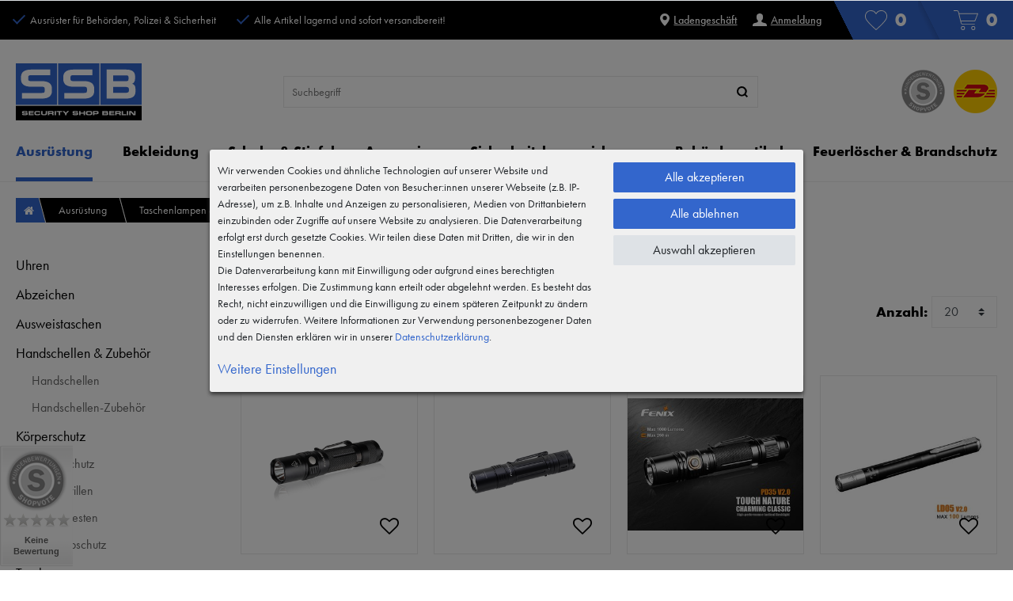

--- FILE ---
content_type: text/html; charset=UTF-8
request_url: https://www.ssb-shop.com/ausruestung/taschenlampen-zubehoer/taschenlampen/
body_size: 143134
content:







    







    
<!DOCTYPE html>

<html lang="de" data-framework="vue" prefix="og: http://ogp.me/ns#">

<head>
                
                    

    <script type="text/javascript">
    (function() {
        var _availableConsents = {"necessary.consent":[true,[],null],"necessary.consentActiveStatus":[true,["consentActiveStatus","_transaction_ids","cr-freeze"],null],"necessary.externalId":[true,["externalID"],null],"necessary.session":[true,[],null],"necessary.csrf":[true,["XSRF-TOKEN"],null],"necessary.shopbooster_cookie":[true,["plenty_cache"],null],"tracking.googleanalytics":[true,["\/^_gat_UA-\/","\/^_ga_\/","_ga","_gid","_gat","AMP_TOKEN","__utma","__utmt","__utmb","__utmc","__utmz","__utmv","__utmx","__utmxx","_gaexp","_opt_awcid","_opt_awmid","_opt_awgid","_opt_awkid","_opt_utmc"],true],"tracking.googleads":[true,["_gcl_au","IDE","1P_JAR","AID","ANID","CONSENT","DSID","DV","NID","APISID","HSID","SAPISID","SID","SIDCC","SSID","test_cookie"],true],"tracking.tagmanager":[true,["no-cookies"],true],"media.googleMaps":[null,[],null],"paypal.paypal-cookies":[false,["X-PP-SILOVER","X-PP-L7","tsrc","paypalplus_session_v2"],true],"convenience.languageDetection":[null,[],null]};
        var _allowedCookies = ["plenty_cache","\/^_gat_UA-\/","\/^_ga_\/","_ga","_gid","_gat","AMP_TOKEN","__utma","__utmt","__utmb","__utmc","__utmz","__utmv","__utmx","__utmxx","_gaexp","_opt_awcid","_opt_awmid","_opt_awgid","_opt_awkid","_opt_utmc","_gcl_au","IDE","1P_JAR","AID","ANID","CONSENT","DSID","DV","NID","APISID","HSID","SAPISID","SID","SIDCC","SSID","test_cookie","no-cookies","consentActiveStatus","_transaction_ids","cr-freeze","externalID","XSRF-TOKEN","plenty-shop-cookie","PluginSetPreview","SID_PLENTY_ADMIN_39251","PreviewCookie"] || [];

        window.ConsentManager = (function() {
            var _consents = (function() {
                var _rawCookie = document.cookie.split(";").filter(function (cookie) {
                    return cookie.trim().indexOf("plenty-shop-cookie=") === 0;
                })[0];

                if (!!_rawCookie) {
                    try {
                        _rawCookie = decodeURIComponent(_rawCookie);
                    } catch (e) {
                        document.cookie = "plenty-shop-cookie= ; expires = Thu, 01 Jan 1970 00:00:00 GMT"
                        return null;
                    }

                    try {
                        return JSON.parse(
                            _rawCookie.trim().substr("plenty-shop-cookie=".length)
                        );
                    } catch (e) {
                        return null;
                    }
                }
                return null;
            })();

            Object.keys(_consents || {}).forEach(function(group) {
                if(typeof _consents[group] === 'object' && _consents[group] !== null)
                {
                    Object.keys(_consents[group] || {}).forEach(function(key) {
                        var groupKey = group + "." + key;
                        if(_consents[group][key] && _availableConsents[groupKey] && _availableConsents[groupKey][1].length) {
                            Array.prototype.push.apply(_allowedCookies, _availableConsents[groupKey][1]);
                        }
                    });
                }
            });

            if(!_consents) {
                Object.keys(_availableConsents || {})
                    .forEach(function(groupKey) {
                        if(_availableConsents[groupKey] && ( _availableConsents[groupKey][0] || _availableConsents[groupKey][2] )) {
                            Array.prototype.push.apply(_allowedCookies, _availableConsents[groupKey][1]);
                        }
                    });
            }

            var _setResponse = function(key, response) {
                _consents = _consents || {};
                if(typeof key === "object" && typeof response === "undefined") {
                    _consents = key;
                    document.dispatchEvent(new CustomEvent("consent-change", {
                        detail: {key: null, value: null, data: key}
                    }));
                    _enableScriptsOnConsent();
                } else {
                    var groupKey = key.split(".")[0];
                    var consentKey = key.split(".")[1];
                    _consents[groupKey] = _consents[groupKey] || {};
                    if(consentKey === "*") {
                        Object.keys(_availableConsents).forEach(function(aKey) {
                            if(aKey.split(".")[0] === groupKey) {
                                _consents[groupKey][aKey.split(".")[1]] = response;
                            }
                        });
                    } else {
                        _consents[groupKey][consentKey] = response;
                    }
                    document.dispatchEvent(new CustomEvent("consent-change", {
                        detail: {key: key, value: response, data: _consents}
                    }));
                    _enableScriptsOnConsent();
                }
                if(!_consents.hasOwnProperty('_id')) {
                    _consents['_id'] = "c1f16e8da9ba706a28b0d3b6c6697bfa89b35b7f";
                }

                Object.keys(_availableConsents).forEach(function(key) {
                    if((_availableConsents[key][1] || []).length > 0) {
                        if(_isConsented(key)) {
                            _availableConsents[key][1].forEach(function(cookie) {
                                if(_allowedCookies.indexOf(cookie) < 0) _allowedCookies.push(cookie);
                            });
                        } else {
                            _allowedCookies = _allowedCookies.filter(function(cookie) {
                                return _availableConsents[key][1].indexOf(cookie) < 0;
                            });
                        }
                    }
                });

                document.cookie = "plenty-shop-cookie=" + JSON.stringify(_consents) + "; path=/; expires=" + _expireDate() + "; secure";
            };
            var _hasResponse = function() {
                return _consents !== null;
            };

            var _expireDate = function() {
                var expireSeconds = 0;
                                    expireSeconds = 8640000;
                                const date = new Date();
                date.setSeconds(date.getSeconds() + expireSeconds);
                const offset = date.getTimezoneOffset() / 60;
                date.setHours(date.getHours() - offset)
                return date.toUTCString();
            }
            var _isConsented = function(key) {
                var groupKey = key.split(".")[0];
                var consentKey = key.split(".")[1];

                if (consentKey === "*") {
                    return Object.keys(_availableConsents).some(function (aKey) {
                        var aGroupKey = aKey.split(".")[0];
                        return aGroupKey === groupKey && _isConsented(aKey);
                    });
                } else {
                    if(!_hasResponse()) {
                        return _availableConsents[key][0] || _availableConsents[key][2];
                    }

                    if(_consents.hasOwnProperty(groupKey) && _consents[groupKey].hasOwnProperty(consentKey))
                    {
                        return !!_consents[groupKey][consentKey];
                    }
                    else {
                        if(!!_availableConsents[key])
                        {
                            return _availableConsents[key][0];
                        }

                        console.warn("Cookie has been blocked due to not being registered: " + key);
                        return false;
                    }
                }
            };
            var _getConsents = function() {
                var _result = {};
                Object.keys(_availableConsents).forEach(function(key) {
                    var groupKey = key.split(".")[0];
                    var consentKey = key.split(".")[1];
                    _result[groupKey] = _result[groupKey] || {};
                    if(consentKey !== "*") {
                        _result[groupKey][consentKey] = _isConsented(key);
                    }
                });
                return _result;
            };
            var _isNecessary = function(key) {
                return _availableConsents.hasOwnProperty(key) && _availableConsents[key][0];
            };
            var _enableScriptsOnConsent = function() {
                var elementsToEnable = document.querySelectorAll("script[data-cookie-consent]");
                Array.prototype.slice.call(elementsToEnable).forEach(function(el) {
                    if(el.dataset && el.dataset.cookieConsent && el.type !== "application/javascript") {
                        var newScript = document.createElement("script");
                        if(el.src) {
                            newScript.src = el.src;
                        } else {
                            newScript.textContent = el.textContent;
                        }
                        el.parentNode.replaceChild(newScript, el);
                    }
                });
            };
            window.addEventListener("load", _enableScriptsOnConsent);
            
            return {
                setResponse: _setResponse,
                hasResponse: _hasResponse,
                isConsented: _isConsented,
                getConsents: _getConsents,
                isNecessary: _isNecessary
            };
        })();
    })();
</script>


    


<meta charset="utf-8">
<meta http-equiv="X-UA-Compatible" content="IE=edge">
<meta name="viewport" content="width=device-width, initial-scale=1, maximum-scale=1">
<meta name="format-detection" content="telephone=no">

<link rel="icon" type="image/x-icon" href="/favicon.ico">


            <link rel="canonical" href="https://www.ssb-shop.com/ausruestung/taschenlampen-zubehoer/taschenlampen/">
    
                        <link rel="alternate" hreflang="x-default" href="https://www.ssb-shop.com/ausruestung/taschenlampen-zubehoer/taschenlampen/"/>
                    <link rel="alternate" hreflang="de" href="https://www.ssb-shop.com/ausruestung/taschenlampen-zubehoer/taschenlampen/"/>
            
<link rel="preload" href="https://cdn02.plentymarkets.com/k9xp5pvgb6iv/plugin/11/ceres/css/ceres-icons.css" as="style" onload="this.onload=null;this.rel='stylesheet';">
<noscript><link rel="stylesheet" href="https://cdn02.plentymarkets.com/k9xp5pvgb6iv/plugin/11/ceres/css/ceres-icons.css"></noscript>

                    


<style>
@font-face {
        font-family:"futura-pt";
            src:url("https://use.typekit.net/af/2cd6bf/00000000000000000001008f/27/l?primer=7cdcb44be4a7db8877ffa5c0007b8dd865b3bbc383831fe2ea177f62257a9191&fvd=n5&v=3") format("woff2"),
            url("https://use.typekit.net/af/2cd6bf/00000000000000000001008f/27/d?primer=7cdcb44be4a7db8877ffa5c0007b8dd865b3bbc383831fe2ea177f62257a9191&fvd=n5&v=3") format("woff"),
            url("https://use.typekit.net/af/2cd6bf/00000000000000000001008f/27/a?primer=7cdcb44be4a7db8877ffa5c0007b8dd865b3bbc383831fe2ea177f62257a9191&fvd=n5&v=3") format("opentype");
        font-display:swap;
        font-style:normal;
        font-weight:500;
    }

    @font-face {
        font-family:"futura-pt";
            src:url("https://use.typekit.net/af/9b05f3/000000000000000000013365/27/l?primer=7cdcb44be4a7db8877ffa5c0007b8dd865b3bbc383831fe2ea177f62257a9191&fvd=n4&v=3") format("woff2"),
            url("https://use.typekit.net/af/9b05f3/000000000000000000013365/27/d?primer=7cdcb44be4a7db8877ffa5c0007b8dd865b3bbc383831fe2ea177f62257a9191&fvd=n4&v=3") format("woff"),
            url("https://use.typekit.net/af/9b05f3/000000000000000000013365/27/a?primer=7cdcb44be4a7db8877ffa5c0007b8dd865b3bbc383831fe2ea177f62257a9191&fvd=n4&v=3") format("opentype");
        font-display:swap;
        font-style:normal;
        font-weight:400;
    }

    @font-face {
        font-family:"futura-pt";
            src:url("https://use.typekit.net/af/c4c302/000000000000000000012192/27/l?primer=7cdcb44be4a7db8877ffa5c0007b8dd865b3bbc383831fe2ea177f62257a9191&fvd=n6&v=3") format("woff2"),
            url("https://use.typekit.net/af/c4c302/000000000000000000012192/27/d?primer=7cdcb44be4a7db8877ffa5c0007b8dd865b3bbc383831fe2ea177f62257a9191&fvd=n6&v=3") format("woff"),
            url("https://use.typekit.net/af/c4c302/000000000000000000012192/27/a?primer=7cdcb44be4a7db8877ffa5c0007b8dd865b3bbc383831fe2ea177f62257a9191&fvd=n6&v=3") format("opentype");
        font-display:swap;
        font-style:normal;
        font-weight:600;
    }

    @font-face {
        font-family:"futura-pt-bold";
            src:url("https://use.typekit.net/af/053fc9/00000000000000003b9af1e4/27/l?primer=7cdcb44be4a7db8877ffa5c0007b8dd865b3bbc383831fe2ea177f62257a9191&fvd=n7&v=3") format("woff2"),
            url("https://use.typekit.net/af/053fc9/00000000000000003b9af1e4/27/d?primer=7cdcb44be4a7db8877ffa5c0007b8dd865b3bbc383831fe2ea177f62257a9191&fvd=n7&v=3") format("woff"),
            url("https://use.typekit.net/af/053fc9/00000000000000003b9af1e4/27/a?primer=7cdcb44be4a7db8877ffa5c0007b8dd865b3bbc383831fe2ea177f62257a9191&fvd=n7&v=3") format("opentype");
        font-display:swap;
        font-style:normal;
        font-weight:700;
    }
</style>


<link rel="stylesheet" href="https://cdn02.plentymarkets.com/k9xp5pvgb6iv/plugin/11/ceres/css/ceres-base.css?v=a570db7282f73c2b43bb4dff23bf77266d0f488c" media="none" onload="if(media!='all')media='all'">

<link rel="stylesheet" href="https://cdn02.plentymarkets.com/k9xp5pvgb6iv/plugin/11/ssbpdt/css/main.min.css?v=a570db7282f73c2b43bb4dff23bf77266d0f488c" media="none" onload="if(media!='all')media='all'">

<noscript>
    <link rel="stylesheet" href="https://cdn02.plentymarkets.com/k9xp5pvgb6iv/plugin/11/ssbpdt/css/main.min.css?v=a570db7282f73c2b43bb4dff23bf77266d0f488c" media="all">
    <link rel="stylesheet" href="https://cdn02.plentymarkets.com/k9xp5pvgb6iv/plugin/11/ceres/css/ceres-base.css?v=a570db7282f73c2b43bb4dff23bf77266d0f488c" media="all">
    <link rel="stylesheet" href="https://cdn02.plentymarkets.com/k9xp5pvgb6iv/plugin/11/ssbpdt/css/noscript.min.css?v=a570db7282f73c2b43bb4dff23bf77266d0f488c" media="all">
</noscript>

<!-- Extend the existing style with a template -->
            

                            


<script>

    
    function setCookie(name,value,days) {
        var expires = "";
        if (days) {
            var date = new Date();
            date.setTime(date.getTime() + (days*24*60*60*1000));
            expires = "; expires=" + date.toUTCString();
        }
        document.cookie = name + "=" + (value || "")  + expires + "; path=/";
    }
    function getCookie(name) {
        var nameEQ = name + "=";
        var ca = document.cookie.split(';');
        for (var i = 0; i < ca.length; i++) {
            var c = ca[i];
            while (c.charAt(0) == ' ') c = c.substring(1, c.length);
            if (c.indexOf(nameEQ) == 0) return c.substring(nameEQ.length, c.length);
        }
        return null;
    }

    if (getCookie("externalID") == null) {
        setCookie("externalID",  '696c2e4f4bc25' + Math.random(), 100);
    }

    let consentActiveStatus = [{"googleanalytics":"false","googleads":"false","facebookpixel":"false","bingads":"false","pinterest":"false","adcell":"false","econda":"false","channelpilot":"false","sendinblue":"false","hotjar":"false","moebelde":"false","intelligentreach":"false","clarity":"false","awin":"false","belboon":"false"}];
    setCookie("consentActiveStatus",JSON.stringify(consentActiveStatus),100);

    function normalizeString(a) {
        return a.replace(/[^\w\s]/gi, '');
    }

    function convertAttributesToText(attributes){
        var variantText = '';

        if(attributes.length){
            for(let i = 0; i < attributes.length ; i++){
                variantText+= attributes[i]["value"]["names"]["name"];
                if(i !== (attributes.length-1)){
                    variantText+= ", ";
                }
            }
        }
        return variantText;
    }

    function sendProductListClick(position, products) {
        var payload = {

            'ecommerce': {
                'currencyCode': '',
                'click': {
                    'actionField': {'list': ''},
                    'products': new Array(products[position])
                }
            },
            'ga4Event': 'select_item',
            'nonInteractionHit': false,
            'event': 'ecommerceEvent',
            'eventCategory': 'E-Commerce',
            'eventAction': 'Produktklick',
            'eventLabel': '',
            'eventValue': undefined
        };
        dataLayer.push(payload);    }

    function capiCall(payload){
            }

    window.dataLayer = window.dataLayer || [];

        function gtag() { window.dataLayer.push(arguments); }

    let plentyShopCookie = getCookie("plenty-shop-cookie");
        let ad_storage = 'denied';
    let ad_user_data =  'denied';
    let ad_personalization =  'denied';
        let analytics_storage =  'denied';

    plentyShopCookie = (typeof plentyShopCookie === "undefined") ? '' : JSON.parse(decodeURIComponent(plentyShopCookie));
    
    if(plentyShopCookie){
                ad_storage=  plentyShopCookie.tracking.googleads ? 'granted' : 'denied';
        ad_user_data=  plentyShopCookie.tracking.googleads ? 'granted' : 'denied';
        ad_personalization=  plentyShopCookie.tracking.googleads ? 'granted' : 'denied';
                         analytics_storage=  plentyShopCookie.tracking.googleanalytics ? 'granted' : 'denied';            }

    gtag('consent', 'default', {
        ad_storage:  ad_storage,
        ad_user_data: ad_user_data,
        ad_personalization: ad_personalization,
        analytics_storage: analytics_storage
    });
    
    document.addEventListener("consent-change", function (e){

        
        var consentIntervall = setInterval(function(){

                        gtag('consent', 'update', {
                ad_storage:   e.detail.data.tracking.googleads ? 'granted' : 'denied',
                ad_user_data: e.detail.data.tracking.googleads ? 'granted' : 'denied',
                ad_personalization: e.detail.data.tracking.googleads ? 'granted' : 'denied',
                analytics_storage: e.detail.data.tracking.googleanalytics ? 'granted' : 'denied'            });
            
            var payload = {
                'event': 'consentChanged'
            };
            dataLayer.push(payload);
            clearInterval(consentIntervall);
        }, 200);

    });
</script>


            


    <style>
                    .big-bread .usps li:before{border-bottom:0;border-left-style:solid;border-right:0;border-top-style:solid;content:"";display:inline-block;position:relative;-webkit-transform:rotate(-135deg);transform:rotate(-135deg)}body .hidden,body .hide{display:none}.font-bold{font-weight:600}.font-special{font-family:futura-pt-bold,sans-serif}.img-fluid{max-width:100%}.df{display:-webkit-box;display:-ms-flexbox;display:flex}.jcc{-webkit-box-pack:center;-ms-flex-pack:center;justify-content:center}.aic{-webkit-box-align:center;-ms-flex-align:center;align-items:center}.fxdc{-webkit-box-orient:vertical;-webkit-box-direction:normal;-ms-flex-direction:column;flex-direction:column}.fxww{-ms-flex-wrap:wrap;flex-wrap:wrap}.icon-dhl{background-position:0 -59px;height:55px;width:55px}.icon-official{background-position:0 0;height:56px;width:287px}.ticker{font-size:14px;height:auto;list-style:none;margin:0;padding-left:0;text-align:center}.ticker .txt{display:inline-block}.ticker .txt,.ticker li{padding-bottom:10px;padding-top:10px}.ticker a{text-decoration:underline}.ticker a:hover{text-decoration:none}.hide{display:none}a{text-decoration:none}p{margin-top:0}svg{vertical-align:inherit}img::-moz-selection{color:transparent}img::selection{color:transparent}*,:after,:before{-webkit-box-sizing:border-box;box-sizing:border-box}.parallax-img-container *,.parallax-img-container :after,.parallax-img-container :before{-webkit-box-sizing:inherit;box-sizing:inherit}.basket-item-container a,.breadcrumb a,.meta-nav a,.nav-top a,footer a{color:#000;text-decoration:none}.no-touch .basket-item-container a:hover,.no-touch .breadcrumb a:hover,.no-touch .meta-nav a:hover,.no-touch .nav-top a:hover,.no-touch footer a:hover{color:#36c}html{font-size:16px}body{color:#000;font-family:futura-pt,sans-serif;font-size:18px;font-weight:400;line-height:1.5;margin:0;padding:0}body,body>#vue-app{background-color:#fff;overflow-x:inherit}body>#vue-app.open-right{overflow:visible}.btn-primary{background-color:#000;border-color:#000}.btn-primary:hover{background-color:#1a1a1a;border-color:#1a1a1a}.btn-outline-primary{border-color:#000;color:#000}.btn-outline-primary:hover{background-color:#000;border-color:#000}.brand-color{color:#36c}h1{font-size:2rem;margin-top:0}h2{font-size:1.8rem;margin:0}h1,h2{color:#000;font-family:futura-pt,sans-serif;font-weight:700;line-height:1.1;margin-bottom:.5em}ul{list-style:none;margin-bottom:0;margin-top:0;padding-left:0}strong{font-weight:600}.wrapper-main #page-body{margin-top:0}.modal{display:none}.container-max{margin:0 auto;max-width:1610px}.popper{visibility:hidden}.big-bread,footer{display:none}.big-bread a{color:#fff}.big-bread .usps li{margin-right:30px}.big-bread .usps li:first-child{display:none}.big-bread .usps li:last-child{margin-right:0}.big-bread .usps li:before{border-color:#36c;border-width:2px;height:15px;margin-right:10px;width:8px}.big-bread .links ul{margin-right:15px}.big-bread .links ul svg{margin-right:5px}.big-bread .links ul a{font-weight:500;text-decoration:underline;white-space:nowrap}.big-bread .links ul a:hover{text-decoration:none}.no-touch .big-bread .links ul a:hover svg{-webkit-transform:scale(1.2);transform:scale(1.2);-webkit-transition:.3s;transition:.3s}.big-bread .links ul li{margin-left:20px}.big-bread .links ul li:first-child{margin-left:0}.big-bread .links .register{display:none}.big-bread .tbp,.big-bread .wl{fill:#fff;background-color:#36c;font-family:futura-pt-bold,sans-serif;font-size:24px}.big-bread .tbp:before,.big-bread .wl:before{background-color:#fff;content:"";height:50px;margin-right:-10px;-webkit-transform:scaleX(.5);transform:scaleX(.5);-webkit-transform-origin:left;transform-origin:left;width:50px}.no-touch .big-bread .tbp:hover svg,.no-touch .big-bread .wl:hover svg{-webkit-transform:scale(1.2);transform:scale(1.2);-webkit-transition:all .3s;transition:all .3s}.big-bread .tbp .badge-r,.big-bread .wl .badge-r{margin-left:10px}.big-bread .wl{padding-right:15px}.big-bread .wl:before{background:linear-gradient(45deg,#000 50%,#36c 0)}.big-bread .tbp{padding-right:20px}.big-bread .tbp:before{background:linear-gradient(45deg,#36c 34%,#2d5ab4 50%,#36c 0);margin-right:-15px;width:60px}.main-nav{-webkit-box-align:center;-ms-flex-align:center;-webkit-box-ordinal-group:-9;-ms-flex-order:-10;align-items:center;background-color:#fff;display:-webkit-box;display:-ms-flexbox;display:flex;-ms-flex-wrap:wrap;flex-wrap:wrap;order:-10}.main-nav .icons{display:none}.main-nav .icons a{color:#fff}.main-nav .icons i.icon-dhl{margin-left:10px}.main-nav-bg-white{background-color:#fff;border-bottom:1px solid #eee;position:sticky;top:0;z-index:1}.category-checkout .main-nav-bg-white{position:inherit}.main-nav-bg-white:hover{z-index:10}.main-nav-bg-white.stuck{border-bottom:1px solid #e8e8e8;z-index:10}.main-nav .hamburger{-webkit-box-align:center;-ms-flex-align:center;align-items:center}.main-nav .hamburger,.main-nav .hamburger button{display:-webkit-box;display:-ms-flexbox;display:flex}.main-nav .hamburger button{-webkit-appearance:none;-moz-appearance:none;appearance:none;background:none;border:0;padding:10px}.main-nav .logo{margin:10px auto}.main-nav .logo,.main-nav .logo svg,.main-nav .toggle-basket-preview{display:-webkit-box;display:-ms-flexbox;display:flex}.main-nav .toggle-basket-preview{-webkit-box-align:center;-ms-flex-align:center;-webkit-box-pack:end;-ms-flex-pack:end;align-items:center;justify-content:flex-end;min-width:74px}.main-nav .badge-r{color:#000;font-family:futura-pt-bold,sans-serif;font-size:24px;margin-left:5px}.main-nav .text-icon{display:-webkit-box;display:-ms-flexbox;display:flex}.main-nav .search-box{-ms-flex-preferred-size:100%;border:1px solid #e8e8e8;display:none;flex-basis:100%;margin-bottom:20px;min-height:38px}.main-nav .search-box-shadow-frame{-webkit-box-flex:0;-webkit-box-shadow:none;box-shadow:none;-ms-flex:0;flex:0;-ms-flex-wrap:nowrap;flex-wrap:nowrap;height:38px}.main-nav .search-box .search-input,.main-nav .search-box-shadow-frame{-webkit-box-flex:2;-ms-flex-positive:2;display:-webkit-box;display:-ms-flexbox;display:flex;flex-grow:2}.main-nav .search-box .search-input{-webkit-appearance:none;-moz-appearance:none;appearance:none;border:0;padding:0 0 0 10px}.no-touch .main-nav .search-box .search-input{font-size:14px!important}.main-nav .search-box .search-button{-webkit-box-pack:end;-ms-flex-pack:end;display:-webkit-box;display:-ms-flexbox;display:flex;justify-content:flex-end}.main-nav .search-box .search-button button{-webkit-appearance:none;-moz-appearance:none;appearance:none;background-color:#36c;border:0;color:#fff;font-size:14px;padding:5px 10px}.main-nav .search-box .search-button button:hover{background-color:#fff;cursor:pointer;opacity:.7}.nav-container{-webkit-box-align:center;-ms-flex-align:center;align-items:center;display:-webkit-box;display:-ms-flexbox;display:flex;min-width:85px}.dropdown-container{filter:alpha(opacity=0);list-style:none;opacity:0;padding:0;position:absolute;visibility:hidden}.navlist{display:none}.nav-top{display:-webkit-box;display:-ms-flexbox;display:flex}.nav-top li.level3{display:none}.nav-top>li{position:relative}.nav-top>li:last-child .dropdown-container{right:0}.no-touch .nav-top>li.active>a,.no-touch .nav-top>li:hover>a{color:#36c}.no-touch .nav-top>li.active>a:after,.no-touch .nav-top>li:hover>a:after{background-color:#36c;bottom:0;content:"";height:5px;left:10px;position:absolute;right:10px}.stuck .nav-top>li.active>a:after,.stuck .nav-top>li:hover>a:after{left:10px;right:10px}.nav-top>li>a{font-family:futura-pt-bold,sans-serif;font-size:18px;font-weight:400;padding:25px 10px}.c-hamburger{-webkit-appearance:none;-moz-appearance:none;appearance:none;-webkit-box-shadow:none;box-shadow:none;color:#000;cursor:pointer;display:block;height:26px;margin:0;overflow:hidden;padding:0;position:relative;text-align:center;-webkit-transition:background .3s;transition:background .3s;width:35px}.c-hamburger:focus{outline:none}.c-hamburger svg{height:9px;width:35px}.c-hamburger path{fill:#000}.c-hamburger span{-webkit-box-align:center;-ms-flex-align:center;-webkit-box-pack:center;-ms-flex-pack:center;align-items:center;background-color:#fff;display:-webkit-box;display:-ms-flexbox;display:flex;font-size:11px;font-weight:600;height:10px;justify-content:center;left:0;line-height:10px;position:absolute;right:0;text-align:center;text-transform:uppercase;top:8px}.c-hamburger span:after,.c-hamburger span:before{background-color:#000;border-radius:1.5px;content:"";display:block;height:3px;left:0;position:absolute;width:100%}.c-hamburger span:before{top:-8px}.c-hamburger span:after{bottom:-8px}.c-hamburger--htx span{-webkit-transition:background 0s .3s;transition:background 0s .3s}.c-hamburger--htx span:after,.c-hamburger--htx span:before{-webkit-transition-duration:.3s,.3s;transition-duration:.3s,.3s}.c-hamburger--htx span:before{-webkit-transition-property:top,-webkit-transform;transition-property:top,-webkit-transform;transition-property:top,transform;transition-property:top,transform,-webkit-transform}.c-hamburger--htx span:after{-webkit-transition-property:bottom,-webkit-transform;transition-property:bottom,-webkit-transform;transition-property:bottom,transform;transition-property:bottom,transform,-webkit-transform}.c-hamburger--htx.is-active svg{opacity:0}.c-hamburger--htx.is-active span{background:none;font-size:0;height:3px;line-height:0}.c-hamburger--htx.is-active span:before{top:3px;-webkit-transform:rotate(45deg);transform:rotate(45deg)}.c-hamburger--htx.is-active span:after{bottom:-3px;-webkit-transform:rotate(-45deg);transform:rotate(-45deg)}.c-hamburger--htx.is-active span:after,.c-hamburger--htx.is-active span:before{-webkit-transition-delay:0s,.3s;transition-delay:0s,.3s}.contentpage{margin-top:20px}.contentpage img{max-width:100%}.contentpage p:empty{display:none}.contentpage h1{font-size:20px}.contentpage h2{font-size:18px;margin-top:30px}.contentpage .container{max-width:1610px}.basket.container-max,.checkout.container-max,.myaccount.container-max{margin-top:0;overflow:hidden;padding-top:0!important}.basket.container-max .basket-item-container .basket-item .item-additional-information-container .basket-expand,.checkout.container-max .basket-item-container .basket-item .item-additional-information-container .basket-expand,.myaccount.container-max .basket-item-container .basket-item .item-additional-information-container .basket-expand{z-index:1}.basket.container-max>.m-t-1,.checkout.container-max>.m-t-1,.myaccount.container-max>.m-t-1{margin-top:0!important}.basket.container-max .row>.col-md-5,.basket.container-max .row>.col-md-7,.checkout.container-max .row>.col-md-5,.checkout.container-max .row>.col-md-7,.myaccount.container-max .row>.col-md-5,.myaccount.container-max .row>.col-md-7{padding-left:7.5px;padding-right:7.5px}.basket.container-max .meta-container .item-name,.checkout.container-max .meta-container .item-name,.myaccount.container-max .meta-container .item-name{display:block;line-height:20px;margin-bottom:10px;max-height:40px;overflow:hidden}.basket.container-max .checkout-rightside .btn-success,.checkout.container-max .checkout-rightside .btn-success,.myaccount.container-max .checkout-rightside .btn-success{font-size:18px;padding-bottom:15px;padding-top:15px}.basket.container-max .cmp-coupon .input-group .form-control,.basket.container-max .cmp-coupon .input-group-btn:not(:first-child)>.btn,.basket.container-max .cmp-coupon .input-group-btn:not(:first-child)>.btn-group,.checkout.container-max .cmp-coupon .input-group .form-control,.checkout.container-max .cmp-coupon .input-group-btn:not(:first-child)>.btn,.checkout.container-max .cmp-coupon .input-group-btn:not(:first-child)>.btn-group,.myaccount.container-max .cmp-coupon .input-group .form-control,.myaccount.container-max .cmp-coupon .input-group-btn:not(:first-child)>.btn,.myaccount.container-max .cmp-coupon .input-group-btn:not(:first-child)>.btn-group{z-index:inherit}.basket #ppButton{margin-bottom:15px}.basket .p-t-2.bg-white,.checkout .p-t-2.bg-white,.myaccount .p-t-2.bg-white{padding-left:0;padding-right:0}.basket .h1,.basket h1,.checkout .h1,.checkout h1,.myaccount .h1,.myaccount h1{font-size:20px}.basket .h1.h2,.basket h1.h2,.checkout .h1.h2,.checkout h1.h2,.myaccount .h1.h2,.myaccount h1.h2{margin-bottom:0}.basket .h2,.basket .h3,.basket .h4,.basket h1,.basket h2,.basket h3,.basket h4,.checkout .h2,.checkout .h3,.checkout .h4,.checkout h1,.checkout h2,.checkout h3,.checkout h4,.myaccount .h2,.myaccount .h3,.myaccount .h4,.myaccount h1,.myaccount h2,.myaccount h3,.myaccount h4{color:#36c;font-weight:700}.basket h3,.basket h4,.checkout h3,.checkout h4,.myaccount h3,.myaccount h4{font-size:18px}body .wish-list-item{overflow:inherit}body .wish-list-item .container-fluid,body .wish-list-item .wish-list-texts{padding:0}body .wish-list-item .h5{margin-bottom:0}body .wish-list-item>div.row{height:inherit;min-height:100px}.autocomplete-suggestionsx{-webkit-overflow-scrolling:touch;background:#fff;-webkit-box-shadow:none;box-shadow:none;height:310px;left:15px;margin-left:auto;margin-right:auto;max-height:310px;max-width:1580px;overflow-y:scroll;position:absolute;right:15px;top:125px;-webkit-transition:all .6s;transition:all .6s;z-index:1070}.no-results .autocomplete-suggestionsx{height:0}.no-focus .autocomplete-suggestionsx{height:0;-webkit-transition:all .6s;transition:all .6s}.autocomplete-suggestionsx a{padding-left:0!important}.autocomplete-suggestionsx a:hover{background:none;opacity:.7}.autocomplete-suggestionsx a[href^="/sale"]{font-weight:700}.autocomplete-suggestionsx a[href^="/sale"] p{color:#f30}.autocomplete-suggestionsx a[href^="/sale"] .count span{background-color:#f30}.autocomplete-suggestionsx .small{font-size:10px}.autocomplete-suggestionsx .cats,.autocomplete-suggestionsx .its,.autocomplete-suggestionsx .sgg{padding-left:15px;padding-right:15px}.autocomplete-suggestionsx .cats .mb-0,.autocomplete-suggestionsx .sgg .mb-0{margin-left:0}.autocomplete-suggestionsx .text-appearance{color:#36c}.autocomplete-suggestionsx .text-muted{margin-left:0!important;padding-left:0!important}.autocomplete-suggestionsx .hl{font-weight:700;margin-bottom:10px;margin-left:0;padding-left:0;padding-top:20px}.autocomplete-suggestionsx .count{height:30px;width:30px}.autocomplete-suggestionsx .count span{-webkit-box-pack:center;-ms-flex-pack:center;background-color:#36c;border-radius:50%;color:#fff;font-size:11px;font-weight:700;height:30px;justify-content:center;min-width:auto;padding:0;width:30px}.autocomplete-suggestionsx .autocomplete-suggestion,.autocomplete-suggestionsx .count span{-webkit-box-align:center;-ms-flex-align:center;align-items:center;display:-webkit-box;display:-ms-flexbox;display:flex}.autocomplete-suggestionsx .autocomplete-suggestion{border-bottom:1px solid #ededed;padding-bottom:10px;padding-top:10px;text-align:left}.autocomplete-suggestionsx .autocomplete-suggestion.autocomplete-selected,.autocomplete-suggestionsx .autocomplete-suggestion:hover{color:#36c;cursor:pointer}.autocomplete-suggestionsx .image{-webkit-box-align:center;-ms-flex-align:center;-webkit-box-pack:center;-ms-flex-pack:center;align-items:center;display:-webkit-box;display:-ms-flexbox;display:flex;height:50px;justify-content:center;margin:0!important;min-width:50px;width:50px}.autocomplete-suggestionsx .image img{height:100%;-o-object-fit:contain;object-fit:contain;width:100%}.autocomplete-suggestionsx p{-webkit-box-flex:2;-ms-flex-positive:2;flex-grow:2;font-size:14px;margin-left:20px;padding-right:20px}#vue-app.open-right{z-index:1}#overlay.preview-overlay{background-color:#666;border:0;border-radius:0;border-top:1px solid #fff;bottom:0;-webkit-box-shadow:none;box-shadow:none;color:#fff;left:0;padding:30px 0 20px;position:relative;z-index:inherit}#overlay.preview-overlay .inner-wrapper{margin:0 auto}.basket-preview-content .totals .h3,.basket-preview-content .totals>hr{display:none}.basket-preview-content .totals .font-weight-bold{font-weight:400!important}.basket-preview-content .totals dl{margin-bottom:0}.basket-preview-content .totals .totalSum>hr+dt,.basket-preview-content .totals .totalSum>hr+dt+dd{font-weight:700!important}.basket-preview-content .totals .totalSum>hr+dt+dd~dd,.basket-preview-content .totals .totalSum>hr+dt+dd~dt{border-top:1px solid #ddd;font-weight:700!important;margin-top:10px;padding-top:10px}.basket-list-item .meta-container-wrapper .text-danger{white-space:nowrap}#showSearch.active{opacity:.5}body .dropdown-menu{min-width:auto;padding:0}body .dropdown-menu a{border:0;color:#000;text-decoration:none!important}body .dropdown-menu a:hover{color:#36c}.widget-mini-cookie-bar{opacity:0;padding:1rem}body .basket-preview-footer>:nth-child(2n){margin-left:10px}body .paypalSmartButtons{margin-top:15px;padding:0}body .paypalSmartButtons .paypal-buttons{margin:0}#sv-vbadge-box{left:0!important;right:auto!important}body #sv-rbadge-rb1fxb{z-index:1000!important}.cookie-bar{background:url(https://cdn02.plentymarkets.com/k9xp5pvgb6iv/frontend/cookie-bg.png)!important;bottom:0;left:0;padding:0 10px;position:fixed;right:0;top:0;word-break:normal!important;z-index:100001}.cookie-bar.out{background:none!important;bottom:0;left:0;position:relative;right:auto;top:auto}.cookie-bar>.container-max{background:#f0f0f0;border-radius:3px;-webkit-box-shadow:0 3px 5px #333;box-shadow:0 3px 5px #333;margin-top:-100px;max-width:750px;position:relative;top:40%}.cookie-bar p{font-size:14px}.cookie-bar span.custom-control.d-md-inline-block{display:none!important}.cookie-bar .cookie-bar-toggle{bottom:0;position:fixed;z-index:10002}.outer-row{margin-left:-7.5px;margin-right:-7.5px}.basket.container-max,.checkout.container-max,.fx-container,.home-slider-container .container-max,.myaccount.container-max{margin:0 auto;max-width:1610px;padding-left:15px;padding-right:15px}.basket.container-max.full,.checkout.container-max.full,.fx-container.full,.home-slider-container .container-max.full,.myaccount.container-max.full{max-width:100%;width:100%}body .fx-row,body .row{margin-left:-7.5px;margin-right:-7.5px}.fx-row{-webkit-box-flex:0;-webkit-box-orient:horizontal;-webkit-box-direction:normal;-webkit-box-sizing:border-box;box-sizing:border-box;display:-webkit-box;display:-ms-flexbox;display:flex;-ms-flex:0 1 auto;flex:0 1 auto;-ms-flex-direction:row;flex-direction:row;-ms-flex-wrap:wrap;flex-wrap:wrap}.col-xs-12{width:100%}.d-none{display:none}.col{-webkit-box-flex:1;-ms-flex-positive:1;flex-grow:1}body .col,body .col-12,body .col-sm,body .col-sm-1,body .col-sm-10,body .col-sm-11,body .col-sm-12,body .col-sm-2,body .col-sm-3,body .col-sm-4,body .col-sm-5,body .col-sm-6,body .col-sm-7,body .col-sm-8,body .col-sm-9,body .col-xs,body .col-xs-1,body .col-xs-10,body .col-xs-11,body .col-xs-12,body .col-xs-2,body .col-xs-3,body .col-xs-4,body .col-xs-5,body .col-xs-6,body .col-xs-7,body .col-xs-8,body .col-xs-9,body .container-max{padding-left:7.5px;padding-right:7.5px}.breadcrumbs-cyt{display:none}category-item{-webkit-box-orient:vertical;-webkit-box-direction:normal;-ms-flex-direction:column;flex-direction:column;height:auto;margin-bottom:0}category-item,category-item .item{display:-webkit-box;display:-ms-flexbox;display:flex}category-item .item{-webkit-box-flex:2;-ms-flex-positive:2;flex-grow:2}category-item .fa{left:inherit;position:inherit;right:inherit;top:inherit}category-item a,category-item span{-webkit-box-orient:vertical;-webkit-box-direction:normal;display:-webkit-box;display:-ms-flexbox;display:flex;-ms-flex-direction:column;flex-direction:column}category-item a{padding-top:0}.cross-box,category-item{list-style:none;padding-left:0;text-align:center}.cross-box a,category-item a{color:#000;margin-bottom:30px}.cross-box a.sale .price-view-port,category-item a.sale .price-view-port{color:#f30}.cross-box a span,category-item a span{-webkit-box-orient:vertical;-webkit-box-direction:normal;display:-webkit-box;display:-ms-flexbox;display:flex;-ms-flex-direction:column;flex-direction:column}.cross-box .row,category-item .row{margin:0}.cross-box .wish,category-item .wish{-webkit-box-pack:end;-ms-flex-pack:end;bottom:15px;justify-content:flex-end;position:absolute;right:15px;-webkit-transform:scale(.5);transform:scale(.5);-webkit-transform-origin:right bottom;transform-origin:right bottom}.cross-box .wish .fa,category-item .wish .fa{color:#000;font-size:30px;margin-right:0}.cross-box .wish .fa:hover,category-item .wish .fa:hover{color:#36c!important}.cross-box .wish .fa-spin,category-item .wish .fa-spin{-webkit-animation:none;animation:none}.cross-box .wish .active .fa:before,category-item .wish .active .fa:before{color:#36c;content:"\f004"}.cross-box .wish .add-to-wish-list,category-item .wish .add-to-wish-list{padding:10px}.cross-box .wish .add-to-wish-list:hover i,category-item .wish .add-to-wish-list:hover i{color:#36c!important}.cross-box .border,.cross-box .inner,.cross-box .item,category-item .border,category-item .inner,category-item .item{-webkit-box-orient:vertical;-webkit-box-direction:normal;-webkit-box-align:stretch;-ms-flex-align:stretch;align-items:stretch;-ms-flex-direction:column;flex-direction:column}.cross-box .border,.cross-box .inner,category-item .border,category-item .inner{-webkit-box-flex:2;-ms-flex-positive:2;flex-grow:2;height:100%}.cross-box .border,category-item .border{border:0!important;position:relative}.cross-box .inner,category-item .inner{-webkit-box-orient:vertical;-webkit-box-direction:normal;display:-webkit-box;display:-ms-flexbox;display:flex;-ms-flex-direction:column;flex-direction:column;padding-left:7.5px;padding-right:7.5px;position:relative}.no-touch .cross-box .inner:hover .title,.no-touch category-item .inner:hover .title{color:#000}.cross-box .inner .img,category-item .inner .img{-webkit-box-orient:vertical;-webkit-box-direction:normal;-webkit-box-pack:center;-ms-flex-pack:center;-webkit-box-align:center;-ms-flex-align:center;align-items:center;background-color:#fff;background-size:60px 60px;border:1px solid #e8e8e8;display:-webkit-box;display:-ms-flexbox;display:flex;-ms-flex-direction:column;flex-direction:column;height:0;justify-content:center;overflow:hidden;padding-bottom:100%;position:relative}.edge .cross-box .inner .img,.edge category-item .inner .img{min-height:150px;padding-bottom:0}.edge .cross-box .inner .img img,.edge category-item .inner .img img{max-height:150px}.cross-box .inner .img:hover,category-item .inner .img:hover{border-color:#000}.cross-box .inner .img img,category-item .inner .img img{bottom:0;height:100%;left:0;-o-object-fit:contain;object-fit:contain;position:absolute;right:0;top:0;width:100%}.cross-box .inner .img>span:not(.wish),category-item .inner .img>span:not(.wish){-webkit-box-pack:center;-ms-flex-pack:center;-webkit-box-align:center;-ms-flex-align:center;align-items:center;bottom:0;display:-webkit-box;display:-ms-flexbox;display:flex;justify-content:center;left:0;position:absolute;right:0;top:0}.cross-box .title,category-item .title{font-size:14px;font-weight:400;line-height:1.4rem;margin:15px 0 10px}.cross-box .content,category-item .content{-webkit-box-orient:vertical;-webkit-box-direction:normal;-webkit-box-flex:2;-ms-flex-positive:2;-ms-flex-direction:column;flex-direction:column;flex-grow:2}.cross-box .meta,category-item .meta{margin-top:auto}.cross-box .category-unit-price .price-view-port,category-item .category-unit-price .price-view-port{-webkit-box-orient:horizontal;-webkit-box-direction:normal;-webkit-box-pack:center;-ms-flex-pack:center;-webkit-font-feature-settings:"pnum";font-feature-settings:"pnum";-ms-flex-direction:row;flex-direction:row;font-family:futura-pt-bold,sans-serif;font-size:14px;justify-content:center;white-space:nowrap}.cross-box .category-unit-price del,category-item .category-unit-price del{color:#ccc;font-family:futura-pt,sans-serif;margin-right:10px;text-decoration:line-through}.cross-box .s-item-container,category-item .s-item-container{-webkit-box-orient:vertical;-webkit-box-direction:normal;bottom:0;display:-webkit-box;display:-ms-flexbox;display:flex;-ms-flex-direction:column;flex-direction:column;left:0;position:absolute;right:inherit!important;top:inherit!important;-webkit-transform:scale(.75);transform:scale(.75);-webkit-transform-origin:left bottom;transform-origin:left bottom}.cross-box .s-item,category-item .s-item{-webkit-box-pack:center;-ms-flex-pack:center;-webkit-box-align:center;-ms-flex-align:center;align-items:center;background-color:#000;bottom:inherit!important;height:40px;justify-content:center;left:inherit!important;margin-top:1px;position:relative!important;right:inherit!important;top:inherit!important;width:40px}.cross-box .s-item,.cross-box .s-item i,category-item .s-item,category-item .s-item i{display:-webkit-box;display:-ms-flexbox;display:flex}.no-touch .cross-box .s-item[title]:hover:after,.no-touch category-item .s-item[title]:hover:after{background-color:#000;color:#fff;content:attr(title);display:block;font-size:12px;height:25px;left:0;line-height:15px;margin-top:-26px;padding:5px;position:absolute;top:0;white-space:nowrap}.cross-box .bubble,category-item .bubble{font-family:futura-pt-bold,sans-serif;font-size:14px;line-height:1}.cross-box .bubble .special,category-item .bubble .special{display:none}.cross-box .bubble .percent-sale,category-item .bubble .percent-sale{-webkit-box-pack:center;-ms-flex-pack:center;-webkit-box-orient:vertical;-webkit-box-direction:normal;background-color:#f30;color:#fff;display:-webkit-box;display:-ms-flexbox;display:flex;-ms-flex-flow:column nowrap;flex-flow:column nowrap;font-size:14px;height:24px;justify-content:center;left:inherit;letter-spacing:1px;line-height:24px;padding:5px;position:absolute;right:0;top:0}.cross-box .bubble .percent-sale:before,category-item .bubble .percent-sale:before{border-color:#f30 transparent transparent;border-style:solid;border-width:24px 6px 0;content:"";height:0;left:-6px;position:absolute;width:0}.cross-box.product-list.fx-row,category-item.product-list.fx-row{-webkit-box-pack:start;-ms-flex-pack:start;justify-content:flex-start}.cross-box.product-list.fx-row li,category-item.product-list.fx-row li{margin-bottom:45px;width:50%}.cross-box.product-list.fx-row a,category-item.product-list.fx-row a{-webkit-box-flex:2;-ms-flex-positive:2;flex-grow:2}.category-description,.category-description:empty{display:none}.page-content{background:none;min-height:500px;padding-bottom:0;padding-top:0}.cyt-cat.page-content{padding-top:0!important}.cyt-cat .fx-row{display:-webkit-box;display:-ms-flexbox;display:flex;-ms-flex-wrap:wrap;flex-wrap:wrap}.cyt-cat .left-side,.cyt-cat .right-side,.cyt-cat .right-side.full{-ms-flex-preferred-size:100%;flex-basis:100%;width:100%}.cyt-cat .right-side.full{max-width:inherit}.cyt-cat .right-side.full .text-muted{padding:30px}.cyt-cat .category-title{display:none}.cyt-cat .mob-title{font-size:16px;line-height:1;margin-top:15px}.search-template .cyt-cat .mob-title{font-family:futura-pt,sans-serif;font-size:22px;font-weight:700;margin-bottom:10px;margin-top:20px;text-align:center}.search-template .cyt-cat .mob-title span{color:#36c}.cyt-cat #searchPageTitle{font-size:18px;font-weight:700;margin-bottom:20px}.cyt-cat #searchPageTitle span{color:#36c;display:inline-block;margin-left:5px;text-transform:none}.cyt-cat .custom-select{background-color:#fff;background-position:calc(100% - 15px);border:1px solid #ededed;border-radius:0;height:40px;padding:0 40px 0 15px}.cyt-cat .custom-select::-ms-expand{display:none}.cyt-cat .img-controls{-webkit-box-flex:2;-ms-flex-positive:2;display:-webkit-box;display:-ms-flexbox;display:flex;flex-grow:2;margin-bottom:30px}.cyt-cat .img-controls.hide{display:none}.cyt-cat .img-controls .list-sort{-webkit-box-flex:2;-ms-flex-positive:2;flex-grow:2;margin-right:15px}.cyt-cat .list-controls,.cyt-cat .list-controls-inner,.cyt-cat .list-wrapper{-webkit-box-flex:2;-ms-flex-positive:2;display:-webkit-box;display:-ms-flexbox;display:flex;flex-grow:2}.cyt-cat .list-controls-inner{background-color:transparent;padding:0}.cyt-cat .list-wrapper{-webkit-box-pack:justify;-ms-flex-pack:justify;justify-content:space-between}.cyt-cat .list-wrapper>div{padding:0}.cyt-cat.search-cyt .nothing-found{background-color:#f9f9f9;border:1px solid #eee;font-size:18px;margin-top:20px;padding:20px;text-align:center}.cyt-cat.search-cyt .nothing-found a{display:block;font-weight:700;margin-top:15px}.cyt-cat.search-cyt .fx-me-search .category-title,.cyt-cat.search-cyt .fx-me-search .img-controls{margin:0!important}.left-navigation{display:none}.left-navigation .level3{font-size:16px;padding-left:20px}.left-navigation .level3 a{color:#666}.left-navigation a{-webkit-box-pack:justify;-ms-flex-pack:justify;-webkit-box-align:center;-ms-flex-align:center;align-items:center;border-bottom:0;color:#000;display:-webkit-box;display:-ms-flexbox;display:flex;justify-content:space-between;margin-bottom:0;padding:5px 0}.left-navigation a:hover{color:#36c}.left-navigation a:hover:before{border-color:#36c}.left-navigation .head{color:#36c;font-size:24px;margin-bottom:15px}.filter-wrapper{display:none;padding-right:15px}.filter-wrapper .head{display:none}.filter-sort{-webkit-box-align:center;-ms-flex-align:center;align-items:center;margin:15px 0}.filter-sort,.filter-sort .list-sort{display:-webkit-box;display:-ms-flexbox;display:flex}.filter-sort .list-sort{margin-left:7.5px}.filter-sort select{min-height:40px}.show-filter{-webkit-box-align:center;-ms-flex-align:center;-webkit-box-flex:2;-ms-flex-positive:2;align-items:center;background-color:#36c;color:#fff;display:-webkit-box;display:-ms-flexbox;display:flex;flex-grow:2;height:40px;line-height:1;padding-left:15px;white-space:nowrap}.show-filter:after{content:"anzeigen";display:inline-block;margin-left:4px}.show-filter.active:after{content:"verbergen"}.cardx{font-size:14px;margin-bottom:20px}.cardx.Preis,.cardx.Price{display:none}.facet-name{-webkit-box-pack:justify;-ms-flex-pack:justify;cursor:pointer;display:-webkit-box;display:-ms-flexbox;display:flex;font-size:18px;justify-content:space-between;width:100%}.facet-name:after{content:"\f068";display:inline-block;font-family:FontAwesome}.facet-name.active:after{content:"\f067"}.facet-wrap{padding-bottom:20px;padding-top:20px}.facet-wrap .form-check{display:-webkit-box;display:-ms-flexbox;display:flex;padding-left:30px}.facet-wrap .form-check label{cursor:pointer}.no-touch .facet-wrap .form-check label:hover{color:#36c;cursor:pointer}.facet-wrap .form-check label:before{background:0 no-repeat transparent url("data:image/svg+xml;charset=utf-8,%3Csvg xmlns='http://www.w3.org/2000/svg' width='20' height='20'%3E%3Cg fill='%23fff' stroke='%23000'%3E%3Cpath stroke='none' d='M0 0h20v20H0z'/%3E%3Cpath fill='none' d='M.5.5h19v19H.5z'/%3E%3C/g%3E%3C/svg%3E");content:"";display:block;height:20px;left:0;position:absolute;top:2px;width:20px}.facet-wrap .form-check.deactivated{opacity:.5;pointer-events:none}.facet-wrap .form-check.deactivated label{text-decoration:line-through}.facet-wrap .form-check-input:checked+label:before{background:0 no-repeat transparent url("data:image/svg+xml;charset=utf-8,%3Csvg xmlns='http://www.w3.org/2000/svg' width='20' height='20'%3E%3Cg stroke='%23000'%3E%3Cpath stroke='none' d='M0 0h20v20H0z'/%3E%3Cpath fill='none' d='M.5.5h19v19H.5z'/%3E%3C/g%3E%3Cpath d='M5.001 9.815 6.095 8.72l2.736 2.736 5.47-5.471 1.095 1.094-6.565 6.564Z' fill='%23fff'/%3E%3C/svg%3E")}.cyt-selected-filters{margin-bottom:15px}.search-template .cyt-selected-filters{margin-top:40px}.cyt-selected-filters .font-special{font-size:18px}.cyt-selected-filters .reset-all{background-color:#36c;color:#fff;display:inline-block;font-size:14px;line-height:1;padding:3px 5px}.cyt-selected-filters .reset-all:hover{cursor:pointer;opacity:.7}.cyt-selected-filters .selected-filter{font-size:14px}.no-touch .cyt-selected-filters .selected-filter:hover{color:#36c;cursor:pointer}@media (min-width:576px){.basket.container-max .row>.col-md-5,.basket.container-max .row>.col-md-7,.checkout.container-max .row>.col-md-5,.checkout.container-max .row>.col-md-7,.myaccount.container-max .row>.col-md-5,.myaccount.container-max .row>.col-md-7{padding-left:10px;padding-right:10px}.basket-preview-footer .col-sm-6{width:100%}.autocomplete-suggestionsx{height:500px}.basket .paypalSmartButtons,.basket-preview-footer .paypalSmartButtons,.si-right .paypalSmartButtons{display:-webkit-box;display:-ms-flexbox;display:flex}.basket .paypalSmartButtons .paypal-buttons:first-child,.basket-preview-footer .paypalSmartButtons .paypal-buttons:first-child,.si-right .paypalSmartButtons .paypal-buttons:first-child{margin-right:10px}.basket .paypalSmartButtons .paypal-buttons:last-child,.basket-preview-footer .paypalSmartButtons .paypal-buttons:last-child,.si-right .paypalSmartButtons .paypal-buttons:last-child{margin-left:10px}.outer-row{margin-left:-10px;margin-right:-10px}.basket.container-max,.checkout.container-max,.fx-container,.home-slider-container .container-max,.myaccount.container-max{padding-left:20px;padding-right:20px}body .fx-row,body .row{margin-left:-10px;margin-right:-10px}body .col,body .col-12,body .col-sm,body .col-sm-1,body .col-sm-10,body .col-sm-11,body .col-sm-12,body .col-sm-2,body .col-sm-3,body .col-sm-4,body .col-sm-5,body .col-sm-6,body .col-sm-7,body .col-sm-8,body .col-sm-9,body .col-xs,body .col-xs-1,body .col-xs-10,body .col-xs-11,body .col-xs-12,body .col-xs-2,body .col-xs-3,body .col-xs-4,body .col-xs-5,body .col-xs-6,body .col-xs-7,body .col-xs-8,body .col-xs-9,body .container-max{padding-left:10px;padding-right:10px}.cross-box .wish,category-item .wish{-webkit-transform:scale(.8);transform:scale(.8)}.cross-box .inner,category-item .inner{padding-left:10px;padding-right:10px}.edge .cross-box .inner .img,.edge category-item .inner .img{min-height:200px}.edge .cross-box .inner .img img,.edge category-item .inner .img img{max-height:200px}.cyt-cat .mob-title{margin-top:20px}.filter-sort{margin:20px 0}.filter-sort .list-sort{margin-left:10px}.cyt-selected-filters{margin-bottom:20px}}@media (min-width:768px){.cross-box .inner,category-item .inner{padding-left:10px;padding-right:10px}.cross-box .bubble .percent-sale,category-item .bubble .percent-sale{font-size:24px;height:50px;line-height:50px;padding:10px}.cross-box .bubble .percent-sale:before,category-item .bubble .percent-sale:before{border-width:50px 13px 0;left:-13px}.cross-box.product-list.fx-row li,category-item.product-list.fx-row li{width:33.33333%}.ie .cross-box.product-list.fx-row li,.ie category-item.product-list.fx-row li{width:33%}.cyt-cat .img-controls .list-itemsperpage,.cyt-cat .img-controls .list-sort{-webkit-box-align:center;-ms-flex-align:center;align-items:center;display:-webkit-box;display:-ms-flexbox;display:flex}.cyt-cat .img-controls .list-itemsperpage:before,.cyt-cat .img-controls .list-sort:before{font-family:futura-pt-bold,sans-serif;margin-right:5px}.cyt-cat .img-controls .list-sort{-webkit-box-flex:0;-ms-flex-positive:0;flex-grow:0;margin-right:0}.cyt-cat .img-controls .list-sort:before{content:"Sortieren nach:";white-space:nowrap}.cyt-cat .img-controls .list-itemsperpage:before{content:"Anzahl:"}}@media (min-width:992px){.contentpage h1{font-size:24px}.basket .h1,.basket h1,.checkout .h1,.checkout h1,.myaccount .h1,.myaccount h1{font-size:22px}.basket h3,.basket h4,.checkout h3,.checkout h4,.myaccount h3,.myaccount h4{font-size:20px}.basket-preview-footer .col-sm-6{width:50%}.breadcrumbs-cyt{display:-webkit-box;display:-ms-flexbox;display:flex;font-size:14px;margin-top:20px;overflow:hidden;position:relative}.breadcrumbs-cyt:before{background-color:#36c;bottom:0;content:"";left:0;position:absolute;right:20px;top:0;width:20px}.breadcrumbs-cyt a,.breadcrumbs-cyt li{-webkit-box-align:center;-ms-flex-align:center;align-items:center;color:#fff;display:-webkit-box;display:-ms-flexbox;display:flex}.breadcrumbs-cyt li{background-color:#000;border-left:1px solid #fff;padding:5px 20px;-webkit-transform:skewX(15deg);transform:skewX(15deg)}.breadcrumbs-cyt li:first-child{background-color:#36c;border-left:0;padding-left:10px;padding-right:10px}.breadcrumbs-cyt li:first-child a:hover{opacity:.7;text-decoration:none}.breadcrumbs-cyt li a,.breadcrumbs-cyt li span{-webkit-transform:skewX(-15deg);transform:skewX(-15deg)}.breadcrumbs-cyt a:hover{text-decoration:underline}.cross-box,category-item{text-align:left}.cross-box .title,category-item .title{font-size:18px}.cross-box .category-unit-price .price-view-port,category-item .category-unit-price .price-view-port{-webkit-box-orient:horizontal;-webkit-box-direction:normal;-webkit-box-pack:start;-ms-flex-pack:start;-ms-flex-direction:row;flex-direction:row;-ms-flex-wrap:wrap;flex-wrap:wrap;justify-content:flex-start}.cross-box .category-unit-price del,category-item .category-unit-price del{display:inline-block}.category-description{display:block;font-size:16px;margin:30px 0}.category-description a{color:#36c;text-decoration:underline}.category-description h1,.category-description h2,.category-description h3,.category-description h4{color:#36c;font-size:18px;font-weight:400;text-transform:uppercase}.category-description h2{margin-bottom:20px}.cyt-cat .fx-row{-webkit-box-pack:justify;-ms-flex-pack:justify;justify-content:space-between}.cyt-cat .left-side{-ms-flex-preferred-size:27%;flex-basis:27%;width:27%}.cyt-cat .right-side{-ms-flex-preferred-size:70%;flex-basis:70%;width:70%}.cyt-cat .category-title{display:block;font-size:30px;margin-bottom:20px;margin-top:40px;overflow:hidden;text-overflow:ellipsis;white-space:nowrap}.cyt-cat .mob-title{display:none}.cyt-cat.search-cyt .nothing-found{margin-top:30px}.cyt-cat.search-cyt .fx-me-search{-webkit-box-pack:justify;-ms-flex-pack:justify;-webkit-box-align:center;-ms-flex-align:center;align-items:center;justify-content:space-between;margin-bottom:30px;margin-top:30px}.cyt-cat.search-cyt .fx-me-search,.sidebar-cat{display:-webkit-box;display:-ms-flexbox;display:flex}.sidebar-cat{-webkit-box-orient:vertical;-webkit-box-direction:normal;-ms-flex-direction:column;flex-direction:column;max-width:200px}.left-navigation{display:block;list-style:none;margin:35px 0 40px}.left-navigation:empty{display:none}.left-navigation:empty+.filter-wrapper{padding-top:30px}.left-navigation:empty+.filter-wrapper+.cyt-selected-filters{margin-bottom:0;padding-top:30px}.filter-wrapper{-webkit-box-ordinal-group:2;-ms-flex-order:1;display:block;order:1}.search-template .filter-wrapper{margin-top:40px}.filter-wrapper .head{color:#36c;display:block;font-size:24px;margin-bottom:15px}.filter-sort,.show-filter{display:none}.cyt-selected-filters{margin-bottom:30px}.cyt-selected-filters .font-special{margin-bottom:20px}.cyt-selected-filters .font-special,.cyt-selected-filters span{display:block}.cyt-selected-filters .reset-all{margin-top:20px}.cyt-selected-filters .selected-filter{margin-bottom:5px}.cyt-selected-filters .selected-filter i{-webkit-box-pack:center;-ms-flex-pack:center;-webkit-box-align:center;-ms-flex-align:center;align-items:center;background-color:#36c;color:#fff;display:-webkit-inline-box;display:-ms-inline-flexbox;display:inline-flex;height:20px;justify-content:center;margin-right:8px;width:20px}}@media (min-width:1200px){.big-bread{-webkit-box-pack:justify;-ms-flex-pack:justify;-webkit-box-ordinal-group:-19;-ms-flex-order:-20;background-color:#000;color:#fff;display:-webkit-box;display:-ms-flexbox;display:flex;font-size:14px;justify-content:space-between;order:-20}.big-bread.full{padding-right:0}.main-nav{padding-bottom:0;padding-top:30px}.main-nav .icons{display:-webkit-box;display:-ms-flexbox;display:flex}.main-nav .icons img{height:55px;width:55px}.main-nav-bg-white{position:inherit}.stuck .main-nav{padding-bottom:0;padding-top:0;position:relative;-webkit-transition:.3s;transition:.3s}.stuck .main-nav .icons{display:none}.stuck .main-nav .logo,.stuck .main-nav .logo svg{height:55px;-webkit-transition:.3s;transition:.3s;width:122px}.stuck .main-nav .nav-top>li>a{font-size:18px;padding:25px 10px}.stuck .main-nav .navlist{-ms-flex-preferred-size:inherit;-webkit-box-ordinal-group:2;-ms-flex-order:1;flex-basis:inherit;margin-right:25px;order:1}.stuck .main-nav .toggle-basket-preview{-webkit-box-ordinal-group:3;-ms-flex-order:2;display:-webkit-box;display:-ms-flexbox;display:flex;min-width:122px;order:2}.stuck .main-nav .search-box{-ms-flex-preferred-size:50%;-webkit-box-ordinal-group:4;-ms-flex-order:3;background-color:#fff;display:none;flex-basis:50%;margin-bottom:15px;margin-left:auto;margin-right:auto;order:3}.stuck .main-nav .search-box .search-input{-webkit-box-flex:4;-ms-flex-positive:4;flex-grow:4}.stuck .main-nav .search-box .search-button{-webkit-box-flex:0;-ms-flex-positive:0;flex-grow:0}.stuck .main-nav .hamburger{-webkit-box-ordinal-group:3;-ms-flex-order:2;display:-webkit-box;display:-ms-flexbox;display:flex;margin-right:auto;order:2;position:relative}.stuck .main-nav .hamburger .c-hamburger{display:none}.stuck .main-nav .hamburger #showSearch{background:url("data:image/svg+xml;charset=utf-8,%3Csvg xmlns='http://www.w3.org/2000/svg' width='14' height='14'%3E%3Cpath d='M10.725 1.842a6.281 6.281 0 1 0-.778 9.538l2.62 2.62L14 12.567l-2.62-2.62a6.238 6.238 0 0 0-.655-8.105Zm-1.433 7.45a4.3 4.3 0 0 1-6.018 0 4.255 4.255 0 1 1 6.018 0Z'/%3E%3C/svg%3E") 50% no-repeat transparent;cursor:pointer;display:-webkit-box;display:-ms-flexbox;display:flex;position:relative}.stuck .main-nav .hamburger #showSearch.active:after{content:"+";font-size:12px;position:absolute;right:5px;top:5px;-webkit-transform:rotate(45deg);transform:rotate(45deg)}.stuck .main-nav .hamburger #showSearch svg{opacity:0}.main-nav .hamburger{display:none}.main-nav .logo{-webkit-box-ordinal-group:0;-ms-flex-order:-1;margin:0;max-height:91px;max-width:203px;order:-1;width:12.8%}.main-nav .logo svg{height:100%;width:100%}.main-nav .toggle-basket-preview{display:none}.main-nav .search-box{-ms-flex-preferred-size:auto;-webkit-box-flex:2;-ms-flex-positive:2;-webkit-box-ordinal-group:0;-ms-flex-order:-1;display:-webkit-box;display:-ms-flexbox;display:flex;flex-basis:auto;flex-grow:2;margin-bottom:0;margin-left:auto;margin-right:auto;max-width:600px;min-width:220px;order:-1}.main-nav .search-box .search-button button{background:url("data:image/svg+xml;charset=utf-8,%3Csvg xmlns='http://www.w3.org/2000/svg' width='14' height='14'%3E%3Cpath d='M10.725 1.842a6.281 6.281 0 1 0-.778 9.538l2.62 2.62L14 12.567l-2.62-2.62a6.238 6.238 0 0 0-.655-8.105Zm-1.433 7.45a4.3 4.3 0 0 1-6.018 0 4.255 4.255 0 1 1 6.018 0Z'/%3E%3C/svg%3E") 50% no-repeat transparent;height:38px;overflow:hidden;text-indent:-9999rem;width:38px}.dropdown-container{background-color:hsla(0,0%,100%,.98);border:1px solid #e8e8e8;-webkit-transition:all .25s ease-in-out .25s;transition:all .25s ease-in-out .25s}.dropdown-container .fx-container{padding-bottom:20px;padding-top:20px}.dropdown-container ul{-webkit-box-align:start;-ms-flex-align:start;-webkit-box-orient:vertical;-webkit-box-direction:normal;align-items:flex-start;display:-webkit-box;display:-ms-flexbox;display:flex;-ms-flex-flow:column wrap;flex-flow:column wrap;list-style:none;margin:0;min-width:250px}.dropdown-container ul:empty{display:none}.dropdown-container ul li{width:100%}.dropdown-container ul li:last-child{margin-right:0}.dropdown-container ul a{color:#000;display:block;font-size:18px;letter-spacing:0;padding:5px 0;text-transform:none}.dropdown-container ul a:hover .no-touch img{opacity:.7;-webkit-transition:opacity .3s;transition:opacity .3s}.navlist{-ms-flex-preferred-size:100%;-webkit-box-ordinal-group:6;-ms-flex-order:5;display:block;flex-basis:100%;margin:0 auto;order:5}.navlist a{display:-webkit-box;display:-ms-flexbox;display:flex;position:relative}.nav-top{-webkit-box-pack:justify;-ms-flex-pack:justify;justify-content:space-between;margin-left:-10px;margin-right:-10px}.no-touch .nav-top>li:hover ul{filter:alpha(opacity=100);opacity:1;visibility:visible;z-index:10}.contentpage{border:1px solid #eaeaea;padding:20px}.autocomplete-suggestionsx{-webkit-box-pack:justify;-ms-flex-pack:justify;display:-webkit-box;display:-ms-flexbox;display:flex;justify-content:space-between;top:100px;width:auto}.autocomplete-suggestionsx>div{width:32%}.autocomplete-suggestionsx .its{padding-left:0;padding-right:0}.basket .paypalSmartButtons,.basket-preview-footer .paypalSmartButtons,.si-right .paypalSmartButtons{display:block}.basket .paypalSmartButtons .paypal-buttons:first-child,.basket-preview-footer .paypalSmartButtons .paypal-buttons:first-child,.si-right .paypalSmartButtons .paypal-buttons:first-child{margin-right:0}.basket .paypalSmartButtons .paypal-buttons:last-child,.basket-preview-footer .paypalSmartButtons .paypal-buttons:last-child,.si-right .paypalSmartButtons .paypal-buttons:last-child{margin-left:0}.edge .cross-box .inner .img,.edge category-item .inner .img{min-height:250px}.edge .cross-box .inner .img img,.edge category-item .inner .img img{max-height:250px}.cross-box .title,category-item .title{margin-top:25px}.cross-box .category-unit-price .price-view-port,category-item .category-unit-price .price-view-port{font-size:18px}.cross-box .s-item-container,category-item .s-item-container{-webkit-transform:none;transform:none}.cross-box.product-list.fx-row li,category-item.product-list.fx-row li{width:25%}.category-description{font-size:18px}.cyt-cat .left-side{-ms-flex-preferred-size:20%;flex-basis:20%;max-width:325px;width:20%}.cyt-cat .right-side{-ms-flex-preferred-size:75%;flex-basis:75%;max-width:1240px;width:75%}.cyt-cat #searchPageTitle{font-size:28px}.cyt-cat .img-controls,.left-navigation{margin-bottom:60px}.left-navigation .head{text-transform:uppercase}.search-template .filter-wrapper{margin-top:60px}.search-template .cyt-selected-filters{margin-top:50px}}@media (min-width:1425px){.nav-top>li>a{font-size:22px}}@media (min-width:1550px){.big-bread .usps li:first-child{display:-webkit-box;display:-ms-flexbox;display:flex}}@media (min-width:1600px){.container-max{max-width:1610px}.main-nav-bg-white{position:sticky}.nav-top>li>a{font-size:25px}.contentpage{padding:40px;padding:45px}.autocomplete-suggestionsx{max-height:500px}.page-not-found-template .autocomplete-suggestionsx{max-height:400px}.basket .paypalSmartButtons,.basket-preview-footer .paypalSmartButtons,.si-right .paypalSmartButtons{display:-webkit-box;display:-ms-flexbox;display:flex}.basket .paypalSmartButtons .paypal-buttons:first-child,.basket-preview-footer .paypalSmartButtons .paypal-buttons:first-child,.si-right .paypalSmartButtons .paypal-buttons:first-child{margin-right:10px}.basket .paypalSmartButtons .paypal-buttons:last-child,.basket-preview-footer .paypalSmartButtons .paypal-buttons:last-child,.si-right .paypalSmartButtons .paypal-buttons:last-child{margin-left:10px}.filter-wrapper .head{text-transform:uppercase}}@media only screen and (max-width:680px){.cookie-bar>div.container-max{margin-top:0;max-height:100%;top:10px}}@media (max-width:350px){.ticker{font-size:12px}}@media (-webkit-min-device-pixel-ratio:1.5),(-webkit-min-device-pixel-ratio:2),(min-resolution:192dpi){.icon-dhl,.icon-official{background-size:287px 114px}}
            </style>

<style>
    [class^="icon-"] {
      display: inline-block;
      background-image: url("https://cdn02.plentymarkets.com/k9xp5pvgb6iv/plugin/11/ssbpdt/documents/sprite.png");
    }

    @media (-webkit-min-device-pixel-ratio: 1.5) {
      [class^="icon-"] {
        background-image: url("https://cdn02.plentymarkets.com/k9xp5pvgb6iv/plugin/11/ssbpdt/documents/sprite-2x.png");
      }
    }
        .icons-loading .fa { visibility: hidden !important; }
</style>

<style>.sit .feature-links:after   {display: none}.big-bread .links li:nth-child(2),.icon-tuev {display:none}.cookie-bar {position: fixed; z-index: 100001; top: 0; right: 0; bottom: 0; left: 0; padding: 0 10px; background: url(https://cdn02.plentymarkets.com/k9xp5pvgb6iv/frontend/cookie-bg.png)!important; word-break: normal!important;}.cookie-bar.out   {position: relative; top: auto; left: 0; right auto; bottom: 0; background: none!important}.cookie-bar > div.container-max   {background: #f0f0f0; box-shadow: 0 3px 5px #333; position: relative;  max-width: 750px; top: 40%; margin-top: -100px; border-radius: 3px;}.cookie-bar span.custom-control.d-md-inline-block   {display: none!important;}.cookie-bar .cookie-bar-toggle   {position: fixed; bottom: 0; z-index: 10002}@media only screen and (max-width: 680px){     .cookie-bar > div.container-max    {top: 10px; margin-top: 0; max-height: 100%;}}@media (max-width: 991px){.sit .prices{color: #000;}}.widget.widget-mini-cookie-bar {  height: auto !important;margin: 0 !important;}.widget.widget-mini-cookie-bar .btn {  min-width: auto;}.contentpage h3 {    font-size: 18px;    margin-top: 20px;font-weight: normal;}.contentpage li {    list-style-type: disc;    margin: 0 0 0 1rem;}/* Shopvote Siegel */#sv-vbadge-box  {right: auto!important; left: 0!important;}#sv-rbadge-rb1fxb  {z-index: 1000!important}@media only screen and (min-width: 981px){.ticker div {display: inline-block!important;}}.ticker .flex p  {margin: 0; padding: 0;}.slogan {display: none;}</style>

<style></style>






<script>!function(t){"use strict";t.loadCSS||(t.loadCSS=function(){});var e=loadCSS.relpreload={};if(e.support=function(){var e;try{e=t.document.createElement("link").relList.supports("preload")}catch(t){e=!1}return function(){return e}}(),e.bindMediaToggle=function(t){var e=t.media||"all";function n(){t.addEventListener?t.removeEventListener("load",n):t.attachEvent&&t.detachEvent("onload",n),t.setAttribute("onload",null),t.media=e}t.addEventListener?t.addEventListener("load",n):t.attachEvent&&t.attachEvent("onload",n),setTimeout(function(){t.rel="stylesheet",t.media="only x"}),setTimeout(n,3e3)},e.poly=function(){if(!e.support())for(var n=t.document.getElementsByTagName("link"),o=0;o<n.length;o++){var a=n[o];"preload"!==a.rel||"style"!==a.getAttribute("as")||a.getAttribute("data-loadcss")||(a.setAttribute("data-loadcss",!0),e.bindMediaToggle(a))}},!e.support()){e.poly();var n=t.setInterval(e.poly,500);t.addEventListener?t.addEventListener("load",function(){e.poly(),t.clearInterval(n)}):t.attachEvent&&t.attachEvent("onload",function(){e.poly(),t.clearInterval(n)})}"undefined"!=typeof exports?exports.loadCSS=loadCSS:t.loadCSS=loadCSS}("undefined"!=typeof global?global:this),function(){var t=function(){document.fonts&&!document.fonts.check("1em FontAwesome")||document.documentElement.classList.remove("icons-loading")};document.fonts&&(document.fonts.addEventListener("loadingdone",t),window.addEventListener("load",t)),t()}();</script>

            
    
                

    
    
    
    
    


    
<meta name="robots" content="ALL">
<meta property="og:title" content="Taschenlampen"/>
<meta property="og:type" content="article"/>
<meta property="og:url" content="https://www.ssb-shop.com/ausruestung/taschenlampen-zubehoer/taschenlampen/"/>
<meta property="og:image" content="https://cdn02.plentymarkets.com/k9xp5pvgb6iv/plugin/11/ceres/images/ceres-logo.svg"/>
<meta property="thumbnail" content="https://cdn02.plentymarkets.com/k9xp5pvgb6iv/plugin/11/ceres/images/ceres-logo.svg"/>

<script type="application/ld+json">
{
    "@context": "http://schema.org",
    "@type": "WebSite",
    "url": "https://www.ssb-shop.com/ausruestung/taschenlampen-zubehoer/taschenlampen/"
    }
</script>

<title>Taschenlampen</title>
    
            <link rel="stylesheet" href="https://cdn02.plentymarkets.com/k9xp5pvgb6iv/plugin/11/feedback/css/main.css" media="none" onload="if(media!='all')media='all'">
<noscript><link rel="stylesheet" href="https://cdn02.plentymarkets.com/k9xp5pvgb6iv/plugin/11/feedback/css/main.css"></noscript>


            <script>        let isSignUp = false;        document.addEventListener("onSignUpSuccess", function (e) {                        isSignUp = true;            localStorage.setItem("signupTime", new Date().getTime());        });        document.addEventListener("onSetUserData", function (e) {                        if (e.detail.oldState.user.userData == null && e.detail.newState.user.userData !== null) {                let lastSignUpTime = localStorage.getItem("signupTime");                let timeDiff = new Date().getTime() - lastSignUpTime;                let is24HoursPassed = timeDiff > 24 * 60 * 60 * 1000;                if (isSignUp || is24HoursPassed) {                                        var payload = {                        'event': isSignUp ? 'sign_up' : 'login',                        'user_id': e.detail.newState.user.userData.id,                        'pageType': 'tpl.category.item'                    };                    dataLayer.push(payload);                                        isSignUp = false;                }            }        });        document.addEventListener("onSetComponent", function (e) {            console.log(e.detail);            if(e.detail.payload.component === "basket-preview"){                var payload = {                    'event': 'funnel_event',                    'action': 'OPEN_BASKET_PREVIEW',                };                dataLayer.push(payload);                            }        });        document.addEventListener("onSetCouponCode", function (e) {            console.log(e.detail);            if(e.detail.payload !== null){                var payload = {                    'event': 'funnel_event',                    'action': 'COUPON_CODE_ADDED',                    'couponCode': e.detail.payload                };                dataLayer.push(payload);                            }        });                var payload ={            'event': 'facebookEvent',            'event_id': '696c2e4f4caa7' + Math.random(),            'facebookEventName': 'PageView'        };        dataLayer.push(payload);        capiCall(payload);                document.addEventListener("onAddWishListId", function (e) {            var payload = {                'event': 'AddToWishlist',                'event_id': '696c2e4f4caa7' + Math.random(),                'ga4Event': 'add_to_wishlist',                'content_name': 'Ausrüstung &gt;&gt; Taschenlampen &amp; Zubehör &gt;&gt; Taschenlampen',                'content_category': '',                'content_type': 'product',                'content_ids': e.detail.payload,                'contents': '',                'currency': 'EUR',                'value': '0.01'            };            dataLayer.push(payload);                    });        document.addEventListener("onSetWishListItems", function (e) {            console.log(e.detail.payload);            if (typeof e.detail.payload !== 'undefined') {                var products = [];                var idList = [];                var contents = [];                e.detail.payload.forEach(function (item, index) {                    products.push({                        id: item.data.item.id + '',                        name: item.data.texts.name1,                        price: item.data.prices.default.price.value + '',                        brand: item.data.item.manufacturer.externalName,                        category: 'Ausr\u00FCstung\/Taschenlampen\u0020\u0026\u0020Zubeh\u00F6r\/Taschenlampen',                        variant: convertAttributesToText(item.data.attributes),                        position: index,                        list: 'Wunschliste'                    });                    contents.push({                        id: item.data.item.id,                        quantity: 1,                        item_price: item.data.prices.default.price.value                    });                    idList.push(item.id);                });                var payload = {                    'ecommerce': {                        'currencyCode': 'EUR',                        'impressions': products                    },                    'google_tag_params': {                        'ecomm_prodid': idList,                        'ecomm_pagetype': 'other',                        'ecomm_category': 'Wunschliste',                    },                    'content_ids': idList,                    'content_name': 'Wunschliste',                    'content_type': 'product',                    'contents': contents,                    'currency': 'EUR',                    'value': '0.01',                    'event': 'ecommerceEvent',                    'event_id': '696c2e4f4caa7' + Math.random(),                    'ga4Event': 'view_item_list',                    'eventCategory': 'E-Commerce',                    'eventAction': 'Produktimpression',                    'eventLabel': 'Ausrüstung &gt;&gt; Taschenlampen &amp; Zubehör &gt;&gt; Taschenlampen',                    'eventValue': undefined                };                dataLayer.push(payload);                capiCall(payload);            }        });        document.addEventListener("onContactFormSend", function (e) {            var payload ={                'event': 'facebookEvent',                'event_id': '696c2e4f4caa7' + Math.random(),                'facebookEventName': 'Contact',                'currency': 'EUR',                'value': '0.01'            };            dataLayer.push(payload);            capiCall(payload);        });        document.addEventListener("onSetVariationOrderProperty", function (e) {            var payload = {                'event': 'facebookEvent',                'facebookEventName': 'CustomizeProduct',                'event_id': '696c2e4f4caa7' + Math.random(),                'currency': 'EUR',                'value': '0.01'            };            dataLayer.push(payload);            capiCall(payload);        });        document.addEventListener("onAddBasketItem", function (e) {                        var payload = {                'ecommerce': {                    'currencyCode': 'EUR',                    'add': {                        'actionField':                            {'list': 'Ausrüstung &gt;&gt; Taschenlampen &amp; Zubehör &gt;&gt; Taschenlampen'},                        'products': [{                            'id': e.detail.payload[0].variationId + '',                            'quantity': e.detail.payload[0].quantity,                            'price': e.detail.payload[0].price+'',                            'variant': convertAttributesToText(e.detail.payload[0].variation.data.attributes),                            'name': e.detail.payload[0].variation.data.texts.name1,                            'brand': e.detail.payload[0].variation.data.item.manufacturer.externalName,                            'category': 'Ausr\u00FCstung\/Taschenlampen\u0020\u0026\u0020Zubeh\u00F6r\/Taschenlampen'                                                    }]                    }                },                'content_name': 'Ausrüstung &gt;&gt; Taschenlampen &amp; Zubehör &gt;&gt; Taschenlampen',                'content_type': 'product',                'content_ids': e.detail.payload[0].variationId,                'contents': [{                    'id': e.detail.payload[0].variationId,                    'quantity': e.detail.payload[0].quantity,                    'item_price': e.detail.payload[0].price                }],                'currency': 'EUR',                'value': '0.01',                'addCartValue':e.detail.payload[0].price+'',                'addCartQty': e.detail.payload[0].quantity,                'addCartId':e.detail.payload[0].variationId + '',                'addCartVariant': convertAttributesToText(e.detail.payload[0].variation.data.attributes),                'addCartName': e.detail.payload[0].variation.data.texts.name1,                'addCartBrand': e.detail.payload[0].variation.data.item.manufacturer.externalName,                'addCartCategory': 'Ausr\u00FCstung\/Taschenlampen\u0020\u0026\u0020Zubeh\u00F6r\/Taschenlampen',                'addCartImage': e.detail.payload[0].variation.data.images.all[0].url,                'addCartItemLink': "https://www.ssb-shop.com/a-" + e.detail.payload[0].variation.data.item.id,                'nonInteractionHit': false,                'event': 'ecommerceEvent',                'event_id': '696c2e4f4caa7' + Math.random(),                'ga4Event': 'add_to_cart',                'eventCategory': 'E-Commerce',                'eventAction': 'addToCart',                'eventLabel': undefined,                'eventValue': undefined            };            dataLayer.push(payload);            capiCall(payload);        }, false);        document.addEventListener("onRemoveBasketItem", function (e) {            changeQty('remove', e);        });        document.addEventListener("onUpdateBasketItemQuantity",function (e) {            function isCurrentItem(item) {                return item.id == e.detail.payload.id;            }            currentBasketItem = e.detail.oldState.basket.items.find(isCurrentItem);            var origQty = currentBasketItem.quantity;            var newQty = e.detail.payload.quantity;            var qtyDiff = newQty - origQty;            if (qtyDiff > 0) {                changeQty("add", e, qtyDiff);            }            else{                changeQty("remove", e, qtyDiff *= -1);            }        });        document.addEventListener("onUpdateBasketItem", function (e) {            function isCurrentItem(item) {                return item.id == e.detail.payload.id;            }            currentBasketItem = e.detail.oldState.basket.items.find(isCurrentItem);            var origQty = currentBasketItem.quantity;            var newQty = e.detail.payload.quantity;            var qtyDiff = newQty - origQty;            if (qtyDiff > 0) {                changeQty("add", e, qtyDiff);            }        });        function changeQty(action, e, qty = e.detail.quantity) {            var currentBasketItem;            if (e.type === "onRemoveBasketItem") {                function isCurrentItem(item) {                    return item.id == e.detail.payload;                }                currentBasketItem = e.detail.oldState.basket.items.find(isCurrentItem);                qty = currentBasketItem.quantity;            } else {                function isCurrentItem(item) {                    return item.variationId == e.detail.payload.variationId;                }                currentBasketItem = e.detail.newState.basket.items.find(isCurrentItem);            }                        var payload = {                'ecommerce': {                    'currencyCode': 'EUR',                    [action]: {                        'products': [{                            'name': currentBasketItem.variation.data.texts.name1,                            'id': currentBasketItem.variationId + '',                            'price': currentBasketItem.price + '',                            'variant': convertAttributesToText(currentBasketItem.variation.data.attributes),                            'brand': currentBasketItem.variation.data.item.manufacturer.externalName,                            'category': 'Ausr\u00FCstung\/Taschenlampen\u0020\u0026\u0020Zubeh\u00F6r\/Taschenlampen',                            'quantity': qty                                                      }]                    }                },                'content_name': 'Warenkorbvorschau',                'content_type': 'product',                'content_ids': currentBasketItem.variationId,                'contents': [{                    'id': currentBasketItem.variationId,                    'quantity': qty,                    'item_price': currentBasketItem.price                }],                'currency': 'EUR',                'value': '0.01',                'addCartValue':currentBasketItem.price+'',                'addCartQty': currentBasketItem.quantity,                'addCartId':currentBasketItem.variationId + '',                'addCartVariant': convertAttributesToText(currentBasketItem.variation.data.attributes),                'addCartName': currentBasketItem.variation.data.texts.name1,                'addCartBrand': currentBasketItem.variation.data.item.manufacturer.externalName,                'addCartCategory': 'Ausr\u00FCstung\/Taschenlampen\u0020\u0026\u0020Zubeh\u00F6r\/Taschenlampen',                'addCartImage':  currentBasketItem.variation.data.images.all[0].url,                'addCartItemLink': "https://www.ssb-shop.com/a-" +  currentBasketItem.variation.data.item.id,                'nonInteractionHit': false,                'event': 'ecommerceEvent',                'event_id': '696c2e4f4caa7' + Math.random(),                'eventCategory': 'E-Commerce',                'ga4Event' : action + (action === 'add' ? '_to': '_from') + '_cart',                'eventAction': action + 'FromCart',                'eventLabel': undefined,                'eventValue': undefined            };            dataLayer.push(payload);            if(action === "add"){                capiCall(payload);            }        }    </script><script>    const products = new Array();        products.push({"id":"1958","name":"Fenix PD32 Taschenlampe","price":"50.99","brand":"FENIX","category":"Ausr\u00fcstung\/Taschenlampen & Zubeh\u00f6r\/Taschenlampen","variant":"","position":0,"list":"Ausr\u00fcstung >> Taschenlampen & Zubeh\u00f6r >> Taschenlampen","shopaktion":""});        products.push({"id":"7091","name":"Fenix PD32 V2.0 LED Taschenlampe","price":"57.99","brand":"FENIX","category":"Ausr\u00fcstung\/Taschenlampen & Zubeh\u00f6r\/Taschenlampen","variant":"","position":1,"list":"Ausr\u00fcstung >> Taschenlampen & Zubeh\u00f6r >> Taschenlampen","shopaktion":""});        products.push({"id":"5744","name":"Fenix PD35 V2.0 Cree XP-L HI V3 LED Taschenlampe","price":"59.99","brand":"FENIX","category":"Ausr\u00fcstung\/Taschenlampen & Zubeh\u00f6r\/Taschenlampen","variant":"","position":2,"list":"Ausr\u00fcstung >> Taschenlampen & Zubeh\u00f6r >> Taschenlampen","shopaktion":""});        products.push({"id":"5256","name":"Fenix Taschenlampe LD05 V2.0 LED ","price":"36.99","brand":"FENIX","category":"Ausr\u00fcstung\/Taschenlampen & Zubeh\u00f6r\/Taschenlampen","variant":"","position":3,"list":"Ausr\u00fcstung >> Taschenlampen & Zubeh\u00f6r >> Taschenlampen","shopaktion":""});        products.push({"id":"5255","name":"Fenix Taschenlampe PD40R Cree XHP70 LED","price":"109.99","brand":"FENIX","category":"Ausr\u00fcstung\/Taschenlampen & Zubeh\u00f6r\/Taschenlampen","variant":"","position":4,"list":"Ausr\u00fcstung >> Taschenlampen & Zubeh\u00f6r >> Taschenlampen","shopaktion":""});        products.push({"id":"5257","name":"Fenix Taschenlampe TK15UE CREE XP-L HI V3 LED schwarz","price":"62.99","brand":"FENIX","category":"Ausr\u00fcstung\/Taschenlampen & Zubeh\u00f6r\/Taschenlampen","variant":"","position":5,"list":"Ausr\u00fcstung >> Taschenlampen & Zubeh\u00f6r >> Taschenlampen","shopaktion":""});        products.push({"id":"5258","name":"Fenix Taschenlampe TK16 Cree XM-L2 U2 LED ","price":"68.99","brand":"FENIX","category":"Ausr\u00fcstung\/Taschenlampen & Zubeh\u00f6r\/Taschenlampen","variant":"","position":6,"list":"Ausr\u00fcstung >> Taschenlampen & Zubeh\u00f6r >> Taschenlampen","shopaktion":""});        products.push({"id":"7034","name":"Fenix TK16 V2.0 LED Taschenlampe","price":"83.99","brand":"FENIX","category":"Ausr\u00fcstung\/Taschenlampen & Zubeh\u00f6r\/Taschenlampen","variant":"","position":7,"list":"Ausr\u00fcstung >> Taschenlampen & Zubeh\u00f6r >> Taschenlampen","shopaktion":""});        products.push({"id":"1637","name":"Fenix TK21 Taschenlampe","price":"59.9","brand":"FENIX","category":"Ausr\u00fcstung\/Taschenlampen & Zubeh\u00f6r\/Taschenlampen","variant":"","position":8,"list":"Ausr\u00fcstung >> Taschenlampen & Zubeh\u00f6r >> Taschenlampen","shopaktion":""});        products.push({"id":"5597","name":"Fenix UC01 LED Schl\u00fcsselbundleuchte - Geh\u00e4use Blau","price":"11.79","brand":"FENIX","category":"Ausr\u00fcstung\/Taschenlampen & Zubeh\u00f6r\/Taschenlampen","variant":"","position":9,"list":"Ausr\u00fcstung >> Taschenlampen & Zubeh\u00f6r >> Taschenlampen","shopaktion":""});        products.push({"id":"5139","name":"NiteCore\u00ae Thumb Hand-Frei Akku-LED-Lampe","price":"22.49","brand":"Nightcore","category":"Ausr\u00fcstung\/Taschenlampen & Zubeh\u00f6r\/Taschenlampen","variant":"","position":10,"list":"Ausr\u00fcstung >> Taschenlampen & Zubeh\u00f6r >> Taschenlampen","shopaktion":""});        products.push({"id":"5138","name":"QuiqLiteTM X-UV Hand-Frei Akku-LED-Lampe (ultraviolett\/wei\u00df)","price":"69.99","brand":"QuiqLite","category":"Ausr\u00fcstung\/Taschenlampen & Zubeh\u00f6r\/Taschenlampen","variant":"","position":11,"list":"Ausr\u00fcstung >> Taschenlampen & Zubeh\u00f6r >> Taschenlampen","shopaktion":""});        var maxProducts = 35;    if (products.length > maxProducts) {        while (products.length) {            var p = products.splice(0, maxProducts);            var payload = {                'ecommerce': {                    'currencyCode': 'EUR',                    'impressions': p                },                'event': 'analyticsEvent',                'ga4Event' : 'view_item_list',                'eventCategory': 'E-Commerce',                'eventAction': 'Produktimpression',                'eventLabel': 'Kategorie',                'eventValue': undefined            };            dataLayer.push(payload);        }        var payload = {            'google_tag_params': {                'ecomm_prodid':[1958,7091,5744,5256,5255,5257,5258,7034,1637,5597,5139,5138],                'ecomm_pagetype': 'category',                'ecomm_category': 'Ausr\u00FCstung\/Taschenlampen\u0020\u0026\u0020Zubeh\u00F6r\/Taschenlampen'            },            'content_ids': [1958,7091,5744,5256,5255,5257,5258,7034,1637,5597,5139,5138],            'content_name': 'Taschenlampen',            'content_type': 'product',            'idListComma':'1958,7091,5744,5256,5255,5257,5258,7034,1637,5597,5139,5138',            'categoryId': 88,            'contents': [{"id":1958,"quantity":1,"item_price":50.99},{"id":7091,"quantity":1,"item_price":57.99},{"id":5744,"quantity":1,"item_price":59.99},{"id":5256,"quantity":1,"item_price":36.99},{"id":5255,"quantity":1,"item_price":109.99},{"id":5257,"quantity":1,"item_price":62.99},{"id":5258,"quantity":1,"item_price":68.99},{"id":7034,"quantity":1,"item_price":83.99},{"id":1637,"quantity":1,"item_price":59.9},{"id":5597,"quantity":1,"item_price":11.79},{"id":5139,"quantity":1,"item_price":22.49},{"id":5138,"quantity":1,"item_price":69.99}],            'currency': 'EUR',            'value': '0.01',            'event': 'ecommerceEvent',            'event_id': '696c2e4f4caa7' + Math.random(),            'eventCategory': 'E-Commerce',            'eventAction': 'Produktimpression',            'eventLabel': 'Kategorie',            'eventValue': undefined        };        dataLayer.push(payload);        capiCall(payload);    } else {        var payload = {            'ecommerce': {                'currencyCode': 'EUR',                'impressions': products            },            'google_tag_params': {                'ecomm_prodid':[1958,7091,5744,5256,5255,5257,5258,7034,1637,5597,5139,5138],                'ecomm_pagetype': 'category',                'ecomm_category': 'Ausr\u00FCstung\/Taschenlampen\u0020\u0026\u0020Zubeh\u00F6r\/Taschenlampen'            },            'content_ids': [1958,7091,5744,5256,5255,5257,5258,7034,1637,5597,5139,5138],            'content_name': 'Taschenlampen',            'content_type': 'product',            'categoryId': 88,            'contents': [{"id":1958,"quantity":1,"item_price":50.99},{"id":7091,"quantity":1,"item_price":57.99},{"id":5744,"quantity":1,"item_price":59.99},{"id":5256,"quantity":1,"item_price":36.99},{"id":5255,"quantity":1,"item_price":109.99},{"id":5257,"quantity":1,"item_price":62.99},{"id":5258,"quantity":1,"item_price":68.99},{"id":7034,"quantity":1,"item_price":83.99},{"id":1637,"quantity":1,"item_price":59.9},{"id":5597,"quantity":1,"item_price":11.79},{"id":5139,"quantity":1,"item_price":22.49},{"id":5138,"quantity":1,"item_price":69.99}],            'currency': 'EUR',            'value': '0.01',            'event': 'ecommerceEvent',            'event_id': '696c2e4f4caa7' + Math.random(),            'ga4Event' : 'view_item_list',            'eventCategory': 'E-Commerce',            'eventAction': 'Produktimpression',            'eventLabel': 'Kategorie',            'eventValue': undefined        };        dataLayer.push(payload);        capiCall(payload);    }    function sendProductClick(position) {        var payload = {            'ecommerce': {                'currencyCode': 'EUR',                'click': {                    'actionField': {'list': 'Ausrüstung &gt;&gt; Taschenlampen &amp; Zubehör &gt;&gt; Taschenlampen'},                    'products': new Array(products[position])                }            },            'ga4Event' : 'select_item',            'nonInteractionHit': false,            'event': 'ecommerceEvent',            'eventCategory': 'E-Commerce',            'eventAction': 'Produktklick',            'eventLabel': 'Kategorie',            'eventValue': undefined        };        dataLayer.push(payload);    }    document.addEventListener("DOMContentLoaded", function(event) {        var mountedItems = document.querySelectorAll(".product-list > li");                if (mountedItems.length > 0) {            for (let i = 0; i < mountedItems.length; i++) {                mountedItems[i].addEventListener("click", function () {                        sendProductClick(i);                })            }        }else{            console.warn("[Google Analytics] Init product click-listener failed: Items not found. Adjust CSS selector in config");        }    });</script><!-- Google Tag Manager --><script type="text/plain" data-cookie-consent="tracking.tagmanager">        (function (w, d, s, l, i) {            w[l] = w[l] || [];            w[l].push({                'gtm.start':                    new Date().getTime(), event: 'gtm.js'            });            var f = d.getElementsByTagName(s)[0],                j = d.createElement(s), dl = l != 'dataLayer' ? '&l=' + l : '';            j.async = true;            j.src =                'https://www.googletagmanager.com/gtm.js?id=' + i + dl;            f.parentNode.insertBefore(j, f);        })(window, document, 'script', 'dataLayer', 'GTM-PDP4K49');</script><!-- End Google Tag Manager -->
                        <style>
    #paypal_loading_screen {
        display: none;
        position: fixed;
        z-index: 2147483640;
        top: 0;
        left: 0;
        width: 100%;
        height: 100%;
        overflow: hidden;

        transform: translate3d(0, 0, 0);

        background-color: black;
        background-color: rgba(0, 0, 0, 0.8);
        background: radial-gradient(ellipse closest-corner, rgba(0,0,0,0.6) 1%, rgba(0,0,0,0.8) 100%);

        color: #fff;
    }

    #paypal_loading_screen .paypal-checkout-modal {
        font-family: "HelveticaNeue", "HelveticaNeue-Light", "Helvetica Neue Light", helvetica, arial, sans-serif;
        font-size: 14px;
        text-align: center;

        box-sizing: border-box;
        max-width: 350px;
        top: 50%;
        left: 50%;
        position: absolute;
        transform: translateX(-50%) translateY(-50%);
        cursor: pointer;
        text-align: center;
    }

    #paypal_loading_screen.paypal-overlay-loading .paypal-checkout-message, #paypal_loading_screen.paypal-overlay-loading .paypal-checkout-continue {
        display: none;
    }

    .paypal-checkout-loader {
        display: none;
    }

    #paypal_loading_screen.paypal-overlay-loading .paypal-checkout-loader {
        display: block;
    }

    #paypal_loading_screen .paypal-checkout-modal .paypal-checkout-logo {
        cursor: pointer;
        margin-bottom: 30px;
        display: inline-block;
    }

    #paypal_loading_screen .paypal-checkout-modal .paypal-checkout-logo img {
        height: 36px;
    }

    #paypal_loading_screen .paypal-checkout-modal .paypal-checkout-logo img.paypal-checkout-logo-pp {
        margin-right: 10px;
    }

    #paypal_loading_screen .paypal-checkout-modal .paypal-checkout-message {
        font-size: 15px;
        line-height: 1.5;
        padding: 10px 0;
    }

    #paypal_loading_screen.paypal-overlay-context-iframe .paypal-checkout-message, #paypal_loading_screen.paypal-overlay-context-iframe .paypal-checkout-continue {
        display: none;
    }

    .paypal-spinner {
        height: 30px;
        width: 30px;
        display: inline-block;
        box-sizing: content-box;
        opacity: 1;
        filter: alpha(opacity=100);
        animation: rotation .7s infinite linear;
        border-left: 8px solid rgba(0, 0, 0, .2);
        border-right: 8px solid rgba(0, 0, 0, .2);
        border-bottom: 8px solid rgba(0, 0, 0, .2);
        border-top: 8px solid #fff;
        border-radius: 100%
    }

    .paypalSmartButtons div {
        margin-left: 10px;
        margin-right: 10px;
    }
</style>    
        </head>

<body class="down page-category-item page-category category-88 ">

                    

<script>if('ontouchstart' in document.documentElement){document.body.classList.add("touch");}else{document.body.classList.add("no-touch");}</script>

<div id="vue-app" data-server-rendered="true" class="app"><div template="#vue-notifications" class="notification-wrapper"></div> <div id="mw" class="wrapper wrapper-main"><div class="big-bread fx-container full"><ul class="usps df aic"><li>Offizieller Mehler Händler für Berlin und Brandenburg</li> <li>Ausrüster für Behörden, Polizei &amp; Sicherheit</li> <li>Alle Artikel lagernd und sofort versandbereit!</li></ul> <div class="links df aic"><ul class="df aic"><li><a href="/ladengeschaeft/" class="df aic"><svg xmlns="http://www.w3.org/2000/svg" width="12" height="16" viewBox="0 0 12 16"><path d="M1461.847,948.72a5.935,5.935,0,0,0-6,5.867c-.008,4.258,6,10.133,6,10.133s6-5.9,6-10.133A5.934,5.934,0,0,0,1461.847,948.72Zm0,8.335a2.667,2.667,0,1,1,2.727-2.667A2.7,2.7,0,0,1,1461.847,957.055Z" transform="translate(-1455.847 -948.72)" fill="#fff"></path></svg>
                    Ladengeschäft
                </a></li> <li><a href="/hilfe-support/" class="df aic"><svg xmlns="http://www.w3.org/2000/svg" width="17.001" height="16.998" viewBox="0 0 17.001 16.998"><path d="M4980.612,4286.754a8,8,0,1,1,8-8A8.008,8.008,0,0,1,4980.612,4286.754Zm-.006-5.7a1.306,1.306,0,0,0-.949.409,1.358,1.358,0,1,0,1.921,1.921,1.364,1.364,0,0,0,.015-1.908A1.392,1.392,0,0,0,4980.606,4281.053Zm-1.12-3.549v2.683h2.145v-1.248a2.779,2.779,0,0,0,1.477-.843,2.53,2.53,0,0,0,.631-1.658,2.581,2.581,0,0,0-.83-1.885,3.284,3.284,0,0,0-2.329-.855,3.146,3.146,0,0,0-2.291.855,2.86,2.86,0,0,0-.79,1.872h2.316a.959.959,0,0,1,.237-.659.754.754,0,0,1,.567-.225.858.858,0,0,1,.631.25.884.884,0,0,1,.225.618,1.046,1.046,0,0,1-.3.724,1.841,1.841,0,0,1-1.239.437,1.569,1.569,0,0,1-.446-.068Z" transform="translate(-4972.112 -4270.256)" fill="#fff" stroke="rgba(0,0,0,0)" stroke-width="1"></path></svg>
                    Hilfe &amp; Support
                </a></li> <li><div id="login-change" class="login"><!----> <div><a href="#login" data-toggle="modal" aria-label="Anmelden" class="df aic"><svg xmlns="http://www.w3.org/2000/svg" width="17.231" height="16" viewBox="0 0 17.231 16"><path d="M1318.6,755.9c-1.519-1.03-3.848-.483-5.3-2.318,0,0-.54-.58.676-2s1.316-3.67,1.012-5.409a3.96,3.96,0,0,0-7.629,0c-.3,1.739-.2,3.992,1.013,5.409s.675,2,.675,2c-1.452,1.834-3.781,1.287-5.3,2.318s-1.149,3.38-1.149,3.38h17.151S1320.122,756.928,1318.6,755.9Z" transform="translate(-1302.56 -743.278)" fill="#fff" fill-rule="evenodd"></path></svg>
                Anmeldung
            </a> <a href="#registration" data-toggle="modal" aria-label="Registrieren" class="register"><span>Registrieren</span></a></div></div></li></ul> <a href="/wish-list/" aria-label="Merkliste" class="wl df aic"><span aria-hidden="true" class="df none"><svg xmlns="http://www.w3.org/2000/svg" width="28" height="25" viewBox="0 0 28 25"><path d="M314.085,252.021a.461.461,0,0,1-.3-.1c-.436-.377-10.713-9.285-12.883-13.811a8.443,8.443,0,0,1-.31-6.408,6.734,6.734,0,0,1,3.456-3.878,8.385,8.385,0,0,1,3.518-.771,7.382,7.382,0,0,1,6.377,3.274l.151.254.174-.293a7.387,7.387,0,0,1,6.376-3.269,8.389,8.389,0,0,1,3.52.772,6.734,6.734,0,0,1,3.454,3.881,8.436,8.436,0,0,1-.311,6.4c-2.151,4.488-12.265,13.281-12.867,13.8a.507.507,0,0,1-.287.141A.63.63,0,0,1,314.085,252.021Zm-6.521-24.044a7.437,7.437,0,0,0-3.12.683,5.814,5.814,0,0,0-2.974,3.356,7.511,7.511,0,0,0,.275,5.7c1.882,3.925,10.57,11.681,12.339,13.236,1.675-1.472,10.481-9.318,12.376-13.274a7.5,7.5,0,0,0,.276-5.695,5.813,5.813,0,0,0-2.973-3.358,7.441,7.441,0,0,0-3.122-.684,6.441,6.441,0,0,0-5.569,2.813l-.553.931c-.006.01-.039.058-.045.067a.471.471,0,0,1-.787-.029l-.554-.931A6.435,6.435,0,0,0,307.564,227.977Z" transform="translate(-300.103 -227.021)" fill="#fff"></path></svg></span> <span class="badge-r df">0</span></a> <a href="#" class="tbp df aic"><span class="text-icon df"><svg width="31.319" height="25" viewBox="0 0 31.319 25" class="df"><use xlink:href="#svgCart"></use></svg></span> <span class="badge-r df">0</span></a></div></div> <div class="main-nav-bg-white"><div class="main-nav fx-container"><div class="hamburger"><a href="#mmenu" class="c-hamburger c-hamburger--htx"><span>menü</span></a> <button id="showSearch"><svg width="19" height="19" viewBox="0 0 19 19"><use xlink:href="#svgMagnifier"></use></svg></button></div> <a href="/" class="logo"><svg width="122" height="55" viewBox="0 0 122 55"><use xlink:href="#svgLogo"></use></svg></a> <div class="navlist"><ul class="nav-top nav-large"><li class="cat-77 dropdown-box active"><a href="/ausruestung">                        Ausrüstung                    </a> <ul class="dropdown-container"><li class="fx-container"><ul data-level="1"><li class="level2"><a href="/ausruestung/uhren">                                        Uhren                </a></li> <li class="level2"><a href="/ausruestung/abzeichen">                                        Abzeichen                </a></li> <li class="level2"><a href="/ausruestung/ausweistaschen">                                        Ausweistaschen                </a></li> <li class="level2"><a href="/ausruestung/handschellen-zubehoer">                                        Handschellen &amp; Zubehör                </a> <ul><li class="level3"><a href="/ausruestung/handschellen-zubehoer/handschellen">                                        Handschellen                </a></li> <li class="level3"><a href="/ausruestung/handschellen-zubehoer/handschellen-zubehoer">                                        Handschellen-Zubehör                </a></li></ul></li> <li class="level2"><a href="/ausruestung/koerperschutz">                                        Körperschutz                </a> <ul><li class="level3"><a href="/ausruestung/koerperschutz/gehoerschutz">                                        Gehörschutz                </a></li> <li class="level3"><a href="/ausruestung/koerperschutz/schutzbrillen">                                        Schutzbrillen                </a></li> <li class="level3"><a href="/ausruestung/koerperschutz/schutzwesten">                                        Schutzwesten                </a></li> <li class="level3"><a href="/ausruestung/koerperschutz/unterleibschutz">                                        Unterleibschutz                </a></li></ul></li> <li class="level2"><a href="/ausruestung/taschen">                                        Taschen                </a></li> <li class="level2"><a href="/ausruestung/taschenlampen-zubehoer">                                        Taschenlampen &amp; Zubehör                </a> <ul><li class="level3"><a href="/ausruestung/taschenlampen-zubehoer/taschenlampen">                                        Taschenlampen                </a></li> <li class="level3"><a href="/ausruestung/taschenlampen-zubehoer/taschenlampen-zubehoer">                                        Taschenlampen-Zubehör                </a></li></ul></li> <li class="level2"><a href="/ausruestung/verkehrskontrolle">                                        Verkehrskontrolle                </a></li> <li class="level2"><a href="/ausruestung/schutzmasken">                                        Schutzmasken                </a></li></ul></li></ul></li> <li class="cat-16 dropdown-box"><a href="/bekleidung">                        Bekleidung                    </a> <ul class="dropdown-container"><li class="fx-container"><ul data-level="1"><li class="level2"><a href="/bekleidung/handschuhe">                                        Handschuhe                </a></li> <li class="level2"><a href="/bekleidung/koppel-guertel">                                        Koppel &amp; Gürtel                </a></li> <li class="level2"><a href="/bekleidung/pullover-sweats">                                        Pullover &amp; Sweats                </a></li> <li class="level2"><a href="/bekleidung/westen">                                        Westen                </a></li> <li class="level2"><a href="/bekleidung/hosen-shorts">                                        Hosen &amp; Shorts                </a></li> <li class="level2"><a href="/bekleidung/jacken">                                        Jacken                </a></li> <li class="level2"><a href="/bekleidung/muetzen-caps">                                        Mützen &amp; Caps                </a></li> <li class="level2"><a href="/bekleidung/t-shirts">                                        T-Shirts                </a></li></ul></li></ul></li> <li class="cat-126 no-sub"><a href="/schuhe-stiefel">                        Schuhe &amp; Stiefel                    </a></li> <li class="cat-26 dropdown-box"><a href="/accessoires">                        Accessoires                    </a> <ul class="dropdown-container"><li class="fx-container"><ul data-level="1"><li class="level2"><a href="/accessoires/uhren">                                        Uhren                </a></li> <li class="level2"><a href="/accessoires/anstecker-pins">                                        Anstecker &amp; Pins                </a></li> <li class="level2"><a href="/accessoires/feuerzeuge-anzuender">                                        Feuerzeuge &amp; Anzünder                </a></li> <li class="level2"><a href="/accessoires/geschenkartikel">                                        Geschenkartikel                </a></li> <li class="level2"><a href="/accessoires/schluesselanhaenger">                                        Schlüsselanhänger                </a></li></ul></li></ul></li> <li class="cat-146 dropdown-box"><a href="/sicherheitskennzeichnung">                        Sicherheitskennzeichnung                    </a> <ul class="dropdown-container"><li class="fx-container"><ul data-level="1"><li class="level2"><a href="/sicherheitskennzeichnung/aufkleber">                                        Aufkleber                </a></li> <li class="level2"><a href="/sicherheitskennzeichnung/brandschutzzeichen">                                        Brandschutzzeichen                </a> <ul><li class="level3"><a href="/sicherheitskennzeichnung/brandschutzzeichen/nach-bgv-a8">                                        nach BGV A8                </a></li> <li class="level3"><a href="/sicherheitskennzeichnung/brandschutzzeichen/nach-iso-7010">                                        nach ISO 7010                </a></li></ul></li> <li class="level2"><a href="/sicherheitskennzeichnung/rettungszeichen">                                        Rettungszeichen                </a> <ul><li class="level3"><a href="/sicherheitskennzeichnung/rettungszeichen/nach-bgv-a8">                                        nach BGV A8                </a></li> <li class="level3"><a href="/sicherheitskennzeichnung/rettungszeichen/nach-iso-7010">                                        nach ISO 7010                </a></li></ul></li> <li class="level2"><a href="/sicherheitskennzeichnung/sicherheitsaushaenge">                                        Sicherheitsaushänge                </a></li> <li class="level2"><a href="/sicherheitskennzeichnung/montagematerial">                                        Montagematerial                </a></li> <li class="level2"><a href="/sicherheitskennzeichnung/verbotszeichen">                                        Verbotszeichen                </a> <ul><li class="level3"><a href="/sicherheitskennzeichnung/verbotszeichen/nach-iso-7010">                                        nach ISO 7010                </a></li></ul></li></ul></li></ul></li> <li class="cat-212 dropdown-box"><a href="/behoerdenartikel">                        Behördenartikel                    </a> <ul class="dropdown-container"><li class="fx-container"><ul data-level="1"><li class="level2"><a href="/behoerdenartikel/behoerdenausstattung">                                        Behördenausstattung                </a></li> <li class="level2"><a href="/behoerdenartikel/behoerdenbekleidung">                                        Behördenbekleidung                </a></li></ul></li></ul></li> <li class="cat-222 dropdown-box"><a href="/feuerloescher-brandschutz">                        Feuerlöscher &amp; Brandschutz                    </a> <ul class="dropdown-container"><li class="fx-container"><ul data-level="1"><li class="level2"><a href="/feuerloescher-brandschutz/brandschutzzubehoer">                                        Brandschutzzubehör                </a></li> <li class="level2"><a href="/feuerloescher-brandschutz/feuerloescher-fluorfrei">                                        Feuerlöscher fluorfrei                </a></li></ul></li></ul></li></ul></div> <a href="#" class="toggle-basket-preview"><span class="text-icon"><svg width="31.319" height="25" viewBox="0 0 31.319 25"><use xlink:href="#svgCart"></use></svg></span> <span class="badge-r">0</span></a> <div class="search-box"><div class="search-box-shadow-frame"><input type="search" placeholder="Suchbegriff" aria-label="Suchbegriff" value="" class="search-input"> <div class="search-button"><button type="submit" aria-label="Suche" class="search-submit">Suchen</button></div> <div class="no-focus no-results"><div class="autocomplete-suggestionsx shadow bg-white" style="display:none;"><div class="sgg"><p class="hl">Suchvorschläge</p> <div><p class="text-muted px-3 py-2">
            Keine Suchergebnisse gefunden.
        </p></div></div> <div class="its"><p class="hl">Artikel</p> <div><p class="text-muted px-3 py-2">
            Keine Suchergebnisse gefunden.
        </p></div></div> <div class="cats"><p class="hl">Kategorien</p> <div><p class="text-muted px-3 py-2">
            Keine Suchergebnisse gefunden.
        </p></div></div></div></div></div></div> <div class="icons"><a href="https://www.shopvote.de/bewertung_ssb_shop_com_19889.html" target="_blank"><img src="https://widgets.shopvote.de/view.php?shopid=19889&bn=53&lang=de" id="svimage-53" alt="Shopbewertung - ssb-shop.com" border="0" align="bottom" hspace="1"></a> <i class="icon-dhl"></i></div></div></div> <div><div class="n-ticker"><div class="inner"><style class="hide">
            .s-678a3ed5cab8a a {color: #FFFFFF}
        </style> <div class="slogan s-678a3ed5cab8a" style="background-color:#ff0000; color:#FFFFFF"><div class="fx-container"><ul class="ticker"><li><font size="5em"><u><strong>Sehr geehrte Kundinnen und Kunden, bitte beachten Sie, dass wir vom 17.01.2025 - 24.01.2025 Betriebsferien haben. In dieser Zeit sind keine Bestellungen möglich.</strong></u></font></li></ul></div></div></div></div></div> <div id="page-header" class="hide"></div> <svg xmlns="http://www.w3.org/2000/svg" width="122" height="55" viewBox="0 0 122 55" class="hide"><g id="svgLogo" transform="translate(-13583 2730)"><rect width="40" height="40" transform="translate(13583 -2730)" fill="#36c"></rect><path d="M30.378-3.68c7.079,0,9.782-2.972,9.782-7.3v-2.274c0-4.33-2.7-7.259-9.782-7.259H19.942c-1.974,0-2.789-.552-2.789-1.825v-2.123c0-1.358.944-1.825,2.789-1.825h18.5V-31.68h-18.5c-7.079,0-9.782,2.929-9.782,7.259v2.038c0,4.33,2.7,7.259,9.782,7.259H30.378c1.931,0,2.746.467,2.746,1.825v2.4c0,1.443-.772,1.783-2.746,1.783H11.147V-3.68Z" transform="translate(13577.84 -2692.32)" fill="#fff"></path><rect width="40" height="40" transform="translate(13624 -2730)" fill="#36c"></rect><path d="M30.378-3.68c7.079,0,9.782-2.972,9.782-7.3v-2.274c0-4.33-2.7-7.259-9.782-7.259H19.942c-1.974,0-2.789-.552-2.789-1.825v-2.123c0-1.358.944-1.825,2.789-1.825h18.5V-31.68h-18.5c-7.079,0-9.782,2.929-9.782,7.259v2.038c0,4.33,2.7,7.259,9.782,7.259H30.378c1.931,0,2.746.467,2.746,1.825v2.4c0,1.443-.772,1.783-2.746,1.783H11.147V-3.68Z" transform="translate(13618.84 -2692.32)" fill="#fff"></path><rect width="40" height="40" transform="translate(13665 -2730)" fill="#36c"></rect><path d="M113.755-3.68c6.936,0,8.885-3.149,8.885-6.648v-2.649c0-3.368-1.559-4.505-3.234-4.986,1.6-.7,2.884-2.143,2.884-5.117v-1.951c0-4.111-2.377-6.648-8.612-6.648H94.64v28Zm2.533-7.786c0,1.575-.818,2.187-2.533,2.187H100.992V-14.9h12.686c1.87,0,2.611.656,2.611,2.318Zm-.39-11.265c0,1.706-.429,2.231-2.221,2.231H100.992v-5.625h12.686c1.6,0,2.221.437,2.221,1.925Z" transform="translate(13576.36 -2692.32)" fill="#fff"></path><rect width="122" height="14" transform="translate(13583 -2689)"></rect><path d="M.823-4.706c-.007.082-.007.159-.007.194,0,.464.14.764.413.881A5.436,5.436,0,0,0,3.5-3.426a12.5,12.5,0,0,0,1.958-.1c.653-.123.892-.441.892-1.163,0-.787-.333-1.116-1.179-1.151-.226-.012-.826-.029-.946-.029H2.968A2.445,2.445,0,0,1,2.421-5.9c-.193-.041-.286-.147-.286-.311,0-.223.12-.305.48-.329.213-.012.793-.023,1.225-.023.872,0,1.006.047,1.006.388H6.164c0-.587-.1-.828-.406-1.01S5.079-7.4,3.52-7.4a9.087,9.087,0,0,0-1.852.112C1.029-7.156.8-6.856.8-6.151c0,.535.147.846.466.993a3.483,3.483,0,0,0,1.445.17H3.94a2.791,2.791,0,0,1,.846.047.312.312,0,0,1,.226.317c0,.323-.186.364-1.752.364a4.543,4.543,0,0,1-.906-.059c-.16-.053-.193-.117-.206-.388Zm6.36-2.667v3.918h4.969v-.887H8.516v-.693H11.9V-5.81H8.516v-.675h3.59v-.887Zm9.99,2.443c0,.282-.073.405-.266.476a4.094,4.094,0,0,1-1.339.076c-1.3,0-1.4-.07-1.4-1.01,0-.634.033-.793.193-.922s.366-.153,1.472-.153c1.172,0,1.272.035,1.3.464h1.292v-.129c0-.576-.167-.922-.526-1.081A6.176,6.176,0,0,0,15.5-7.4a4.371,4.371,0,0,0-2.071.258c-.466.235-.6.6-.6,1.639,0,1.163.127,1.574.566,1.821a4.08,4.08,0,0,0,2.051.258c.886,0,1.419-.006,1.692-.029.693-.041,1.052-.2,1.225-.535a2.037,2.037,0,0,0,.12-.94Zm2.158-2.443v2.109c-.02,1.163.193,1.533,1,1.75a8.114,8.114,0,0,0,1.825.094l.506-.006c.266,0,.386,0,.593-.006a2.254,2.254,0,0,0,1.3-.317c.393-.311.486-.6.473-1.568V-7.373H23.674v1.8c0,.435,0,.435-.007.523-.007.3-.073.47-.206.558-.167.112-.446.135-1.459.135s-1.232-.088-1.3-.529a2.532,2.532,0,0,1-.02-.546V-7.373Zm6.6,3.918h1.345v-.987h2.071c.606-.012.739.076.746.5v.488h1.372v-.617c.013-.593-.153-.8-.706-.881.566-.112.766-.4.766-1.128a1.18,1.18,0,0,0-.38-1.046,2.267,2.267,0,0,0-1.385-.247h-3.83ZM27.277-5.4V-6.41h2.158c.406,0,.519.018.619.112s.113.188.113.441c0,.388-.127.458-.779.458Zm5.128,1.944h1.352V-7.373H32.406Zm3.976,0h1.352V-6.4h1.978v-.969H34.4V-6.4h1.978Zm6.254,0h1.359V-4.812l2.5-2.561H44.807L43.322-5.752l-1.5-1.621H40.1l2.538,2.561Zm7.153-1.251c-.007.082-.007.159-.007.194,0,.464.14.764.413.881a5.436,5.436,0,0,0,2.271.206,12.5,12.5,0,0,0,1.958-.1c.653-.123.892-.441.892-1.163,0-.787-.333-1.116-1.179-1.151-.226-.012-.826-.029-.946-.029H51.933a2.445,2.445,0,0,1-.546-.029c-.193-.041-.286-.147-.286-.311,0-.223.12-.305.48-.329.213-.012.793-.023,1.225-.023.872,0,1.006.047,1.006.388H55.13c0-.587-.1-.828-.406-1.01S54.045-7.4,52.486-7.4a9.087,9.087,0,0,0-1.852.112c-.639.135-.866.435-.866,1.14,0,.535.147.846.466.993a3.483,3.483,0,0,0,1.445.17h1.225a2.792,2.792,0,0,1,.846.047.312.312,0,0,1,.226.317c0,.323-.186.364-1.752.364a4.543,4.543,0,0,1-.906-.059c-.16-.053-.193-.117-.206-.388Zm6.361,1.251H57.5v-1.5h3.077v1.5H61.93V-7.373H60.578v1.451H57.5V-7.373H56.149Zm9.557-3.959a8.184,8.184,0,0,0-1.951.117,1.077,1.077,0,0,0-.886.769,3.279,3.279,0,0,0-.093,1.087,2.586,2.586,0,0,0,.213,1.433,1.187,1.187,0,0,0,.946.529,14.041,14.041,0,0,0,1.865.065c.433,0,1.026-.006,1.265-.018a2.206,2.206,0,0,0,1.285-.317c.38-.276.493-.658.493-1.6A7.113,7.113,0,0,0,68.8-6.3a1.143,1.143,0,0,0-1.112-1.051A15.11,15.11,0,0,0,65.707-7.414Zm.107.957c1.665,0,1.685.012,1.685,1,0,.523-.033.722-.16.863-.153.188-.393.223-1.558.223-1.019,0-1.239-.023-1.419-.153s-.22-.335-.22-.91.053-.758.233-.881S64.821-6.457,65.813-6.457Zm3.883,3h1.345v-.963h2.171A2.712,2.712,0,0,0,74.545-4.6c.366-.2.52-.587.52-1.333s-.167-1.1-.613-1.292a3.088,3.088,0,0,0-1.359-.147H69.7ZM71.042-5.37V-6.421h1.965c.579,0,.713.106.713.576,0,.37-.16.476-.713.476Zm7.666,1.915h4.2a2.51,2.51,0,0,0,1.012-.135.942.942,0,0,0,.513-.969c0-.57-.2-.8-.8-.9.42-.07.619-.335.619-.846a.867.867,0,0,0-.506-.928,2.54,2.54,0,0,0-1.026-.141H78.707ZM80.026-5.81V-6.5h2.238a1.454,1.454,0,0,1,.413.029.322.322,0,0,1,.233.323.315.315,0,0,1-.173.294,1.131,1.131,0,0,1-.44.047Zm0,1.486v-.717h2.384a1.415,1.415,0,0,1,.433.029.321.321,0,0,1,.226.335.312.312,0,0,1-.213.323,1.393,1.393,0,0,1-.413.029Zm5.255-3.048v3.918H90.25v-.887H86.613v-.693H90V-5.81H86.613v-.675H90.2v-.887Zm5.754,3.918h1.345v-.987h2.071c.606-.012.739.076.746.5v.488H96.57v-.617c.013-.593-.153-.8-.706-.881.566-.112.766-.4.766-1.128a1.18,1.18,0,0,0-.38-1.046,2.267,2.267,0,0,0-1.385-.247h-3.83ZM92.381-5.4V-6.41h2.158c.406,0,.52.018.619.112s.113.188.113.441c0,.388-.127.458-.779.458Zm5.128,1.944h4.409v-.969H98.861V-7.373H97.509Zm4.909,0h1.352V-7.373h-1.352Zm2.3,0h1.3L105.981-6.4l2.651,2.949H110.8V-7.373h-1.279l.033,2.978-2.691-2.978h-2.151Z" transform="translate(13588.197 -2676.586)" fill="#fff"></path></g></svg> <svg xmlns="http://www.w3.org/2000/svg" width="19" height="19" viewBox="0 0 19 19" class="hide"><path id="svgMagnifier" d="M-44.964,188.265l-3.641-3.641a8.7,8.7,0,0,0,2.243-5.838,8.744,8.744,0,0,0-8.734-8.734,8.744,8.744,0,0,0-8.734,8.734,8.744,8.744,0,0,0,8.734,8.734,8.7,8.7,0,0,0,5.838-2.243l3.641,3.641a.46.46,0,0,0,.326.135.46.46,0,0,0,.326-.135A.461.461,0,0,0-44.964,188.265Zm-17.942-9.479a7.82,7.82,0,0,1,7.811-7.811,7.82,7.82,0,0,1,7.811,7.811,7.786,7.786,0,0,1-2.281,5.511l-.01.008-.008.01A7.786,7.786,0,0,1-55.1,186.6,7.82,7.82,0,0,1-62.906,178.787Z" transform="translate(63.829 -170.053)"></path></svg> <svg xmlns="http://www.w3.org/2000/svg" width="31.319" height="25" viewBox="0 0 31.319 25" class="hide"><g id="svgCart" transform="translate(-374 -76.482)"><path d="M483.446,303.46a2.546,2.546,0,1,0,2.546,2.546A2.549,2.549,0,0,0,483.446,303.46Zm0,4.166a1.62,1.62,0,1,1,1.62-1.62A1.622,1.622,0,0,1,483.446,307.626Z" transform="translate(-97.524 -207.07)"></path><path d="M633.345,303.46a2.546,2.546,0,1,0,2.546,2.546A2.549,2.549,0,0,0,633.345,303.46Zm0,4.166a1.62,1.62,0,1,1,1.62-1.62A1.622,1.622,0,0,1,633.345,307.626Z" transform="translate(-234.276 -207.07)"></path><path d="M405.239,80.391a.463.463,0,0,0-.383-.2H380.973s-.39-1.618-.39-1.618a2.423,2.423,0,0,0-2.3-2.085h-3.819a.463.463,0,1,0,0,.926H378.3c.11,0,1.03.006,1.38,1.385v0h0l3.353,13.463c.02.093.5,2.277,2.3,2.277H400.69a.463.463,0,1,0,0-.926H385.343c-1.051,0-1.4-1.528-1.4-1.559l-.419-1.682h17.631a.463.463,0,0,0,.43-.291l3.7-9.258A.462.462,0,0,0,405.239,80.391Zm-4.4,9.055H383.376a.433.433,0,0,0-.081.016l-2.08-8.349h22.957Z"></path></g></svg> <!----> <div id="page-body" class="main"><div class="fx-container"><div data-component="breadcrumbs" data-renderer="twig"><ul class="breadcrumbs-cyt"><li class="breadcrumbs-item"><a href="/" aria-label><i class="fa fa-home"></i></a></li> <li class="breadcrumbs-item"><a href="/ausruestung/">Ausrüstung</a></li> <li class="breadcrumbs-item"><a href="/ausruestung/taschenlampen-zubehoer/">Taschenlampen &amp; Zubehör</a></li> <li class="breadcrumbs-item active"><span>Taschenlampen</span></li></ul> <div style="display:none;">
        {
            &quot;@context&quot;:&quot;http://schema.org/&quot;,
            &quot;@type&quot;:&quot;BreadcrumbList&quot;,
            &quot;itemListElement&quot;: [{&quot;@type&quot;:&quot;ListItem&quot;,&quot;position&quot;:1,&quot;item&quot;:{&quot;@id&quot;:&quot;\/&quot;,&quot;name&quot;:&quot;Home&quot;}},{&quot;@type&quot;:&quot;ListItem&quot;,&quot;position&quot;:2,&quot;item&quot;:{&quot;@id&quot;:&quot;\/ausruestung\/&quot;,&quot;name&quot;:&quot;Ausr\u00fcstung&quot;}},{&quot;@type&quot;:&quot;ListItem&quot;,&quot;position&quot;:3,&quot;item&quot;:{&quot;@id&quot;:&quot;\/ausruestung\/taschenlampen-zubehoer\/&quot;,&quot;name&quot;:&quot;Taschenlampen &amp; Zubeh\u00f6r&quot;}}]
        }
        </div></div></div> <div class="categoriegrid page-content fx-container cyt-cat cat-88"><div class="mob-title font-special">
                    Taschenlampen
                    </div> <div class="fx-row"><div class="left-side col"><div class="filter-sort"><div class="show-filter">
                    Filter
                </div></div> <div class="left-nav"><div class="sidebar-cat"><ul class="left-navigation"><li class="level2"><a href="/ausruestung/uhren">                                        Uhren                </a></li> <li class="level2"><a href="/ausruestung/abzeichen">                                        Abzeichen                </a></li> <li class="level2"><a href="/ausruestung/ausweistaschen">                                        Ausweistaschen                </a></li> <li class="level2"><a href="/ausruestung/handschellen-zubehoer">                                        Handschellen &amp; Zubehör                </a> <ul><li class="level3"><a href="/ausruestung/handschellen-zubehoer/handschellen">                                        Handschellen                </a></li> <li class="level3"><a href="/ausruestung/handschellen-zubehoer/handschellen-zubehoer">                                        Handschellen-Zubehör                </a></li></ul></li> <li class="level2"><a href="/ausruestung/koerperschutz">                                        Körperschutz                </a> <ul><li class="level3"><a href="/ausruestung/koerperschutz/gehoerschutz">                                        Gehörschutz                </a></li> <li class="level3"><a href="/ausruestung/koerperschutz/schutzbrillen">                                        Schutzbrillen                </a></li> <li class="level3"><a href="/ausruestung/koerperschutz/schutzwesten">                                        Schutzwesten                </a></li> <li class="level3"><a href="/ausruestung/koerperschutz/unterleibschutz">                                        Unterleibschutz                </a></li></ul></li> <li class="level2"><a href="/ausruestung/taschen">                                        Taschen                </a></li> <li class="level2"><a href="/ausruestung/taschenlampen-zubehoer">                                        Taschenlampen &amp; Zubehör                </a> <ul><li class="level3"><a href="/ausruestung/taschenlampen-zubehoer/taschenlampen">                                        Taschenlampen                </a></li> <li class="level3"><a href="/ausruestung/taschenlampen-zubehoer/taschenlampen-zubehoer">                                        Taschenlampen-Zubehör                </a></li></ul></li> <li class="level2"><a href="/ausruestung/verkehrskontrolle">                                        Verkehrskontrolle                </a></li> <li class="level2"><a href="/ausruestung/schutzmasken">                                        Schutzmasken                </a></li></ul> <div class="filter-wrapper cyt"><div id="filter-collapse_16" class="collapsex"><div class="component-loading"><div class="filter-container"><div class="card-columnsx"><div class="cardx cyt Marke"><div class="facet-name font-special">Marke</div> <div class="facet-wrap"><div class="form-check"><input id="option-19-17" type="checkbox" class="form-check-input d-none"> <label for="option-19-17" class="form-check-label option-19">
                    Fenix
                </label></div><div class="form-check"><input id="option-36-17" type="checkbox" class="form-check-input d-none"> <label for="option-36-17" class="form-check-label option-36">
                    QuiqLite
                </label></div></div></div><div class="cardx cyt Lumen (Leuchtkraft)"><div class="facet-name font-special">Lumen (Leuchtkraft)</div> <div class="facet-wrap"><div class="form-check"><input id="option-15-18" type="checkbox" class="form-check-input d-none"> <label for="option-15-18" class="form-check-label option-15">
                    5 - 100
                </label></div><div class="form-check"><input id="option-16-18" type="checkbox" class="form-check-input d-none"> <label for="option-16-18" class="form-check-label option-16">
                    100 - 300
                </label></div></div></div><div class="cardx cyt Preis"><div class="facet-name font-special">Preis</div> <div class="facet-wrap"></div></div></div></div></div></div></div> <!----></div></div></div> <div class="right-side col"><h1 class="category-title font-special">Taschenlampen (12 Artikel)</h1> <div class="img-controls"><div class="list-controls"><div class="list-controls-inner"><div class="list-wrapper"><div class="list-sort"><select aria-label="Sortierung" class="custom-select"><option value="texts.name1_asc" selected="selected">Name A-Z</option> <option value="texts.name1_desc">Name Z-A</option> <option value="sorting.price.avg_asc">Preis ⬆</option> <option value="sorting.price.avg_desc">Preis ⬇</option></select></div> <div class="list-itemsperpage"><select aria-label="Artikel pro Seite" class="custom-select"><option value="20" selected="selected">
                20
            </option> <option value="40">
                40
            </option> <option value="100">
                100
            </option></select></div></div></div></div></div> <ul class="product-list fx-row grid cross-box"><li><a href="/ausruestung/taschenlampen-zubehoer/fenix-pd32-taschenlampe_4384/" index="1" class="item"><span class="inner"><span class="border"><span class="img"><span index="1"><span><img src="https://cdn02.plentymarkets.com/k9xp5pvgb6iv/item/images/4384/middle/PD32-2016-.png" alt="Fenix PD32 Taschenlampe" title="Fenix PD32 Taschenlampe" class="lazyloaded"></span></span> <span class="wish"><span data-toggle="tooltip" data-placement="top" title="Merkliste +/-" class="add-to-wish-list"><i class="fa fa-heart-o"></i></span></span> <span class="s-item-container"><!---->  </span></span> <div class="ratings"></div> <!----> <span class="content"><span class="title">
                        Fenix PD32 Taschenlampe
                    </span> <span class="meta"><span class="category-unit-price"><span class="prices"><span class="price-view-port"><!----> <span>50,99 €</span></span></span> </span></span></span></span></span> <svg xmlns="http://www.w3.org/2000/svg" width="25" height="20" viewBox="0 0 25 20" style="display:none"><path id="icon01" d="M10.361-13.166h4.9V-32.306H7.672v4.218h2.689ZM28.794-23.238a5.367,5.367,0,0,0,1.925-1.176A4.068,4.068,0,0,0,31.879-27.4a4.87,4.87,0,0,0-1.387-3.5,6.667,6.667,0,0,0-4.869-1.836,7.362,7.362,0,0,0-5.039,1.75,5.01,5.01,0,0,0-1.557,3.615A4.218,4.218,0,0,0,20.3-24.329a5.125,5.125,0,0,0,1.7,1.09,6.256,6.256,0,0,0-2.378,1.406,5.233,5.233,0,0,0-1.387,3.443,5.335,5.335,0,0,0,1.557,3.644,7.54,7.54,0,0,0,5.633,2.009,7.677,7.677,0,0,0,5.718-2.037,5.2,5.2,0,0,0,1.529-3.615,4.681,4.681,0,0,0-1.444-3.386A5.856,5.856,0,0,0,28.794-23.238ZM25.51-29.407a1.894,1.894,0,0,1,1.359.574,2.175,2.175,0,0,1,.651,1.521,2.15,2.15,0,0,1-.651,1.463,1.877,1.877,0,0,1-1.387.574,2.018,2.018,0,0,1-1.5-.631,2.166,2.166,0,0,1-.594-1.377,2.206,2.206,0,0,1,.566-1.463A2.035,2.035,0,0,1,25.51-29.407Zm-.057,8.178a2.3,2.3,0,0,1,1.585.66,2.079,2.079,0,0,1,.679,1.578,2.2,2.2,0,0,1-.679,1.636,2.076,2.076,0,0,1-1.585.66,2.271,2.271,0,0,1-1.614-.689,2.27,2.27,0,0,1-.651-1.607,2.267,2.267,0,0,1,.679-1.578A2.363,2.363,0,0,1,25.454-21.23Z" transform="translate(-7.672 32.736)" fill="#fff"></path></svg> <svg xmlns="http://www.w3.org/2000/svg" width="30" height="30" viewBox="0 0 30 30" style="display:none"><g id="icon02" transform="translate(0 0)"><path d="M2546.046,1015.649h0c-.559-.134-.769.325-.3.674a13.484,13.484,0,0,0,2.831,1.228q.112-.272.24-.535A14.33,14.33,0,0,0,2546.046,1015.649Z" transform="translate(-2542.16 -1006.085)" fill="#fff"></path><path d="M2567.286,1103.9c-.115.516,1,.684,1.8.739q.059-.351.144-.693C2568.488,1103.682,2567.4,1103.392,2567.286,1103.9Z" transform="translate(-2563.238 -1091.199)" fill="#fff"></path><path d="M2503.437,949.2a.234.234,0,0,0-.125.2c-.079.67,2.182,1.717,4.866,3q.132-.246.278-.483C2506.024,950.248,2504,948.829,2503.437,949.2Z" transform="translate(-2501.363 -941.776)" fill="#fff"></path><path d="M2576.736,1068.916c-.149.49.933.78,1.713.927q.1-.342.22-.673C2577.942,1068.817,2576.89,1068.409,2576.736,1068.916Z" transform="translate(-2572.373 -1057.401)" fill="#fff"></path><path d="M2513.837,1133.8c-.577.07-.623.568-.071.729a14.018,14.018,0,0,0,3.08.2q.02-.292.057-.58A13.308,13.308,0,0,0,2513.837,1133.8Z" transform="translate(-2511.101 -1120.38)" fill="#fff"></path><path d="M2669.843,924.989c-.382.356.443,1.168,1.047,1.683q.251-.243.52-.467C2670.957,925.532,2670.235,924.623,2669.843,924.989Z" transform="translate(-2662.341 -918.335)" fill="#fff"></path><path d="M2667.528,785.053a.244.244,0,0,0-.209.109c-.4.541,1.029,2.576,2.712,5.023q.238-.147.482-.28C2669.242,787.252,2668.2,785.014,2667.528,785.053Z" transform="translate(-2659.927 -783.061)" fill="#fff"></path><path d="M2852.532,795.462c-.164-.549-.666-.5-.736.077a13.266,13.266,0,0,0,.346,3.039q.291-.039.589-.061A14.161,14.161,0,0,0,2852.532,795.462Z" transform="translate(-2838.41 -792.757)" fill="#fff"></path><path d="M2583.119,951.906c-.536-.229-.825.181-.428.6a14.086,14.086,0,0,0,2.571,1.708c.109-.161.223-.319.341-.473A13.281,13.281,0,0,0,2583.119,951.906Z" transform="translate(-2577.96 -944.388)" fill="#fff"></path><path d="M2670.269,863.956h0c-.417-.394-.828-.1-.6.433a13.443,13.443,0,0,0,1.848,2.49q.231-.179.472-.344A14.4,14.4,0,0,0,2670.269,863.956Z" transform="translate(-2662.203 -859.205)" fill="#fff"></path><path d="M2735.2,826.967c-.349-.465-.806-.256-.669.3a13.984,13.984,0,0,0,1.37,2.758q.261-.128.533-.24A13.226,13.226,0,0,0,2735.2,826.967Z" transform="translate(-2724.975 -823.356)" fill="#fff"></path><path d="M2643.743,951.944c-.361.392.537,1.1,1.208,1.552q.224-.272.468-.526C2644.9,952.371,2644.1,951.562,2643.743,951.944Z" transform="translate(-2637.111 -944.393)" fill="#fff"></path><path d="M2787.822,857.819c-.5.157-.094,1.2.259,1.925q.332-.123.674-.221C2788.6,858.747,2788.316,857.667,2787.822,857.819Z" transform="translate(-2776.319 -853.431)" fill="#fff"></path><path d="M2821.979,847c-.51.119-.2,1.239.064,1.987q.337-.085.683-.144C2822.673,848.04,2822.5,846.883,2821.979,847Z" transform="translate(-2809.32 -842.976)" fill="#fff"></path><path d="M2886.094,729.967c.233-2.964.455-5.449-.166-5.715a.238.238,0,0,0-.235.01c-.6.3-.385,2.768-.158,5.705.094,0,.187,0,.281,0S2886,729.965,2886.094,729.967Z" transform="translate(-2870.834 -724.226)" fill="#fff"></path><path d="M3010.926,827.42h0c.134-.559-.325-.769-.674-.3a13.393,13.393,0,0,0-1.225,2.821q.272.113.535.243A14.318,14.318,0,0,0,3010.926,827.42Z" transform="translate(-2990.501 -823.5)" fill="#fff"></path><path d="M2949.524,848.659c-.512-.114-.681.984-.737,1.788q.353.06.7.147C2949.742,849.848,2950.025,848.775,2949.524,848.659Z" transform="translate(-2932.237 -844.577)" fill="#fff"></path><path d="M3038.12,784.81a.234.234,0,0,0-.2-.125c-.669-.079-1.715,2.179-2.993,4.861q.246.133.483.281C3037.073,787.4,3038.49,785.37,3038.12,784.81Z" transform="translate(-3015.552 -782.703)" fill="#fff"></path><path d="M2980.125,858.109c-.487-.148-.777.921-.924,1.7q.344.1.675.223C2980.229,859.306,2980.63,858.262,2980.125,858.109Z" transform="translate(-2961.653 -853.712)" fill="#fff"></path><path d="M2921.787,795.21c-.07-.577-.568-.624-.729-.071a13.95,13.95,0,0,0-.2,3.062q.294.02.583.059A13.236,13.236,0,0,0,2921.787,795.21Z" transform="translate(-2905.227 -792.441)" fill="#fff"></path><path d="M3106.14,951.216c-.356-.382-1.169.444-1.684,1.048q.241.252.464.521C3105.594,952.333,3106.507,951.609,3106.14,951.216Z" transform="translate(-3082.802 -943.691)" fill="#fff"></path><path d="M3146.51,948.9a.245.245,0,0,0-.109-.209c-.542-.4-2.579,1.032-5.028,2.718q.146.236.278.482C3144.305,950.618,3146.549,949.571,3146.51,948.9Z" transform="translate(-3118.501 -941.277)" fill="#fff"></path><path d="M3183.906,1133.9c.549-.164.5-.667-.077-.736a13.352,13.352,0,0,0-3.058.349q.038.29.059.585A14.278,14.278,0,0,0,3183.906,1133.9Z" transform="translate(-3156.61 -1119.765)" fill="#fff"></path><path d="M3061.534,864.492c.229-.536-.181-.826-.6-.428a14.029,14.029,0,0,0-1.706,2.568q.241.164.472.343A13.275,13.275,0,0,0,3061.534,864.492Z" transform="translate(-3039.061 -859.307)" fill="#fff"></path><path d="M3127.573,951.642h0c.395-.418.1-.829-.433-.6a13.471,13.471,0,0,0-2.493,1.852c.118.154.233.311.341.472A14.411,14.411,0,0,0,3127.573,951.642Z" transform="translate(-3102.329 -943.553)" fill="#fff"></path><path d="M3158.134,1016.57c.465-.348.256-.806-.3-.669a14.1,14.1,0,0,0-2.767,1.375q.127.261.237.532A13.241,13.241,0,0,0,3158.134,1016.57Z" transform="translate(-3131.744 -1006.327)" fill="#fff"></path><path d="M3082.7,925.116c-.392-.361-1.1.536-1.551,1.207q.271.225.524.47C3082.274,926.277,3083.083,925.473,3082.7,925.116Z" transform="translate(-3060.261 -918.459)" fill="#fff"></path><path d="M3167.9,1069.195c-.158-.508-1.213-.089-1.937.266q.121.33.218.671C3166.962,1069.982,3168.056,1069.693,3167.9,1069.195Z" transform="translate(-3142.291 -1057.672)" fill="#fff"></path><path d="M3176.95,1103.352c-.12-.514-1.254-.2-2,.07q.083.334.141.678C3175.9,1104.048,3177.073,1103.881,3176.95,1103.352Z" transform="translate(-3150.978 -1090.674)" fill="#fff"></path><path d="M3188.816,1167.068c-.3-.6-2.78-.384-5.726-.156q0,.129,0,.259c0,.1,0,.2-.005.3,2.974.233,5.471.458,5.737-.164A.238.238,0,0,0,3188.816,1167.068Z" transform="translate(-3158.852 -1152.192)" fill="#fff"></path><path d="M3157.1,1292.024h0c.559.134.769-.325.3-.674a13.567,13.567,0,0,0-2.847-1.234q-.112.27-.241.531A14.467,14.467,0,0,0,3157.1,1292.024Z" transform="translate(-3131.015 -1271.588)" fill="#fff"></path><path d="M3176.586,1230.846c.115-.517-1.007-.685-1.813-.739-.04.233-.089.463-.146.69C3175.373,1231.058,3176.469,1231.353,3176.586,1230.846Z" transform="translate(-3150.667 -1213.544)" fill="#fff"></path><path d="M3145.9,1319.122a.234.234,0,0,0,.125-.2c.08-.671-2.193-1.722-4.886-3.007q-.133.244-.278.479C3143.3,1318.065,3145.336,1319.493,3145.9,1319.122Z" transform="translate(-3118.004 -1296.545)" fill="#fff"></path><path d="M3167.29,1261.349c.15-.493-.946-.783-1.726-.929q-.1.339-.222.668C3166.07,1261.443,3167.135,1261.859,3167.29,1261.349Z" transform="translate(-3141.686 -1242.864)" fill="#fff"></path><path d="M3183.743,1203.159c.577-.07.623-.568.071-.729a14.046,14.046,0,0,0-3.084-.2q-.021.292-.06.578A13.357,13.357,0,0,0,3183.743,1203.159Z" transform="translate(-3156.511 -1186.584)" fill="#fff"></path><path d="M3082.447,1386.933c.387-.361-.465-1.19-1.071-1.7q-.249.239-.514.459C3081.313,1386.364,3082.049,1387.3,3082.447,1386.933Z" transform="translate(-3059.981 -1363.588)" fill="#fff"></path><path d="M3037.539,1427.174a.244.244,0,0,0,.209-.109c.4-.543-1.042-2.593-2.734-5.053-.156.1-.315.189-.478.276C3035.816,1424.955,3036.867,1427.214,3037.539,1427.174Z" transform="translate(-3015.172 -1399.166)" fill="#fff"></path><path d="M2921.428,1464.6c.164.549.666.5.736-.077a13.467,13.467,0,0,0-.354-3.081q-.287.039-.581.06A14.424,14.424,0,0,0,2921.428,1464.6Z" transform="translate(-2905.583 -1437.309)" fill="#fff"></path><path d="M3126.749,1342.463c.535.229.826-.181.428-.6a14.22,14.22,0,0,0-2.594-1.721q-.162.24-.34.468A13.407,13.407,0,0,0,3126.749,1342.463Z" transform="translate(-3101.939 -1319.981)" fill="#fff"></path><path d="M3060.7,1408.282h0c.417.394.828.1.6-.433a13.615,13.615,0,0,0-1.871-2.516c-.152.117-.308.23-.467.339A14.612,14.612,0,0,0,3060.7,1408.282Z" transform="translate(-3038.802 -1383.033)" fill="#fff"></path><path d="M3009.469,1438.786c.348.465.806.255.668-.3a14.256,14.256,0,0,0-1.389-2.792q-.259.126-.527.236A13.39,13.39,0,0,0,3009.469,1438.786Z" transform="translate(-2989.722 -1412.397)" fill="#fff"></path><path d="M3105.68,1363.577c.365-.4-.559-1.12-1.232-1.568q-.223.268-.464.518C3104.5,1363.128,3105.319,1363.964,3105.68,1363.577Z" transform="translate(-3082.345 -1341.128)" fill="#fff"></path><path d="M2979.419,1448.559c.514-.16.08-1.237-.277-1.962q-.326.12-.664.217C2978.625,1447.592,2978.916,1448.713,2979.419,1448.559Z" transform="translate(-2960.954 -1422.947)" fill="#fff"></path><path d="M2949.783,1457.624c.519-.122.189-1.279-.079-2.026q-.331.082-.671.141C2949.084,1456.547,2949.249,1457.748,2949.783,1457.624Z" transform="translate(-2932.474 -1431.652)" fill="#fff"></path><path d="M2885.549,1463.861c-.233,2.983-.461,5.49.163,5.757a.236.236,0,0,0,.234-.01c.6-.3.383-2.792.154-5.748-.092,0-.185,0-.279,0S2885.64,1463.864,2885.549,1463.861Z" transform="translate(-2870.839 -1439.645)" fill="#fff"></path><path d="M2735.276,1438.633h0c-.134.559.325.768.674.3a13.558,13.558,0,0,0,1.233-2.846c-.18-.074-.359-.153-.533-.238A14.414,14.414,0,0,0,2735.276,1438.633Z" transform="translate(-2725.701 -1412.552)" fill="#fff"></path><path d="M2823.524,1457.772c.52.116.686-1.018.74-1.824q-.349-.058-.689-.142C2823.313,1456.552,2823.015,1457.654,2823.524,1457.772Z" transform="translate(-2810.811 -1431.854)" fill="#fff"></path><path d="M2668.824,1427.564a.233.233,0,0,0,.2.125c.67.08,1.72-2.19,3-4.88-.163-.087-.324-.179-.482-.276C2669.877,1424.969,2668.454,1427,2668.824,1427.564Z" transform="translate(-2661.392 -1399.67)" fill="#fff"></path><path d="M2788.543,1448.679c.494.15.784-.95.93-1.731q-.34-.1-.669-.217C2788.449,1447.459,2788.033,1448.524,2788.543,1448.679Z" transform="translate(-2777.015 -1423.076)" fill="#fff"></path><path d="M2853.431,1464.753c.07.577.568.624.729.071a14.139,14.139,0,0,0,.2-3.1q-.29-.019-.576-.055A13.436,13.436,0,0,0,2853.431,1464.753Z" transform="translate(-2839.99 -1437.522)" fill="#fff"></path><path d="M2644.616,1364.3c.357.383,1.172-.448,1.688-1.052q-.243-.25-.467-.517C2645.163,1363.182,2644.25,1363.906,2644.616,1364.3Z" transform="translate(-2637.954 -1341.825)" fill="#fff"></path><path d="M2504.68,1319.413a.244.244,0,0,0,.109.209c.541.4,2.576-1.03,5.022-2.714q-.148-.237-.282-.482C2506.879,1317.7,2504.641,1318.744,2504.68,1319.413Z" transform="translate(-2502.689 -1297.037)" fill="#fff"></path><path d="M2515.089,1202.813c-.549.164-.5.667.076.736a13.219,13.219,0,0,0,3.03-.344c-.027-.195-.048-.392-.062-.59A14.081,14.081,0,0,0,2515.089,1202.813Z" transform="translate(-2512.384 -1186.953)" fill="#fff"></path><path d="M2671.533,1408.512c-.229.536.181.826.6.428a14.138,14.138,0,0,0,1.714-2.582q-.242-.162-.472-.339A13.314,13.314,0,0,0,2671.533,1408.512Z" transform="translate(-2664.006 -1383.697)" fill="#fff"></path><path d="M2583.583,1342.583h0c-.395.417-.1.829.433.6a13.471,13.471,0,0,0,2.492-1.851q-.179-.23-.344-.471A14.387,14.387,0,0,0,2583.583,1342.583Z" transform="translate(-2578.826 -1320.672)" fill="#fff"></path><path d="M2546.594,1291.263c-.464.348-.255.806.3.669a14.013,14.013,0,0,0,2.757-1.369q-.129-.262-.241-.532A13.188,13.188,0,0,0,2546.594,1291.263Z" transform="translate(-2542.983 -1271.506)" fill="#fff"></path><path d="M2671.571,1387.516c.394.362,1.108-.545,1.557-1.217q-.272-.223-.526-.465C2672,1386.35,2671.188,1387.158,2671.571,1387.516Z" transform="translate(-2664.011 -1364.172)" fill="#fff"></path><path d="M2577.446,1261.055c.157.5,1.2.1,1.921-.258q-.124-.331-.223-.674C2578.369,1260.273,2577.295,1260.562,2577.446,1261.055Z" transform="translate(-2573.059 -1242.578)" fill="#fff"></path><path d="M2566.631,1231.255c.119.509,1.232.2,1.98-.062q-.086-.337-.146-.684C2567.658,1230.564,2566.51,1230.732,2566.631,1231.255Z" transform="translate(-2562.604 -1213.933)" fill="#fff"></path><path d="M2449.58,1166.918c-2.958-.232-5.436-.453-5.7.167a.236.236,0,0,0,.01.234c.3.6,2.761.385,5.693.158,0-.1-.006-.2-.006-.3C2449.576,1167.088,2449.577,1167,2449.58,1166.918Z" transform="translate(-2443.852 -1152.195)" fill="#fff"></path><path d="M2643.591,915.413q0-.18-.017-.358-.019-.276-.055-.548c-.013-.1-.03-.2-.046-.306q-.054-.322-.132-.635c-.023-.091-.047-.181-.072-.271q-.09-.319-.2-.628c-.035-.1-.073-.192-.113-.288q-.1-.253-.222-.5-.077-.158-.16-.312-.124-.23-.261-.452-.094-.152-.194-.3c-.1-.151-.209-.3-.32-.442-.061-.078-.122-.155-.185-.231-.139-.168-.284-.331-.436-.488-.074-.076-.148-.151-.225-.224q-.237-.229-.491-.44c-.075-.063-.153-.124-.23-.184q-.217-.167-.444-.322c-.1-.065-.194-.128-.293-.19q-.223-.138-.454-.263-.145-.078-.293-.151-.247-.121-.5-.227c-.094-.039-.187-.076-.283-.111-.207-.078-.419-.148-.633-.209-.093-.027-.187-.052-.28-.075q-.323-.081-.655-.137-.154-.026-.311-.047-.27-.036-.547-.055-.174-.012-.35-.017c-.086,0-.173,0-.261,0s-.176,0-.263,0c-.119,0-.239.01-.357.018q-.278.02-.552.057c-.1.014-.2.029-.3.047q-.325.056-.641.135c-.09.023-.18.046-.269.072q-.322.092-.633.207-.145.053-.286.112-.255.1-.5.225-.158.077-.312.16-.231.124-.453.263c-.1.063-.2.127-.3.194-.151.1-.3.21-.443.322-.078.06-.155.122-.23.185-.168.14-.331.286-.488.437q-.115.11-.225.224-.229.238-.439.492c-.062.076-.124.153-.183.231q-.167.216-.32.443c-.065.1-.128.195-.19.294q-.137.222-.261.452c-.052.1-.1.195-.151.293-.08.164-.156.331-.225.5q-.058.14-.112.283c-.076.206-.146.417-.207.63q-.039.14-.074.282-.08.32-.135.649c-.017.1-.033.207-.047.312q-.035.269-.053.543c-.008.116-.014.232-.017.349,0,.08,0,.16,0,.24s0,.19,0,.284q.006.179.019.356.021.279.059.553c.014.1.029.2.047.3q.057.325.137.641c.023.09.047.179.073.267.062.214.133.425.21.632q.054.144.113.285.106.254.227.5.077.157.16.311c.083.153.173.3.265.451.063.1.129.2.2.3q.155.226.323.441.092.116.186.229.211.251.439.485c.074.076.149.151.226.224q.238.227.492.436c.076.062.154.123.232.183q.217.165.444.317.146.1.3.189.223.136.453.258c.1.052.2.1.294.15q.246.119.5.222c.095.039.19.076.286.111q.308.113.628.2c.094.027.19.051.285.075.212.052.428.1.646.133.1.018.209.033.315.047q.267.034.54.052c.107.007.215.012.323.016.085,0,.17,0,.255,0s.175,0,.263,0q.181-.005.36-.018.275-.02.545-.056c.1-.014.206-.03.309-.047q.319-.055.63-.132c.092-.023.184-.047.275-.073q.317-.09.623-.2c.1-.036.195-.074.291-.114.167-.069.333-.142.495-.221q.159-.077.315-.161.228-.123.449-.259c.1-.063.2-.127.3-.194q.225-.152.438-.317c.079-.061.158-.123.235-.186q.25-.206.483-.43.116-.111.228-.227.227-.234.436-.485c.064-.076.125-.154.187-.232q.166-.214.319-.438c.066-.1.13-.2.191-.295q.138-.22.262-.448c.052-.1.1-.2.152-.294q.121-.244.226-.5c.04-.094.077-.189.113-.285q.116-.308.208-.626c.027-.094.053-.188.077-.283q.08-.319.137-.646.027-.156.048-.313.036-.268.056-.542c.008-.117.014-.234.018-.352,0-.092.005-.184.005-.277S2643.593,915.494,2643.591,915.413Z" transform="translate(-2619.938 -900.677)" fill="#fff"></path></g></svg> <svg xmlns="http://www.w3.org/2000/svg" width="30" height="24" viewBox="0 0 30 24" style="display:none"><path id="icon03" d="M5543.52-27.694l-3.21-3.245c-1.624-1.642-4.855-.334-8.645,3.5-4.086,4.132-4.69,7.846-3.176,9.381l9.494,9.6c1.037,1.048,2.83,1.071,4.943.238l.033.034c.3-.126.609-.269.922-.429l-.021-.021a17.84,17.84,0,0,0,2.524-1.529l.006.006c.255-.184.511-.381.77-.582l0,0a26.373,26.373,0,0,0,2.161-1.9l0,0,.336-.34.336-.34,2.019-2.041.673-.68,2.018-2.041.673-.68,2.353-2.381-10.343-10.459Zm-5.076,5.1c-.105.1-.21.19-.316.286-.182.165-.363.327-.547.484q-.214.184-.427.359c-.13.107-.259.21-.389.312-.183.144-.365.288-.547.422-.035.026-.07.051-.105.077-.22.161-.438.316-.654.463l-1.343-1.358c.041-.011.084-.029.125-.041s.087-.029.132-.043a10.087,10.087,0,0,0,3.139-1.95c.081-.07.163-.14.242-.212.061-.055.122-.11.181-.166.15-.14.3-.281.441-.424l.335-.34-.01-.009a8.008,8.008,0,0,0,2.261-4.177l1.884,1.9-3.532,3.571C5539.028-23.152,5538.736-22.872,5538.444-22.6Zm-5.276.084c-.547-.554.141-2.478,1.976-4.465l2.216,2.241-.038.037c-.065.061-.129.12-.195.179s-.117.106-.175.157c-.085.075-.17.147-.254.217l-.1.079c-.1.08-.2.158-.293.233l-.04.03a11.059,11.059,0,0,1-.955.654,3.639,3.639,0,0,1-2.026.726l-.009,0c-.006,0-.007-.005-.014-.007A.584.584,0,0,1,5533.168-22.515Zm-.83-4.247c3.716-3.757,6.343-4.463,7.3-3.5.981.993-.031,3.117-1.6,4.84l-2.894-2.927-.337.34c-2.025,2.048-3.611,4.852-2.306,6.171.016.016.035.031.053.047l0,0,2.09,2.113a10.252,10.252,0,0,1-3.269,1.375h-.005a4.462,4.462,0,0,1-.5.062c-.076,0-.146,0-.219,0s-.17,0-.25,0a2.5,2.5,0,0,1-.324-.05c-.036-.007-.074-.012-.108-.021a1.967,1.967,0,0,1-.325-.12c-.022-.011-.047-.019-.069-.03a1.638,1.638,0,0,1-.246-.163,1.59,1.59,0,0,1-.155-.12C5528.011-19.907,5528.731-23.115,5532.338-26.762Zm24.049,5.616-1.682,1.7-4.373-4.422-.673.68,4.374,4.422-2.019,2.041-4.373-4.422-.673.68,4.373,4.422L5549.322-14l-6.055-6.122-.673.68,6.053,6.119a25.323,25.323,0,0,1-2.17,1.891l-4.348-4.4c-.251.207-.5.408-.757.6l4.327,4.376a16.746,16.746,0,0,1-2.549,1.5l-4.24-4.287c-.306.167-.608.316-.9.449l4.185,4.232c-1.555.55-2.833.534-3.537-.178l-8.025-8.115c2,0,4.732-1.374,7.6-3.862l.093-.082q.289-.252.578-.518l.046-.043.064-.06c.061-.056.122-.111.181-.168.265-.249.528-.5.793-.772l4.2-4.252,3.2-3.231Z" transform="translate(-5527.731 31.634)" fill="#fff"></path></svg></a></li> <li><a href="/ausruestung/taschenlampen-zubehoer/fenix-pd32-v2-0-led-taschenlampe_5603/" index="2" class="item"><span class="inner"><span class="border"><span class="img"><span index="2"><span><img src="https://cdn02.plentymarkets.com/k9xp5pvgb6iv/item/images/5603/middle/1611624708-FEPD32V2-5603.png" alt="Fenix PD32 V2.0 LED Taschenlampe" title="Fenix PD32 V2.0 LED Taschenlampe" class="lazyloaded"></span><!----><!----><!----><!----></span> <span class="wish"><span data-toggle="tooltip" data-placement="top" title="Merkliste +/-" class="add-to-wish-list"><i class="fa fa-heart-o"></i></span></span> <span class="s-item-container"><!---->  </span></span> <div class="ratings"></div> <!----> <span class="content"><span class="title">
                        Fenix PD32 V2.0 LED Taschenlampe
                    </span> <span class="meta"><span class="category-unit-price"><span class="prices"><span class="price-view-port"><!----> <span>57,99 €</span></span></span> </span></span></span></span></span> <svg xmlns="http://www.w3.org/2000/svg" width="25" height="20" viewBox="0 0 25 20" style="display:none"><path id="icon01" d="M10.361-13.166h4.9V-32.306H7.672v4.218h2.689ZM28.794-23.238a5.367,5.367,0,0,0,1.925-1.176A4.068,4.068,0,0,0,31.879-27.4a4.87,4.87,0,0,0-1.387-3.5,6.667,6.667,0,0,0-4.869-1.836,7.362,7.362,0,0,0-5.039,1.75,5.01,5.01,0,0,0-1.557,3.615A4.218,4.218,0,0,0,20.3-24.329a5.125,5.125,0,0,0,1.7,1.09,6.256,6.256,0,0,0-2.378,1.406,5.233,5.233,0,0,0-1.387,3.443,5.335,5.335,0,0,0,1.557,3.644,7.54,7.54,0,0,0,5.633,2.009,7.677,7.677,0,0,0,5.718-2.037,5.2,5.2,0,0,0,1.529-3.615,4.681,4.681,0,0,0-1.444-3.386A5.856,5.856,0,0,0,28.794-23.238ZM25.51-29.407a1.894,1.894,0,0,1,1.359.574,2.175,2.175,0,0,1,.651,1.521,2.15,2.15,0,0,1-.651,1.463,1.877,1.877,0,0,1-1.387.574,2.018,2.018,0,0,1-1.5-.631,2.166,2.166,0,0,1-.594-1.377,2.206,2.206,0,0,1,.566-1.463A2.035,2.035,0,0,1,25.51-29.407Zm-.057,8.178a2.3,2.3,0,0,1,1.585.66,2.079,2.079,0,0,1,.679,1.578,2.2,2.2,0,0,1-.679,1.636,2.076,2.076,0,0,1-1.585.66,2.271,2.271,0,0,1-1.614-.689,2.27,2.27,0,0,1-.651-1.607,2.267,2.267,0,0,1,.679-1.578A2.363,2.363,0,0,1,25.454-21.23Z" transform="translate(-7.672 32.736)" fill="#fff"></path></svg> <svg xmlns="http://www.w3.org/2000/svg" width="30" height="30" viewBox="0 0 30 30" style="display:none"><g id="icon02" transform="translate(0 0)"><path d="M2546.046,1015.649h0c-.559-.134-.769.325-.3.674a13.484,13.484,0,0,0,2.831,1.228q.112-.272.24-.535A14.33,14.33,0,0,0,2546.046,1015.649Z" transform="translate(-2542.16 -1006.085)" fill="#fff"></path><path d="M2567.286,1103.9c-.115.516,1,.684,1.8.739q.059-.351.144-.693C2568.488,1103.682,2567.4,1103.392,2567.286,1103.9Z" transform="translate(-2563.238 -1091.199)" fill="#fff"></path><path d="M2503.437,949.2a.234.234,0,0,0-.125.2c-.079.67,2.182,1.717,4.866,3q.132-.246.278-.483C2506.024,950.248,2504,948.829,2503.437,949.2Z" transform="translate(-2501.363 -941.776)" fill="#fff"></path><path d="M2576.736,1068.916c-.149.49.933.78,1.713.927q.1-.342.22-.673C2577.942,1068.817,2576.89,1068.409,2576.736,1068.916Z" transform="translate(-2572.373 -1057.401)" fill="#fff"></path><path d="M2513.837,1133.8c-.577.07-.623.568-.071.729a14.018,14.018,0,0,0,3.08.2q.02-.292.057-.58A13.308,13.308,0,0,0,2513.837,1133.8Z" transform="translate(-2511.101 -1120.38)" fill="#fff"></path><path d="M2669.843,924.989c-.382.356.443,1.168,1.047,1.683q.251-.243.52-.467C2670.957,925.532,2670.235,924.623,2669.843,924.989Z" transform="translate(-2662.341 -918.335)" fill="#fff"></path><path d="M2667.528,785.053a.244.244,0,0,0-.209.109c-.4.541,1.029,2.576,2.712,5.023q.238-.147.482-.28C2669.242,787.252,2668.2,785.014,2667.528,785.053Z" transform="translate(-2659.927 -783.061)" fill="#fff"></path><path d="M2852.532,795.462c-.164-.549-.666-.5-.736.077a13.266,13.266,0,0,0,.346,3.039q.291-.039.589-.061A14.161,14.161,0,0,0,2852.532,795.462Z" transform="translate(-2838.41 -792.757)" fill="#fff"></path><path d="M2583.119,951.906c-.536-.229-.825.181-.428.6a14.086,14.086,0,0,0,2.571,1.708c.109-.161.223-.319.341-.473A13.281,13.281,0,0,0,2583.119,951.906Z" transform="translate(-2577.96 -944.388)" fill="#fff"></path><path d="M2670.269,863.956h0c-.417-.394-.828-.1-.6.433a13.443,13.443,0,0,0,1.848,2.49q.231-.179.472-.344A14.4,14.4,0,0,0,2670.269,863.956Z" transform="translate(-2662.203 -859.205)" fill="#fff"></path><path d="M2735.2,826.967c-.349-.465-.806-.256-.669.3a13.984,13.984,0,0,0,1.37,2.758q.261-.128.533-.24A13.226,13.226,0,0,0,2735.2,826.967Z" transform="translate(-2724.975 -823.356)" fill="#fff"></path><path d="M2643.743,951.944c-.361.392.537,1.1,1.208,1.552q.224-.272.468-.526C2644.9,952.371,2644.1,951.562,2643.743,951.944Z" transform="translate(-2637.111 -944.393)" fill="#fff"></path><path d="M2787.822,857.819c-.5.157-.094,1.2.259,1.925q.332-.123.674-.221C2788.6,858.747,2788.316,857.667,2787.822,857.819Z" transform="translate(-2776.319 -853.431)" fill="#fff"></path><path d="M2821.979,847c-.51.119-.2,1.239.064,1.987q.337-.085.683-.144C2822.673,848.04,2822.5,846.883,2821.979,847Z" transform="translate(-2809.32 -842.976)" fill="#fff"></path><path d="M2886.094,729.967c.233-2.964.455-5.449-.166-5.715a.238.238,0,0,0-.235.01c-.6.3-.385,2.768-.158,5.705.094,0,.187,0,.281,0S2886,729.965,2886.094,729.967Z" transform="translate(-2870.834 -724.226)" fill="#fff"></path><path d="M3010.926,827.42h0c.134-.559-.325-.769-.674-.3a13.393,13.393,0,0,0-1.225,2.821q.272.113.535.243A14.318,14.318,0,0,0,3010.926,827.42Z" transform="translate(-2990.501 -823.5)" fill="#fff"></path><path d="M2949.524,848.659c-.512-.114-.681.984-.737,1.788q.353.06.7.147C2949.742,849.848,2950.025,848.775,2949.524,848.659Z" transform="translate(-2932.237 -844.577)" fill="#fff"></path><path d="M3038.12,784.81a.234.234,0,0,0-.2-.125c-.669-.079-1.715,2.179-2.993,4.861q.246.133.483.281C3037.073,787.4,3038.49,785.37,3038.12,784.81Z" transform="translate(-3015.552 -782.703)" fill="#fff"></path><path d="M2980.125,858.109c-.487-.148-.777.921-.924,1.7q.344.1.675.223C2980.229,859.306,2980.63,858.262,2980.125,858.109Z" transform="translate(-2961.653 -853.712)" fill="#fff"></path><path d="M2921.787,795.21c-.07-.577-.568-.624-.729-.071a13.95,13.95,0,0,0-.2,3.062q.294.02.583.059A13.236,13.236,0,0,0,2921.787,795.21Z" transform="translate(-2905.227 -792.441)" fill="#fff"></path><path d="M3106.14,951.216c-.356-.382-1.169.444-1.684,1.048q.241.252.464.521C3105.594,952.333,3106.507,951.609,3106.14,951.216Z" transform="translate(-3082.802 -943.691)" fill="#fff"></path><path d="M3146.51,948.9a.245.245,0,0,0-.109-.209c-.542-.4-2.579,1.032-5.028,2.718q.146.236.278.482C3144.305,950.618,3146.549,949.571,3146.51,948.9Z" transform="translate(-3118.501 -941.277)" fill="#fff"></path><path d="M3183.906,1133.9c.549-.164.5-.667-.077-.736a13.352,13.352,0,0,0-3.058.349q.038.29.059.585A14.278,14.278,0,0,0,3183.906,1133.9Z" transform="translate(-3156.61 -1119.765)" fill="#fff"></path><path d="M3061.534,864.492c.229-.536-.181-.826-.6-.428a14.029,14.029,0,0,0-1.706,2.568q.241.164.472.343A13.275,13.275,0,0,0,3061.534,864.492Z" transform="translate(-3039.061 -859.307)" fill="#fff"></path><path d="M3127.573,951.642h0c.395-.418.1-.829-.433-.6a13.471,13.471,0,0,0-2.493,1.852c.118.154.233.311.341.472A14.411,14.411,0,0,0,3127.573,951.642Z" transform="translate(-3102.329 -943.553)" fill="#fff"></path><path d="M3158.134,1016.57c.465-.348.256-.806-.3-.669a14.1,14.1,0,0,0-2.767,1.375q.127.261.237.532A13.241,13.241,0,0,0,3158.134,1016.57Z" transform="translate(-3131.744 -1006.327)" fill="#fff"></path><path d="M3082.7,925.116c-.392-.361-1.1.536-1.551,1.207q.271.225.524.47C3082.274,926.277,3083.083,925.473,3082.7,925.116Z" transform="translate(-3060.261 -918.459)" fill="#fff"></path><path d="M3167.9,1069.195c-.158-.508-1.213-.089-1.937.266q.121.33.218.671C3166.962,1069.982,3168.056,1069.693,3167.9,1069.195Z" transform="translate(-3142.291 -1057.672)" fill="#fff"></path><path d="M3176.95,1103.352c-.12-.514-1.254-.2-2,.07q.083.334.141.678C3175.9,1104.048,3177.073,1103.881,3176.95,1103.352Z" transform="translate(-3150.978 -1090.674)" fill="#fff"></path><path d="M3188.816,1167.068c-.3-.6-2.78-.384-5.726-.156q0,.129,0,.259c0,.1,0,.2-.005.3,2.974.233,5.471.458,5.737-.164A.238.238,0,0,0,3188.816,1167.068Z" transform="translate(-3158.852 -1152.192)" fill="#fff"></path><path d="M3157.1,1292.024h0c.559.134.769-.325.3-.674a13.567,13.567,0,0,0-2.847-1.234q-.112.27-.241.531A14.467,14.467,0,0,0,3157.1,1292.024Z" transform="translate(-3131.015 -1271.588)" fill="#fff"></path><path d="M3176.586,1230.846c.115-.517-1.007-.685-1.813-.739-.04.233-.089.463-.146.69C3175.373,1231.058,3176.469,1231.353,3176.586,1230.846Z" transform="translate(-3150.667 -1213.544)" fill="#fff"></path><path d="M3145.9,1319.122a.234.234,0,0,0,.125-.2c.08-.671-2.193-1.722-4.886-3.007q-.133.244-.278.479C3143.3,1318.065,3145.336,1319.493,3145.9,1319.122Z" transform="translate(-3118.004 -1296.545)" fill="#fff"></path><path d="M3167.29,1261.349c.15-.493-.946-.783-1.726-.929q-.1.339-.222.668C3166.07,1261.443,3167.135,1261.859,3167.29,1261.349Z" transform="translate(-3141.686 -1242.864)" fill="#fff"></path><path d="M3183.743,1203.159c.577-.07.623-.568.071-.729a14.046,14.046,0,0,0-3.084-.2q-.021.292-.06.578A13.357,13.357,0,0,0,3183.743,1203.159Z" transform="translate(-3156.511 -1186.584)" fill="#fff"></path><path d="M3082.447,1386.933c.387-.361-.465-1.19-1.071-1.7q-.249.239-.514.459C3081.313,1386.364,3082.049,1387.3,3082.447,1386.933Z" transform="translate(-3059.981 -1363.588)" fill="#fff"></path><path d="M3037.539,1427.174a.244.244,0,0,0,.209-.109c.4-.543-1.042-2.593-2.734-5.053-.156.1-.315.189-.478.276C3035.816,1424.955,3036.867,1427.214,3037.539,1427.174Z" transform="translate(-3015.172 -1399.166)" fill="#fff"></path><path d="M2921.428,1464.6c.164.549.666.5.736-.077a13.467,13.467,0,0,0-.354-3.081q-.287.039-.581.06A14.424,14.424,0,0,0,2921.428,1464.6Z" transform="translate(-2905.583 -1437.309)" fill="#fff"></path><path d="M3126.749,1342.463c.535.229.826-.181.428-.6a14.22,14.22,0,0,0-2.594-1.721q-.162.24-.34.468A13.407,13.407,0,0,0,3126.749,1342.463Z" transform="translate(-3101.939 -1319.981)" fill="#fff"></path><path d="M3060.7,1408.282h0c.417.394.828.1.6-.433a13.615,13.615,0,0,0-1.871-2.516c-.152.117-.308.23-.467.339A14.612,14.612,0,0,0,3060.7,1408.282Z" transform="translate(-3038.802 -1383.033)" fill="#fff"></path><path d="M3009.469,1438.786c.348.465.806.255.668-.3a14.256,14.256,0,0,0-1.389-2.792q-.259.126-.527.236A13.39,13.39,0,0,0,3009.469,1438.786Z" transform="translate(-2989.722 -1412.397)" fill="#fff"></path><path d="M3105.68,1363.577c.365-.4-.559-1.12-1.232-1.568q-.223.268-.464.518C3104.5,1363.128,3105.319,1363.964,3105.68,1363.577Z" transform="translate(-3082.345 -1341.128)" fill="#fff"></path><path d="M2979.419,1448.559c.514-.16.08-1.237-.277-1.962q-.326.12-.664.217C2978.625,1447.592,2978.916,1448.713,2979.419,1448.559Z" transform="translate(-2960.954 -1422.947)" fill="#fff"></path><path d="M2949.783,1457.624c.519-.122.189-1.279-.079-2.026q-.331.082-.671.141C2949.084,1456.547,2949.249,1457.748,2949.783,1457.624Z" transform="translate(-2932.474 -1431.652)" fill="#fff"></path><path d="M2885.549,1463.861c-.233,2.983-.461,5.49.163,5.757a.236.236,0,0,0,.234-.01c.6-.3.383-2.792.154-5.748-.092,0-.185,0-.279,0S2885.64,1463.864,2885.549,1463.861Z" transform="translate(-2870.839 -1439.645)" fill="#fff"></path><path d="M2735.276,1438.633h0c-.134.559.325.768.674.3a13.558,13.558,0,0,0,1.233-2.846c-.18-.074-.359-.153-.533-.238A14.414,14.414,0,0,0,2735.276,1438.633Z" transform="translate(-2725.701 -1412.552)" fill="#fff"></path><path d="M2823.524,1457.772c.52.116.686-1.018.74-1.824q-.349-.058-.689-.142C2823.313,1456.552,2823.015,1457.654,2823.524,1457.772Z" transform="translate(-2810.811 -1431.854)" fill="#fff"></path><path d="M2668.824,1427.564a.233.233,0,0,0,.2.125c.67.08,1.72-2.19,3-4.88-.163-.087-.324-.179-.482-.276C2669.877,1424.969,2668.454,1427,2668.824,1427.564Z" transform="translate(-2661.392 -1399.67)" fill="#fff"></path><path d="M2788.543,1448.679c.494.15.784-.95.93-1.731q-.34-.1-.669-.217C2788.449,1447.459,2788.033,1448.524,2788.543,1448.679Z" transform="translate(-2777.015 -1423.076)" fill="#fff"></path><path d="M2853.431,1464.753c.07.577.568.624.729.071a14.139,14.139,0,0,0,.2-3.1q-.29-.019-.576-.055A13.436,13.436,0,0,0,2853.431,1464.753Z" transform="translate(-2839.99 -1437.522)" fill="#fff"></path><path d="M2644.616,1364.3c.357.383,1.172-.448,1.688-1.052q-.243-.25-.467-.517C2645.163,1363.182,2644.25,1363.906,2644.616,1364.3Z" transform="translate(-2637.954 -1341.825)" fill="#fff"></path><path d="M2504.68,1319.413a.244.244,0,0,0,.109.209c.541.4,2.576-1.03,5.022-2.714q-.148-.237-.282-.482C2506.879,1317.7,2504.641,1318.744,2504.68,1319.413Z" transform="translate(-2502.689 -1297.037)" fill="#fff"></path><path d="M2515.089,1202.813c-.549.164-.5.667.076.736a13.219,13.219,0,0,0,3.03-.344c-.027-.195-.048-.392-.062-.59A14.081,14.081,0,0,0,2515.089,1202.813Z" transform="translate(-2512.384 -1186.953)" fill="#fff"></path><path d="M2671.533,1408.512c-.229.536.181.826.6.428a14.138,14.138,0,0,0,1.714-2.582q-.242-.162-.472-.339A13.314,13.314,0,0,0,2671.533,1408.512Z" transform="translate(-2664.006 -1383.697)" fill="#fff"></path><path d="M2583.583,1342.583h0c-.395.417-.1.829.433.6a13.471,13.471,0,0,0,2.492-1.851q-.179-.23-.344-.471A14.387,14.387,0,0,0,2583.583,1342.583Z" transform="translate(-2578.826 -1320.672)" fill="#fff"></path><path d="M2546.594,1291.263c-.464.348-.255.806.3.669a14.013,14.013,0,0,0,2.757-1.369q-.129-.262-.241-.532A13.188,13.188,0,0,0,2546.594,1291.263Z" transform="translate(-2542.983 -1271.506)" fill="#fff"></path><path d="M2671.571,1387.516c.394.362,1.108-.545,1.557-1.217q-.272-.223-.526-.465C2672,1386.35,2671.188,1387.158,2671.571,1387.516Z" transform="translate(-2664.011 -1364.172)" fill="#fff"></path><path d="M2577.446,1261.055c.157.5,1.2.1,1.921-.258q-.124-.331-.223-.674C2578.369,1260.273,2577.295,1260.562,2577.446,1261.055Z" transform="translate(-2573.059 -1242.578)" fill="#fff"></path><path d="M2566.631,1231.255c.119.509,1.232.2,1.98-.062q-.086-.337-.146-.684C2567.658,1230.564,2566.51,1230.732,2566.631,1231.255Z" transform="translate(-2562.604 -1213.933)" fill="#fff"></path><path d="M2449.58,1166.918c-2.958-.232-5.436-.453-5.7.167a.236.236,0,0,0,.01.234c.3.6,2.761.385,5.693.158,0-.1-.006-.2-.006-.3C2449.576,1167.088,2449.577,1167,2449.58,1166.918Z" transform="translate(-2443.852 -1152.195)" fill="#fff"></path><path d="M2643.591,915.413q0-.18-.017-.358-.019-.276-.055-.548c-.013-.1-.03-.2-.046-.306q-.054-.322-.132-.635c-.023-.091-.047-.181-.072-.271q-.09-.319-.2-.628c-.035-.1-.073-.192-.113-.288q-.1-.253-.222-.5-.077-.158-.16-.312-.124-.23-.261-.452-.094-.152-.194-.3c-.1-.151-.209-.3-.32-.442-.061-.078-.122-.155-.185-.231-.139-.168-.284-.331-.436-.488-.074-.076-.148-.151-.225-.224q-.237-.229-.491-.44c-.075-.063-.153-.124-.23-.184q-.217-.167-.444-.322c-.1-.065-.194-.128-.293-.19q-.223-.138-.454-.263-.145-.078-.293-.151-.247-.121-.5-.227c-.094-.039-.187-.076-.283-.111-.207-.078-.419-.148-.633-.209-.093-.027-.187-.052-.28-.075q-.323-.081-.655-.137-.154-.026-.311-.047-.27-.036-.547-.055-.174-.012-.35-.017c-.086,0-.173,0-.261,0s-.176,0-.263,0c-.119,0-.239.01-.357.018q-.278.02-.552.057c-.1.014-.2.029-.3.047q-.325.056-.641.135c-.09.023-.18.046-.269.072q-.322.092-.633.207-.145.053-.286.112-.255.1-.5.225-.158.077-.312.16-.231.124-.453.263c-.1.063-.2.127-.3.194-.151.1-.3.21-.443.322-.078.06-.155.122-.23.185-.168.14-.331.286-.488.437q-.115.11-.225.224-.229.238-.439.492c-.062.076-.124.153-.183.231q-.167.216-.32.443c-.065.1-.128.195-.19.294q-.137.222-.261.452c-.052.1-.1.195-.151.293-.08.164-.156.331-.225.5q-.058.14-.112.283c-.076.206-.146.417-.207.63q-.039.14-.074.282-.08.32-.135.649c-.017.1-.033.207-.047.312q-.035.269-.053.543c-.008.116-.014.232-.017.349,0,.08,0,.16,0,.24s0,.19,0,.284q.006.179.019.356.021.279.059.553c.014.1.029.2.047.3q.057.325.137.641c.023.09.047.179.073.267.062.214.133.425.21.632q.054.144.113.285.106.254.227.5.077.157.16.311c.083.153.173.3.265.451.063.1.129.2.2.3q.155.226.323.441.092.116.186.229.211.251.439.485c.074.076.149.151.226.224q.238.227.492.436c.076.062.154.123.232.183q.217.165.444.317.146.1.3.189.223.136.453.258c.1.052.2.1.294.15q.246.119.5.222c.095.039.19.076.286.111q.308.113.628.2c.094.027.19.051.285.075.212.052.428.1.646.133.1.018.209.033.315.047q.267.034.54.052c.107.007.215.012.323.016.085,0,.17,0,.255,0s.175,0,.263,0q.181-.005.36-.018.275-.02.545-.056c.1-.014.206-.03.309-.047q.319-.055.63-.132c.092-.023.184-.047.275-.073q.317-.09.623-.2c.1-.036.195-.074.291-.114.167-.069.333-.142.495-.221q.159-.077.315-.161.228-.123.449-.259c.1-.063.2-.127.3-.194q.225-.152.438-.317c.079-.061.158-.123.235-.186q.25-.206.483-.43.116-.111.228-.227.227-.234.436-.485c.064-.076.125-.154.187-.232q.166-.214.319-.438c.066-.1.13-.2.191-.295q.138-.22.262-.448c.052-.1.1-.2.152-.294q.121-.244.226-.5c.04-.094.077-.189.113-.285q.116-.308.208-.626c.027-.094.053-.188.077-.283q.08-.319.137-.646.027-.156.048-.313.036-.268.056-.542c.008-.117.014-.234.018-.352,0-.092.005-.184.005-.277S2643.593,915.494,2643.591,915.413Z" transform="translate(-2619.938 -900.677)" fill="#fff"></path></g></svg> <svg xmlns="http://www.w3.org/2000/svg" width="30" height="24" viewBox="0 0 30 24" style="display:none"><path id="icon03" d="M5543.52-27.694l-3.21-3.245c-1.624-1.642-4.855-.334-8.645,3.5-4.086,4.132-4.69,7.846-3.176,9.381l9.494,9.6c1.037,1.048,2.83,1.071,4.943.238l.033.034c.3-.126.609-.269.922-.429l-.021-.021a17.84,17.84,0,0,0,2.524-1.529l.006.006c.255-.184.511-.381.77-.582l0,0a26.373,26.373,0,0,0,2.161-1.9l0,0,.336-.34.336-.34,2.019-2.041.673-.68,2.018-2.041.673-.68,2.353-2.381-10.343-10.459Zm-5.076,5.1c-.105.1-.21.19-.316.286-.182.165-.363.327-.547.484q-.214.184-.427.359c-.13.107-.259.21-.389.312-.183.144-.365.288-.547.422-.035.026-.07.051-.105.077-.22.161-.438.316-.654.463l-1.343-1.358c.041-.011.084-.029.125-.041s.087-.029.132-.043a10.087,10.087,0,0,0,3.139-1.95c.081-.07.163-.14.242-.212.061-.055.122-.11.181-.166.15-.14.3-.281.441-.424l.335-.34-.01-.009a8.008,8.008,0,0,0,2.261-4.177l1.884,1.9-3.532,3.571C5539.028-23.152,5538.736-22.872,5538.444-22.6Zm-5.276.084c-.547-.554.141-2.478,1.976-4.465l2.216,2.241-.038.037c-.065.061-.129.12-.195.179s-.117.106-.175.157c-.085.075-.17.147-.254.217l-.1.079c-.1.08-.2.158-.293.233l-.04.03a11.059,11.059,0,0,1-.955.654,3.639,3.639,0,0,1-2.026.726l-.009,0c-.006,0-.007-.005-.014-.007A.584.584,0,0,1,5533.168-22.515Zm-.83-4.247c3.716-3.757,6.343-4.463,7.3-3.5.981.993-.031,3.117-1.6,4.84l-2.894-2.927-.337.34c-2.025,2.048-3.611,4.852-2.306,6.171.016.016.035.031.053.047l0,0,2.09,2.113a10.252,10.252,0,0,1-3.269,1.375h-.005a4.462,4.462,0,0,1-.5.062c-.076,0-.146,0-.219,0s-.17,0-.25,0a2.5,2.5,0,0,1-.324-.05c-.036-.007-.074-.012-.108-.021a1.967,1.967,0,0,1-.325-.12c-.022-.011-.047-.019-.069-.03a1.638,1.638,0,0,1-.246-.163,1.59,1.59,0,0,1-.155-.12C5528.011-19.907,5528.731-23.115,5532.338-26.762Zm24.049,5.616-1.682,1.7-4.373-4.422-.673.68,4.374,4.422-2.019,2.041-4.373-4.422-.673.68,4.373,4.422L5549.322-14l-6.055-6.122-.673.68,6.053,6.119a25.323,25.323,0,0,1-2.17,1.891l-4.348-4.4c-.251.207-.5.408-.757.6l4.327,4.376a16.746,16.746,0,0,1-2.549,1.5l-4.24-4.287c-.306.167-.608.316-.9.449l4.185,4.232c-1.555.55-2.833.534-3.537-.178l-8.025-8.115c2,0,4.732-1.374,7.6-3.862l.093-.082q.289-.252.578-.518l.046-.043.064-.06c.061-.056.122-.111.181-.168.265-.249.528-.5.793-.772l4.2-4.252,3.2-3.231Z" transform="translate(-5527.731 31.634)" fill="#fff"></path></svg></a></li> <li><a href="/ausruestung/taschenlampen-zubehoer/fenix-pd35-v2-0-cree-xp-l-hi-v3-led-taschenlampe_5263/" index="3" class="item"><span class="inner"><span class="border"><span class="img"><span index="3"><span><img src="[data-uri]" data-src="https://cdn02.plentymarkets.com/k9xp5pvgb6iv/item/images/5263/middle/PD35-001-FEPD35V2-0-5263.jpg" alt="Fenix PD35 V2.0 Cree XP-L HI V3 LED Taschenlampe" title="Fenix PD35 V2.0 Cree XP-L HI V3 LED Taschenlampe" class="lazyload"></span><!----><!----><!----><!----><!----><!----><!----><!----><!----><!----><!----></span> <span class="wish"><span data-toggle="tooltip" data-placement="top" title="Merkliste +/-" class="add-to-wish-list"><i class="fa fa-heart-o"></i></span></span> <span class="s-item-container"><!---->  </span></span> <div class="ratings"></div> <!----> <span class="content"><span class="title">
                        Fenix PD35 V2.0 Cree XP-L HI V3 LED Taschenlampe
                    </span> <span class="meta"><span class="category-unit-price"><span class="prices"><span class="price-view-port"><!----> <span>59,99 €</span></span></span> </span></span></span></span></span> <svg xmlns="http://www.w3.org/2000/svg" width="25" height="20" viewBox="0 0 25 20" style="display:none"><path id="icon01" d="M10.361-13.166h4.9V-32.306H7.672v4.218h2.689ZM28.794-23.238a5.367,5.367,0,0,0,1.925-1.176A4.068,4.068,0,0,0,31.879-27.4a4.87,4.87,0,0,0-1.387-3.5,6.667,6.667,0,0,0-4.869-1.836,7.362,7.362,0,0,0-5.039,1.75,5.01,5.01,0,0,0-1.557,3.615A4.218,4.218,0,0,0,20.3-24.329a5.125,5.125,0,0,0,1.7,1.09,6.256,6.256,0,0,0-2.378,1.406,5.233,5.233,0,0,0-1.387,3.443,5.335,5.335,0,0,0,1.557,3.644,7.54,7.54,0,0,0,5.633,2.009,7.677,7.677,0,0,0,5.718-2.037,5.2,5.2,0,0,0,1.529-3.615,4.681,4.681,0,0,0-1.444-3.386A5.856,5.856,0,0,0,28.794-23.238ZM25.51-29.407a1.894,1.894,0,0,1,1.359.574,2.175,2.175,0,0,1,.651,1.521,2.15,2.15,0,0,1-.651,1.463,1.877,1.877,0,0,1-1.387.574,2.018,2.018,0,0,1-1.5-.631,2.166,2.166,0,0,1-.594-1.377,2.206,2.206,0,0,1,.566-1.463A2.035,2.035,0,0,1,25.51-29.407Zm-.057,8.178a2.3,2.3,0,0,1,1.585.66,2.079,2.079,0,0,1,.679,1.578,2.2,2.2,0,0,1-.679,1.636,2.076,2.076,0,0,1-1.585.66,2.271,2.271,0,0,1-1.614-.689,2.27,2.27,0,0,1-.651-1.607,2.267,2.267,0,0,1,.679-1.578A2.363,2.363,0,0,1,25.454-21.23Z" transform="translate(-7.672 32.736)" fill="#fff"></path></svg> <svg xmlns="http://www.w3.org/2000/svg" width="30" height="30" viewBox="0 0 30 30" style="display:none"><g id="icon02" transform="translate(0 0)"><path d="M2546.046,1015.649h0c-.559-.134-.769.325-.3.674a13.484,13.484,0,0,0,2.831,1.228q.112-.272.24-.535A14.33,14.33,0,0,0,2546.046,1015.649Z" transform="translate(-2542.16 -1006.085)" fill="#fff"></path><path d="M2567.286,1103.9c-.115.516,1,.684,1.8.739q.059-.351.144-.693C2568.488,1103.682,2567.4,1103.392,2567.286,1103.9Z" transform="translate(-2563.238 -1091.199)" fill="#fff"></path><path d="M2503.437,949.2a.234.234,0,0,0-.125.2c-.079.67,2.182,1.717,4.866,3q.132-.246.278-.483C2506.024,950.248,2504,948.829,2503.437,949.2Z" transform="translate(-2501.363 -941.776)" fill="#fff"></path><path d="M2576.736,1068.916c-.149.49.933.78,1.713.927q.1-.342.22-.673C2577.942,1068.817,2576.89,1068.409,2576.736,1068.916Z" transform="translate(-2572.373 -1057.401)" fill="#fff"></path><path d="M2513.837,1133.8c-.577.07-.623.568-.071.729a14.018,14.018,0,0,0,3.08.2q.02-.292.057-.58A13.308,13.308,0,0,0,2513.837,1133.8Z" transform="translate(-2511.101 -1120.38)" fill="#fff"></path><path d="M2669.843,924.989c-.382.356.443,1.168,1.047,1.683q.251-.243.52-.467C2670.957,925.532,2670.235,924.623,2669.843,924.989Z" transform="translate(-2662.341 -918.335)" fill="#fff"></path><path d="M2667.528,785.053a.244.244,0,0,0-.209.109c-.4.541,1.029,2.576,2.712,5.023q.238-.147.482-.28C2669.242,787.252,2668.2,785.014,2667.528,785.053Z" transform="translate(-2659.927 -783.061)" fill="#fff"></path><path d="M2852.532,795.462c-.164-.549-.666-.5-.736.077a13.266,13.266,0,0,0,.346,3.039q.291-.039.589-.061A14.161,14.161,0,0,0,2852.532,795.462Z" transform="translate(-2838.41 -792.757)" fill="#fff"></path><path d="M2583.119,951.906c-.536-.229-.825.181-.428.6a14.086,14.086,0,0,0,2.571,1.708c.109-.161.223-.319.341-.473A13.281,13.281,0,0,0,2583.119,951.906Z" transform="translate(-2577.96 -944.388)" fill="#fff"></path><path d="M2670.269,863.956h0c-.417-.394-.828-.1-.6.433a13.443,13.443,0,0,0,1.848,2.49q.231-.179.472-.344A14.4,14.4,0,0,0,2670.269,863.956Z" transform="translate(-2662.203 -859.205)" fill="#fff"></path><path d="M2735.2,826.967c-.349-.465-.806-.256-.669.3a13.984,13.984,0,0,0,1.37,2.758q.261-.128.533-.24A13.226,13.226,0,0,0,2735.2,826.967Z" transform="translate(-2724.975 -823.356)" fill="#fff"></path><path d="M2643.743,951.944c-.361.392.537,1.1,1.208,1.552q.224-.272.468-.526C2644.9,952.371,2644.1,951.562,2643.743,951.944Z" transform="translate(-2637.111 -944.393)" fill="#fff"></path><path d="M2787.822,857.819c-.5.157-.094,1.2.259,1.925q.332-.123.674-.221C2788.6,858.747,2788.316,857.667,2787.822,857.819Z" transform="translate(-2776.319 -853.431)" fill="#fff"></path><path d="M2821.979,847c-.51.119-.2,1.239.064,1.987q.337-.085.683-.144C2822.673,848.04,2822.5,846.883,2821.979,847Z" transform="translate(-2809.32 -842.976)" fill="#fff"></path><path d="M2886.094,729.967c.233-2.964.455-5.449-.166-5.715a.238.238,0,0,0-.235.01c-.6.3-.385,2.768-.158,5.705.094,0,.187,0,.281,0S2886,729.965,2886.094,729.967Z" transform="translate(-2870.834 -724.226)" fill="#fff"></path><path d="M3010.926,827.42h0c.134-.559-.325-.769-.674-.3a13.393,13.393,0,0,0-1.225,2.821q.272.113.535.243A14.318,14.318,0,0,0,3010.926,827.42Z" transform="translate(-2990.501 -823.5)" fill="#fff"></path><path d="M2949.524,848.659c-.512-.114-.681.984-.737,1.788q.353.06.7.147C2949.742,849.848,2950.025,848.775,2949.524,848.659Z" transform="translate(-2932.237 -844.577)" fill="#fff"></path><path d="M3038.12,784.81a.234.234,0,0,0-.2-.125c-.669-.079-1.715,2.179-2.993,4.861q.246.133.483.281C3037.073,787.4,3038.49,785.37,3038.12,784.81Z" transform="translate(-3015.552 -782.703)" fill="#fff"></path><path d="M2980.125,858.109c-.487-.148-.777.921-.924,1.7q.344.1.675.223C2980.229,859.306,2980.63,858.262,2980.125,858.109Z" transform="translate(-2961.653 -853.712)" fill="#fff"></path><path d="M2921.787,795.21c-.07-.577-.568-.624-.729-.071a13.95,13.95,0,0,0-.2,3.062q.294.02.583.059A13.236,13.236,0,0,0,2921.787,795.21Z" transform="translate(-2905.227 -792.441)" fill="#fff"></path><path d="M3106.14,951.216c-.356-.382-1.169.444-1.684,1.048q.241.252.464.521C3105.594,952.333,3106.507,951.609,3106.14,951.216Z" transform="translate(-3082.802 -943.691)" fill="#fff"></path><path d="M3146.51,948.9a.245.245,0,0,0-.109-.209c-.542-.4-2.579,1.032-5.028,2.718q.146.236.278.482C3144.305,950.618,3146.549,949.571,3146.51,948.9Z" transform="translate(-3118.501 -941.277)" fill="#fff"></path><path d="M3183.906,1133.9c.549-.164.5-.667-.077-.736a13.352,13.352,0,0,0-3.058.349q.038.29.059.585A14.278,14.278,0,0,0,3183.906,1133.9Z" transform="translate(-3156.61 -1119.765)" fill="#fff"></path><path d="M3061.534,864.492c.229-.536-.181-.826-.6-.428a14.029,14.029,0,0,0-1.706,2.568q.241.164.472.343A13.275,13.275,0,0,0,3061.534,864.492Z" transform="translate(-3039.061 -859.307)" fill="#fff"></path><path d="M3127.573,951.642h0c.395-.418.1-.829-.433-.6a13.471,13.471,0,0,0-2.493,1.852c.118.154.233.311.341.472A14.411,14.411,0,0,0,3127.573,951.642Z" transform="translate(-3102.329 -943.553)" fill="#fff"></path><path d="M3158.134,1016.57c.465-.348.256-.806-.3-.669a14.1,14.1,0,0,0-2.767,1.375q.127.261.237.532A13.241,13.241,0,0,0,3158.134,1016.57Z" transform="translate(-3131.744 -1006.327)" fill="#fff"></path><path d="M3082.7,925.116c-.392-.361-1.1.536-1.551,1.207q.271.225.524.47C3082.274,926.277,3083.083,925.473,3082.7,925.116Z" transform="translate(-3060.261 -918.459)" fill="#fff"></path><path d="M3167.9,1069.195c-.158-.508-1.213-.089-1.937.266q.121.33.218.671C3166.962,1069.982,3168.056,1069.693,3167.9,1069.195Z" transform="translate(-3142.291 -1057.672)" fill="#fff"></path><path d="M3176.95,1103.352c-.12-.514-1.254-.2-2,.07q.083.334.141.678C3175.9,1104.048,3177.073,1103.881,3176.95,1103.352Z" transform="translate(-3150.978 -1090.674)" fill="#fff"></path><path d="M3188.816,1167.068c-.3-.6-2.78-.384-5.726-.156q0,.129,0,.259c0,.1,0,.2-.005.3,2.974.233,5.471.458,5.737-.164A.238.238,0,0,0,3188.816,1167.068Z" transform="translate(-3158.852 -1152.192)" fill="#fff"></path><path d="M3157.1,1292.024h0c.559.134.769-.325.3-.674a13.567,13.567,0,0,0-2.847-1.234q-.112.27-.241.531A14.467,14.467,0,0,0,3157.1,1292.024Z" transform="translate(-3131.015 -1271.588)" fill="#fff"></path><path d="M3176.586,1230.846c.115-.517-1.007-.685-1.813-.739-.04.233-.089.463-.146.69C3175.373,1231.058,3176.469,1231.353,3176.586,1230.846Z" transform="translate(-3150.667 -1213.544)" fill="#fff"></path><path d="M3145.9,1319.122a.234.234,0,0,0,.125-.2c.08-.671-2.193-1.722-4.886-3.007q-.133.244-.278.479C3143.3,1318.065,3145.336,1319.493,3145.9,1319.122Z" transform="translate(-3118.004 -1296.545)" fill="#fff"></path><path d="M3167.29,1261.349c.15-.493-.946-.783-1.726-.929q-.1.339-.222.668C3166.07,1261.443,3167.135,1261.859,3167.29,1261.349Z" transform="translate(-3141.686 -1242.864)" fill="#fff"></path><path d="M3183.743,1203.159c.577-.07.623-.568.071-.729a14.046,14.046,0,0,0-3.084-.2q-.021.292-.06.578A13.357,13.357,0,0,0,3183.743,1203.159Z" transform="translate(-3156.511 -1186.584)" fill="#fff"></path><path d="M3082.447,1386.933c.387-.361-.465-1.19-1.071-1.7q-.249.239-.514.459C3081.313,1386.364,3082.049,1387.3,3082.447,1386.933Z" transform="translate(-3059.981 -1363.588)" fill="#fff"></path><path d="M3037.539,1427.174a.244.244,0,0,0,.209-.109c.4-.543-1.042-2.593-2.734-5.053-.156.1-.315.189-.478.276C3035.816,1424.955,3036.867,1427.214,3037.539,1427.174Z" transform="translate(-3015.172 -1399.166)" fill="#fff"></path><path d="M2921.428,1464.6c.164.549.666.5.736-.077a13.467,13.467,0,0,0-.354-3.081q-.287.039-.581.06A14.424,14.424,0,0,0,2921.428,1464.6Z" transform="translate(-2905.583 -1437.309)" fill="#fff"></path><path d="M3126.749,1342.463c.535.229.826-.181.428-.6a14.22,14.22,0,0,0-2.594-1.721q-.162.24-.34.468A13.407,13.407,0,0,0,3126.749,1342.463Z" transform="translate(-3101.939 -1319.981)" fill="#fff"></path><path d="M3060.7,1408.282h0c.417.394.828.1.6-.433a13.615,13.615,0,0,0-1.871-2.516c-.152.117-.308.23-.467.339A14.612,14.612,0,0,0,3060.7,1408.282Z" transform="translate(-3038.802 -1383.033)" fill="#fff"></path><path d="M3009.469,1438.786c.348.465.806.255.668-.3a14.256,14.256,0,0,0-1.389-2.792q-.259.126-.527.236A13.39,13.39,0,0,0,3009.469,1438.786Z" transform="translate(-2989.722 -1412.397)" fill="#fff"></path><path d="M3105.68,1363.577c.365-.4-.559-1.12-1.232-1.568q-.223.268-.464.518C3104.5,1363.128,3105.319,1363.964,3105.68,1363.577Z" transform="translate(-3082.345 -1341.128)" fill="#fff"></path><path d="M2979.419,1448.559c.514-.16.08-1.237-.277-1.962q-.326.12-.664.217C2978.625,1447.592,2978.916,1448.713,2979.419,1448.559Z" transform="translate(-2960.954 -1422.947)" fill="#fff"></path><path d="M2949.783,1457.624c.519-.122.189-1.279-.079-2.026q-.331.082-.671.141C2949.084,1456.547,2949.249,1457.748,2949.783,1457.624Z" transform="translate(-2932.474 -1431.652)" fill="#fff"></path><path d="M2885.549,1463.861c-.233,2.983-.461,5.49.163,5.757a.236.236,0,0,0,.234-.01c.6-.3.383-2.792.154-5.748-.092,0-.185,0-.279,0S2885.64,1463.864,2885.549,1463.861Z" transform="translate(-2870.839 -1439.645)" fill="#fff"></path><path d="M2735.276,1438.633h0c-.134.559.325.768.674.3a13.558,13.558,0,0,0,1.233-2.846c-.18-.074-.359-.153-.533-.238A14.414,14.414,0,0,0,2735.276,1438.633Z" transform="translate(-2725.701 -1412.552)" fill="#fff"></path><path d="M2823.524,1457.772c.52.116.686-1.018.74-1.824q-.349-.058-.689-.142C2823.313,1456.552,2823.015,1457.654,2823.524,1457.772Z" transform="translate(-2810.811 -1431.854)" fill="#fff"></path><path d="M2668.824,1427.564a.233.233,0,0,0,.2.125c.67.08,1.72-2.19,3-4.88-.163-.087-.324-.179-.482-.276C2669.877,1424.969,2668.454,1427,2668.824,1427.564Z" transform="translate(-2661.392 -1399.67)" fill="#fff"></path><path d="M2788.543,1448.679c.494.15.784-.95.93-1.731q-.34-.1-.669-.217C2788.449,1447.459,2788.033,1448.524,2788.543,1448.679Z" transform="translate(-2777.015 -1423.076)" fill="#fff"></path><path d="M2853.431,1464.753c.07.577.568.624.729.071a14.139,14.139,0,0,0,.2-3.1q-.29-.019-.576-.055A13.436,13.436,0,0,0,2853.431,1464.753Z" transform="translate(-2839.99 -1437.522)" fill="#fff"></path><path d="M2644.616,1364.3c.357.383,1.172-.448,1.688-1.052q-.243-.25-.467-.517C2645.163,1363.182,2644.25,1363.906,2644.616,1364.3Z" transform="translate(-2637.954 -1341.825)" fill="#fff"></path><path d="M2504.68,1319.413a.244.244,0,0,0,.109.209c.541.4,2.576-1.03,5.022-2.714q-.148-.237-.282-.482C2506.879,1317.7,2504.641,1318.744,2504.68,1319.413Z" transform="translate(-2502.689 -1297.037)" fill="#fff"></path><path d="M2515.089,1202.813c-.549.164-.5.667.076.736a13.219,13.219,0,0,0,3.03-.344c-.027-.195-.048-.392-.062-.59A14.081,14.081,0,0,0,2515.089,1202.813Z" transform="translate(-2512.384 -1186.953)" fill="#fff"></path><path d="M2671.533,1408.512c-.229.536.181.826.6.428a14.138,14.138,0,0,0,1.714-2.582q-.242-.162-.472-.339A13.314,13.314,0,0,0,2671.533,1408.512Z" transform="translate(-2664.006 -1383.697)" fill="#fff"></path><path d="M2583.583,1342.583h0c-.395.417-.1.829.433.6a13.471,13.471,0,0,0,2.492-1.851q-.179-.23-.344-.471A14.387,14.387,0,0,0,2583.583,1342.583Z" transform="translate(-2578.826 -1320.672)" fill="#fff"></path><path d="M2546.594,1291.263c-.464.348-.255.806.3.669a14.013,14.013,0,0,0,2.757-1.369q-.129-.262-.241-.532A13.188,13.188,0,0,0,2546.594,1291.263Z" transform="translate(-2542.983 -1271.506)" fill="#fff"></path><path d="M2671.571,1387.516c.394.362,1.108-.545,1.557-1.217q-.272-.223-.526-.465C2672,1386.35,2671.188,1387.158,2671.571,1387.516Z" transform="translate(-2664.011 -1364.172)" fill="#fff"></path><path d="M2577.446,1261.055c.157.5,1.2.1,1.921-.258q-.124-.331-.223-.674C2578.369,1260.273,2577.295,1260.562,2577.446,1261.055Z" transform="translate(-2573.059 -1242.578)" fill="#fff"></path><path d="M2566.631,1231.255c.119.509,1.232.2,1.98-.062q-.086-.337-.146-.684C2567.658,1230.564,2566.51,1230.732,2566.631,1231.255Z" transform="translate(-2562.604 -1213.933)" fill="#fff"></path><path d="M2449.58,1166.918c-2.958-.232-5.436-.453-5.7.167a.236.236,0,0,0,.01.234c.3.6,2.761.385,5.693.158,0-.1-.006-.2-.006-.3C2449.576,1167.088,2449.577,1167,2449.58,1166.918Z" transform="translate(-2443.852 -1152.195)" fill="#fff"></path><path d="M2643.591,915.413q0-.18-.017-.358-.019-.276-.055-.548c-.013-.1-.03-.2-.046-.306q-.054-.322-.132-.635c-.023-.091-.047-.181-.072-.271q-.09-.319-.2-.628c-.035-.1-.073-.192-.113-.288q-.1-.253-.222-.5-.077-.158-.16-.312-.124-.23-.261-.452-.094-.152-.194-.3c-.1-.151-.209-.3-.32-.442-.061-.078-.122-.155-.185-.231-.139-.168-.284-.331-.436-.488-.074-.076-.148-.151-.225-.224q-.237-.229-.491-.44c-.075-.063-.153-.124-.23-.184q-.217-.167-.444-.322c-.1-.065-.194-.128-.293-.19q-.223-.138-.454-.263-.145-.078-.293-.151-.247-.121-.5-.227c-.094-.039-.187-.076-.283-.111-.207-.078-.419-.148-.633-.209-.093-.027-.187-.052-.28-.075q-.323-.081-.655-.137-.154-.026-.311-.047-.27-.036-.547-.055-.174-.012-.35-.017c-.086,0-.173,0-.261,0s-.176,0-.263,0c-.119,0-.239.01-.357.018q-.278.02-.552.057c-.1.014-.2.029-.3.047q-.325.056-.641.135c-.09.023-.18.046-.269.072q-.322.092-.633.207-.145.053-.286.112-.255.1-.5.225-.158.077-.312.16-.231.124-.453.263c-.1.063-.2.127-.3.194-.151.1-.3.21-.443.322-.078.06-.155.122-.23.185-.168.14-.331.286-.488.437q-.115.11-.225.224-.229.238-.439.492c-.062.076-.124.153-.183.231q-.167.216-.32.443c-.065.1-.128.195-.19.294q-.137.222-.261.452c-.052.1-.1.195-.151.293-.08.164-.156.331-.225.5q-.058.14-.112.283c-.076.206-.146.417-.207.63q-.039.14-.074.282-.08.32-.135.649c-.017.1-.033.207-.047.312q-.035.269-.053.543c-.008.116-.014.232-.017.349,0,.08,0,.16,0,.24s0,.19,0,.284q.006.179.019.356.021.279.059.553c.014.1.029.2.047.3q.057.325.137.641c.023.09.047.179.073.267.062.214.133.425.21.632q.054.144.113.285.106.254.227.5.077.157.16.311c.083.153.173.3.265.451.063.1.129.2.2.3q.155.226.323.441.092.116.186.229.211.251.439.485c.074.076.149.151.226.224q.238.227.492.436c.076.062.154.123.232.183q.217.165.444.317.146.1.3.189.223.136.453.258c.1.052.2.1.294.15q.246.119.5.222c.095.039.19.076.286.111q.308.113.628.2c.094.027.19.051.285.075.212.052.428.1.646.133.1.018.209.033.315.047q.267.034.54.052c.107.007.215.012.323.016.085,0,.17,0,.255,0s.175,0,.263,0q.181-.005.36-.018.275-.02.545-.056c.1-.014.206-.03.309-.047q.319-.055.63-.132c.092-.023.184-.047.275-.073q.317-.09.623-.2c.1-.036.195-.074.291-.114.167-.069.333-.142.495-.221q.159-.077.315-.161.228-.123.449-.259c.1-.063.2-.127.3-.194q.225-.152.438-.317c.079-.061.158-.123.235-.186q.25-.206.483-.43.116-.111.228-.227.227-.234.436-.485c.064-.076.125-.154.187-.232q.166-.214.319-.438c.066-.1.13-.2.191-.295q.138-.22.262-.448c.052-.1.1-.2.152-.294q.121-.244.226-.5c.04-.094.077-.189.113-.285q.116-.308.208-.626c.027-.094.053-.188.077-.283q.08-.319.137-.646.027-.156.048-.313.036-.268.056-.542c.008-.117.014-.234.018-.352,0-.092.005-.184.005-.277S2643.593,915.494,2643.591,915.413Z" transform="translate(-2619.938 -900.677)" fill="#fff"></path></g></svg> <svg xmlns="http://www.w3.org/2000/svg" width="30" height="24" viewBox="0 0 30 24" style="display:none"><path id="icon03" d="M5543.52-27.694l-3.21-3.245c-1.624-1.642-4.855-.334-8.645,3.5-4.086,4.132-4.69,7.846-3.176,9.381l9.494,9.6c1.037,1.048,2.83,1.071,4.943.238l.033.034c.3-.126.609-.269.922-.429l-.021-.021a17.84,17.84,0,0,0,2.524-1.529l.006.006c.255-.184.511-.381.77-.582l0,0a26.373,26.373,0,0,0,2.161-1.9l0,0,.336-.34.336-.34,2.019-2.041.673-.68,2.018-2.041.673-.68,2.353-2.381-10.343-10.459Zm-5.076,5.1c-.105.1-.21.19-.316.286-.182.165-.363.327-.547.484q-.214.184-.427.359c-.13.107-.259.21-.389.312-.183.144-.365.288-.547.422-.035.026-.07.051-.105.077-.22.161-.438.316-.654.463l-1.343-1.358c.041-.011.084-.029.125-.041s.087-.029.132-.043a10.087,10.087,0,0,0,3.139-1.95c.081-.07.163-.14.242-.212.061-.055.122-.11.181-.166.15-.14.3-.281.441-.424l.335-.34-.01-.009a8.008,8.008,0,0,0,2.261-4.177l1.884,1.9-3.532,3.571C5539.028-23.152,5538.736-22.872,5538.444-22.6Zm-5.276.084c-.547-.554.141-2.478,1.976-4.465l2.216,2.241-.038.037c-.065.061-.129.12-.195.179s-.117.106-.175.157c-.085.075-.17.147-.254.217l-.1.079c-.1.08-.2.158-.293.233l-.04.03a11.059,11.059,0,0,1-.955.654,3.639,3.639,0,0,1-2.026.726l-.009,0c-.006,0-.007-.005-.014-.007A.584.584,0,0,1,5533.168-22.515Zm-.83-4.247c3.716-3.757,6.343-4.463,7.3-3.5.981.993-.031,3.117-1.6,4.84l-2.894-2.927-.337.34c-2.025,2.048-3.611,4.852-2.306,6.171.016.016.035.031.053.047l0,0,2.09,2.113a10.252,10.252,0,0,1-3.269,1.375h-.005a4.462,4.462,0,0,1-.5.062c-.076,0-.146,0-.219,0s-.17,0-.25,0a2.5,2.5,0,0,1-.324-.05c-.036-.007-.074-.012-.108-.021a1.967,1.967,0,0,1-.325-.12c-.022-.011-.047-.019-.069-.03a1.638,1.638,0,0,1-.246-.163,1.59,1.59,0,0,1-.155-.12C5528.011-19.907,5528.731-23.115,5532.338-26.762Zm24.049,5.616-1.682,1.7-4.373-4.422-.673.68,4.374,4.422-2.019,2.041-4.373-4.422-.673.68,4.373,4.422L5549.322-14l-6.055-6.122-.673.68,6.053,6.119a25.323,25.323,0,0,1-2.17,1.891l-4.348-4.4c-.251.207-.5.408-.757.6l4.327,4.376a16.746,16.746,0,0,1-2.549,1.5l-4.24-4.287c-.306.167-.608.316-.9.449l4.185,4.232c-1.555.55-2.833.534-3.537-.178l-8.025-8.115c2,0,4.732-1.374,7.6-3.862l.093-.082q.289-.252.578-.518l.046-.043.064-.06c.061-.056.122-.111.181-.168.265-.249.528-.5.793-.772l4.2-4.252,3.2-3.231Z" transform="translate(-5527.731 31.634)" fill="#fff"></path></svg></a></li> <li><a href="/ausruestung/taschenlampen-zubehoer/taschenlampen/fenix-taschenlampe-ld05-v2-0-led_5196/" index="4" class="item"><span class="inner"><span class="border"><span class="img"><span index="4"><span><img src="[data-uri]" data-src="https://cdn02.plentymarkets.com/k9xp5pvgb6iv/item/images/5196/middle/LD05-overview.jpg" alt="Fenix Taschenlampe LD05 V2.0 LED " title="Fenix Taschenlampe LD05 V2.0 LED " class="lazyload"></span><!----><!----></span> <span class="wish"><span data-toggle="tooltip" data-placement="top" title="Merkliste +/-" class="add-to-wish-list"><i class="fa fa-heart-o"></i></span></span> <span class="s-item-container"><!---->  </span></span> <div class="ratings"></div> <!----> <span class="content"><span class="title">
                        Fenix Taschenlampe LD05 V2.0 LED 
                    </span> <span class="meta"><span class="category-unit-price"><span class="prices"><span class="price-view-port"><!----> <span>36,99 €</span></span></span> </span></span></span></span></span> <svg xmlns="http://www.w3.org/2000/svg" width="25" height="20" viewBox="0 0 25 20" style="display:none"><path id="icon01" d="M10.361-13.166h4.9V-32.306H7.672v4.218h2.689ZM28.794-23.238a5.367,5.367,0,0,0,1.925-1.176A4.068,4.068,0,0,0,31.879-27.4a4.87,4.87,0,0,0-1.387-3.5,6.667,6.667,0,0,0-4.869-1.836,7.362,7.362,0,0,0-5.039,1.75,5.01,5.01,0,0,0-1.557,3.615A4.218,4.218,0,0,0,20.3-24.329a5.125,5.125,0,0,0,1.7,1.09,6.256,6.256,0,0,0-2.378,1.406,5.233,5.233,0,0,0-1.387,3.443,5.335,5.335,0,0,0,1.557,3.644,7.54,7.54,0,0,0,5.633,2.009,7.677,7.677,0,0,0,5.718-2.037,5.2,5.2,0,0,0,1.529-3.615,4.681,4.681,0,0,0-1.444-3.386A5.856,5.856,0,0,0,28.794-23.238ZM25.51-29.407a1.894,1.894,0,0,1,1.359.574,2.175,2.175,0,0,1,.651,1.521,2.15,2.15,0,0,1-.651,1.463,1.877,1.877,0,0,1-1.387.574,2.018,2.018,0,0,1-1.5-.631,2.166,2.166,0,0,1-.594-1.377,2.206,2.206,0,0,1,.566-1.463A2.035,2.035,0,0,1,25.51-29.407Zm-.057,8.178a2.3,2.3,0,0,1,1.585.66,2.079,2.079,0,0,1,.679,1.578,2.2,2.2,0,0,1-.679,1.636,2.076,2.076,0,0,1-1.585.66,2.271,2.271,0,0,1-1.614-.689,2.27,2.27,0,0,1-.651-1.607,2.267,2.267,0,0,1,.679-1.578A2.363,2.363,0,0,1,25.454-21.23Z" transform="translate(-7.672 32.736)" fill="#fff"></path></svg> <svg xmlns="http://www.w3.org/2000/svg" width="30" height="30" viewBox="0 0 30 30" style="display:none"><g id="icon02" transform="translate(0 0)"><path d="M2546.046,1015.649h0c-.559-.134-.769.325-.3.674a13.484,13.484,0,0,0,2.831,1.228q.112-.272.24-.535A14.33,14.33,0,0,0,2546.046,1015.649Z" transform="translate(-2542.16 -1006.085)" fill="#fff"></path><path d="M2567.286,1103.9c-.115.516,1,.684,1.8.739q.059-.351.144-.693C2568.488,1103.682,2567.4,1103.392,2567.286,1103.9Z" transform="translate(-2563.238 -1091.199)" fill="#fff"></path><path d="M2503.437,949.2a.234.234,0,0,0-.125.2c-.079.67,2.182,1.717,4.866,3q.132-.246.278-.483C2506.024,950.248,2504,948.829,2503.437,949.2Z" transform="translate(-2501.363 -941.776)" fill="#fff"></path><path d="M2576.736,1068.916c-.149.49.933.78,1.713.927q.1-.342.22-.673C2577.942,1068.817,2576.89,1068.409,2576.736,1068.916Z" transform="translate(-2572.373 -1057.401)" fill="#fff"></path><path d="M2513.837,1133.8c-.577.07-.623.568-.071.729a14.018,14.018,0,0,0,3.08.2q.02-.292.057-.58A13.308,13.308,0,0,0,2513.837,1133.8Z" transform="translate(-2511.101 -1120.38)" fill="#fff"></path><path d="M2669.843,924.989c-.382.356.443,1.168,1.047,1.683q.251-.243.52-.467C2670.957,925.532,2670.235,924.623,2669.843,924.989Z" transform="translate(-2662.341 -918.335)" fill="#fff"></path><path d="M2667.528,785.053a.244.244,0,0,0-.209.109c-.4.541,1.029,2.576,2.712,5.023q.238-.147.482-.28C2669.242,787.252,2668.2,785.014,2667.528,785.053Z" transform="translate(-2659.927 -783.061)" fill="#fff"></path><path d="M2852.532,795.462c-.164-.549-.666-.5-.736.077a13.266,13.266,0,0,0,.346,3.039q.291-.039.589-.061A14.161,14.161,0,0,0,2852.532,795.462Z" transform="translate(-2838.41 -792.757)" fill="#fff"></path><path d="M2583.119,951.906c-.536-.229-.825.181-.428.6a14.086,14.086,0,0,0,2.571,1.708c.109-.161.223-.319.341-.473A13.281,13.281,0,0,0,2583.119,951.906Z" transform="translate(-2577.96 -944.388)" fill="#fff"></path><path d="M2670.269,863.956h0c-.417-.394-.828-.1-.6.433a13.443,13.443,0,0,0,1.848,2.49q.231-.179.472-.344A14.4,14.4,0,0,0,2670.269,863.956Z" transform="translate(-2662.203 -859.205)" fill="#fff"></path><path d="M2735.2,826.967c-.349-.465-.806-.256-.669.3a13.984,13.984,0,0,0,1.37,2.758q.261-.128.533-.24A13.226,13.226,0,0,0,2735.2,826.967Z" transform="translate(-2724.975 -823.356)" fill="#fff"></path><path d="M2643.743,951.944c-.361.392.537,1.1,1.208,1.552q.224-.272.468-.526C2644.9,952.371,2644.1,951.562,2643.743,951.944Z" transform="translate(-2637.111 -944.393)" fill="#fff"></path><path d="M2787.822,857.819c-.5.157-.094,1.2.259,1.925q.332-.123.674-.221C2788.6,858.747,2788.316,857.667,2787.822,857.819Z" transform="translate(-2776.319 -853.431)" fill="#fff"></path><path d="M2821.979,847c-.51.119-.2,1.239.064,1.987q.337-.085.683-.144C2822.673,848.04,2822.5,846.883,2821.979,847Z" transform="translate(-2809.32 -842.976)" fill="#fff"></path><path d="M2886.094,729.967c.233-2.964.455-5.449-.166-5.715a.238.238,0,0,0-.235.01c-.6.3-.385,2.768-.158,5.705.094,0,.187,0,.281,0S2886,729.965,2886.094,729.967Z" transform="translate(-2870.834 -724.226)" fill="#fff"></path><path d="M3010.926,827.42h0c.134-.559-.325-.769-.674-.3a13.393,13.393,0,0,0-1.225,2.821q.272.113.535.243A14.318,14.318,0,0,0,3010.926,827.42Z" transform="translate(-2990.501 -823.5)" fill="#fff"></path><path d="M2949.524,848.659c-.512-.114-.681.984-.737,1.788q.353.06.7.147C2949.742,849.848,2950.025,848.775,2949.524,848.659Z" transform="translate(-2932.237 -844.577)" fill="#fff"></path><path d="M3038.12,784.81a.234.234,0,0,0-.2-.125c-.669-.079-1.715,2.179-2.993,4.861q.246.133.483.281C3037.073,787.4,3038.49,785.37,3038.12,784.81Z" transform="translate(-3015.552 -782.703)" fill="#fff"></path><path d="M2980.125,858.109c-.487-.148-.777.921-.924,1.7q.344.1.675.223C2980.229,859.306,2980.63,858.262,2980.125,858.109Z" transform="translate(-2961.653 -853.712)" fill="#fff"></path><path d="M2921.787,795.21c-.07-.577-.568-.624-.729-.071a13.95,13.95,0,0,0-.2,3.062q.294.02.583.059A13.236,13.236,0,0,0,2921.787,795.21Z" transform="translate(-2905.227 -792.441)" fill="#fff"></path><path d="M3106.14,951.216c-.356-.382-1.169.444-1.684,1.048q.241.252.464.521C3105.594,952.333,3106.507,951.609,3106.14,951.216Z" transform="translate(-3082.802 -943.691)" fill="#fff"></path><path d="M3146.51,948.9a.245.245,0,0,0-.109-.209c-.542-.4-2.579,1.032-5.028,2.718q.146.236.278.482C3144.305,950.618,3146.549,949.571,3146.51,948.9Z" transform="translate(-3118.501 -941.277)" fill="#fff"></path><path d="M3183.906,1133.9c.549-.164.5-.667-.077-.736a13.352,13.352,0,0,0-3.058.349q.038.29.059.585A14.278,14.278,0,0,0,3183.906,1133.9Z" transform="translate(-3156.61 -1119.765)" fill="#fff"></path><path d="M3061.534,864.492c.229-.536-.181-.826-.6-.428a14.029,14.029,0,0,0-1.706,2.568q.241.164.472.343A13.275,13.275,0,0,0,3061.534,864.492Z" transform="translate(-3039.061 -859.307)" fill="#fff"></path><path d="M3127.573,951.642h0c.395-.418.1-.829-.433-.6a13.471,13.471,0,0,0-2.493,1.852c.118.154.233.311.341.472A14.411,14.411,0,0,0,3127.573,951.642Z" transform="translate(-3102.329 -943.553)" fill="#fff"></path><path d="M3158.134,1016.57c.465-.348.256-.806-.3-.669a14.1,14.1,0,0,0-2.767,1.375q.127.261.237.532A13.241,13.241,0,0,0,3158.134,1016.57Z" transform="translate(-3131.744 -1006.327)" fill="#fff"></path><path d="M3082.7,925.116c-.392-.361-1.1.536-1.551,1.207q.271.225.524.47C3082.274,926.277,3083.083,925.473,3082.7,925.116Z" transform="translate(-3060.261 -918.459)" fill="#fff"></path><path d="M3167.9,1069.195c-.158-.508-1.213-.089-1.937.266q.121.33.218.671C3166.962,1069.982,3168.056,1069.693,3167.9,1069.195Z" transform="translate(-3142.291 -1057.672)" fill="#fff"></path><path d="M3176.95,1103.352c-.12-.514-1.254-.2-2,.07q.083.334.141.678C3175.9,1104.048,3177.073,1103.881,3176.95,1103.352Z" transform="translate(-3150.978 -1090.674)" fill="#fff"></path><path d="M3188.816,1167.068c-.3-.6-2.78-.384-5.726-.156q0,.129,0,.259c0,.1,0,.2-.005.3,2.974.233,5.471.458,5.737-.164A.238.238,0,0,0,3188.816,1167.068Z" transform="translate(-3158.852 -1152.192)" fill="#fff"></path><path d="M3157.1,1292.024h0c.559.134.769-.325.3-.674a13.567,13.567,0,0,0-2.847-1.234q-.112.27-.241.531A14.467,14.467,0,0,0,3157.1,1292.024Z" transform="translate(-3131.015 -1271.588)" fill="#fff"></path><path d="M3176.586,1230.846c.115-.517-1.007-.685-1.813-.739-.04.233-.089.463-.146.69C3175.373,1231.058,3176.469,1231.353,3176.586,1230.846Z" transform="translate(-3150.667 -1213.544)" fill="#fff"></path><path d="M3145.9,1319.122a.234.234,0,0,0,.125-.2c.08-.671-2.193-1.722-4.886-3.007q-.133.244-.278.479C3143.3,1318.065,3145.336,1319.493,3145.9,1319.122Z" transform="translate(-3118.004 -1296.545)" fill="#fff"></path><path d="M3167.29,1261.349c.15-.493-.946-.783-1.726-.929q-.1.339-.222.668C3166.07,1261.443,3167.135,1261.859,3167.29,1261.349Z" transform="translate(-3141.686 -1242.864)" fill="#fff"></path><path d="M3183.743,1203.159c.577-.07.623-.568.071-.729a14.046,14.046,0,0,0-3.084-.2q-.021.292-.06.578A13.357,13.357,0,0,0,3183.743,1203.159Z" transform="translate(-3156.511 -1186.584)" fill="#fff"></path><path d="M3082.447,1386.933c.387-.361-.465-1.19-1.071-1.7q-.249.239-.514.459C3081.313,1386.364,3082.049,1387.3,3082.447,1386.933Z" transform="translate(-3059.981 -1363.588)" fill="#fff"></path><path d="M3037.539,1427.174a.244.244,0,0,0,.209-.109c.4-.543-1.042-2.593-2.734-5.053-.156.1-.315.189-.478.276C3035.816,1424.955,3036.867,1427.214,3037.539,1427.174Z" transform="translate(-3015.172 -1399.166)" fill="#fff"></path><path d="M2921.428,1464.6c.164.549.666.5.736-.077a13.467,13.467,0,0,0-.354-3.081q-.287.039-.581.06A14.424,14.424,0,0,0,2921.428,1464.6Z" transform="translate(-2905.583 -1437.309)" fill="#fff"></path><path d="M3126.749,1342.463c.535.229.826-.181.428-.6a14.22,14.22,0,0,0-2.594-1.721q-.162.24-.34.468A13.407,13.407,0,0,0,3126.749,1342.463Z" transform="translate(-3101.939 -1319.981)" fill="#fff"></path><path d="M3060.7,1408.282h0c.417.394.828.1.6-.433a13.615,13.615,0,0,0-1.871-2.516c-.152.117-.308.23-.467.339A14.612,14.612,0,0,0,3060.7,1408.282Z" transform="translate(-3038.802 -1383.033)" fill="#fff"></path><path d="M3009.469,1438.786c.348.465.806.255.668-.3a14.256,14.256,0,0,0-1.389-2.792q-.259.126-.527.236A13.39,13.39,0,0,0,3009.469,1438.786Z" transform="translate(-2989.722 -1412.397)" fill="#fff"></path><path d="M3105.68,1363.577c.365-.4-.559-1.12-1.232-1.568q-.223.268-.464.518C3104.5,1363.128,3105.319,1363.964,3105.68,1363.577Z" transform="translate(-3082.345 -1341.128)" fill="#fff"></path><path d="M2979.419,1448.559c.514-.16.08-1.237-.277-1.962q-.326.12-.664.217C2978.625,1447.592,2978.916,1448.713,2979.419,1448.559Z" transform="translate(-2960.954 -1422.947)" fill="#fff"></path><path d="M2949.783,1457.624c.519-.122.189-1.279-.079-2.026q-.331.082-.671.141C2949.084,1456.547,2949.249,1457.748,2949.783,1457.624Z" transform="translate(-2932.474 -1431.652)" fill="#fff"></path><path d="M2885.549,1463.861c-.233,2.983-.461,5.49.163,5.757a.236.236,0,0,0,.234-.01c.6-.3.383-2.792.154-5.748-.092,0-.185,0-.279,0S2885.64,1463.864,2885.549,1463.861Z" transform="translate(-2870.839 -1439.645)" fill="#fff"></path><path d="M2735.276,1438.633h0c-.134.559.325.768.674.3a13.558,13.558,0,0,0,1.233-2.846c-.18-.074-.359-.153-.533-.238A14.414,14.414,0,0,0,2735.276,1438.633Z" transform="translate(-2725.701 -1412.552)" fill="#fff"></path><path d="M2823.524,1457.772c.52.116.686-1.018.74-1.824q-.349-.058-.689-.142C2823.313,1456.552,2823.015,1457.654,2823.524,1457.772Z" transform="translate(-2810.811 -1431.854)" fill="#fff"></path><path d="M2668.824,1427.564a.233.233,0,0,0,.2.125c.67.08,1.72-2.19,3-4.88-.163-.087-.324-.179-.482-.276C2669.877,1424.969,2668.454,1427,2668.824,1427.564Z" transform="translate(-2661.392 -1399.67)" fill="#fff"></path><path d="M2788.543,1448.679c.494.15.784-.95.93-1.731q-.34-.1-.669-.217C2788.449,1447.459,2788.033,1448.524,2788.543,1448.679Z" transform="translate(-2777.015 -1423.076)" fill="#fff"></path><path d="M2853.431,1464.753c.07.577.568.624.729.071a14.139,14.139,0,0,0,.2-3.1q-.29-.019-.576-.055A13.436,13.436,0,0,0,2853.431,1464.753Z" transform="translate(-2839.99 -1437.522)" fill="#fff"></path><path d="M2644.616,1364.3c.357.383,1.172-.448,1.688-1.052q-.243-.25-.467-.517C2645.163,1363.182,2644.25,1363.906,2644.616,1364.3Z" transform="translate(-2637.954 -1341.825)" fill="#fff"></path><path d="M2504.68,1319.413a.244.244,0,0,0,.109.209c.541.4,2.576-1.03,5.022-2.714q-.148-.237-.282-.482C2506.879,1317.7,2504.641,1318.744,2504.68,1319.413Z" transform="translate(-2502.689 -1297.037)" fill="#fff"></path><path d="M2515.089,1202.813c-.549.164-.5.667.076.736a13.219,13.219,0,0,0,3.03-.344c-.027-.195-.048-.392-.062-.59A14.081,14.081,0,0,0,2515.089,1202.813Z" transform="translate(-2512.384 -1186.953)" fill="#fff"></path><path d="M2671.533,1408.512c-.229.536.181.826.6.428a14.138,14.138,0,0,0,1.714-2.582q-.242-.162-.472-.339A13.314,13.314,0,0,0,2671.533,1408.512Z" transform="translate(-2664.006 -1383.697)" fill="#fff"></path><path d="M2583.583,1342.583h0c-.395.417-.1.829.433.6a13.471,13.471,0,0,0,2.492-1.851q-.179-.23-.344-.471A14.387,14.387,0,0,0,2583.583,1342.583Z" transform="translate(-2578.826 -1320.672)" fill="#fff"></path><path d="M2546.594,1291.263c-.464.348-.255.806.3.669a14.013,14.013,0,0,0,2.757-1.369q-.129-.262-.241-.532A13.188,13.188,0,0,0,2546.594,1291.263Z" transform="translate(-2542.983 -1271.506)" fill="#fff"></path><path d="M2671.571,1387.516c.394.362,1.108-.545,1.557-1.217q-.272-.223-.526-.465C2672,1386.35,2671.188,1387.158,2671.571,1387.516Z" transform="translate(-2664.011 -1364.172)" fill="#fff"></path><path d="M2577.446,1261.055c.157.5,1.2.1,1.921-.258q-.124-.331-.223-.674C2578.369,1260.273,2577.295,1260.562,2577.446,1261.055Z" transform="translate(-2573.059 -1242.578)" fill="#fff"></path><path d="M2566.631,1231.255c.119.509,1.232.2,1.98-.062q-.086-.337-.146-.684C2567.658,1230.564,2566.51,1230.732,2566.631,1231.255Z" transform="translate(-2562.604 -1213.933)" fill="#fff"></path><path d="M2449.58,1166.918c-2.958-.232-5.436-.453-5.7.167a.236.236,0,0,0,.01.234c.3.6,2.761.385,5.693.158,0-.1-.006-.2-.006-.3C2449.576,1167.088,2449.577,1167,2449.58,1166.918Z" transform="translate(-2443.852 -1152.195)" fill="#fff"></path><path d="M2643.591,915.413q0-.18-.017-.358-.019-.276-.055-.548c-.013-.1-.03-.2-.046-.306q-.054-.322-.132-.635c-.023-.091-.047-.181-.072-.271q-.09-.319-.2-.628c-.035-.1-.073-.192-.113-.288q-.1-.253-.222-.5-.077-.158-.16-.312-.124-.23-.261-.452-.094-.152-.194-.3c-.1-.151-.209-.3-.32-.442-.061-.078-.122-.155-.185-.231-.139-.168-.284-.331-.436-.488-.074-.076-.148-.151-.225-.224q-.237-.229-.491-.44c-.075-.063-.153-.124-.23-.184q-.217-.167-.444-.322c-.1-.065-.194-.128-.293-.19q-.223-.138-.454-.263-.145-.078-.293-.151-.247-.121-.5-.227c-.094-.039-.187-.076-.283-.111-.207-.078-.419-.148-.633-.209-.093-.027-.187-.052-.28-.075q-.323-.081-.655-.137-.154-.026-.311-.047-.27-.036-.547-.055-.174-.012-.35-.017c-.086,0-.173,0-.261,0s-.176,0-.263,0c-.119,0-.239.01-.357.018q-.278.02-.552.057c-.1.014-.2.029-.3.047q-.325.056-.641.135c-.09.023-.18.046-.269.072q-.322.092-.633.207-.145.053-.286.112-.255.1-.5.225-.158.077-.312.16-.231.124-.453.263c-.1.063-.2.127-.3.194-.151.1-.3.21-.443.322-.078.06-.155.122-.23.185-.168.14-.331.286-.488.437q-.115.11-.225.224-.229.238-.439.492c-.062.076-.124.153-.183.231q-.167.216-.32.443c-.065.1-.128.195-.19.294q-.137.222-.261.452c-.052.1-.1.195-.151.293-.08.164-.156.331-.225.5q-.058.14-.112.283c-.076.206-.146.417-.207.63q-.039.14-.074.282-.08.32-.135.649c-.017.1-.033.207-.047.312q-.035.269-.053.543c-.008.116-.014.232-.017.349,0,.08,0,.16,0,.24s0,.19,0,.284q.006.179.019.356.021.279.059.553c.014.1.029.2.047.3q.057.325.137.641c.023.09.047.179.073.267.062.214.133.425.21.632q.054.144.113.285.106.254.227.5.077.157.16.311c.083.153.173.3.265.451.063.1.129.2.2.3q.155.226.323.441.092.116.186.229.211.251.439.485c.074.076.149.151.226.224q.238.227.492.436c.076.062.154.123.232.183q.217.165.444.317.146.1.3.189.223.136.453.258c.1.052.2.1.294.15q.246.119.5.222c.095.039.19.076.286.111q.308.113.628.2c.094.027.19.051.285.075.212.052.428.1.646.133.1.018.209.033.315.047q.267.034.54.052c.107.007.215.012.323.016.085,0,.17,0,.255,0s.175,0,.263,0q.181-.005.36-.018.275-.02.545-.056c.1-.014.206-.03.309-.047q.319-.055.63-.132c.092-.023.184-.047.275-.073q.317-.09.623-.2c.1-.036.195-.074.291-.114.167-.069.333-.142.495-.221q.159-.077.315-.161.228-.123.449-.259c.1-.063.2-.127.3-.194q.225-.152.438-.317c.079-.061.158-.123.235-.186q.25-.206.483-.43.116-.111.228-.227.227-.234.436-.485c.064-.076.125-.154.187-.232q.166-.214.319-.438c.066-.1.13-.2.191-.295q.138-.22.262-.448c.052-.1.1-.2.152-.294q.121-.244.226-.5c.04-.094.077-.189.113-.285q.116-.308.208-.626c.027-.094.053-.188.077-.283q.08-.319.137-.646.027-.156.048-.313.036-.268.056-.542c.008-.117.014-.234.018-.352,0-.092.005-.184.005-.277S2643.593,915.494,2643.591,915.413Z" transform="translate(-2619.938 -900.677)" fill="#fff"></path></g></svg> <svg xmlns="http://www.w3.org/2000/svg" width="30" height="24" viewBox="0 0 30 24" style="display:none"><path id="icon03" d="M5543.52-27.694l-3.21-3.245c-1.624-1.642-4.855-.334-8.645,3.5-4.086,4.132-4.69,7.846-3.176,9.381l9.494,9.6c1.037,1.048,2.83,1.071,4.943.238l.033.034c.3-.126.609-.269.922-.429l-.021-.021a17.84,17.84,0,0,0,2.524-1.529l.006.006c.255-.184.511-.381.77-.582l0,0a26.373,26.373,0,0,0,2.161-1.9l0,0,.336-.34.336-.34,2.019-2.041.673-.68,2.018-2.041.673-.68,2.353-2.381-10.343-10.459Zm-5.076,5.1c-.105.1-.21.19-.316.286-.182.165-.363.327-.547.484q-.214.184-.427.359c-.13.107-.259.21-.389.312-.183.144-.365.288-.547.422-.035.026-.07.051-.105.077-.22.161-.438.316-.654.463l-1.343-1.358c.041-.011.084-.029.125-.041s.087-.029.132-.043a10.087,10.087,0,0,0,3.139-1.95c.081-.07.163-.14.242-.212.061-.055.122-.11.181-.166.15-.14.3-.281.441-.424l.335-.34-.01-.009a8.008,8.008,0,0,0,2.261-4.177l1.884,1.9-3.532,3.571C5539.028-23.152,5538.736-22.872,5538.444-22.6Zm-5.276.084c-.547-.554.141-2.478,1.976-4.465l2.216,2.241-.038.037c-.065.061-.129.12-.195.179s-.117.106-.175.157c-.085.075-.17.147-.254.217l-.1.079c-.1.08-.2.158-.293.233l-.04.03a11.059,11.059,0,0,1-.955.654,3.639,3.639,0,0,1-2.026.726l-.009,0c-.006,0-.007-.005-.014-.007A.584.584,0,0,1,5533.168-22.515Zm-.83-4.247c3.716-3.757,6.343-4.463,7.3-3.5.981.993-.031,3.117-1.6,4.84l-2.894-2.927-.337.34c-2.025,2.048-3.611,4.852-2.306,6.171.016.016.035.031.053.047l0,0,2.09,2.113a10.252,10.252,0,0,1-3.269,1.375h-.005a4.462,4.462,0,0,1-.5.062c-.076,0-.146,0-.219,0s-.17,0-.25,0a2.5,2.5,0,0,1-.324-.05c-.036-.007-.074-.012-.108-.021a1.967,1.967,0,0,1-.325-.12c-.022-.011-.047-.019-.069-.03a1.638,1.638,0,0,1-.246-.163,1.59,1.59,0,0,1-.155-.12C5528.011-19.907,5528.731-23.115,5532.338-26.762Zm24.049,5.616-1.682,1.7-4.373-4.422-.673.68,4.374,4.422-2.019,2.041-4.373-4.422-.673.68,4.373,4.422L5549.322-14l-6.055-6.122-.673.68,6.053,6.119a25.323,25.323,0,0,1-2.17,1.891l-4.348-4.4c-.251.207-.5.408-.757.6l4.327,4.376a16.746,16.746,0,0,1-2.549,1.5l-4.24-4.287c-.306.167-.608.316-.9.449l4.185,4.232c-1.555.55-2.833.534-3.537-.178l-8.025-8.115c2,0,4.732-1.374,7.6-3.862l.093-.082q.289-.252.578-.518l.046-.043.064-.06c.061-.056.122-.111.181-.168.265-.249.528-.5.793-.772l4.2-4.252,3.2-3.231Z" transform="translate(-5527.731 31.634)" fill="#fff"></path></svg></a></li> <li><a href="/ausruestung/taschenlampen-zubehoer/taschenlampen/fenix-taschenlampe-pd40r-cree-xhp70-led_5195/" index="5" class="item"><span class="inner"><span class="border"><span class="img"><span index="5"><span><img src="[data-uri]" data-src="https://cdn02.plentymarkets.com/k9xp5pvgb6iv/item/images/5195/middle/PD40R.jpg" alt="Fenix Taschenlampe PD40R Cree XHP70 LED" title="Fenix Taschenlampe PD40R Cree XHP70 LED" class="lazyload"></span><!----></span> <span class="wish"><span data-toggle="tooltip" data-placement="top" title="Merkliste +/-" class="add-to-wish-list"><i class="fa fa-heart-o"></i></span></span> <span class="s-item-container"><!---->  </span></span> <div class="ratings"></div> <!----> <span class="content"><span class="title">
                        Fenix Taschenlampe PD40R Cree XHP70 LED
                    </span> <span class="meta"><span class="category-unit-price"><span class="prices"><span class="price-view-port"><!----> <span>109,99 €</span></span></span> </span></span></span></span></span> <svg xmlns="http://www.w3.org/2000/svg" width="25" height="20" viewBox="0 0 25 20" style="display:none"><path id="icon01" d="M10.361-13.166h4.9V-32.306H7.672v4.218h2.689ZM28.794-23.238a5.367,5.367,0,0,0,1.925-1.176A4.068,4.068,0,0,0,31.879-27.4a4.87,4.87,0,0,0-1.387-3.5,6.667,6.667,0,0,0-4.869-1.836,7.362,7.362,0,0,0-5.039,1.75,5.01,5.01,0,0,0-1.557,3.615A4.218,4.218,0,0,0,20.3-24.329a5.125,5.125,0,0,0,1.7,1.09,6.256,6.256,0,0,0-2.378,1.406,5.233,5.233,0,0,0-1.387,3.443,5.335,5.335,0,0,0,1.557,3.644,7.54,7.54,0,0,0,5.633,2.009,7.677,7.677,0,0,0,5.718-2.037,5.2,5.2,0,0,0,1.529-3.615,4.681,4.681,0,0,0-1.444-3.386A5.856,5.856,0,0,0,28.794-23.238ZM25.51-29.407a1.894,1.894,0,0,1,1.359.574,2.175,2.175,0,0,1,.651,1.521,2.15,2.15,0,0,1-.651,1.463,1.877,1.877,0,0,1-1.387.574,2.018,2.018,0,0,1-1.5-.631,2.166,2.166,0,0,1-.594-1.377,2.206,2.206,0,0,1,.566-1.463A2.035,2.035,0,0,1,25.51-29.407Zm-.057,8.178a2.3,2.3,0,0,1,1.585.66,2.079,2.079,0,0,1,.679,1.578,2.2,2.2,0,0,1-.679,1.636,2.076,2.076,0,0,1-1.585.66,2.271,2.271,0,0,1-1.614-.689,2.27,2.27,0,0,1-.651-1.607,2.267,2.267,0,0,1,.679-1.578A2.363,2.363,0,0,1,25.454-21.23Z" transform="translate(-7.672 32.736)" fill="#fff"></path></svg> <svg xmlns="http://www.w3.org/2000/svg" width="30" height="30" viewBox="0 0 30 30" style="display:none"><g id="icon02" transform="translate(0 0)"><path d="M2546.046,1015.649h0c-.559-.134-.769.325-.3.674a13.484,13.484,0,0,0,2.831,1.228q.112-.272.24-.535A14.33,14.33,0,0,0,2546.046,1015.649Z" transform="translate(-2542.16 -1006.085)" fill="#fff"></path><path d="M2567.286,1103.9c-.115.516,1,.684,1.8.739q.059-.351.144-.693C2568.488,1103.682,2567.4,1103.392,2567.286,1103.9Z" transform="translate(-2563.238 -1091.199)" fill="#fff"></path><path d="M2503.437,949.2a.234.234,0,0,0-.125.2c-.079.67,2.182,1.717,4.866,3q.132-.246.278-.483C2506.024,950.248,2504,948.829,2503.437,949.2Z" transform="translate(-2501.363 -941.776)" fill="#fff"></path><path d="M2576.736,1068.916c-.149.49.933.78,1.713.927q.1-.342.22-.673C2577.942,1068.817,2576.89,1068.409,2576.736,1068.916Z" transform="translate(-2572.373 -1057.401)" fill="#fff"></path><path d="M2513.837,1133.8c-.577.07-.623.568-.071.729a14.018,14.018,0,0,0,3.08.2q.02-.292.057-.58A13.308,13.308,0,0,0,2513.837,1133.8Z" transform="translate(-2511.101 -1120.38)" fill="#fff"></path><path d="M2669.843,924.989c-.382.356.443,1.168,1.047,1.683q.251-.243.52-.467C2670.957,925.532,2670.235,924.623,2669.843,924.989Z" transform="translate(-2662.341 -918.335)" fill="#fff"></path><path d="M2667.528,785.053a.244.244,0,0,0-.209.109c-.4.541,1.029,2.576,2.712,5.023q.238-.147.482-.28C2669.242,787.252,2668.2,785.014,2667.528,785.053Z" transform="translate(-2659.927 -783.061)" fill="#fff"></path><path d="M2852.532,795.462c-.164-.549-.666-.5-.736.077a13.266,13.266,0,0,0,.346,3.039q.291-.039.589-.061A14.161,14.161,0,0,0,2852.532,795.462Z" transform="translate(-2838.41 -792.757)" fill="#fff"></path><path d="M2583.119,951.906c-.536-.229-.825.181-.428.6a14.086,14.086,0,0,0,2.571,1.708c.109-.161.223-.319.341-.473A13.281,13.281,0,0,0,2583.119,951.906Z" transform="translate(-2577.96 -944.388)" fill="#fff"></path><path d="M2670.269,863.956h0c-.417-.394-.828-.1-.6.433a13.443,13.443,0,0,0,1.848,2.49q.231-.179.472-.344A14.4,14.4,0,0,0,2670.269,863.956Z" transform="translate(-2662.203 -859.205)" fill="#fff"></path><path d="M2735.2,826.967c-.349-.465-.806-.256-.669.3a13.984,13.984,0,0,0,1.37,2.758q.261-.128.533-.24A13.226,13.226,0,0,0,2735.2,826.967Z" transform="translate(-2724.975 -823.356)" fill="#fff"></path><path d="M2643.743,951.944c-.361.392.537,1.1,1.208,1.552q.224-.272.468-.526C2644.9,952.371,2644.1,951.562,2643.743,951.944Z" transform="translate(-2637.111 -944.393)" fill="#fff"></path><path d="M2787.822,857.819c-.5.157-.094,1.2.259,1.925q.332-.123.674-.221C2788.6,858.747,2788.316,857.667,2787.822,857.819Z" transform="translate(-2776.319 -853.431)" fill="#fff"></path><path d="M2821.979,847c-.51.119-.2,1.239.064,1.987q.337-.085.683-.144C2822.673,848.04,2822.5,846.883,2821.979,847Z" transform="translate(-2809.32 -842.976)" fill="#fff"></path><path d="M2886.094,729.967c.233-2.964.455-5.449-.166-5.715a.238.238,0,0,0-.235.01c-.6.3-.385,2.768-.158,5.705.094,0,.187,0,.281,0S2886,729.965,2886.094,729.967Z" transform="translate(-2870.834 -724.226)" fill="#fff"></path><path d="M3010.926,827.42h0c.134-.559-.325-.769-.674-.3a13.393,13.393,0,0,0-1.225,2.821q.272.113.535.243A14.318,14.318,0,0,0,3010.926,827.42Z" transform="translate(-2990.501 -823.5)" fill="#fff"></path><path d="M2949.524,848.659c-.512-.114-.681.984-.737,1.788q.353.06.7.147C2949.742,849.848,2950.025,848.775,2949.524,848.659Z" transform="translate(-2932.237 -844.577)" fill="#fff"></path><path d="M3038.12,784.81a.234.234,0,0,0-.2-.125c-.669-.079-1.715,2.179-2.993,4.861q.246.133.483.281C3037.073,787.4,3038.49,785.37,3038.12,784.81Z" transform="translate(-3015.552 -782.703)" fill="#fff"></path><path d="M2980.125,858.109c-.487-.148-.777.921-.924,1.7q.344.1.675.223C2980.229,859.306,2980.63,858.262,2980.125,858.109Z" transform="translate(-2961.653 -853.712)" fill="#fff"></path><path d="M2921.787,795.21c-.07-.577-.568-.624-.729-.071a13.95,13.95,0,0,0-.2,3.062q.294.02.583.059A13.236,13.236,0,0,0,2921.787,795.21Z" transform="translate(-2905.227 -792.441)" fill="#fff"></path><path d="M3106.14,951.216c-.356-.382-1.169.444-1.684,1.048q.241.252.464.521C3105.594,952.333,3106.507,951.609,3106.14,951.216Z" transform="translate(-3082.802 -943.691)" fill="#fff"></path><path d="M3146.51,948.9a.245.245,0,0,0-.109-.209c-.542-.4-2.579,1.032-5.028,2.718q.146.236.278.482C3144.305,950.618,3146.549,949.571,3146.51,948.9Z" transform="translate(-3118.501 -941.277)" fill="#fff"></path><path d="M3183.906,1133.9c.549-.164.5-.667-.077-.736a13.352,13.352,0,0,0-3.058.349q.038.29.059.585A14.278,14.278,0,0,0,3183.906,1133.9Z" transform="translate(-3156.61 -1119.765)" fill="#fff"></path><path d="M3061.534,864.492c.229-.536-.181-.826-.6-.428a14.029,14.029,0,0,0-1.706,2.568q.241.164.472.343A13.275,13.275,0,0,0,3061.534,864.492Z" transform="translate(-3039.061 -859.307)" fill="#fff"></path><path d="M3127.573,951.642h0c.395-.418.1-.829-.433-.6a13.471,13.471,0,0,0-2.493,1.852c.118.154.233.311.341.472A14.411,14.411,0,0,0,3127.573,951.642Z" transform="translate(-3102.329 -943.553)" fill="#fff"></path><path d="M3158.134,1016.57c.465-.348.256-.806-.3-.669a14.1,14.1,0,0,0-2.767,1.375q.127.261.237.532A13.241,13.241,0,0,0,3158.134,1016.57Z" transform="translate(-3131.744 -1006.327)" fill="#fff"></path><path d="M3082.7,925.116c-.392-.361-1.1.536-1.551,1.207q.271.225.524.47C3082.274,926.277,3083.083,925.473,3082.7,925.116Z" transform="translate(-3060.261 -918.459)" fill="#fff"></path><path d="M3167.9,1069.195c-.158-.508-1.213-.089-1.937.266q.121.33.218.671C3166.962,1069.982,3168.056,1069.693,3167.9,1069.195Z" transform="translate(-3142.291 -1057.672)" fill="#fff"></path><path d="M3176.95,1103.352c-.12-.514-1.254-.2-2,.07q.083.334.141.678C3175.9,1104.048,3177.073,1103.881,3176.95,1103.352Z" transform="translate(-3150.978 -1090.674)" fill="#fff"></path><path d="M3188.816,1167.068c-.3-.6-2.78-.384-5.726-.156q0,.129,0,.259c0,.1,0,.2-.005.3,2.974.233,5.471.458,5.737-.164A.238.238,0,0,0,3188.816,1167.068Z" transform="translate(-3158.852 -1152.192)" fill="#fff"></path><path d="M3157.1,1292.024h0c.559.134.769-.325.3-.674a13.567,13.567,0,0,0-2.847-1.234q-.112.27-.241.531A14.467,14.467,0,0,0,3157.1,1292.024Z" transform="translate(-3131.015 -1271.588)" fill="#fff"></path><path d="M3176.586,1230.846c.115-.517-1.007-.685-1.813-.739-.04.233-.089.463-.146.69C3175.373,1231.058,3176.469,1231.353,3176.586,1230.846Z" transform="translate(-3150.667 -1213.544)" fill="#fff"></path><path d="M3145.9,1319.122a.234.234,0,0,0,.125-.2c.08-.671-2.193-1.722-4.886-3.007q-.133.244-.278.479C3143.3,1318.065,3145.336,1319.493,3145.9,1319.122Z" transform="translate(-3118.004 -1296.545)" fill="#fff"></path><path d="M3167.29,1261.349c.15-.493-.946-.783-1.726-.929q-.1.339-.222.668C3166.07,1261.443,3167.135,1261.859,3167.29,1261.349Z" transform="translate(-3141.686 -1242.864)" fill="#fff"></path><path d="M3183.743,1203.159c.577-.07.623-.568.071-.729a14.046,14.046,0,0,0-3.084-.2q-.021.292-.06.578A13.357,13.357,0,0,0,3183.743,1203.159Z" transform="translate(-3156.511 -1186.584)" fill="#fff"></path><path d="M3082.447,1386.933c.387-.361-.465-1.19-1.071-1.7q-.249.239-.514.459C3081.313,1386.364,3082.049,1387.3,3082.447,1386.933Z" transform="translate(-3059.981 -1363.588)" fill="#fff"></path><path d="M3037.539,1427.174a.244.244,0,0,0,.209-.109c.4-.543-1.042-2.593-2.734-5.053-.156.1-.315.189-.478.276C3035.816,1424.955,3036.867,1427.214,3037.539,1427.174Z" transform="translate(-3015.172 -1399.166)" fill="#fff"></path><path d="M2921.428,1464.6c.164.549.666.5.736-.077a13.467,13.467,0,0,0-.354-3.081q-.287.039-.581.06A14.424,14.424,0,0,0,2921.428,1464.6Z" transform="translate(-2905.583 -1437.309)" fill="#fff"></path><path d="M3126.749,1342.463c.535.229.826-.181.428-.6a14.22,14.22,0,0,0-2.594-1.721q-.162.24-.34.468A13.407,13.407,0,0,0,3126.749,1342.463Z" transform="translate(-3101.939 -1319.981)" fill="#fff"></path><path d="M3060.7,1408.282h0c.417.394.828.1.6-.433a13.615,13.615,0,0,0-1.871-2.516c-.152.117-.308.23-.467.339A14.612,14.612,0,0,0,3060.7,1408.282Z" transform="translate(-3038.802 -1383.033)" fill="#fff"></path><path d="M3009.469,1438.786c.348.465.806.255.668-.3a14.256,14.256,0,0,0-1.389-2.792q-.259.126-.527.236A13.39,13.39,0,0,0,3009.469,1438.786Z" transform="translate(-2989.722 -1412.397)" fill="#fff"></path><path d="M3105.68,1363.577c.365-.4-.559-1.12-1.232-1.568q-.223.268-.464.518C3104.5,1363.128,3105.319,1363.964,3105.68,1363.577Z" transform="translate(-3082.345 -1341.128)" fill="#fff"></path><path d="M2979.419,1448.559c.514-.16.08-1.237-.277-1.962q-.326.12-.664.217C2978.625,1447.592,2978.916,1448.713,2979.419,1448.559Z" transform="translate(-2960.954 -1422.947)" fill="#fff"></path><path d="M2949.783,1457.624c.519-.122.189-1.279-.079-2.026q-.331.082-.671.141C2949.084,1456.547,2949.249,1457.748,2949.783,1457.624Z" transform="translate(-2932.474 -1431.652)" fill="#fff"></path><path d="M2885.549,1463.861c-.233,2.983-.461,5.49.163,5.757a.236.236,0,0,0,.234-.01c.6-.3.383-2.792.154-5.748-.092,0-.185,0-.279,0S2885.64,1463.864,2885.549,1463.861Z" transform="translate(-2870.839 -1439.645)" fill="#fff"></path><path d="M2735.276,1438.633h0c-.134.559.325.768.674.3a13.558,13.558,0,0,0,1.233-2.846c-.18-.074-.359-.153-.533-.238A14.414,14.414,0,0,0,2735.276,1438.633Z" transform="translate(-2725.701 -1412.552)" fill="#fff"></path><path d="M2823.524,1457.772c.52.116.686-1.018.74-1.824q-.349-.058-.689-.142C2823.313,1456.552,2823.015,1457.654,2823.524,1457.772Z" transform="translate(-2810.811 -1431.854)" fill="#fff"></path><path d="M2668.824,1427.564a.233.233,0,0,0,.2.125c.67.08,1.72-2.19,3-4.88-.163-.087-.324-.179-.482-.276C2669.877,1424.969,2668.454,1427,2668.824,1427.564Z" transform="translate(-2661.392 -1399.67)" fill="#fff"></path><path d="M2788.543,1448.679c.494.15.784-.95.93-1.731q-.34-.1-.669-.217C2788.449,1447.459,2788.033,1448.524,2788.543,1448.679Z" transform="translate(-2777.015 -1423.076)" fill="#fff"></path><path d="M2853.431,1464.753c.07.577.568.624.729.071a14.139,14.139,0,0,0,.2-3.1q-.29-.019-.576-.055A13.436,13.436,0,0,0,2853.431,1464.753Z" transform="translate(-2839.99 -1437.522)" fill="#fff"></path><path d="M2644.616,1364.3c.357.383,1.172-.448,1.688-1.052q-.243-.25-.467-.517C2645.163,1363.182,2644.25,1363.906,2644.616,1364.3Z" transform="translate(-2637.954 -1341.825)" fill="#fff"></path><path d="M2504.68,1319.413a.244.244,0,0,0,.109.209c.541.4,2.576-1.03,5.022-2.714q-.148-.237-.282-.482C2506.879,1317.7,2504.641,1318.744,2504.68,1319.413Z" transform="translate(-2502.689 -1297.037)" fill="#fff"></path><path d="M2515.089,1202.813c-.549.164-.5.667.076.736a13.219,13.219,0,0,0,3.03-.344c-.027-.195-.048-.392-.062-.59A14.081,14.081,0,0,0,2515.089,1202.813Z" transform="translate(-2512.384 -1186.953)" fill="#fff"></path><path d="M2671.533,1408.512c-.229.536.181.826.6.428a14.138,14.138,0,0,0,1.714-2.582q-.242-.162-.472-.339A13.314,13.314,0,0,0,2671.533,1408.512Z" transform="translate(-2664.006 -1383.697)" fill="#fff"></path><path d="M2583.583,1342.583h0c-.395.417-.1.829.433.6a13.471,13.471,0,0,0,2.492-1.851q-.179-.23-.344-.471A14.387,14.387,0,0,0,2583.583,1342.583Z" transform="translate(-2578.826 -1320.672)" fill="#fff"></path><path d="M2546.594,1291.263c-.464.348-.255.806.3.669a14.013,14.013,0,0,0,2.757-1.369q-.129-.262-.241-.532A13.188,13.188,0,0,0,2546.594,1291.263Z" transform="translate(-2542.983 -1271.506)" fill="#fff"></path><path d="M2671.571,1387.516c.394.362,1.108-.545,1.557-1.217q-.272-.223-.526-.465C2672,1386.35,2671.188,1387.158,2671.571,1387.516Z" transform="translate(-2664.011 -1364.172)" fill="#fff"></path><path d="M2577.446,1261.055c.157.5,1.2.1,1.921-.258q-.124-.331-.223-.674C2578.369,1260.273,2577.295,1260.562,2577.446,1261.055Z" transform="translate(-2573.059 -1242.578)" fill="#fff"></path><path d="M2566.631,1231.255c.119.509,1.232.2,1.98-.062q-.086-.337-.146-.684C2567.658,1230.564,2566.51,1230.732,2566.631,1231.255Z" transform="translate(-2562.604 -1213.933)" fill="#fff"></path><path d="M2449.58,1166.918c-2.958-.232-5.436-.453-5.7.167a.236.236,0,0,0,.01.234c.3.6,2.761.385,5.693.158,0-.1-.006-.2-.006-.3C2449.576,1167.088,2449.577,1167,2449.58,1166.918Z" transform="translate(-2443.852 -1152.195)" fill="#fff"></path><path d="M2643.591,915.413q0-.18-.017-.358-.019-.276-.055-.548c-.013-.1-.03-.2-.046-.306q-.054-.322-.132-.635c-.023-.091-.047-.181-.072-.271q-.09-.319-.2-.628c-.035-.1-.073-.192-.113-.288q-.1-.253-.222-.5-.077-.158-.16-.312-.124-.23-.261-.452-.094-.152-.194-.3c-.1-.151-.209-.3-.32-.442-.061-.078-.122-.155-.185-.231-.139-.168-.284-.331-.436-.488-.074-.076-.148-.151-.225-.224q-.237-.229-.491-.44c-.075-.063-.153-.124-.23-.184q-.217-.167-.444-.322c-.1-.065-.194-.128-.293-.19q-.223-.138-.454-.263-.145-.078-.293-.151-.247-.121-.5-.227c-.094-.039-.187-.076-.283-.111-.207-.078-.419-.148-.633-.209-.093-.027-.187-.052-.28-.075q-.323-.081-.655-.137-.154-.026-.311-.047-.27-.036-.547-.055-.174-.012-.35-.017c-.086,0-.173,0-.261,0s-.176,0-.263,0c-.119,0-.239.01-.357.018q-.278.02-.552.057c-.1.014-.2.029-.3.047q-.325.056-.641.135c-.09.023-.18.046-.269.072q-.322.092-.633.207-.145.053-.286.112-.255.1-.5.225-.158.077-.312.16-.231.124-.453.263c-.1.063-.2.127-.3.194-.151.1-.3.21-.443.322-.078.06-.155.122-.23.185-.168.14-.331.286-.488.437q-.115.11-.225.224-.229.238-.439.492c-.062.076-.124.153-.183.231q-.167.216-.32.443c-.065.1-.128.195-.19.294q-.137.222-.261.452c-.052.1-.1.195-.151.293-.08.164-.156.331-.225.5q-.058.14-.112.283c-.076.206-.146.417-.207.63q-.039.14-.074.282-.08.32-.135.649c-.017.1-.033.207-.047.312q-.035.269-.053.543c-.008.116-.014.232-.017.349,0,.08,0,.16,0,.24s0,.19,0,.284q.006.179.019.356.021.279.059.553c.014.1.029.2.047.3q.057.325.137.641c.023.09.047.179.073.267.062.214.133.425.21.632q.054.144.113.285.106.254.227.5.077.157.16.311c.083.153.173.3.265.451.063.1.129.2.2.3q.155.226.323.441.092.116.186.229.211.251.439.485c.074.076.149.151.226.224q.238.227.492.436c.076.062.154.123.232.183q.217.165.444.317.146.1.3.189.223.136.453.258c.1.052.2.1.294.15q.246.119.5.222c.095.039.19.076.286.111q.308.113.628.2c.094.027.19.051.285.075.212.052.428.1.646.133.1.018.209.033.315.047q.267.034.54.052c.107.007.215.012.323.016.085,0,.17,0,.255,0s.175,0,.263,0q.181-.005.36-.018.275-.02.545-.056c.1-.014.206-.03.309-.047q.319-.055.63-.132c.092-.023.184-.047.275-.073q.317-.09.623-.2c.1-.036.195-.074.291-.114.167-.069.333-.142.495-.221q.159-.077.315-.161.228-.123.449-.259c.1-.063.2-.127.3-.194q.225-.152.438-.317c.079-.061.158-.123.235-.186q.25-.206.483-.43.116-.111.228-.227.227-.234.436-.485c.064-.076.125-.154.187-.232q.166-.214.319-.438c.066-.1.13-.2.191-.295q.138-.22.262-.448c.052-.1.1-.2.152-.294q.121-.244.226-.5c.04-.094.077-.189.113-.285q.116-.308.208-.626c.027-.094.053-.188.077-.283q.08-.319.137-.646.027-.156.048-.313.036-.268.056-.542c.008-.117.014-.234.018-.352,0-.092.005-.184.005-.277S2643.593,915.494,2643.591,915.413Z" transform="translate(-2619.938 -900.677)" fill="#fff"></path></g></svg> <svg xmlns="http://www.w3.org/2000/svg" width="30" height="24" viewBox="0 0 30 24" style="display:none"><path id="icon03" d="M5543.52-27.694l-3.21-3.245c-1.624-1.642-4.855-.334-8.645,3.5-4.086,4.132-4.69,7.846-3.176,9.381l9.494,9.6c1.037,1.048,2.83,1.071,4.943.238l.033.034c.3-.126.609-.269.922-.429l-.021-.021a17.84,17.84,0,0,0,2.524-1.529l.006.006c.255-.184.511-.381.77-.582l0,0a26.373,26.373,0,0,0,2.161-1.9l0,0,.336-.34.336-.34,2.019-2.041.673-.68,2.018-2.041.673-.68,2.353-2.381-10.343-10.459Zm-5.076,5.1c-.105.1-.21.19-.316.286-.182.165-.363.327-.547.484q-.214.184-.427.359c-.13.107-.259.21-.389.312-.183.144-.365.288-.547.422-.035.026-.07.051-.105.077-.22.161-.438.316-.654.463l-1.343-1.358c.041-.011.084-.029.125-.041s.087-.029.132-.043a10.087,10.087,0,0,0,3.139-1.95c.081-.07.163-.14.242-.212.061-.055.122-.11.181-.166.15-.14.3-.281.441-.424l.335-.34-.01-.009a8.008,8.008,0,0,0,2.261-4.177l1.884,1.9-3.532,3.571C5539.028-23.152,5538.736-22.872,5538.444-22.6Zm-5.276.084c-.547-.554.141-2.478,1.976-4.465l2.216,2.241-.038.037c-.065.061-.129.12-.195.179s-.117.106-.175.157c-.085.075-.17.147-.254.217l-.1.079c-.1.08-.2.158-.293.233l-.04.03a11.059,11.059,0,0,1-.955.654,3.639,3.639,0,0,1-2.026.726l-.009,0c-.006,0-.007-.005-.014-.007A.584.584,0,0,1,5533.168-22.515Zm-.83-4.247c3.716-3.757,6.343-4.463,7.3-3.5.981.993-.031,3.117-1.6,4.84l-2.894-2.927-.337.34c-2.025,2.048-3.611,4.852-2.306,6.171.016.016.035.031.053.047l0,0,2.09,2.113a10.252,10.252,0,0,1-3.269,1.375h-.005a4.462,4.462,0,0,1-.5.062c-.076,0-.146,0-.219,0s-.17,0-.25,0a2.5,2.5,0,0,1-.324-.05c-.036-.007-.074-.012-.108-.021a1.967,1.967,0,0,1-.325-.12c-.022-.011-.047-.019-.069-.03a1.638,1.638,0,0,1-.246-.163,1.59,1.59,0,0,1-.155-.12C5528.011-19.907,5528.731-23.115,5532.338-26.762Zm24.049,5.616-1.682,1.7-4.373-4.422-.673.68,4.374,4.422-2.019,2.041-4.373-4.422-.673.68,4.373,4.422L5549.322-14l-6.055-6.122-.673.68,6.053,6.119a25.323,25.323,0,0,1-2.17,1.891l-4.348-4.4c-.251.207-.5.408-.757.6l4.327,4.376a16.746,16.746,0,0,1-2.549,1.5l-4.24-4.287c-.306.167-.608.316-.9.449l4.185,4.232c-1.555.55-2.833.534-3.537-.178l-8.025-8.115c2,0,4.732-1.374,7.6-3.862l.093-.082q.289-.252.578-.518l.046-.043.064-.06c.061-.056.122-.111.181-.168.265-.249.528-.5.793-.772l4.2-4.252,3.2-3.231Z" transform="translate(-5527.731 31.634)" fill="#fff"></path></svg></a></li> <li><a href="/ausruestung/taschenlampen-zubehoer/taschenlampen/fenix-taschenlampe-tk15ue-cree-xp-l-hi-v3-led-schwarz_5197/" index="6" class="item"><span class="inner"><span class="border"><span class="img"><span index="6"><span><img src="[data-uri]" data-src="https://cdn02.plentymarkets.com/k9xp5pvgb6iv/item/images/5197/middle/Unbenannt.png" alt="Fenix Taschenlampe TK15UE CREE XP-L HI V3 LED schwarz" title="Fenix Taschenlampe TK15UE CREE XP-L HI V3 LED schwarz" class="lazyload"></span><!----></span> <span class="wish"><span data-toggle="tooltip" data-placement="top" title="Merkliste +/-" class="add-to-wish-list"><i class="fa fa-heart-o"></i></span></span> <span class="s-item-container"><!---->  </span></span> <div class="ratings"></div> <!----> <span class="content"><span class="title">
                        Fenix Taschenlampe TK15UE CREE XP-L HI V3 LED schwarz
                    </span> <span class="meta"><span class="category-unit-price"><span class="prices"><span class="price-view-port"><!----> <span>62,99 €</span></span></span> </span></span></span></span></span> <svg xmlns="http://www.w3.org/2000/svg" width="25" height="20" viewBox="0 0 25 20" style="display:none"><path id="icon01" d="M10.361-13.166h4.9V-32.306H7.672v4.218h2.689ZM28.794-23.238a5.367,5.367,0,0,0,1.925-1.176A4.068,4.068,0,0,0,31.879-27.4a4.87,4.87,0,0,0-1.387-3.5,6.667,6.667,0,0,0-4.869-1.836,7.362,7.362,0,0,0-5.039,1.75,5.01,5.01,0,0,0-1.557,3.615A4.218,4.218,0,0,0,20.3-24.329a5.125,5.125,0,0,0,1.7,1.09,6.256,6.256,0,0,0-2.378,1.406,5.233,5.233,0,0,0-1.387,3.443,5.335,5.335,0,0,0,1.557,3.644,7.54,7.54,0,0,0,5.633,2.009,7.677,7.677,0,0,0,5.718-2.037,5.2,5.2,0,0,0,1.529-3.615,4.681,4.681,0,0,0-1.444-3.386A5.856,5.856,0,0,0,28.794-23.238ZM25.51-29.407a1.894,1.894,0,0,1,1.359.574,2.175,2.175,0,0,1,.651,1.521,2.15,2.15,0,0,1-.651,1.463,1.877,1.877,0,0,1-1.387.574,2.018,2.018,0,0,1-1.5-.631,2.166,2.166,0,0,1-.594-1.377,2.206,2.206,0,0,1,.566-1.463A2.035,2.035,0,0,1,25.51-29.407Zm-.057,8.178a2.3,2.3,0,0,1,1.585.66,2.079,2.079,0,0,1,.679,1.578,2.2,2.2,0,0,1-.679,1.636,2.076,2.076,0,0,1-1.585.66,2.271,2.271,0,0,1-1.614-.689,2.27,2.27,0,0,1-.651-1.607,2.267,2.267,0,0,1,.679-1.578A2.363,2.363,0,0,1,25.454-21.23Z" transform="translate(-7.672 32.736)" fill="#fff"></path></svg> <svg xmlns="http://www.w3.org/2000/svg" width="30" height="30" viewBox="0 0 30 30" style="display:none"><g id="icon02" transform="translate(0 0)"><path d="M2546.046,1015.649h0c-.559-.134-.769.325-.3.674a13.484,13.484,0,0,0,2.831,1.228q.112-.272.24-.535A14.33,14.33,0,0,0,2546.046,1015.649Z" transform="translate(-2542.16 -1006.085)" fill="#fff"></path><path d="M2567.286,1103.9c-.115.516,1,.684,1.8.739q.059-.351.144-.693C2568.488,1103.682,2567.4,1103.392,2567.286,1103.9Z" transform="translate(-2563.238 -1091.199)" fill="#fff"></path><path d="M2503.437,949.2a.234.234,0,0,0-.125.2c-.079.67,2.182,1.717,4.866,3q.132-.246.278-.483C2506.024,950.248,2504,948.829,2503.437,949.2Z" transform="translate(-2501.363 -941.776)" fill="#fff"></path><path d="M2576.736,1068.916c-.149.49.933.78,1.713.927q.1-.342.22-.673C2577.942,1068.817,2576.89,1068.409,2576.736,1068.916Z" transform="translate(-2572.373 -1057.401)" fill="#fff"></path><path d="M2513.837,1133.8c-.577.07-.623.568-.071.729a14.018,14.018,0,0,0,3.08.2q.02-.292.057-.58A13.308,13.308,0,0,0,2513.837,1133.8Z" transform="translate(-2511.101 -1120.38)" fill="#fff"></path><path d="M2669.843,924.989c-.382.356.443,1.168,1.047,1.683q.251-.243.52-.467C2670.957,925.532,2670.235,924.623,2669.843,924.989Z" transform="translate(-2662.341 -918.335)" fill="#fff"></path><path d="M2667.528,785.053a.244.244,0,0,0-.209.109c-.4.541,1.029,2.576,2.712,5.023q.238-.147.482-.28C2669.242,787.252,2668.2,785.014,2667.528,785.053Z" transform="translate(-2659.927 -783.061)" fill="#fff"></path><path d="M2852.532,795.462c-.164-.549-.666-.5-.736.077a13.266,13.266,0,0,0,.346,3.039q.291-.039.589-.061A14.161,14.161,0,0,0,2852.532,795.462Z" transform="translate(-2838.41 -792.757)" fill="#fff"></path><path d="M2583.119,951.906c-.536-.229-.825.181-.428.6a14.086,14.086,0,0,0,2.571,1.708c.109-.161.223-.319.341-.473A13.281,13.281,0,0,0,2583.119,951.906Z" transform="translate(-2577.96 -944.388)" fill="#fff"></path><path d="M2670.269,863.956h0c-.417-.394-.828-.1-.6.433a13.443,13.443,0,0,0,1.848,2.49q.231-.179.472-.344A14.4,14.4,0,0,0,2670.269,863.956Z" transform="translate(-2662.203 -859.205)" fill="#fff"></path><path d="M2735.2,826.967c-.349-.465-.806-.256-.669.3a13.984,13.984,0,0,0,1.37,2.758q.261-.128.533-.24A13.226,13.226,0,0,0,2735.2,826.967Z" transform="translate(-2724.975 -823.356)" fill="#fff"></path><path d="M2643.743,951.944c-.361.392.537,1.1,1.208,1.552q.224-.272.468-.526C2644.9,952.371,2644.1,951.562,2643.743,951.944Z" transform="translate(-2637.111 -944.393)" fill="#fff"></path><path d="M2787.822,857.819c-.5.157-.094,1.2.259,1.925q.332-.123.674-.221C2788.6,858.747,2788.316,857.667,2787.822,857.819Z" transform="translate(-2776.319 -853.431)" fill="#fff"></path><path d="M2821.979,847c-.51.119-.2,1.239.064,1.987q.337-.085.683-.144C2822.673,848.04,2822.5,846.883,2821.979,847Z" transform="translate(-2809.32 -842.976)" fill="#fff"></path><path d="M2886.094,729.967c.233-2.964.455-5.449-.166-5.715a.238.238,0,0,0-.235.01c-.6.3-.385,2.768-.158,5.705.094,0,.187,0,.281,0S2886,729.965,2886.094,729.967Z" transform="translate(-2870.834 -724.226)" fill="#fff"></path><path d="M3010.926,827.42h0c.134-.559-.325-.769-.674-.3a13.393,13.393,0,0,0-1.225,2.821q.272.113.535.243A14.318,14.318,0,0,0,3010.926,827.42Z" transform="translate(-2990.501 -823.5)" fill="#fff"></path><path d="M2949.524,848.659c-.512-.114-.681.984-.737,1.788q.353.06.7.147C2949.742,849.848,2950.025,848.775,2949.524,848.659Z" transform="translate(-2932.237 -844.577)" fill="#fff"></path><path d="M3038.12,784.81a.234.234,0,0,0-.2-.125c-.669-.079-1.715,2.179-2.993,4.861q.246.133.483.281C3037.073,787.4,3038.49,785.37,3038.12,784.81Z" transform="translate(-3015.552 -782.703)" fill="#fff"></path><path d="M2980.125,858.109c-.487-.148-.777.921-.924,1.7q.344.1.675.223C2980.229,859.306,2980.63,858.262,2980.125,858.109Z" transform="translate(-2961.653 -853.712)" fill="#fff"></path><path d="M2921.787,795.21c-.07-.577-.568-.624-.729-.071a13.95,13.95,0,0,0-.2,3.062q.294.02.583.059A13.236,13.236,0,0,0,2921.787,795.21Z" transform="translate(-2905.227 -792.441)" fill="#fff"></path><path d="M3106.14,951.216c-.356-.382-1.169.444-1.684,1.048q.241.252.464.521C3105.594,952.333,3106.507,951.609,3106.14,951.216Z" transform="translate(-3082.802 -943.691)" fill="#fff"></path><path d="M3146.51,948.9a.245.245,0,0,0-.109-.209c-.542-.4-2.579,1.032-5.028,2.718q.146.236.278.482C3144.305,950.618,3146.549,949.571,3146.51,948.9Z" transform="translate(-3118.501 -941.277)" fill="#fff"></path><path d="M3183.906,1133.9c.549-.164.5-.667-.077-.736a13.352,13.352,0,0,0-3.058.349q.038.29.059.585A14.278,14.278,0,0,0,3183.906,1133.9Z" transform="translate(-3156.61 -1119.765)" fill="#fff"></path><path d="M3061.534,864.492c.229-.536-.181-.826-.6-.428a14.029,14.029,0,0,0-1.706,2.568q.241.164.472.343A13.275,13.275,0,0,0,3061.534,864.492Z" transform="translate(-3039.061 -859.307)" fill="#fff"></path><path d="M3127.573,951.642h0c.395-.418.1-.829-.433-.6a13.471,13.471,0,0,0-2.493,1.852c.118.154.233.311.341.472A14.411,14.411,0,0,0,3127.573,951.642Z" transform="translate(-3102.329 -943.553)" fill="#fff"></path><path d="M3158.134,1016.57c.465-.348.256-.806-.3-.669a14.1,14.1,0,0,0-2.767,1.375q.127.261.237.532A13.241,13.241,0,0,0,3158.134,1016.57Z" transform="translate(-3131.744 -1006.327)" fill="#fff"></path><path d="M3082.7,925.116c-.392-.361-1.1.536-1.551,1.207q.271.225.524.47C3082.274,926.277,3083.083,925.473,3082.7,925.116Z" transform="translate(-3060.261 -918.459)" fill="#fff"></path><path d="M3167.9,1069.195c-.158-.508-1.213-.089-1.937.266q.121.33.218.671C3166.962,1069.982,3168.056,1069.693,3167.9,1069.195Z" transform="translate(-3142.291 -1057.672)" fill="#fff"></path><path d="M3176.95,1103.352c-.12-.514-1.254-.2-2,.07q.083.334.141.678C3175.9,1104.048,3177.073,1103.881,3176.95,1103.352Z" transform="translate(-3150.978 -1090.674)" fill="#fff"></path><path d="M3188.816,1167.068c-.3-.6-2.78-.384-5.726-.156q0,.129,0,.259c0,.1,0,.2-.005.3,2.974.233,5.471.458,5.737-.164A.238.238,0,0,0,3188.816,1167.068Z" transform="translate(-3158.852 -1152.192)" fill="#fff"></path><path d="M3157.1,1292.024h0c.559.134.769-.325.3-.674a13.567,13.567,0,0,0-2.847-1.234q-.112.27-.241.531A14.467,14.467,0,0,0,3157.1,1292.024Z" transform="translate(-3131.015 -1271.588)" fill="#fff"></path><path d="M3176.586,1230.846c.115-.517-1.007-.685-1.813-.739-.04.233-.089.463-.146.69C3175.373,1231.058,3176.469,1231.353,3176.586,1230.846Z" transform="translate(-3150.667 -1213.544)" fill="#fff"></path><path d="M3145.9,1319.122a.234.234,0,0,0,.125-.2c.08-.671-2.193-1.722-4.886-3.007q-.133.244-.278.479C3143.3,1318.065,3145.336,1319.493,3145.9,1319.122Z" transform="translate(-3118.004 -1296.545)" fill="#fff"></path><path d="M3167.29,1261.349c.15-.493-.946-.783-1.726-.929q-.1.339-.222.668C3166.07,1261.443,3167.135,1261.859,3167.29,1261.349Z" transform="translate(-3141.686 -1242.864)" fill="#fff"></path><path d="M3183.743,1203.159c.577-.07.623-.568.071-.729a14.046,14.046,0,0,0-3.084-.2q-.021.292-.06.578A13.357,13.357,0,0,0,3183.743,1203.159Z" transform="translate(-3156.511 -1186.584)" fill="#fff"></path><path d="M3082.447,1386.933c.387-.361-.465-1.19-1.071-1.7q-.249.239-.514.459C3081.313,1386.364,3082.049,1387.3,3082.447,1386.933Z" transform="translate(-3059.981 -1363.588)" fill="#fff"></path><path d="M3037.539,1427.174a.244.244,0,0,0,.209-.109c.4-.543-1.042-2.593-2.734-5.053-.156.1-.315.189-.478.276C3035.816,1424.955,3036.867,1427.214,3037.539,1427.174Z" transform="translate(-3015.172 -1399.166)" fill="#fff"></path><path d="M2921.428,1464.6c.164.549.666.5.736-.077a13.467,13.467,0,0,0-.354-3.081q-.287.039-.581.06A14.424,14.424,0,0,0,2921.428,1464.6Z" transform="translate(-2905.583 -1437.309)" fill="#fff"></path><path d="M3126.749,1342.463c.535.229.826-.181.428-.6a14.22,14.22,0,0,0-2.594-1.721q-.162.24-.34.468A13.407,13.407,0,0,0,3126.749,1342.463Z" transform="translate(-3101.939 -1319.981)" fill="#fff"></path><path d="M3060.7,1408.282h0c.417.394.828.1.6-.433a13.615,13.615,0,0,0-1.871-2.516c-.152.117-.308.23-.467.339A14.612,14.612,0,0,0,3060.7,1408.282Z" transform="translate(-3038.802 -1383.033)" fill="#fff"></path><path d="M3009.469,1438.786c.348.465.806.255.668-.3a14.256,14.256,0,0,0-1.389-2.792q-.259.126-.527.236A13.39,13.39,0,0,0,3009.469,1438.786Z" transform="translate(-2989.722 -1412.397)" fill="#fff"></path><path d="M3105.68,1363.577c.365-.4-.559-1.12-1.232-1.568q-.223.268-.464.518C3104.5,1363.128,3105.319,1363.964,3105.68,1363.577Z" transform="translate(-3082.345 -1341.128)" fill="#fff"></path><path d="M2979.419,1448.559c.514-.16.08-1.237-.277-1.962q-.326.12-.664.217C2978.625,1447.592,2978.916,1448.713,2979.419,1448.559Z" transform="translate(-2960.954 -1422.947)" fill="#fff"></path><path d="M2949.783,1457.624c.519-.122.189-1.279-.079-2.026q-.331.082-.671.141C2949.084,1456.547,2949.249,1457.748,2949.783,1457.624Z" transform="translate(-2932.474 -1431.652)" fill="#fff"></path><path d="M2885.549,1463.861c-.233,2.983-.461,5.49.163,5.757a.236.236,0,0,0,.234-.01c.6-.3.383-2.792.154-5.748-.092,0-.185,0-.279,0S2885.64,1463.864,2885.549,1463.861Z" transform="translate(-2870.839 -1439.645)" fill="#fff"></path><path d="M2735.276,1438.633h0c-.134.559.325.768.674.3a13.558,13.558,0,0,0,1.233-2.846c-.18-.074-.359-.153-.533-.238A14.414,14.414,0,0,0,2735.276,1438.633Z" transform="translate(-2725.701 -1412.552)" fill="#fff"></path><path d="M2823.524,1457.772c.52.116.686-1.018.74-1.824q-.349-.058-.689-.142C2823.313,1456.552,2823.015,1457.654,2823.524,1457.772Z" transform="translate(-2810.811 -1431.854)" fill="#fff"></path><path d="M2668.824,1427.564a.233.233,0,0,0,.2.125c.67.08,1.72-2.19,3-4.88-.163-.087-.324-.179-.482-.276C2669.877,1424.969,2668.454,1427,2668.824,1427.564Z" transform="translate(-2661.392 -1399.67)" fill="#fff"></path><path d="M2788.543,1448.679c.494.15.784-.95.93-1.731q-.34-.1-.669-.217C2788.449,1447.459,2788.033,1448.524,2788.543,1448.679Z" transform="translate(-2777.015 -1423.076)" fill="#fff"></path><path d="M2853.431,1464.753c.07.577.568.624.729.071a14.139,14.139,0,0,0,.2-3.1q-.29-.019-.576-.055A13.436,13.436,0,0,0,2853.431,1464.753Z" transform="translate(-2839.99 -1437.522)" fill="#fff"></path><path d="M2644.616,1364.3c.357.383,1.172-.448,1.688-1.052q-.243-.25-.467-.517C2645.163,1363.182,2644.25,1363.906,2644.616,1364.3Z" transform="translate(-2637.954 -1341.825)" fill="#fff"></path><path d="M2504.68,1319.413a.244.244,0,0,0,.109.209c.541.4,2.576-1.03,5.022-2.714q-.148-.237-.282-.482C2506.879,1317.7,2504.641,1318.744,2504.68,1319.413Z" transform="translate(-2502.689 -1297.037)" fill="#fff"></path><path d="M2515.089,1202.813c-.549.164-.5.667.076.736a13.219,13.219,0,0,0,3.03-.344c-.027-.195-.048-.392-.062-.59A14.081,14.081,0,0,0,2515.089,1202.813Z" transform="translate(-2512.384 -1186.953)" fill="#fff"></path><path d="M2671.533,1408.512c-.229.536.181.826.6.428a14.138,14.138,0,0,0,1.714-2.582q-.242-.162-.472-.339A13.314,13.314,0,0,0,2671.533,1408.512Z" transform="translate(-2664.006 -1383.697)" fill="#fff"></path><path d="M2583.583,1342.583h0c-.395.417-.1.829.433.6a13.471,13.471,0,0,0,2.492-1.851q-.179-.23-.344-.471A14.387,14.387,0,0,0,2583.583,1342.583Z" transform="translate(-2578.826 -1320.672)" fill="#fff"></path><path d="M2546.594,1291.263c-.464.348-.255.806.3.669a14.013,14.013,0,0,0,2.757-1.369q-.129-.262-.241-.532A13.188,13.188,0,0,0,2546.594,1291.263Z" transform="translate(-2542.983 -1271.506)" fill="#fff"></path><path d="M2671.571,1387.516c.394.362,1.108-.545,1.557-1.217q-.272-.223-.526-.465C2672,1386.35,2671.188,1387.158,2671.571,1387.516Z" transform="translate(-2664.011 -1364.172)" fill="#fff"></path><path d="M2577.446,1261.055c.157.5,1.2.1,1.921-.258q-.124-.331-.223-.674C2578.369,1260.273,2577.295,1260.562,2577.446,1261.055Z" transform="translate(-2573.059 -1242.578)" fill="#fff"></path><path d="M2566.631,1231.255c.119.509,1.232.2,1.98-.062q-.086-.337-.146-.684C2567.658,1230.564,2566.51,1230.732,2566.631,1231.255Z" transform="translate(-2562.604 -1213.933)" fill="#fff"></path><path d="M2449.58,1166.918c-2.958-.232-5.436-.453-5.7.167a.236.236,0,0,0,.01.234c.3.6,2.761.385,5.693.158,0-.1-.006-.2-.006-.3C2449.576,1167.088,2449.577,1167,2449.58,1166.918Z" transform="translate(-2443.852 -1152.195)" fill="#fff"></path><path d="M2643.591,915.413q0-.18-.017-.358-.019-.276-.055-.548c-.013-.1-.03-.2-.046-.306q-.054-.322-.132-.635c-.023-.091-.047-.181-.072-.271q-.09-.319-.2-.628c-.035-.1-.073-.192-.113-.288q-.1-.253-.222-.5-.077-.158-.16-.312-.124-.23-.261-.452-.094-.152-.194-.3c-.1-.151-.209-.3-.32-.442-.061-.078-.122-.155-.185-.231-.139-.168-.284-.331-.436-.488-.074-.076-.148-.151-.225-.224q-.237-.229-.491-.44c-.075-.063-.153-.124-.23-.184q-.217-.167-.444-.322c-.1-.065-.194-.128-.293-.19q-.223-.138-.454-.263-.145-.078-.293-.151-.247-.121-.5-.227c-.094-.039-.187-.076-.283-.111-.207-.078-.419-.148-.633-.209-.093-.027-.187-.052-.28-.075q-.323-.081-.655-.137-.154-.026-.311-.047-.27-.036-.547-.055-.174-.012-.35-.017c-.086,0-.173,0-.261,0s-.176,0-.263,0c-.119,0-.239.01-.357.018q-.278.02-.552.057c-.1.014-.2.029-.3.047q-.325.056-.641.135c-.09.023-.18.046-.269.072q-.322.092-.633.207-.145.053-.286.112-.255.1-.5.225-.158.077-.312.16-.231.124-.453.263c-.1.063-.2.127-.3.194-.151.1-.3.21-.443.322-.078.06-.155.122-.23.185-.168.14-.331.286-.488.437q-.115.11-.225.224-.229.238-.439.492c-.062.076-.124.153-.183.231q-.167.216-.32.443c-.065.1-.128.195-.19.294q-.137.222-.261.452c-.052.1-.1.195-.151.293-.08.164-.156.331-.225.5q-.058.14-.112.283c-.076.206-.146.417-.207.63q-.039.14-.074.282-.08.32-.135.649c-.017.1-.033.207-.047.312q-.035.269-.053.543c-.008.116-.014.232-.017.349,0,.08,0,.16,0,.24s0,.19,0,.284q.006.179.019.356.021.279.059.553c.014.1.029.2.047.3q.057.325.137.641c.023.09.047.179.073.267.062.214.133.425.21.632q.054.144.113.285.106.254.227.5.077.157.16.311c.083.153.173.3.265.451.063.1.129.2.2.3q.155.226.323.441.092.116.186.229.211.251.439.485c.074.076.149.151.226.224q.238.227.492.436c.076.062.154.123.232.183q.217.165.444.317.146.1.3.189.223.136.453.258c.1.052.2.1.294.15q.246.119.5.222c.095.039.19.076.286.111q.308.113.628.2c.094.027.19.051.285.075.212.052.428.1.646.133.1.018.209.033.315.047q.267.034.54.052c.107.007.215.012.323.016.085,0,.17,0,.255,0s.175,0,.263,0q.181-.005.36-.018.275-.02.545-.056c.1-.014.206-.03.309-.047q.319-.055.63-.132c.092-.023.184-.047.275-.073q.317-.09.623-.2c.1-.036.195-.074.291-.114.167-.069.333-.142.495-.221q.159-.077.315-.161.228-.123.449-.259c.1-.063.2-.127.3-.194q.225-.152.438-.317c.079-.061.158-.123.235-.186q.25-.206.483-.43.116-.111.228-.227.227-.234.436-.485c.064-.076.125-.154.187-.232q.166-.214.319-.438c.066-.1.13-.2.191-.295q.138-.22.262-.448c.052-.1.1-.2.152-.294q.121-.244.226-.5c.04-.094.077-.189.113-.285q.116-.308.208-.626c.027-.094.053-.188.077-.283q.08-.319.137-.646.027-.156.048-.313.036-.268.056-.542c.008-.117.014-.234.018-.352,0-.092.005-.184.005-.277S2643.593,915.494,2643.591,915.413Z" transform="translate(-2619.938 -900.677)" fill="#fff"></path></g></svg> <svg xmlns="http://www.w3.org/2000/svg" width="30" height="24" viewBox="0 0 30 24" style="display:none"><path id="icon03" d="M5543.52-27.694l-3.21-3.245c-1.624-1.642-4.855-.334-8.645,3.5-4.086,4.132-4.69,7.846-3.176,9.381l9.494,9.6c1.037,1.048,2.83,1.071,4.943.238l.033.034c.3-.126.609-.269.922-.429l-.021-.021a17.84,17.84,0,0,0,2.524-1.529l.006.006c.255-.184.511-.381.77-.582l0,0a26.373,26.373,0,0,0,2.161-1.9l0,0,.336-.34.336-.34,2.019-2.041.673-.68,2.018-2.041.673-.68,2.353-2.381-10.343-10.459Zm-5.076,5.1c-.105.1-.21.19-.316.286-.182.165-.363.327-.547.484q-.214.184-.427.359c-.13.107-.259.21-.389.312-.183.144-.365.288-.547.422-.035.026-.07.051-.105.077-.22.161-.438.316-.654.463l-1.343-1.358c.041-.011.084-.029.125-.041s.087-.029.132-.043a10.087,10.087,0,0,0,3.139-1.95c.081-.07.163-.14.242-.212.061-.055.122-.11.181-.166.15-.14.3-.281.441-.424l.335-.34-.01-.009a8.008,8.008,0,0,0,2.261-4.177l1.884,1.9-3.532,3.571C5539.028-23.152,5538.736-22.872,5538.444-22.6Zm-5.276.084c-.547-.554.141-2.478,1.976-4.465l2.216,2.241-.038.037c-.065.061-.129.12-.195.179s-.117.106-.175.157c-.085.075-.17.147-.254.217l-.1.079c-.1.08-.2.158-.293.233l-.04.03a11.059,11.059,0,0,1-.955.654,3.639,3.639,0,0,1-2.026.726l-.009,0c-.006,0-.007-.005-.014-.007A.584.584,0,0,1,5533.168-22.515Zm-.83-4.247c3.716-3.757,6.343-4.463,7.3-3.5.981.993-.031,3.117-1.6,4.84l-2.894-2.927-.337.34c-2.025,2.048-3.611,4.852-2.306,6.171.016.016.035.031.053.047l0,0,2.09,2.113a10.252,10.252,0,0,1-3.269,1.375h-.005a4.462,4.462,0,0,1-.5.062c-.076,0-.146,0-.219,0s-.17,0-.25,0a2.5,2.5,0,0,1-.324-.05c-.036-.007-.074-.012-.108-.021a1.967,1.967,0,0,1-.325-.12c-.022-.011-.047-.019-.069-.03a1.638,1.638,0,0,1-.246-.163,1.59,1.59,0,0,1-.155-.12C5528.011-19.907,5528.731-23.115,5532.338-26.762Zm24.049,5.616-1.682,1.7-4.373-4.422-.673.68,4.374,4.422-2.019,2.041-4.373-4.422-.673.68,4.373,4.422L5549.322-14l-6.055-6.122-.673.68,6.053,6.119a25.323,25.323,0,0,1-2.17,1.891l-4.348-4.4c-.251.207-.5.408-.757.6l4.327,4.376a16.746,16.746,0,0,1-2.549,1.5l-4.24-4.287c-.306.167-.608.316-.9.449l4.185,4.232c-1.555.55-2.833.534-3.537-.178l-8.025-8.115c2,0,4.732-1.374,7.6-3.862l.093-.082q.289-.252.578-.518l.046-.043.064-.06c.061-.056.122-.111.181-.168.265-.249.528-.5.793-.772l4.2-4.252,3.2-3.231Z" transform="translate(-5527.731 31.634)" fill="#fff"></path></svg></a></li> <li><a href="/ausruestung/taschenlampen-zubehoer/taschenlampen/fenix-taschenlampe-tk16-cree-xm-l2-u2-led_5198/" index="7" class="item"><span class="inner"><span class="border"><span class="img"><span index="7"><span><img src="[data-uri]" data-src="https://cdn02.plentymarkets.com/k9xp5pvgb6iv/item/images/5198/middle/TK16.jpg" alt="Fenix Taschenlampe TK16 Cree XM-L2 U2 LED " title="Fenix Taschenlampe TK16 Cree XM-L2 U2 LED " class="lazyload"></span></span> <span class="wish"><span data-toggle="tooltip" data-placement="top" title="Merkliste +/-" class="add-to-wish-list"><i class="fa fa-heart-o"></i></span></span> <span class="s-item-container"><!---->  </span></span> <div class="ratings"></div> <!----> <span class="content"><span class="title">
                        Fenix Taschenlampe TK16 Cree XM-L2 U2 LED 
                    </span> <span class="meta"><span class="category-unit-price"><span class="prices"><span class="price-view-port"><!----> <span>68,99 €</span></span></span> </span></span></span></span></span> <svg xmlns="http://www.w3.org/2000/svg" width="25" height="20" viewBox="0 0 25 20" style="display:none"><path id="icon01" d="M10.361-13.166h4.9V-32.306H7.672v4.218h2.689ZM28.794-23.238a5.367,5.367,0,0,0,1.925-1.176A4.068,4.068,0,0,0,31.879-27.4a4.87,4.87,0,0,0-1.387-3.5,6.667,6.667,0,0,0-4.869-1.836,7.362,7.362,0,0,0-5.039,1.75,5.01,5.01,0,0,0-1.557,3.615A4.218,4.218,0,0,0,20.3-24.329a5.125,5.125,0,0,0,1.7,1.09,6.256,6.256,0,0,0-2.378,1.406,5.233,5.233,0,0,0-1.387,3.443,5.335,5.335,0,0,0,1.557,3.644,7.54,7.54,0,0,0,5.633,2.009,7.677,7.677,0,0,0,5.718-2.037,5.2,5.2,0,0,0,1.529-3.615,4.681,4.681,0,0,0-1.444-3.386A5.856,5.856,0,0,0,28.794-23.238ZM25.51-29.407a1.894,1.894,0,0,1,1.359.574,2.175,2.175,0,0,1,.651,1.521,2.15,2.15,0,0,1-.651,1.463,1.877,1.877,0,0,1-1.387.574,2.018,2.018,0,0,1-1.5-.631,2.166,2.166,0,0,1-.594-1.377,2.206,2.206,0,0,1,.566-1.463A2.035,2.035,0,0,1,25.51-29.407Zm-.057,8.178a2.3,2.3,0,0,1,1.585.66,2.079,2.079,0,0,1,.679,1.578,2.2,2.2,0,0,1-.679,1.636,2.076,2.076,0,0,1-1.585.66,2.271,2.271,0,0,1-1.614-.689,2.27,2.27,0,0,1-.651-1.607,2.267,2.267,0,0,1,.679-1.578A2.363,2.363,0,0,1,25.454-21.23Z" transform="translate(-7.672 32.736)" fill="#fff"></path></svg> <svg xmlns="http://www.w3.org/2000/svg" width="30" height="30" viewBox="0 0 30 30" style="display:none"><g id="icon02" transform="translate(0 0)"><path d="M2546.046,1015.649h0c-.559-.134-.769.325-.3.674a13.484,13.484,0,0,0,2.831,1.228q.112-.272.24-.535A14.33,14.33,0,0,0,2546.046,1015.649Z" transform="translate(-2542.16 -1006.085)" fill="#fff"></path><path d="M2567.286,1103.9c-.115.516,1,.684,1.8.739q.059-.351.144-.693C2568.488,1103.682,2567.4,1103.392,2567.286,1103.9Z" transform="translate(-2563.238 -1091.199)" fill="#fff"></path><path d="M2503.437,949.2a.234.234,0,0,0-.125.2c-.079.67,2.182,1.717,4.866,3q.132-.246.278-.483C2506.024,950.248,2504,948.829,2503.437,949.2Z" transform="translate(-2501.363 -941.776)" fill="#fff"></path><path d="M2576.736,1068.916c-.149.49.933.78,1.713.927q.1-.342.22-.673C2577.942,1068.817,2576.89,1068.409,2576.736,1068.916Z" transform="translate(-2572.373 -1057.401)" fill="#fff"></path><path d="M2513.837,1133.8c-.577.07-.623.568-.071.729a14.018,14.018,0,0,0,3.08.2q.02-.292.057-.58A13.308,13.308,0,0,0,2513.837,1133.8Z" transform="translate(-2511.101 -1120.38)" fill="#fff"></path><path d="M2669.843,924.989c-.382.356.443,1.168,1.047,1.683q.251-.243.52-.467C2670.957,925.532,2670.235,924.623,2669.843,924.989Z" transform="translate(-2662.341 -918.335)" fill="#fff"></path><path d="M2667.528,785.053a.244.244,0,0,0-.209.109c-.4.541,1.029,2.576,2.712,5.023q.238-.147.482-.28C2669.242,787.252,2668.2,785.014,2667.528,785.053Z" transform="translate(-2659.927 -783.061)" fill="#fff"></path><path d="M2852.532,795.462c-.164-.549-.666-.5-.736.077a13.266,13.266,0,0,0,.346,3.039q.291-.039.589-.061A14.161,14.161,0,0,0,2852.532,795.462Z" transform="translate(-2838.41 -792.757)" fill="#fff"></path><path d="M2583.119,951.906c-.536-.229-.825.181-.428.6a14.086,14.086,0,0,0,2.571,1.708c.109-.161.223-.319.341-.473A13.281,13.281,0,0,0,2583.119,951.906Z" transform="translate(-2577.96 -944.388)" fill="#fff"></path><path d="M2670.269,863.956h0c-.417-.394-.828-.1-.6.433a13.443,13.443,0,0,0,1.848,2.49q.231-.179.472-.344A14.4,14.4,0,0,0,2670.269,863.956Z" transform="translate(-2662.203 -859.205)" fill="#fff"></path><path d="M2735.2,826.967c-.349-.465-.806-.256-.669.3a13.984,13.984,0,0,0,1.37,2.758q.261-.128.533-.24A13.226,13.226,0,0,0,2735.2,826.967Z" transform="translate(-2724.975 -823.356)" fill="#fff"></path><path d="M2643.743,951.944c-.361.392.537,1.1,1.208,1.552q.224-.272.468-.526C2644.9,952.371,2644.1,951.562,2643.743,951.944Z" transform="translate(-2637.111 -944.393)" fill="#fff"></path><path d="M2787.822,857.819c-.5.157-.094,1.2.259,1.925q.332-.123.674-.221C2788.6,858.747,2788.316,857.667,2787.822,857.819Z" transform="translate(-2776.319 -853.431)" fill="#fff"></path><path d="M2821.979,847c-.51.119-.2,1.239.064,1.987q.337-.085.683-.144C2822.673,848.04,2822.5,846.883,2821.979,847Z" transform="translate(-2809.32 -842.976)" fill="#fff"></path><path d="M2886.094,729.967c.233-2.964.455-5.449-.166-5.715a.238.238,0,0,0-.235.01c-.6.3-.385,2.768-.158,5.705.094,0,.187,0,.281,0S2886,729.965,2886.094,729.967Z" transform="translate(-2870.834 -724.226)" fill="#fff"></path><path d="M3010.926,827.42h0c.134-.559-.325-.769-.674-.3a13.393,13.393,0,0,0-1.225,2.821q.272.113.535.243A14.318,14.318,0,0,0,3010.926,827.42Z" transform="translate(-2990.501 -823.5)" fill="#fff"></path><path d="M2949.524,848.659c-.512-.114-.681.984-.737,1.788q.353.06.7.147C2949.742,849.848,2950.025,848.775,2949.524,848.659Z" transform="translate(-2932.237 -844.577)" fill="#fff"></path><path d="M3038.12,784.81a.234.234,0,0,0-.2-.125c-.669-.079-1.715,2.179-2.993,4.861q.246.133.483.281C3037.073,787.4,3038.49,785.37,3038.12,784.81Z" transform="translate(-3015.552 -782.703)" fill="#fff"></path><path d="M2980.125,858.109c-.487-.148-.777.921-.924,1.7q.344.1.675.223C2980.229,859.306,2980.63,858.262,2980.125,858.109Z" transform="translate(-2961.653 -853.712)" fill="#fff"></path><path d="M2921.787,795.21c-.07-.577-.568-.624-.729-.071a13.95,13.95,0,0,0-.2,3.062q.294.02.583.059A13.236,13.236,0,0,0,2921.787,795.21Z" transform="translate(-2905.227 -792.441)" fill="#fff"></path><path d="M3106.14,951.216c-.356-.382-1.169.444-1.684,1.048q.241.252.464.521C3105.594,952.333,3106.507,951.609,3106.14,951.216Z" transform="translate(-3082.802 -943.691)" fill="#fff"></path><path d="M3146.51,948.9a.245.245,0,0,0-.109-.209c-.542-.4-2.579,1.032-5.028,2.718q.146.236.278.482C3144.305,950.618,3146.549,949.571,3146.51,948.9Z" transform="translate(-3118.501 -941.277)" fill="#fff"></path><path d="M3183.906,1133.9c.549-.164.5-.667-.077-.736a13.352,13.352,0,0,0-3.058.349q.038.29.059.585A14.278,14.278,0,0,0,3183.906,1133.9Z" transform="translate(-3156.61 -1119.765)" fill="#fff"></path><path d="M3061.534,864.492c.229-.536-.181-.826-.6-.428a14.029,14.029,0,0,0-1.706,2.568q.241.164.472.343A13.275,13.275,0,0,0,3061.534,864.492Z" transform="translate(-3039.061 -859.307)" fill="#fff"></path><path d="M3127.573,951.642h0c.395-.418.1-.829-.433-.6a13.471,13.471,0,0,0-2.493,1.852c.118.154.233.311.341.472A14.411,14.411,0,0,0,3127.573,951.642Z" transform="translate(-3102.329 -943.553)" fill="#fff"></path><path d="M3158.134,1016.57c.465-.348.256-.806-.3-.669a14.1,14.1,0,0,0-2.767,1.375q.127.261.237.532A13.241,13.241,0,0,0,3158.134,1016.57Z" transform="translate(-3131.744 -1006.327)" fill="#fff"></path><path d="M3082.7,925.116c-.392-.361-1.1.536-1.551,1.207q.271.225.524.47C3082.274,926.277,3083.083,925.473,3082.7,925.116Z" transform="translate(-3060.261 -918.459)" fill="#fff"></path><path d="M3167.9,1069.195c-.158-.508-1.213-.089-1.937.266q.121.33.218.671C3166.962,1069.982,3168.056,1069.693,3167.9,1069.195Z" transform="translate(-3142.291 -1057.672)" fill="#fff"></path><path d="M3176.95,1103.352c-.12-.514-1.254-.2-2,.07q.083.334.141.678C3175.9,1104.048,3177.073,1103.881,3176.95,1103.352Z" transform="translate(-3150.978 -1090.674)" fill="#fff"></path><path d="M3188.816,1167.068c-.3-.6-2.78-.384-5.726-.156q0,.129,0,.259c0,.1,0,.2-.005.3,2.974.233,5.471.458,5.737-.164A.238.238,0,0,0,3188.816,1167.068Z" transform="translate(-3158.852 -1152.192)" fill="#fff"></path><path d="M3157.1,1292.024h0c.559.134.769-.325.3-.674a13.567,13.567,0,0,0-2.847-1.234q-.112.27-.241.531A14.467,14.467,0,0,0,3157.1,1292.024Z" transform="translate(-3131.015 -1271.588)" fill="#fff"></path><path d="M3176.586,1230.846c.115-.517-1.007-.685-1.813-.739-.04.233-.089.463-.146.69C3175.373,1231.058,3176.469,1231.353,3176.586,1230.846Z" transform="translate(-3150.667 -1213.544)" fill="#fff"></path><path d="M3145.9,1319.122a.234.234,0,0,0,.125-.2c.08-.671-2.193-1.722-4.886-3.007q-.133.244-.278.479C3143.3,1318.065,3145.336,1319.493,3145.9,1319.122Z" transform="translate(-3118.004 -1296.545)" fill="#fff"></path><path d="M3167.29,1261.349c.15-.493-.946-.783-1.726-.929q-.1.339-.222.668C3166.07,1261.443,3167.135,1261.859,3167.29,1261.349Z" transform="translate(-3141.686 -1242.864)" fill="#fff"></path><path d="M3183.743,1203.159c.577-.07.623-.568.071-.729a14.046,14.046,0,0,0-3.084-.2q-.021.292-.06.578A13.357,13.357,0,0,0,3183.743,1203.159Z" transform="translate(-3156.511 -1186.584)" fill="#fff"></path><path d="M3082.447,1386.933c.387-.361-.465-1.19-1.071-1.7q-.249.239-.514.459C3081.313,1386.364,3082.049,1387.3,3082.447,1386.933Z" transform="translate(-3059.981 -1363.588)" fill="#fff"></path><path d="M3037.539,1427.174a.244.244,0,0,0,.209-.109c.4-.543-1.042-2.593-2.734-5.053-.156.1-.315.189-.478.276C3035.816,1424.955,3036.867,1427.214,3037.539,1427.174Z" transform="translate(-3015.172 -1399.166)" fill="#fff"></path><path d="M2921.428,1464.6c.164.549.666.5.736-.077a13.467,13.467,0,0,0-.354-3.081q-.287.039-.581.06A14.424,14.424,0,0,0,2921.428,1464.6Z" transform="translate(-2905.583 -1437.309)" fill="#fff"></path><path d="M3126.749,1342.463c.535.229.826-.181.428-.6a14.22,14.22,0,0,0-2.594-1.721q-.162.24-.34.468A13.407,13.407,0,0,0,3126.749,1342.463Z" transform="translate(-3101.939 -1319.981)" fill="#fff"></path><path d="M3060.7,1408.282h0c.417.394.828.1.6-.433a13.615,13.615,0,0,0-1.871-2.516c-.152.117-.308.23-.467.339A14.612,14.612,0,0,0,3060.7,1408.282Z" transform="translate(-3038.802 -1383.033)" fill="#fff"></path><path d="M3009.469,1438.786c.348.465.806.255.668-.3a14.256,14.256,0,0,0-1.389-2.792q-.259.126-.527.236A13.39,13.39,0,0,0,3009.469,1438.786Z" transform="translate(-2989.722 -1412.397)" fill="#fff"></path><path d="M3105.68,1363.577c.365-.4-.559-1.12-1.232-1.568q-.223.268-.464.518C3104.5,1363.128,3105.319,1363.964,3105.68,1363.577Z" transform="translate(-3082.345 -1341.128)" fill="#fff"></path><path d="M2979.419,1448.559c.514-.16.08-1.237-.277-1.962q-.326.12-.664.217C2978.625,1447.592,2978.916,1448.713,2979.419,1448.559Z" transform="translate(-2960.954 -1422.947)" fill="#fff"></path><path d="M2949.783,1457.624c.519-.122.189-1.279-.079-2.026q-.331.082-.671.141C2949.084,1456.547,2949.249,1457.748,2949.783,1457.624Z" transform="translate(-2932.474 -1431.652)" fill="#fff"></path><path d="M2885.549,1463.861c-.233,2.983-.461,5.49.163,5.757a.236.236,0,0,0,.234-.01c.6-.3.383-2.792.154-5.748-.092,0-.185,0-.279,0S2885.64,1463.864,2885.549,1463.861Z" transform="translate(-2870.839 -1439.645)" fill="#fff"></path><path d="M2735.276,1438.633h0c-.134.559.325.768.674.3a13.558,13.558,0,0,0,1.233-2.846c-.18-.074-.359-.153-.533-.238A14.414,14.414,0,0,0,2735.276,1438.633Z" transform="translate(-2725.701 -1412.552)" fill="#fff"></path><path d="M2823.524,1457.772c.52.116.686-1.018.74-1.824q-.349-.058-.689-.142C2823.313,1456.552,2823.015,1457.654,2823.524,1457.772Z" transform="translate(-2810.811 -1431.854)" fill="#fff"></path><path d="M2668.824,1427.564a.233.233,0,0,0,.2.125c.67.08,1.72-2.19,3-4.88-.163-.087-.324-.179-.482-.276C2669.877,1424.969,2668.454,1427,2668.824,1427.564Z" transform="translate(-2661.392 -1399.67)" fill="#fff"></path><path d="M2788.543,1448.679c.494.15.784-.95.93-1.731q-.34-.1-.669-.217C2788.449,1447.459,2788.033,1448.524,2788.543,1448.679Z" transform="translate(-2777.015 -1423.076)" fill="#fff"></path><path d="M2853.431,1464.753c.07.577.568.624.729.071a14.139,14.139,0,0,0,.2-3.1q-.29-.019-.576-.055A13.436,13.436,0,0,0,2853.431,1464.753Z" transform="translate(-2839.99 -1437.522)" fill="#fff"></path><path d="M2644.616,1364.3c.357.383,1.172-.448,1.688-1.052q-.243-.25-.467-.517C2645.163,1363.182,2644.25,1363.906,2644.616,1364.3Z" transform="translate(-2637.954 -1341.825)" fill="#fff"></path><path d="M2504.68,1319.413a.244.244,0,0,0,.109.209c.541.4,2.576-1.03,5.022-2.714q-.148-.237-.282-.482C2506.879,1317.7,2504.641,1318.744,2504.68,1319.413Z" transform="translate(-2502.689 -1297.037)" fill="#fff"></path><path d="M2515.089,1202.813c-.549.164-.5.667.076.736a13.219,13.219,0,0,0,3.03-.344c-.027-.195-.048-.392-.062-.59A14.081,14.081,0,0,0,2515.089,1202.813Z" transform="translate(-2512.384 -1186.953)" fill="#fff"></path><path d="M2671.533,1408.512c-.229.536.181.826.6.428a14.138,14.138,0,0,0,1.714-2.582q-.242-.162-.472-.339A13.314,13.314,0,0,0,2671.533,1408.512Z" transform="translate(-2664.006 -1383.697)" fill="#fff"></path><path d="M2583.583,1342.583h0c-.395.417-.1.829.433.6a13.471,13.471,0,0,0,2.492-1.851q-.179-.23-.344-.471A14.387,14.387,0,0,0,2583.583,1342.583Z" transform="translate(-2578.826 -1320.672)" fill="#fff"></path><path d="M2546.594,1291.263c-.464.348-.255.806.3.669a14.013,14.013,0,0,0,2.757-1.369q-.129-.262-.241-.532A13.188,13.188,0,0,0,2546.594,1291.263Z" transform="translate(-2542.983 -1271.506)" fill="#fff"></path><path d="M2671.571,1387.516c.394.362,1.108-.545,1.557-1.217q-.272-.223-.526-.465C2672,1386.35,2671.188,1387.158,2671.571,1387.516Z" transform="translate(-2664.011 -1364.172)" fill="#fff"></path><path d="M2577.446,1261.055c.157.5,1.2.1,1.921-.258q-.124-.331-.223-.674C2578.369,1260.273,2577.295,1260.562,2577.446,1261.055Z" transform="translate(-2573.059 -1242.578)" fill="#fff"></path><path d="M2566.631,1231.255c.119.509,1.232.2,1.98-.062q-.086-.337-.146-.684C2567.658,1230.564,2566.51,1230.732,2566.631,1231.255Z" transform="translate(-2562.604 -1213.933)" fill="#fff"></path><path d="M2449.58,1166.918c-2.958-.232-5.436-.453-5.7.167a.236.236,0,0,0,.01.234c.3.6,2.761.385,5.693.158,0-.1-.006-.2-.006-.3C2449.576,1167.088,2449.577,1167,2449.58,1166.918Z" transform="translate(-2443.852 -1152.195)" fill="#fff"></path><path d="M2643.591,915.413q0-.18-.017-.358-.019-.276-.055-.548c-.013-.1-.03-.2-.046-.306q-.054-.322-.132-.635c-.023-.091-.047-.181-.072-.271q-.09-.319-.2-.628c-.035-.1-.073-.192-.113-.288q-.1-.253-.222-.5-.077-.158-.16-.312-.124-.23-.261-.452-.094-.152-.194-.3c-.1-.151-.209-.3-.32-.442-.061-.078-.122-.155-.185-.231-.139-.168-.284-.331-.436-.488-.074-.076-.148-.151-.225-.224q-.237-.229-.491-.44c-.075-.063-.153-.124-.23-.184q-.217-.167-.444-.322c-.1-.065-.194-.128-.293-.19q-.223-.138-.454-.263-.145-.078-.293-.151-.247-.121-.5-.227c-.094-.039-.187-.076-.283-.111-.207-.078-.419-.148-.633-.209-.093-.027-.187-.052-.28-.075q-.323-.081-.655-.137-.154-.026-.311-.047-.27-.036-.547-.055-.174-.012-.35-.017c-.086,0-.173,0-.261,0s-.176,0-.263,0c-.119,0-.239.01-.357.018q-.278.02-.552.057c-.1.014-.2.029-.3.047q-.325.056-.641.135c-.09.023-.18.046-.269.072q-.322.092-.633.207-.145.053-.286.112-.255.1-.5.225-.158.077-.312.16-.231.124-.453.263c-.1.063-.2.127-.3.194-.151.1-.3.21-.443.322-.078.06-.155.122-.23.185-.168.14-.331.286-.488.437q-.115.11-.225.224-.229.238-.439.492c-.062.076-.124.153-.183.231q-.167.216-.32.443c-.065.1-.128.195-.19.294q-.137.222-.261.452c-.052.1-.1.195-.151.293-.08.164-.156.331-.225.5q-.058.14-.112.283c-.076.206-.146.417-.207.63q-.039.14-.074.282-.08.32-.135.649c-.017.1-.033.207-.047.312q-.035.269-.053.543c-.008.116-.014.232-.017.349,0,.08,0,.16,0,.24s0,.19,0,.284q.006.179.019.356.021.279.059.553c.014.1.029.2.047.3q.057.325.137.641c.023.09.047.179.073.267.062.214.133.425.21.632q.054.144.113.285.106.254.227.5.077.157.16.311c.083.153.173.3.265.451.063.1.129.2.2.3q.155.226.323.441.092.116.186.229.211.251.439.485c.074.076.149.151.226.224q.238.227.492.436c.076.062.154.123.232.183q.217.165.444.317.146.1.3.189.223.136.453.258c.1.052.2.1.294.15q.246.119.5.222c.095.039.19.076.286.111q.308.113.628.2c.094.027.19.051.285.075.212.052.428.1.646.133.1.018.209.033.315.047q.267.034.54.052c.107.007.215.012.323.016.085,0,.17,0,.255,0s.175,0,.263,0q.181-.005.36-.018.275-.02.545-.056c.1-.014.206-.03.309-.047q.319-.055.63-.132c.092-.023.184-.047.275-.073q.317-.09.623-.2c.1-.036.195-.074.291-.114.167-.069.333-.142.495-.221q.159-.077.315-.161.228-.123.449-.259c.1-.063.2-.127.3-.194q.225-.152.438-.317c.079-.061.158-.123.235-.186q.25-.206.483-.43.116-.111.228-.227.227-.234.436-.485c.064-.076.125-.154.187-.232q.166-.214.319-.438c.066-.1.13-.2.191-.295q.138-.22.262-.448c.052-.1.1-.2.152-.294q.121-.244.226-.5c.04-.094.077-.189.113-.285q.116-.308.208-.626c.027-.094.053-.188.077-.283q.08-.319.137-.646.027-.156.048-.313.036-.268.056-.542c.008-.117.014-.234.018-.352,0-.092.005-.184.005-.277S2643.593,915.494,2643.591,915.413Z" transform="translate(-2619.938 -900.677)" fill="#fff"></path></g></svg> <svg xmlns="http://www.w3.org/2000/svg" width="30" height="24" viewBox="0 0 30 24" style="display:none"><path id="icon03" d="M5543.52-27.694l-3.21-3.245c-1.624-1.642-4.855-.334-8.645,3.5-4.086,4.132-4.69,7.846-3.176,9.381l9.494,9.6c1.037,1.048,2.83,1.071,4.943.238l.033.034c.3-.126.609-.269.922-.429l-.021-.021a17.84,17.84,0,0,0,2.524-1.529l.006.006c.255-.184.511-.381.77-.582l0,0a26.373,26.373,0,0,0,2.161-1.9l0,0,.336-.34.336-.34,2.019-2.041.673-.68,2.018-2.041.673-.68,2.353-2.381-10.343-10.459Zm-5.076,5.1c-.105.1-.21.19-.316.286-.182.165-.363.327-.547.484q-.214.184-.427.359c-.13.107-.259.21-.389.312-.183.144-.365.288-.547.422-.035.026-.07.051-.105.077-.22.161-.438.316-.654.463l-1.343-1.358c.041-.011.084-.029.125-.041s.087-.029.132-.043a10.087,10.087,0,0,0,3.139-1.95c.081-.07.163-.14.242-.212.061-.055.122-.11.181-.166.15-.14.3-.281.441-.424l.335-.34-.01-.009a8.008,8.008,0,0,0,2.261-4.177l1.884,1.9-3.532,3.571C5539.028-23.152,5538.736-22.872,5538.444-22.6Zm-5.276.084c-.547-.554.141-2.478,1.976-4.465l2.216,2.241-.038.037c-.065.061-.129.12-.195.179s-.117.106-.175.157c-.085.075-.17.147-.254.217l-.1.079c-.1.08-.2.158-.293.233l-.04.03a11.059,11.059,0,0,1-.955.654,3.639,3.639,0,0,1-2.026.726l-.009,0c-.006,0-.007-.005-.014-.007A.584.584,0,0,1,5533.168-22.515Zm-.83-4.247c3.716-3.757,6.343-4.463,7.3-3.5.981.993-.031,3.117-1.6,4.84l-2.894-2.927-.337.34c-2.025,2.048-3.611,4.852-2.306,6.171.016.016.035.031.053.047l0,0,2.09,2.113a10.252,10.252,0,0,1-3.269,1.375h-.005a4.462,4.462,0,0,1-.5.062c-.076,0-.146,0-.219,0s-.17,0-.25,0a2.5,2.5,0,0,1-.324-.05c-.036-.007-.074-.012-.108-.021a1.967,1.967,0,0,1-.325-.12c-.022-.011-.047-.019-.069-.03a1.638,1.638,0,0,1-.246-.163,1.59,1.59,0,0,1-.155-.12C5528.011-19.907,5528.731-23.115,5532.338-26.762Zm24.049,5.616-1.682,1.7-4.373-4.422-.673.68,4.374,4.422-2.019,2.041-4.373-4.422-.673.68,4.373,4.422L5549.322-14l-6.055-6.122-.673.68,6.053,6.119a25.323,25.323,0,0,1-2.17,1.891l-4.348-4.4c-.251.207-.5.408-.757.6l4.327,4.376a16.746,16.746,0,0,1-2.549,1.5l-4.24-4.287c-.306.167-.608.316-.9.449l4.185,4.232c-1.555.55-2.833.534-3.537-.178l-8.025-8.115c2,0,4.732-1.374,7.6-3.862l.093-.082q.289-.252.578-.518l.046-.043.064-.06c.061-.056.122-.111.181-.168.265-.249.528-.5.793-.772l4.2-4.252,3.2-3.231Z" transform="translate(-5527.731 31.634)" fill="#fff"></path></svg></a></li> <li><a href="/ausruestung/taschenlampen-zubehoer/taschenlampen/fenix-tk16-v2-0-led-taschenlampe_5573/" index="8" class="item"><span class="inner"><span class="border"><span class="img"><span index="8"><span><img src="[data-uri]" data-src="https://cdn02.plentymarkets.com/k9xp5pvgb6iv/item/images/5573/middle/fenix-tk16-v20-led-taschenlampe-FETK16V2-5573.jpg" alt="Fenix TK16 V2.0 LED Taschenlampe" title="Fenix TK16 V2.0 LED Taschenlampe" class="lazyload"></span><!----><!----><!----></span> <span class="wish"><span data-toggle="tooltip" data-placement="top" title="Merkliste +/-" class="add-to-wish-list"><i class="fa fa-heart-o"></i></span></span> <span class="s-item-container"><!---->  </span></span> <div class="ratings"></div> <!----> <span class="content"><span class="title">
                        Fenix TK16 V2.0 LED Taschenlampe
                    </span> <span class="meta"><span class="category-unit-price"><span class="prices"><span class="price-view-port"><!----> <span>83,99 €</span></span></span> </span></span></span></span></span> <svg xmlns="http://www.w3.org/2000/svg" width="25" height="20" viewBox="0 0 25 20" style="display:none"><path id="icon01" d="M10.361-13.166h4.9V-32.306H7.672v4.218h2.689ZM28.794-23.238a5.367,5.367,0,0,0,1.925-1.176A4.068,4.068,0,0,0,31.879-27.4a4.87,4.87,0,0,0-1.387-3.5,6.667,6.667,0,0,0-4.869-1.836,7.362,7.362,0,0,0-5.039,1.75,5.01,5.01,0,0,0-1.557,3.615A4.218,4.218,0,0,0,20.3-24.329a5.125,5.125,0,0,0,1.7,1.09,6.256,6.256,0,0,0-2.378,1.406,5.233,5.233,0,0,0-1.387,3.443,5.335,5.335,0,0,0,1.557,3.644,7.54,7.54,0,0,0,5.633,2.009,7.677,7.677,0,0,0,5.718-2.037,5.2,5.2,0,0,0,1.529-3.615,4.681,4.681,0,0,0-1.444-3.386A5.856,5.856,0,0,0,28.794-23.238ZM25.51-29.407a1.894,1.894,0,0,1,1.359.574,2.175,2.175,0,0,1,.651,1.521,2.15,2.15,0,0,1-.651,1.463,1.877,1.877,0,0,1-1.387.574,2.018,2.018,0,0,1-1.5-.631,2.166,2.166,0,0,1-.594-1.377,2.206,2.206,0,0,1,.566-1.463A2.035,2.035,0,0,1,25.51-29.407Zm-.057,8.178a2.3,2.3,0,0,1,1.585.66,2.079,2.079,0,0,1,.679,1.578,2.2,2.2,0,0,1-.679,1.636,2.076,2.076,0,0,1-1.585.66,2.271,2.271,0,0,1-1.614-.689,2.27,2.27,0,0,1-.651-1.607,2.267,2.267,0,0,1,.679-1.578A2.363,2.363,0,0,1,25.454-21.23Z" transform="translate(-7.672 32.736)" fill="#fff"></path></svg> <svg xmlns="http://www.w3.org/2000/svg" width="30" height="30" viewBox="0 0 30 30" style="display:none"><g id="icon02" transform="translate(0 0)"><path d="M2546.046,1015.649h0c-.559-.134-.769.325-.3.674a13.484,13.484,0,0,0,2.831,1.228q.112-.272.24-.535A14.33,14.33,0,0,0,2546.046,1015.649Z" transform="translate(-2542.16 -1006.085)" fill="#fff"></path><path d="M2567.286,1103.9c-.115.516,1,.684,1.8.739q.059-.351.144-.693C2568.488,1103.682,2567.4,1103.392,2567.286,1103.9Z" transform="translate(-2563.238 -1091.199)" fill="#fff"></path><path d="M2503.437,949.2a.234.234,0,0,0-.125.2c-.079.67,2.182,1.717,4.866,3q.132-.246.278-.483C2506.024,950.248,2504,948.829,2503.437,949.2Z" transform="translate(-2501.363 -941.776)" fill="#fff"></path><path d="M2576.736,1068.916c-.149.49.933.78,1.713.927q.1-.342.22-.673C2577.942,1068.817,2576.89,1068.409,2576.736,1068.916Z" transform="translate(-2572.373 -1057.401)" fill="#fff"></path><path d="M2513.837,1133.8c-.577.07-.623.568-.071.729a14.018,14.018,0,0,0,3.08.2q.02-.292.057-.58A13.308,13.308,0,0,0,2513.837,1133.8Z" transform="translate(-2511.101 -1120.38)" fill="#fff"></path><path d="M2669.843,924.989c-.382.356.443,1.168,1.047,1.683q.251-.243.52-.467C2670.957,925.532,2670.235,924.623,2669.843,924.989Z" transform="translate(-2662.341 -918.335)" fill="#fff"></path><path d="M2667.528,785.053a.244.244,0,0,0-.209.109c-.4.541,1.029,2.576,2.712,5.023q.238-.147.482-.28C2669.242,787.252,2668.2,785.014,2667.528,785.053Z" transform="translate(-2659.927 -783.061)" fill="#fff"></path><path d="M2852.532,795.462c-.164-.549-.666-.5-.736.077a13.266,13.266,0,0,0,.346,3.039q.291-.039.589-.061A14.161,14.161,0,0,0,2852.532,795.462Z" transform="translate(-2838.41 -792.757)" fill="#fff"></path><path d="M2583.119,951.906c-.536-.229-.825.181-.428.6a14.086,14.086,0,0,0,2.571,1.708c.109-.161.223-.319.341-.473A13.281,13.281,0,0,0,2583.119,951.906Z" transform="translate(-2577.96 -944.388)" fill="#fff"></path><path d="M2670.269,863.956h0c-.417-.394-.828-.1-.6.433a13.443,13.443,0,0,0,1.848,2.49q.231-.179.472-.344A14.4,14.4,0,0,0,2670.269,863.956Z" transform="translate(-2662.203 -859.205)" fill="#fff"></path><path d="M2735.2,826.967c-.349-.465-.806-.256-.669.3a13.984,13.984,0,0,0,1.37,2.758q.261-.128.533-.24A13.226,13.226,0,0,0,2735.2,826.967Z" transform="translate(-2724.975 -823.356)" fill="#fff"></path><path d="M2643.743,951.944c-.361.392.537,1.1,1.208,1.552q.224-.272.468-.526C2644.9,952.371,2644.1,951.562,2643.743,951.944Z" transform="translate(-2637.111 -944.393)" fill="#fff"></path><path d="M2787.822,857.819c-.5.157-.094,1.2.259,1.925q.332-.123.674-.221C2788.6,858.747,2788.316,857.667,2787.822,857.819Z" transform="translate(-2776.319 -853.431)" fill="#fff"></path><path d="M2821.979,847c-.51.119-.2,1.239.064,1.987q.337-.085.683-.144C2822.673,848.04,2822.5,846.883,2821.979,847Z" transform="translate(-2809.32 -842.976)" fill="#fff"></path><path d="M2886.094,729.967c.233-2.964.455-5.449-.166-5.715a.238.238,0,0,0-.235.01c-.6.3-.385,2.768-.158,5.705.094,0,.187,0,.281,0S2886,729.965,2886.094,729.967Z" transform="translate(-2870.834 -724.226)" fill="#fff"></path><path d="M3010.926,827.42h0c.134-.559-.325-.769-.674-.3a13.393,13.393,0,0,0-1.225,2.821q.272.113.535.243A14.318,14.318,0,0,0,3010.926,827.42Z" transform="translate(-2990.501 -823.5)" fill="#fff"></path><path d="M2949.524,848.659c-.512-.114-.681.984-.737,1.788q.353.06.7.147C2949.742,849.848,2950.025,848.775,2949.524,848.659Z" transform="translate(-2932.237 -844.577)" fill="#fff"></path><path d="M3038.12,784.81a.234.234,0,0,0-.2-.125c-.669-.079-1.715,2.179-2.993,4.861q.246.133.483.281C3037.073,787.4,3038.49,785.37,3038.12,784.81Z" transform="translate(-3015.552 -782.703)" fill="#fff"></path><path d="M2980.125,858.109c-.487-.148-.777.921-.924,1.7q.344.1.675.223C2980.229,859.306,2980.63,858.262,2980.125,858.109Z" transform="translate(-2961.653 -853.712)" fill="#fff"></path><path d="M2921.787,795.21c-.07-.577-.568-.624-.729-.071a13.95,13.95,0,0,0-.2,3.062q.294.02.583.059A13.236,13.236,0,0,0,2921.787,795.21Z" transform="translate(-2905.227 -792.441)" fill="#fff"></path><path d="M3106.14,951.216c-.356-.382-1.169.444-1.684,1.048q.241.252.464.521C3105.594,952.333,3106.507,951.609,3106.14,951.216Z" transform="translate(-3082.802 -943.691)" fill="#fff"></path><path d="M3146.51,948.9a.245.245,0,0,0-.109-.209c-.542-.4-2.579,1.032-5.028,2.718q.146.236.278.482C3144.305,950.618,3146.549,949.571,3146.51,948.9Z" transform="translate(-3118.501 -941.277)" fill="#fff"></path><path d="M3183.906,1133.9c.549-.164.5-.667-.077-.736a13.352,13.352,0,0,0-3.058.349q.038.29.059.585A14.278,14.278,0,0,0,3183.906,1133.9Z" transform="translate(-3156.61 -1119.765)" fill="#fff"></path><path d="M3061.534,864.492c.229-.536-.181-.826-.6-.428a14.029,14.029,0,0,0-1.706,2.568q.241.164.472.343A13.275,13.275,0,0,0,3061.534,864.492Z" transform="translate(-3039.061 -859.307)" fill="#fff"></path><path d="M3127.573,951.642h0c.395-.418.1-.829-.433-.6a13.471,13.471,0,0,0-2.493,1.852c.118.154.233.311.341.472A14.411,14.411,0,0,0,3127.573,951.642Z" transform="translate(-3102.329 -943.553)" fill="#fff"></path><path d="M3158.134,1016.57c.465-.348.256-.806-.3-.669a14.1,14.1,0,0,0-2.767,1.375q.127.261.237.532A13.241,13.241,0,0,0,3158.134,1016.57Z" transform="translate(-3131.744 -1006.327)" fill="#fff"></path><path d="M3082.7,925.116c-.392-.361-1.1.536-1.551,1.207q.271.225.524.47C3082.274,926.277,3083.083,925.473,3082.7,925.116Z" transform="translate(-3060.261 -918.459)" fill="#fff"></path><path d="M3167.9,1069.195c-.158-.508-1.213-.089-1.937.266q.121.33.218.671C3166.962,1069.982,3168.056,1069.693,3167.9,1069.195Z" transform="translate(-3142.291 -1057.672)" fill="#fff"></path><path d="M3176.95,1103.352c-.12-.514-1.254-.2-2,.07q.083.334.141.678C3175.9,1104.048,3177.073,1103.881,3176.95,1103.352Z" transform="translate(-3150.978 -1090.674)" fill="#fff"></path><path d="M3188.816,1167.068c-.3-.6-2.78-.384-5.726-.156q0,.129,0,.259c0,.1,0,.2-.005.3,2.974.233,5.471.458,5.737-.164A.238.238,0,0,0,3188.816,1167.068Z" transform="translate(-3158.852 -1152.192)" fill="#fff"></path><path d="M3157.1,1292.024h0c.559.134.769-.325.3-.674a13.567,13.567,0,0,0-2.847-1.234q-.112.27-.241.531A14.467,14.467,0,0,0,3157.1,1292.024Z" transform="translate(-3131.015 -1271.588)" fill="#fff"></path><path d="M3176.586,1230.846c.115-.517-1.007-.685-1.813-.739-.04.233-.089.463-.146.69C3175.373,1231.058,3176.469,1231.353,3176.586,1230.846Z" transform="translate(-3150.667 -1213.544)" fill="#fff"></path><path d="M3145.9,1319.122a.234.234,0,0,0,.125-.2c.08-.671-2.193-1.722-4.886-3.007q-.133.244-.278.479C3143.3,1318.065,3145.336,1319.493,3145.9,1319.122Z" transform="translate(-3118.004 -1296.545)" fill="#fff"></path><path d="M3167.29,1261.349c.15-.493-.946-.783-1.726-.929q-.1.339-.222.668C3166.07,1261.443,3167.135,1261.859,3167.29,1261.349Z" transform="translate(-3141.686 -1242.864)" fill="#fff"></path><path d="M3183.743,1203.159c.577-.07.623-.568.071-.729a14.046,14.046,0,0,0-3.084-.2q-.021.292-.06.578A13.357,13.357,0,0,0,3183.743,1203.159Z" transform="translate(-3156.511 -1186.584)" fill="#fff"></path><path d="M3082.447,1386.933c.387-.361-.465-1.19-1.071-1.7q-.249.239-.514.459C3081.313,1386.364,3082.049,1387.3,3082.447,1386.933Z" transform="translate(-3059.981 -1363.588)" fill="#fff"></path><path d="M3037.539,1427.174a.244.244,0,0,0,.209-.109c.4-.543-1.042-2.593-2.734-5.053-.156.1-.315.189-.478.276C3035.816,1424.955,3036.867,1427.214,3037.539,1427.174Z" transform="translate(-3015.172 -1399.166)" fill="#fff"></path><path d="M2921.428,1464.6c.164.549.666.5.736-.077a13.467,13.467,0,0,0-.354-3.081q-.287.039-.581.06A14.424,14.424,0,0,0,2921.428,1464.6Z" transform="translate(-2905.583 -1437.309)" fill="#fff"></path><path d="M3126.749,1342.463c.535.229.826-.181.428-.6a14.22,14.22,0,0,0-2.594-1.721q-.162.24-.34.468A13.407,13.407,0,0,0,3126.749,1342.463Z" transform="translate(-3101.939 -1319.981)" fill="#fff"></path><path d="M3060.7,1408.282h0c.417.394.828.1.6-.433a13.615,13.615,0,0,0-1.871-2.516c-.152.117-.308.23-.467.339A14.612,14.612,0,0,0,3060.7,1408.282Z" transform="translate(-3038.802 -1383.033)" fill="#fff"></path><path d="M3009.469,1438.786c.348.465.806.255.668-.3a14.256,14.256,0,0,0-1.389-2.792q-.259.126-.527.236A13.39,13.39,0,0,0,3009.469,1438.786Z" transform="translate(-2989.722 -1412.397)" fill="#fff"></path><path d="M3105.68,1363.577c.365-.4-.559-1.12-1.232-1.568q-.223.268-.464.518C3104.5,1363.128,3105.319,1363.964,3105.68,1363.577Z" transform="translate(-3082.345 -1341.128)" fill="#fff"></path><path d="M2979.419,1448.559c.514-.16.08-1.237-.277-1.962q-.326.12-.664.217C2978.625,1447.592,2978.916,1448.713,2979.419,1448.559Z" transform="translate(-2960.954 -1422.947)" fill="#fff"></path><path d="M2949.783,1457.624c.519-.122.189-1.279-.079-2.026q-.331.082-.671.141C2949.084,1456.547,2949.249,1457.748,2949.783,1457.624Z" transform="translate(-2932.474 -1431.652)" fill="#fff"></path><path d="M2885.549,1463.861c-.233,2.983-.461,5.49.163,5.757a.236.236,0,0,0,.234-.01c.6-.3.383-2.792.154-5.748-.092,0-.185,0-.279,0S2885.64,1463.864,2885.549,1463.861Z" transform="translate(-2870.839 -1439.645)" fill="#fff"></path><path d="M2735.276,1438.633h0c-.134.559.325.768.674.3a13.558,13.558,0,0,0,1.233-2.846c-.18-.074-.359-.153-.533-.238A14.414,14.414,0,0,0,2735.276,1438.633Z" transform="translate(-2725.701 -1412.552)" fill="#fff"></path><path d="M2823.524,1457.772c.52.116.686-1.018.74-1.824q-.349-.058-.689-.142C2823.313,1456.552,2823.015,1457.654,2823.524,1457.772Z" transform="translate(-2810.811 -1431.854)" fill="#fff"></path><path d="M2668.824,1427.564a.233.233,0,0,0,.2.125c.67.08,1.72-2.19,3-4.88-.163-.087-.324-.179-.482-.276C2669.877,1424.969,2668.454,1427,2668.824,1427.564Z" transform="translate(-2661.392 -1399.67)" fill="#fff"></path><path d="M2788.543,1448.679c.494.15.784-.95.93-1.731q-.34-.1-.669-.217C2788.449,1447.459,2788.033,1448.524,2788.543,1448.679Z" transform="translate(-2777.015 -1423.076)" fill="#fff"></path><path d="M2853.431,1464.753c.07.577.568.624.729.071a14.139,14.139,0,0,0,.2-3.1q-.29-.019-.576-.055A13.436,13.436,0,0,0,2853.431,1464.753Z" transform="translate(-2839.99 -1437.522)" fill="#fff"></path><path d="M2644.616,1364.3c.357.383,1.172-.448,1.688-1.052q-.243-.25-.467-.517C2645.163,1363.182,2644.25,1363.906,2644.616,1364.3Z" transform="translate(-2637.954 -1341.825)" fill="#fff"></path><path d="M2504.68,1319.413a.244.244,0,0,0,.109.209c.541.4,2.576-1.03,5.022-2.714q-.148-.237-.282-.482C2506.879,1317.7,2504.641,1318.744,2504.68,1319.413Z" transform="translate(-2502.689 -1297.037)" fill="#fff"></path><path d="M2515.089,1202.813c-.549.164-.5.667.076.736a13.219,13.219,0,0,0,3.03-.344c-.027-.195-.048-.392-.062-.59A14.081,14.081,0,0,0,2515.089,1202.813Z" transform="translate(-2512.384 -1186.953)" fill="#fff"></path><path d="M2671.533,1408.512c-.229.536.181.826.6.428a14.138,14.138,0,0,0,1.714-2.582q-.242-.162-.472-.339A13.314,13.314,0,0,0,2671.533,1408.512Z" transform="translate(-2664.006 -1383.697)" fill="#fff"></path><path d="M2583.583,1342.583h0c-.395.417-.1.829.433.6a13.471,13.471,0,0,0,2.492-1.851q-.179-.23-.344-.471A14.387,14.387,0,0,0,2583.583,1342.583Z" transform="translate(-2578.826 -1320.672)" fill="#fff"></path><path d="M2546.594,1291.263c-.464.348-.255.806.3.669a14.013,14.013,0,0,0,2.757-1.369q-.129-.262-.241-.532A13.188,13.188,0,0,0,2546.594,1291.263Z" transform="translate(-2542.983 -1271.506)" fill="#fff"></path><path d="M2671.571,1387.516c.394.362,1.108-.545,1.557-1.217q-.272-.223-.526-.465C2672,1386.35,2671.188,1387.158,2671.571,1387.516Z" transform="translate(-2664.011 -1364.172)" fill="#fff"></path><path d="M2577.446,1261.055c.157.5,1.2.1,1.921-.258q-.124-.331-.223-.674C2578.369,1260.273,2577.295,1260.562,2577.446,1261.055Z" transform="translate(-2573.059 -1242.578)" fill="#fff"></path><path d="M2566.631,1231.255c.119.509,1.232.2,1.98-.062q-.086-.337-.146-.684C2567.658,1230.564,2566.51,1230.732,2566.631,1231.255Z" transform="translate(-2562.604 -1213.933)" fill="#fff"></path><path d="M2449.58,1166.918c-2.958-.232-5.436-.453-5.7.167a.236.236,0,0,0,.01.234c.3.6,2.761.385,5.693.158,0-.1-.006-.2-.006-.3C2449.576,1167.088,2449.577,1167,2449.58,1166.918Z" transform="translate(-2443.852 -1152.195)" fill="#fff"></path><path d="M2643.591,915.413q0-.18-.017-.358-.019-.276-.055-.548c-.013-.1-.03-.2-.046-.306q-.054-.322-.132-.635c-.023-.091-.047-.181-.072-.271q-.09-.319-.2-.628c-.035-.1-.073-.192-.113-.288q-.1-.253-.222-.5-.077-.158-.16-.312-.124-.23-.261-.452-.094-.152-.194-.3c-.1-.151-.209-.3-.32-.442-.061-.078-.122-.155-.185-.231-.139-.168-.284-.331-.436-.488-.074-.076-.148-.151-.225-.224q-.237-.229-.491-.44c-.075-.063-.153-.124-.23-.184q-.217-.167-.444-.322c-.1-.065-.194-.128-.293-.19q-.223-.138-.454-.263-.145-.078-.293-.151-.247-.121-.5-.227c-.094-.039-.187-.076-.283-.111-.207-.078-.419-.148-.633-.209-.093-.027-.187-.052-.28-.075q-.323-.081-.655-.137-.154-.026-.311-.047-.27-.036-.547-.055-.174-.012-.35-.017c-.086,0-.173,0-.261,0s-.176,0-.263,0c-.119,0-.239.01-.357.018q-.278.02-.552.057c-.1.014-.2.029-.3.047q-.325.056-.641.135c-.09.023-.18.046-.269.072q-.322.092-.633.207-.145.053-.286.112-.255.1-.5.225-.158.077-.312.16-.231.124-.453.263c-.1.063-.2.127-.3.194-.151.1-.3.21-.443.322-.078.06-.155.122-.23.185-.168.14-.331.286-.488.437q-.115.11-.225.224-.229.238-.439.492c-.062.076-.124.153-.183.231q-.167.216-.32.443c-.065.1-.128.195-.19.294q-.137.222-.261.452c-.052.1-.1.195-.151.293-.08.164-.156.331-.225.5q-.058.14-.112.283c-.076.206-.146.417-.207.63q-.039.14-.074.282-.08.32-.135.649c-.017.1-.033.207-.047.312q-.035.269-.053.543c-.008.116-.014.232-.017.349,0,.08,0,.16,0,.24s0,.19,0,.284q.006.179.019.356.021.279.059.553c.014.1.029.2.047.3q.057.325.137.641c.023.09.047.179.073.267.062.214.133.425.21.632q.054.144.113.285.106.254.227.5.077.157.16.311c.083.153.173.3.265.451.063.1.129.2.2.3q.155.226.323.441.092.116.186.229.211.251.439.485c.074.076.149.151.226.224q.238.227.492.436c.076.062.154.123.232.183q.217.165.444.317.146.1.3.189.223.136.453.258c.1.052.2.1.294.15q.246.119.5.222c.095.039.19.076.286.111q.308.113.628.2c.094.027.19.051.285.075.212.052.428.1.646.133.1.018.209.033.315.047q.267.034.54.052c.107.007.215.012.323.016.085,0,.17,0,.255,0s.175,0,.263,0q.181-.005.36-.018.275-.02.545-.056c.1-.014.206-.03.309-.047q.319-.055.63-.132c.092-.023.184-.047.275-.073q.317-.09.623-.2c.1-.036.195-.074.291-.114.167-.069.333-.142.495-.221q.159-.077.315-.161.228-.123.449-.259c.1-.063.2-.127.3-.194q.225-.152.438-.317c.079-.061.158-.123.235-.186q.25-.206.483-.43.116-.111.228-.227.227-.234.436-.485c.064-.076.125-.154.187-.232q.166-.214.319-.438c.066-.1.13-.2.191-.295q.138-.22.262-.448c.052-.1.1-.2.152-.294q.121-.244.226-.5c.04-.094.077-.189.113-.285q.116-.308.208-.626c.027-.094.053-.188.077-.283q.08-.319.137-.646.027-.156.048-.313.036-.268.056-.542c.008-.117.014-.234.018-.352,0-.092.005-.184.005-.277S2643.593,915.494,2643.591,915.413Z" transform="translate(-2619.938 -900.677)" fill="#fff"></path></g></svg> <svg xmlns="http://www.w3.org/2000/svg" width="30" height="24" viewBox="0 0 30 24" style="display:none"><path id="icon03" d="M5543.52-27.694l-3.21-3.245c-1.624-1.642-4.855-.334-8.645,3.5-4.086,4.132-4.69,7.846-3.176,9.381l9.494,9.6c1.037,1.048,2.83,1.071,4.943.238l.033.034c.3-.126.609-.269.922-.429l-.021-.021a17.84,17.84,0,0,0,2.524-1.529l.006.006c.255-.184.511-.381.77-.582l0,0a26.373,26.373,0,0,0,2.161-1.9l0,0,.336-.34.336-.34,2.019-2.041.673-.68,2.018-2.041.673-.68,2.353-2.381-10.343-10.459Zm-5.076,5.1c-.105.1-.21.19-.316.286-.182.165-.363.327-.547.484q-.214.184-.427.359c-.13.107-.259.21-.389.312-.183.144-.365.288-.547.422-.035.026-.07.051-.105.077-.22.161-.438.316-.654.463l-1.343-1.358c.041-.011.084-.029.125-.041s.087-.029.132-.043a10.087,10.087,0,0,0,3.139-1.95c.081-.07.163-.14.242-.212.061-.055.122-.11.181-.166.15-.14.3-.281.441-.424l.335-.34-.01-.009a8.008,8.008,0,0,0,2.261-4.177l1.884,1.9-3.532,3.571C5539.028-23.152,5538.736-22.872,5538.444-22.6Zm-5.276.084c-.547-.554.141-2.478,1.976-4.465l2.216,2.241-.038.037c-.065.061-.129.12-.195.179s-.117.106-.175.157c-.085.075-.17.147-.254.217l-.1.079c-.1.08-.2.158-.293.233l-.04.03a11.059,11.059,0,0,1-.955.654,3.639,3.639,0,0,1-2.026.726l-.009,0c-.006,0-.007-.005-.014-.007A.584.584,0,0,1,5533.168-22.515Zm-.83-4.247c3.716-3.757,6.343-4.463,7.3-3.5.981.993-.031,3.117-1.6,4.84l-2.894-2.927-.337.34c-2.025,2.048-3.611,4.852-2.306,6.171.016.016.035.031.053.047l0,0,2.09,2.113a10.252,10.252,0,0,1-3.269,1.375h-.005a4.462,4.462,0,0,1-.5.062c-.076,0-.146,0-.219,0s-.17,0-.25,0a2.5,2.5,0,0,1-.324-.05c-.036-.007-.074-.012-.108-.021a1.967,1.967,0,0,1-.325-.12c-.022-.011-.047-.019-.069-.03a1.638,1.638,0,0,1-.246-.163,1.59,1.59,0,0,1-.155-.12C5528.011-19.907,5528.731-23.115,5532.338-26.762Zm24.049,5.616-1.682,1.7-4.373-4.422-.673.68,4.374,4.422-2.019,2.041-4.373-4.422-.673.68,4.373,4.422L5549.322-14l-6.055-6.122-.673.68,6.053,6.119a25.323,25.323,0,0,1-2.17,1.891l-4.348-4.4c-.251.207-.5.408-.757.6l4.327,4.376a16.746,16.746,0,0,1-2.549,1.5l-4.24-4.287c-.306.167-.608.316-.9.449l4.185,4.232c-1.555.55-2.833.534-3.537-.178l-8.025-8.115c2,0,4.732-1.374,7.6-3.862l.093-.082q.289-.252.578-.518l.046-.043.064-.06c.061-.056.122-.111.181-.168.265-.249.528-.5.793-.772l4.2-4.252,3.2-3.231Z" transform="translate(-5527.731 31.634)" fill="#fff"></path></svg></a></li> <li><a href="/fenix-tk21_4022/" index="9" class="item"><span class="inner"><span class="border"><span class="img"><span index="9"><span><img src="[data-uri]" data-src="https://cdn02.plentymarkets.com/k9xp5pvgb6iv/item/images/4022/middle/4022-3d79a79505ad194876f70c831689a3bajpg.jpeg" alt="Fenix TK21 Taschenlampe" title="Fenix TK21 Taschenlampe" class="lazyload"></span><!----><!----><!----><!----><!----><!----><!----><!----><!----><!----><!----></span> <span class="wish"><span data-toggle="tooltip" data-placement="top" title="Merkliste +/-" class="add-to-wish-list"><i class="fa fa-heart-o"></i></span></span> <span class="s-item-container"><!---->  </span></span> <div class="ratings"></div> <!----> <span class="content"><span class="title">
                        Fenix TK21 Taschenlampe
                    </span> <span class="meta"><span class="category-unit-price"><span class="prices"><span class="price-view-port"><!----> <span>59,90 €</span></span></span> </span></span></span></span></span> <svg xmlns="http://www.w3.org/2000/svg" width="25" height="20" viewBox="0 0 25 20" style="display:none"><path id="icon01" d="M10.361-13.166h4.9V-32.306H7.672v4.218h2.689ZM28.794-23.238a5.367,5.367,0,0,0,1.925-1.176A4.068,4.068,0,0,0,31.879-27.4a4.87,4.87,0,0,0-1.387-3.5,6.667,6.667,0,0,0-4.869-1.836,7.362,7.362,0,0,0-5.039,1.75,5.01,5.01,0,0,0-1.557,3.615A4.218,4.218,0,0,0,20.3-24.329a5.125,5.125,0,0,0,1.7,1.09,6.256,6.256,0,0,0-2.378,1.406,5.233,5.233,0,0,0-1.387,3.443,5.335,5.335,0,0,0,1.557,3.644,7.54,7.54,0,0,0,5.633,2.009,7.677,7.677,0,0,0,5.718-2.037,5.2,5.2,0,0,0,1.529-3.615,4.681,4.681,0,0,0-1.444-3.386A5.856,5.856,0,0,0,28.794-23.238ZM25.51-29.407a1.894,1.894,0,0,1,1.359.574,2.175,2.175,0,0,1,.651,1.521,2.15,2.15,0,0,1-.651,1.463,1.877,1.877,0,0,1-1.387.574,2.018,2.018,0,0,1-1.5-.631,2.166,2.166,0,0,1-.594-1.377,2.206,2.206,0,0,1,.566-1.463A2.035,2.035,0,0,1,25.51-29.407Zm-.057,8.178a2.3,2.3,0,0,1,1.585.66,2.079,2.079,0,0,1,.679,1.578,2.2,2.2,0,0,1-.679,1.636,2.076,2.076,0,0,1-1.585.66,2.271,2.271,0,0,1-1.614-.689,2.27,2.27,0,0,1-.651-1.607,2.267,2.267,0,0,1,.679-1.578A2.363,2.363,0,0,1,25.454-21.23Z" transform="translate(-7.672 32.736)" fill="#fff"></path></svg> <svg xmlns="http://www.w3.org/2000/svg" width="30" height="30" viewBox="0 0 30 30" style="display:none"><g id="icon02" transform="translate(0 0)"><path d="M2546.046,1015.649h0c-.559-.134-.769.325-.3.674a13.484,13.484,0,0,0,2.831,1.228q.112-.272.24-.535A14.33,14.33,0,0,0,2546.046,1015.649Z" transform="translate(-2542.16 -1006.085)" fill="#fff"></path><path d="M2567.286,1103.9c-.115.516,1,.684,1.8.739q.059-.351.144-.693C2568.488,1103.682,2567.4,1103.392,2567.286,1103.9Z" transform="translate(-2563.238 -1091.199)" fill="#fff"></path><path d="M2503.437,949.2a.234.234,0,0,0-.125.2c-.079.67,2.182,1.717,4.866,3q.132-.246.278-.483C2506.024,950.248,2504,948.829,2503.437,949.2Z" transform="translate(-2501.363 -941.776)" fill="#fff"></path><path d="M2576.736,1068.916c-.149.49.933.78,1.713.927q.1-.342.22-.673C2577.942,1068.817,2576.89,1068.409,2576.736,1068.916Z" transform="translate(-2572.373 -1057.401)" fill="#fff"></path><path d="M2513.837,1133.8c-.577.07-.623.568-.071.729a14.018,14.018,0,0,0,3.08.2q.02-.292.057-.58A13.308,13.308,0,0,0,2513.837,1133.8Z" transform="translate(-2511.101 -1120.38)" fill="#fff"></path><path d="M2669.843,924.989c-.382.356.443,1.168,1.047,1.683q.251-.243.52-.467C2670.957,925.532,2670.235,924.623,2669.843,924.989Z" transform="translate(-2662.341 -918.335)" fill="#fff"></path><path d="M2667.528,785.053a.244.244,0,0,0-.209.109c-.4.541,1.029,2.576,2.712,5.023q.238-.147.482-.28C2669.242,787.252,2668.2,785.014,2667.528,785.053Z" transform="translate(-2659.927 -783.061)" fill="#fff"></path><path d="M2852.532,795.462c-.164-.549-.666-.5-.736.077a13.266,13.266,0,0,0,.346,3.039q.291-.039.589-.061A14.161,14.161,0,0,0,2852.532,795.462Z" transform="translate(-2838.41 -792.757)" fill="#fff"></path><path d="M2583.119,951.906c-.536-.229-.825.181-.428.6a14.086,14.086,0,0,0,2.571,1.708c.109-.161.223-.319.341-.473A13.281,13.281,0,0,0,2583.119,951.906Z" transform="translate(-2577.96 -944.388)" fill="#fff"></path><path d="M2670.269,863.956h0c-.417-.394-.828-.1-.6.433a13.443,13.443,0,0,0,1.848,2.49q.231-.179.472-.344A14.4,14.4,0,0,0,2670.269,863.956Z" transform="translate(-2662.203 -859.205)" fill="#fff"></path><path d="M2735.2,826.967c-.349-.465-.806-.256-.669.3a13.984,13.984,0,0,0,1.37,2.758q.261-.128.533-.24A13.226,13.226,0,0,0,2735.2,826.967Z" transform="translate(-2724.975 -823.356)" fill="#fff"></path><path d="M2643.743,951.944c-.361.392.537,1.1,1.208,1.552q.224-.272.468-.526C2644.9,952.371,2644.1,951.562,2643.743,951.944Z" transform="translate(-2637.111 -944.393)" fill="#fff"></path><path d="M2787.822,857.819c-.5.157-.094,1.2.259,1.925q.332-.123.674-.221C2788.6,858.747,2788.316,857.667,2787.822,857.819Z" transform="translate(-2776.319 -853.431)" fill="#fff"></path><path d="M2821.979,847c-.51.119-.2,1.239.064,1.987q.337-.085.683-.144C2822.673,848.04,2822.5,846.883,2821.979,847Z" transform="translate(-2809.32 -842.976)" fill="#fff"></path><path d="M2886.094,729.967c.233-2.964.455-5.449-.166-5.715a.238.238,0,0,0-.235.01c-.6.3-.385,2.768-.158,5.705.094,0,.187,0,.281,0S2886,729.965,2886.094,729.967Z" transform="translate(-2870.834 -724.226)" fill="#fff"></path><path d="M3010.926,827.42h0c.134-.559-.325-.769-.674-.3a13.393,13.393,0,0,0-1.225,2.821q.272.113.535.243A14.318,14.318,0,0,0,3010.926,827.42Z" transform="translate(-2990.501 -823.5)" fill="#fff"></path><path d="M2949.524,848.659c-.512-.114-.681.984-.737,1.788q.353.06.7.147C2949.742,849.848,2950.025,848.775,2949.524,848.659Z" transform="translate(-2932.237 -844.577)" fill="#fff"></path><path d="M3038.12,784.81a.234.234,0,0,0-.2-.125c-.669-.079-1.715,2.179-2.993,4.861q.246.133.483.281C3037.073,787.4,3038.49,785.37,3038.12,784.81Z" transform="translate(-3015.552 -782.703)" fill="#fff"></path><path d="M2980.125,858.109c-.487-.148-.777.921-.924,1.7q.344.1.675.223C2980.229,859.306,2980.63,858.262,2980.125,858.109Z" transform="translate(-2961.653 -853.712)" fill="#fff"></path><path d="M2921.787,795.21c-.07-.577-.568-.624-.729-.071a13.95,13.95,0,0,0-.2,3.062q.294.02.583.059A13.236,13.236,0,0,0,2921.787,795.21Z" transform="translate(-2905.227 -792.441)" fill="#fff"></path><path d="M3106.14,951.216c-.356-.382-1.169.444-1.684,1.048q.241.252.464.521C3105.594,952.333,3106.507,951.609,3106.14,951.216Z" transform="translate(-3082.802 -943.691)" fill="#fff"></path><path d="M3146.51,948.9a.245.245,0,0,0-.109-.209c-.542-.4-2.579,1.032-5.028,2.718q.146.236.278.482C3144.305,950.618,3146.549,949.571,3146.51,948.9Z" transform="translate(-3118.501 -941.277)" fill="#fff"></path><path d="M3183.906,1133.9c.549-.164.5-.667-.077-.736a13.352,13.352,0,0,0-3.058.349q.038.29.059.585A14.278,14.278,0,0,0,3183.906,1133.9Z" transform="translate(-3156.61 -1119.765)" fill="#fff"></path><path d="M3061.534,864.492c.229-.536-.181-.826-.6-.428a14.029,14.029,0,0,0-1.706,2.568q.241.164.472.343A13.275,13.275,0,0,0,3061.534,864.492Z" transform="translate(-3039.061 -859.307)" fill="#fff"></path><path d="M3127.573,951.642h0c.395-.418.1-.829-.433-.6a13.471,13.471,0,0,0-2.493,1.852c.118.154.233.311.341.472A14.411,14.411,0,0,0,3127.573,951.642Z" transform="translate(-3102.329 -943.553)" fill="#fff"></path><path d="M3158.134,1016.57c.465-.348.256-.806-.3-.669a14.1,14.1,0,0,0-2.767,1.375q.127.261.237.532A13.241,13.241,0,0,0,3158.134,1016.57Z" transform="translate(-3131.744 -1006.327)" fill="#fff"></path><path d="M3082.7,925.116c-.392-.361-1.1.536-1.551,1.207q.271.225.524.47C3082.274,926.277,3083.083,925.473,3082.7,925.116Z" transform="translate(-3060.261 -918.459)" fill="#fff"></path><path d="M3167.9,1069.195c-.158-.508-1.213-.089-1.937.266q.121.33.218.671C3166.962,1069.982,3168.056,1069.693,3167.9,1069.195Z" transform="translate(-3142.291 -1057.672)" fill="#fff"></path><path d="M3176.95,1103.352c-.12-.514-1.254-.2-2,.07q.083.334.141.678C3175.9,1104.048,3177.073,1103.881,3176.95,1103.352Z" transform="translate(-3150.978 -1090.674)" fill="#fff"></path><path d="M3188.816,1167.068c-.3-.6-2.78-.384-5.726-.156q0,.129,0,.259c0,.1,0,.2-.005.3,2.974.233,5.471.458,5.737-.164A.238.238,0,0,0,3188.816,1167.068Z" transform="translate(-3158.852 -1152.192)" fill="#fff"></path><path d="M3157.1,1292.024h0c.559.134.769-.325.3-.674a13.567,13.567,0,0,0-2.847-1.234q-.112.27-.241.531A14.467,14.467,0,0,0,3157.1,1292.024Z" transform="translate(-3131.015 -1271.588)" fill="#fff"></path><path d="M3176.586,1230.846c.115-.517-1.007-.685-1.813-.739-.04.233-.089.463-.146.69C3175.373,1231.058,3176.469,1231.353,3176.586,1230.846Z" transform="translate(-3150.667 -1213.544)" fill="#fff"></path><path d="M3145.9,1319.122a.234.234,0,0,0,.125-.2c.08-.671-2.193-1.722-4.886-3.007q-.133.244-.278.479C3143.3,1318.065,3145.336,1319.493,3145.9,1319.122Z" transform="translate(-3118.004 -1296.545)" fill="#fff"></path><path d="M3167.29,1261.349c.15-.493-.946-.783-1.726-.929q-.1.339-.222.668C3166.07,1261.443,3167.135,1261.859,3167.29,1261.349Z" transform="translate(-3141.686 -1242.864)" fill="#fff"></path><path d="M3183.743,1203.159c.577-.07.623-.568.071-.729a14.046,14.046,0,0,0-3.084-.2q-.021.292-.06.578A13.357,13.357,0,0,0,3183.743,1203.159Z" transform="translate(-3156.511 -1186.584)" fill="#fff"></path><path d="M3082.447,1386.933c.387-.361-.465-1.19-1.071-1.7q-.249.239-.514.459C3081.313,1386.364,3082.049,1387.3,3082.447,1386.933Z" transform="translate(-3059.981 -1363.588)" fill="#fff"></path><path d="M3037.539,1427.174a.244.244,0,0,0,.209-.109c.4-.543-1.042-2.593-2.734-5.053-.156.1-.315.189-.478.276C3035.816,1424.955,3036.867,1427.214,3037.539,1427.174Z" transform="translate(-3015.172 -1399.166)" fill="#fff"></path><path d="M2921.428,1464.6c.164.549.666.5.736-.077a13.467,13.467,0,0,0-.354-3.081q-.287.039-.581.06A14.424,14.424,0,0,0,2921.428,1464.6Z" transform="translate(-2905.583 -1437.309)" fill="#fff"></path><path d="M3126.749,1342.463c.535.229.826-.181.428-.6a14.22,14.22,0,0,0-2.594-1.721q-.162.24-.34.468A13.407,13.407,0,0,0,3126.749,1342.463Z" transform="translate(-3101.939 -1319.981)" fill="#fff"></path><path d="M3060.7,1408.282h0c.417.394.828.1.6-.433a13.615,13.615,0,0,0-1.871-2.516c-.152.117-.308.23-.467.339A14.612,14.612,0,0,0,3060.7,1408.282Z" transform="translate(-3038.802 -1383.033)" fill="#fff"></path><path d="M3009.469,1438.786c.348.465.806.255.668-.3a14.256,14.256,0,0,0-1.389-2.792q-.259.126-.527.236A13.39,13.39,0,0,0,3009.469,1438.786Z" transform="translate(-2989.722 -1412.397)" fill="#fff"></path><path d="M3105.68,1363.577c.365-.4-.559-1.12-1.232-1.568q-.223.268-.464.518C3104.5,1363.128,3105.319,1363.964,3105.68,1363.577Z" transform="translate(-3082.345 -1341.128)" fill="#fff"></path><path d="M2979.419,1448.559c.514-.16.08-1.237-.277-1.962q-.326.12-.664.217C2978.625,1447.592,2978.916,1448.713,2979.419,1448.559Z" transform="translate(-2960.954 -1422.947)" fill="#fff"></path><path d="M2949.783,1457.624c.519-.122.189-1.279-.079-2.026q-.331.082-.671.141C2949.084,1456.547,2949.249,1457.748,2949.783,1457.624Z" transform="translate(-2932.474 -1431.652)" fill="#fff"></path><path d="M2885.549,1463.861c-.233,2.983-.461,5.49.163,5.757a.236.236,0,0,0,.234-.01c.6-.3.383-2.792.154-5.748-.092,0-.185,0-.279,0S2885.64,1463.864,2885.549,1463.861Z" transform="translate(-2870.839 -1439.645)" fill="#fff"></path><path d="M2735.276,1438.633h0c-.134.559.325.768.674.3a13.558,13.558,0,0,0,1.233-2.846c-.18-.074-.359-.153-.533-.238A14.414,14.414,0,0,0,2735.276,1438.633Z" transform="translate(-2725.701 -1412.552)" fill="#fff"></path><path d="M2823.524,1457.772c.52.116.686-1.018.74-1.824q-.349-.058-.689-.142C2823.313,1456.552,2823.015,1457.654,2823.524,1457.772Z" transform="translate(-2810.811 -1431.854)" fill="#fff"></path><path d="M2668.824,1427.564a.233.233,0,0,0,.2.125c.67.08,1.72-2.19,3-4.88-.163-.087-.324-.179-.482-.276C2669.877,1424.969,2668.454,1427,2668.824,1427.564Z" transform="translate(-2661.392 -1399.67)" fill="#fff"></path><path d="M2788.543,1448.679c.494.15.784-.95.93-1.731q-.34-.1-.669-.217C2788.449,1447.459,2788.033,1448.524,2788.543,1448.679Z" transform="translate(-2777.015 -1423.076)" fill="#fff"></path><path d="M2853.431,1464.753c.07.577.568.624.729.071a14.139,14.139,0,0,0,.2-3.1q-.29-.019-.576-.055A13.436,13.436,0,0,0,2853.431,1464.753Z" transform="translate(-2839.99 -1437.522)" fill="#fff"></path><path d="M2644.616,1364.3c.357.383,1.172-.448,1.688-1.052q-.243-.25-.467-.517C2645.163,1363.182,2644.25,1363.906,2644.616,1364.3Z" transform="translate(-2637.954 -1341.825)" fill="#fff"></path><path d="M2504.68,1319.413a.244.244,0,0,0,.109.209c.541.4,2.576-1.03,5.022-2.714q-.148-.237-.282-.482C2506.879,1317.7,2504.641,1318.744,2504.68,1319.413Z" transform="translate(-2502.689 -1297.037)" fill="#fff"></path><path d="M2515.089,1202.813c-.549.164-.5.667.076.736a13.219,13.219,0,0,0,3.03-.344c-.027-.195-.048-.392-.062-.59A14.081,14.081,0,0,0,2515.089,1202.813Z" transform="translate(-2512.384 -1186.953)" fill="#fff"></path><path d="M2671.533,1408.512c-.229.536.181.826.6.428a14.138,14.138,0,0,0,1.714-2.582q-.242-.162-.472-.339A13.314,13.314,0,0,0,2671.533,1408.512Z" transform="translate(-2664.006 -1383.697)" fill="#fff"></path><path d="M2583.583,1342.583h0c-.395.417-.1.829.433.6a13.471,13.471,0,0,0,2.492-1.851q-.179-.23-.344-.471A14.387,14.387,0,0,0,2583.583,1342.583Z" transform="translate(-2578.826 -1320.672)" fill="#fff"></path><path d="M2546.594,1291.263c-.464.348-.255.806.3.669a14.013,14.013,0,0,0,2.757-1.369q-.129-.262-.241-.532A13.188,13.188,0,0,0,2546.594,1291.263Z" transform="translate(-2542.983 -1271.506)" fill="#fff"></path><path d="M2671.571,1387.516c.394.362,1.108-.545,1.557-1.217q-.272-.223-.526-.465C2672,1386.35,2671.188,1387.158,2671.571,1387.516Z" transform="translate(-2664.011 -1364.172)" fill="#fff"></path><path d="M2577.446,1261.055c.157.5,1.2.1,1.921-.258q-.124-.331-.223-.674C2578.369,1260.273,2577.295,1260.562,2577.446,1261.055Z" transform="translate(-2573.059 -1242.578)" fill="#fff"></path><path d="M2566.631,1231.255c.119.509,1.232.2,1.98-.062q-.086-.337-.146-.684C2567.658,1230.564,2566.51,1230.732,2566.631,1231.255Z" transform="translate(-2562.604 -1213.933)" fill="#fff"></path><path d="M2449.58,1166.918c-2.958-.232-5.436-.453-5.7.167a.236.236,0,0,0,.01.234c.3.6,2.761.385,5.693.158,0-.1-.006-.2-.006-.3C2449.576,1167.088,2449.577,1167,2449.58,1166.918Z" transform="translate(-2443.852 -1152.195)" fill="#fff"></path><path d="M2643.591,915.413q0-.18-.017-.358-.019-.276-.055-.548c-.013-.1-.03-.2-.046-.306q-.054-.322-.132-.635c-.023-.091-.047-.181-.072-.271q-.09-.319-.2-.628c-.035-.1-.073-.192-.113-.288q-.1-.253-.222-.5-.077-.158-.16-.312-.124-.23-.261-.452-.094-.152-.194-.3c-.1-.151-.209-.3-.32-.442-.061-.078-.122-.155-.185-.231-.139-.168-.284-.331-.436-.488-.074-.076-.148-.151-.225-.224q-.237-.229-.491-.44c-.075-.063-.153-.124-.23-.184q-.217-.167-.444-.322c-.1-.065-.194-.128-.293-.19q-.223-.138-.454-.263-.145-.078-.293-.151-.247-.121-.5-.227c-.094-.039-.187-.076-.283-.111-.207-.078-.419-.148-.633-.209-.093-.027-.187-.052-.28-.075q-.323-.081-.655-.137-.154-.026-.311-.047-.27-.036-.547-.055-.174-.012-.35-.017c-.086,0-.173,0-.261,0s-.176,0-.263,0c-.119,0-.239.01-.357.018q-.278.02-.552.057c-.1.014-.2.029-.3.047q-.325.056-.641.135c-.09.023-.18.046-.269.072q-.322.092-.633.207-.145.053-.286.112-.255.1-.5.225-.158.077-.312.16-.231.124-.453.263c-.1.063-.2.127-.3.194-.151.1-.3.21-.443.322-.078.06-.155.122-.23.185-.168.14-.331.286-.488.437q-.115.11-.225.224-.229.238-.439.492c-.062.076-.124.153-.183.231q-.167.216-.32.443c-.065.1-.128.195-.19.294q-.137.222-.261.452c-.052.1-.1.195-.151.293-.08.164-.156.331-.225.5q-.058.14-.112.283c-.076.206-.146.417-.207.63q-.039.14-.074.282-.08.32-.135.649c-.017.1-.033.207-.047.312q-.035.269-.053.543c-.008.116-.014.232-.017.349,0,.08,0,.16,0,.24s0,.19,0,.284q.006.179.019.356.021.279.059.553c.014.1.029.2.047.3q.057.325.137.641c.023.09.047.179.073.267.062.214.133.425.21.632q.054.144.113.285.106.254.227.5.077.157.16.311c.083.153.173.3.265.451.063.1.129.2.2.3q.155.226.323.441.092.116.186.229.211.251.439.485c.074.076.149.151.226.224q.238.227.492.436c.076.062.154.123.232.183q.217.165.444.317.146.1.3.189.223.136.453.258c.1.052.2.1.294.15q.246.119.5.222c.095.039.19.076.286.111q.308.113.628.2c.094.027.19.051.285.075.212.052.428.1.646.133.1.018.209.033.315.047q.267.034.54.052c.107.007.215.012.323.016.085,0,.17,0,.255,0s.175,0,.263,0q.181-.005.36-.018.275-.02.545-.056c.1-.014.206-.03.309-.047q.319-.055.63-.132c.092-.023.184-.047.275-.073q.317-.09.623-.2c.1-.036.195-.074.291-.114.167-.069.333-.142.495-.221q.159-.077.315-.161.228-.123.449-.259c.1-.063.2-.127.3-.194q.225-.152.438-.317c.079-.061.158-.123.235-.186q.25-.206.483-.43.116-.111.228-.227.227-.234.436-.485c.064-.076.125-.154.187-.232q.166-.214.319-.438c.066-.1.13-.2.191-.295q.138-.22.262-.448c.052-.1.1-.2.152-.294q.121-.244.226-.5c.04-.094.077-.189.113-.285q.116-.308.208-.626c.027-.094.053-.188.077-.283q.08-.319.137-.646.027-.156.048-.313.036-.268.056-.542c.008-.117.014-.234.018-.352,0-.092.005-.184.005-.277S2643.593,915.494,2643.591,915.413Z" transform="translate(-2619.938 -900.677)" fill="#fff"></path></g></svg> <svg xmlns="http://www.w3.org/2000/svg" width="30" height="24" viewBox="0 0 30 24" style="display:none"><path id="icon03" d="M5543.52-27.694l-3.21-3.245c-1.624-1.642-4.855-.334-8.645,3.5-4.086,4.132-4.69,7.846-3.176,9.381l9.494,9.6c1.037,1.048,2.83,1.071,4.943.238l.033.034c.3-.126.609-.269.922-.429l-.021-.021a17.84,17.84,0,0,0,2.524-1.529l.006.006c.255-.184.511-.381.77-.582l0,0a26.373,26.373,0,0,0,2.161-1.9l0,0,.336-.34.336-.34,2.019-2.041.673-.68,2.018-2.041.673-.68,2.353-2.381-10.343-10.459Zm-5.076,5.1c-.105.1-.21.19-.316.286-.182.165-.363.327-.547.484q-.214.184-.427.359c-.13.107-.259.21-.389.312-.183.144-.365.288-.547.422-.035.026-.07.051-.105.077-.22.161-.438.316-.654.463l-1.343-1.358c.041-.011.084-.029.125-.041s.087-.029.132-.043a10.087,10.087,0,0,0,3.139-1.95c.081-.07.163-.14.242-.212.061-.055.122-.11.181-.166.15-.14.3-.281.441-.424l.335-.34-.01-.009a8.008,8.008,0,0,0,2.261-4.177l1.884,1.9-3.532,3.571C5539.028-23.152,5538.736-22.872,5538.444-22.6Zm-5.276.084c-.547-.554.141-2.478,1.976-4.465l2.216,2.241-.038.037c-.065.061-.129.12-.195.179s-.117.106-.175.157c-.085.075-.17.147-.254.217l-.1.079c-.1.08-.2.158-.293.233l-.04.03a11.059,11.059,0,0,1-.955.654,3.639,3.639,0,0,1-2.026.726l-.009,0c-.006,0-.007-.005-.014-.007A.584.584,0,0,1,5533.168-22.515Zm-.83-4.247c3.716-3.757,6.343-4.463,7.3-3.5.981.993-.031,3.117-1.6,4.84l-2.894-2.927-.337.34c-2.025,2.048-3.611,4.852-2.306,6.171.016.016.035.031.053.047l0,0,2.09,2.113a10.252,10.252,0,0,1-3.269,1.375h-.005a4.462,4.462,0,0,1-.5.062c-.076,0-.146,0-.219,0s-.17,0-.25,0a2.5,2.5,0,0,1-.324-.05c-.036-.007-.074-.012-.108-.021a1.967,1.967,0,0,1-.325-.12c-.022-.011-.047-.019-.069-.03a1.638,1.638,0,0,1-.246-.163,1.59,1.59,0,0,1-.155-.12C5528.011-19.907,5528.731-23.115,5532.338-26.762Zm24.049,5.616-1.682,1.7-4.373-4.422-.673.68,4.374,4.422-2.019,2.041-4.373-4.422-.673.68,4.373,4.422L5549.322-14l-6.055-6.122-.673.68,6.053,6.119a25.323,25.323,0,0,1-2.17,1.891l-4.348-4.4c-.251.207-.5.408-.757.6l4.327,4.376a16.746,16.746,0,0,1-2.549,1.5l-4.24-4.287c-.306.167-.608.316-.9.449l4.185,4.232c-1.555.55-2.833.534-3.537-.178l-8.025-8.115c2,0,4.732-1.374,7.6-3.862l.093-.082q.289-.252.578-.518l.046-.043.064-.06c.061-.056.122-.111.181-.168.265-.249.528-.5.793-.772l4.2-4.252,3.2-3.231Z" transform="translate(-5527.731 31.634)" fill="#fff"></path></svg></a></li> <li><a href="/ausruestung/taschenlampen-zubehoer/taschenlampen/fenix-uc01-led-schluesselbundleuchte-gehaeuse-blau_5229/" index="10" class="item"><span class="inner"><span class="border"><span class="img"><span index="10"><span><img src="[data-uri]" data-src="https://cdn02.plentymarkets.com/k9xp5pvgb6iv/item/images/5229/middle/fenix1-NEW-1052-5229.png" alt="Fenix UC01 LED Schlüsselbundleuchte - Gehäuse Blau" title="Fenix UC01 LED Schlüsselbundleuchte - Gehäuse Blau" class="lazyload"></span><!----></span> <span class="wish"><span data-toggle="tooltip" data-placement="top" title="Merkliste +/-" class="add-to-wish-list"><i class="fa fa-heart-o"></i></span></span> <span class="s-item-container"><!---->  </span></span> <div class="ratings"></div> <!----> <span class="content"><span class="title">
                        Fenix UC01 LED Schlüsselbundleuchte - Gehäuse Blau
                    </span> <span class="meta"><span class="category-unit-price"><span class="prices"><span class="price-view-port"><!----> <span>11,79 €</span></span></span> </span></span></span></span></span> <svg xmlns="http://www.w3.org/2000/svg" width="25" height="20" viewBox="0 0 25 20" style="display:none"><path id="icon01" d="M10.361-13.166h4.9V-32.306H7.672v4.218h2.689ZM28.794-23.238a5.367,5.367,0,0,0,1.925-1.176A4.068,4.068,0,0,0,31.879-27.4a4.87,4.87,0,0,0-1.387-3.5,6.667,6.667,0,0,0-4.869-1.836,7.362,7.362,0,0,0-5.039,1.75,5.01,5.01,0,0,0-1.557,3.615A4.218,4.218,0,0,0,20.3-24.329a5.125,5.125,0,0,0,1.7,1.09,6.256,6.256,0,0,0-2.378,1.406,5.233,5.233,0,0,0-1.387,3.443,5.335,5.335,0,0,0,1.557,3.644,7.54,7.54,0,0,0,5.633,2.009,7.677,7.677,0,0,0,5.718-2.037,5.2,5.2,0,0,0,1.529-3.615,4.681,4.681,0,0,0-1.444-3.386A5.856,5.856,0,0,0,28.794-23.238ZM25.51-29.407a1.894,1.894,0,0,1,1.359.574,2.175,2.175,0,0,1,.651,1.521,2.15,2.15,0,0,1-.651,1.463,1.877,1.877,0,0,1-1.387.574,2.018,2.018,0,0,1-1.5-.631,2.166,2.166,0,0,1-.594-1.377,2.206,2.206,0,0,1,.566-1.463A2.035,2.035,0,0,1,25.51-29.407Zm-.057,8.178a2.3,2.3,0,0,1,1.585.66,2.079,2.079,0,0,1,.679,1.578,2.2,2.2,0,0,1-.679,1.636,2.076,2.076,0,0,1-1.585.66,2.271,2.271,0,0,1-1.614-.689,2.27,2.27,0,0,1-.651-1.607,2.267,2.267,0,0,1,.679-1.578A2.363,2.363,0,0,1,25.454-21.23Z" transform="translate(-7.672 32.736)" fill="#fff"></path></svg> <svg xmlns="http://www.w3.org/2000/svg" width="30" height="30" viewBox="0 0 30 30" style="display:none"><g id="icon02" transform="translate(0 0)"><path d="M2546.046,1015.649h0c-.559-.134-.769.325-.3.674a13.484,13.484,0,0,0,2.831,1.228q.112-.272.24-.535A14.33,14.33,0,0,0,2546.046,1015.649Z" transform="translate(-2542.16 -1006.085)" fill="#fff"></path><path d="M2567.286,1103.9c-.115.516,1,.684,1.8.739q.059-.351.144-.693C2568.488,1103.682,2567.4,1103.392,2567.286,1103.9Z" transform="translate(-2563.238 -1091.199)" fill="#fff"></path><path d="M2503.437,949.2a.234.234,0,0,0-.125.2c-.079.67,2.182,1.717,4.866,3q.132-.246.278-.483C2506.024,950.248,2504,948.829,2503.437,949.2Z" transform="translate(-2501.363 -941.776)" fill="#fff"></path><path d="M2576.736,1068.916c-.149.49.933.78,1.713.927q.1-.342.22-.673C2577.942,1068.817,2576.89,1068.409,2576.736,1068.916Z" transform="translate(-2572.373 -1057.401)" fill="#fff"></path><path d="M2513.837,1133.8c-.577.07-.623.568-.071.729a14.018,14.018,0,0,0,3.08.2q.02-.292.057-.58A13.308,13.308,0,0,0,2513.837,1133.8Z" transform="translate(-2511.101 -1120.38)" fill="#fff"></path><path d="M2669.843,924.989c-.382.356.443,1.168,1.047,1.683q.251-.243.52-.467C2670.957,925.532,2670.235,924.623,2669.843,924.989Z" transform="translate(-2662.341 -918.335)" fill="#fff"></path><path d="M2667.528,785.053a.244.244,0,0,0-.209.109c-.4.541,1.029,2.576,2.712,5.023q.238-.147.482-.28C2669.242,787.252,2668.2,785.014,2667.528,785.053Z" transform="translate(-2659.927 -783.061)" fill="#fff"></path><path d="M2852.532,795.462c-.164-.549-.666-.5-.736.077a13.266,13.266,0,0,0,.346,3.039q.291-.039.589-.061A14.161,14.161,0,0,0,2852.532,795.462Z" transform="translate(-2838.41 -792.757)" fill="#fff"></path><path d="M2583.119,951.906c-.536-.229-.825.181-.428.6a14.086,14.086,0,0,0,2.571,1.708c.109-.161.223-.319.341-.473A13.281,13.281,0,0,0,2583.119,951.906Z" transform="translate(-2577.96 -944.388)" fill="#fff"></path><path d="M2670.269,863.956h0c-.417-.394-.828-.1-.6.433a13.443,13.443,0,0,0,1.848,2.49q.231-.179.472-.344A14.4,14.4,0,0,0,2670.269,863.956Z" transform="translate(-2662.203 -859.205)" fill="#fff"></path><path d="M2735.2,826.967c-.349-.465-.806-.256-.669.3a13.984,13.984,0,0,0,1.37,2.758q.261-.128.533-.24A13.226,13.226,0,0,0,2735.2,826.967Z" transform="translate(-2724.975 -823.356)" fill="#fff"></path><path d="M2643.743,951.944c-.361.392.537,1.1,1.208,1.552q.224-.272.468-.526C2644.9,952.371,2644.1,951.562,2643.743,951.944Z" transform="translate(-2637.111 -944.393)" fill="#fff"></path><path d="M2787.822,857.819c-.5.157-.094,1.2.259,1.925q.332-.123.674-.221C2788.6,858.747,2788.316,857.667,2787.822,857.819Z" transform="translate(-2776.319 -853.431)" fill="#fff"></path><path d="M2821.979,847c-.51.119-.2,1.239.064,1.987q.337-.085.683-.144C2822.673,848.04,2822.5,846.883,2821.979,847Z" transform="translate(-2809.32 -842.976)" fill="#fff"></path><path d="M2886.094,729.967c.233-2.964.455-5.449-.166-5.715a.238.238,0,0,0-.235.01c-.6.3-.385,2.768-.158,5.705.094,0,.187,0,.281,0S2886,729.965,2886.094,729.967Z" transform="translate(-2870.834 -724.226)" fill="#fff"></path><path d="M3010.926,827.42h0c.134-.559-.325-.769-.674-.3a13.393,13.393,0,0,0-1.225,2.821q.272.113.535.243A14.318,14.318,0,0,0,3010.926,827.42Z" transform="translate(-2990.501 -823.5)" fill="#fff"></path><path d="M2949.524,848.659c-.512-.114-.681.984-.737,1.788q.353.06.7.147C2949.742,849.848,2950.025,848.775,2949.524,848.659Z" transform="translate(-2932.237 -844.577)" fill="#fff"></path><path d="M3038.12,784.81a.234.234,0,0,0-.2-.125c-.669-.079-1.715,2.179-2.993,4.861q.246.133.483.281C3037.073,787.4,3038.49,785.37,3038.12,784.81Z" transform="translate(-3015.552 -782.703)" fill="#fff"></path><path d="M2980.125,858.109c-.487-.148-.777.921-.924,1.7q.344.1.675.223C2980.229,859.306,2980.63,858.262,2980.125,858.109Z" transform="translate(-2961.653 -853.712)" fill="#fff"></path><path d="M2921.787,795.21c-.07-.577-.568-.624-.729-.071a13.95,13.95,0,0,0-.2,3.062q.294.02.583.059A13.236,13.236,0,0,0,2921.787,795.21Z" transform="translate(-2905.227 -792.441)" fill="#fff"></path><path d="M3106.14,951.216c-.356-.382-1.169.444-1.684,1.048q.241.252.464.521C3105.594,952.333,3106.507,951.609,3106.14,951.216Z" transform="translate(-3082.802 -943.691)" fill="#fff"></path><path d="M3146.51,948.9a.245.245,0,0,0-.109-.209c-.542-.4-2.579,1.032-5.028,2.718q.146.236.278.482C3144.305,950.618,3146.549,949.571,3146.51,948.9Z" transform="translate(-3118.501 -941.277)" fill="#fff"></path><path d="M3183.906,1133.9c.549-.164.5-.667-.077-.736a13.352,13.352,0,0,0-3.058.349q.038.29.059.585A14.278,14.278,0,0,0,3183.906,1133.9Z" transform="translate(-3156.61 -1119.765)" fill="#fff"></path><path d="M3061.534,864.492c.229-.536-.181-.826-.6-.428a14.029,14.029,0,0,0-1.706,2.568q.241.164.472.343A13.275,13.275,0,0,0,3061.534,864.492Z" transform="translate(-3039.061 -859.307)" fill="#fff"></path><path d="M3127.573,951.642h0c.395-.418.1-.829-.433-.6a13.471,13.471,0,0,0-2.493,1.852c.118.154.233.311.341.472A14.411,14.411,0,0,0,3127.573,951.642Z" transform="translate(-3102.329 -943.553)" fill="#fff"></path><path d="M3158.134,1016.57c.465-.348.256-.806-.3-.669a14.1,14.1,0,0,0-2.767,1.375q.127.261.237.532A13.241,13.241,0,0,0,3158.134,1016.57Z" transform="translate(-3131.744 -1006.327)" fill="#fff"></path><path d="M3082.7,925.116c-.392-.361-1.1.536-1.551,1.207q.271.225.524.47C3082.274,926.277,3083.083,925.473,3082.7,925.116Z" transform="translate(-3060.261 -918.459)" fill="#fff"></path><path d="M3167.9,1069.195c-.158-.508-1.213-.089-1.937.266q.121.33.218.671C3166.962,1069.982,3168.056,1069.693,3167.9,1069.195Z" transform="translate(-3142.291 -1057.672)" fill="#fff"></path><path d="M3176.95,1103.352c-.12-.514-1.254-.2-2,.07q.083.334.141.678C3175.9,1104.048,3177.073,1103.881,3176.95,1103.352Z" transform="translate(-3150.978 -1090.674)" fill="#fff"></path><path d="M3188.816,1167.068c-.3-.6-2.78-.384-5.726-.156q0,.129,0,.259c0,.1,0,.2-.005.3,2.974.233,5.471.458,5.737-.164A.238.238,0,0,0,3188.816,1167.068Z" transform="translate(-3158.852 -1152.192)" fill="#fff"></path><path d="M3157.1,1292.024h0c.559.134.769-.325.3-.674a13.567,13.567,0,0,0-2.847-1.234q-.112.27-.241.531A14.467,14.467,0,0,0,3157.1,1292.024Z" transform="translate(-3131.015 -1271.588)" fill="#fff"></path><path d="M3176.586,1230.846c.115-.517-1.007-.685-1.813-.739-.04.233-.089.463-.146.69C3175.373,1231.058,3176.469,1231.353,3176.586,1230.846Z" transform="translate(-3150.667 -1213.544)" fill="#fff"></path><path d="M3145.9,1319.122a.234.234,0,0,0,.125-.2c.08-.671-2.193-1.722-4.886-3.007q-.133.244-.278.479C3143.3,1318.065,3145.336,1319.493,3145.9,1319.122Z" transform="translate(-3118.004 -1296.545)" fill="#fff"></path><path d="M3167.29,1261.349c.15-.493-.946-.783-1.726-.929q-.1.339-.222.668C3166.07,1261.443,3167.135,1261.859,3167.29,1261.349Z" transform="translate(-3141.686 -1242.864)" fill="#fff"></path><path d="M3183.743,1203.159c.577-.07.623-.568.071-.729a14.046,14.046,0,0,0-3.084-.2q-.021.292-.06.578A13.357,13.357,0,0,0,3183.743,1203.159Z" transform="translate(-3156.511 -1186.584)" fill="#fff"></path><path d="M3082.447,1386.933c.387-.361-.465-1.19-1.071-1.7q-.249.239-.514.459C3081.313,1386.364,3082.049,1387.3,3082.447,1386.933Z" transform="translate(-3059.981 -1363.588)" fill="#fff"></path><path d="M3037.539,1427.174a.244.244,0,0,0,.209-.109c.4-.543-1.042-2.593-2.734-5.053-.156.1-.315.189-.478.276C3035.816,1424.955,3036.867,1427.214,3037.539,1427.174Z" transform="translate(-3015.172 -1399.166)" fill="#fff"></path><path d="M2921.428,1464.6c.164.549.666.5.736-.077a13.467,13.467,0,0,0-.354-3.081q-.287.039-.581.06A14.424,14.424,0,0,0,2921.428,1464.6Z" transform="translate(-2905.583 -1437.309)" fill="#fff"></path><path d="M3126.749,1342.463c.535.229.826-.181.428-.6a14.22,14.22,0,0,0-2.594-1.721q-.162.24-.34.468A13.407,13.407,0,0,0,3126.749,1342.463Z" transform="translate(-3101.939 -1319.981)" fill="#fff"></path><path d="M3060.7,1408.282h0c.417.394.828.1.6-.433a13.615,13.615,0,0,0-1.871-2.516c-.152.117-.308.23-.467.339A14.612,14.612,0,0,0,3060.7,1408.282Z" transform="translate(-3038.802 -1383.033)" fill="#fff"></path><path d="M3009.469,1438.786c.348.465.806.255.668-.3a14.256,14.256,0,0,0-1.389-2.792q-.259.126-.527.236A13.39,13.39,0,0,0,3009.469,1438.786Z" transform="translate(-2989.722 -1412.397)" fill="#fff"></path><path d="M3105.68,1363.577c.365-.4-.559-1.12-1.232-1.568q-.223.268-.464.518C3104.5,1363.128,3105.319,1363.964,3105.68,1363.577Z" transform="translate(-3082.345 -1341.128)" fill="#fff"></path><path d="M2979.419,1448.559c.514-.16.08-1.237-.277-1.962q-.326.12-.664.217C2978.625,1447.592,2978.916,1448.713,2979.419,1448.559Z" transform="translate(-2960.954 -1422.947)" fill="#fff"></path><path d="M2949.783,1457.624c.519-.122.189-1.279-.079-2.026q-.331.082-.671.141C2949.084,1456.547,2949.249,1457.748,2949.783,1457.624Z" transform="translate(-2932.474 -1431.652)" fill="#fff"></path><path d="M2885.549,1463.861c-.233,2.983-.461,5.49.163,5.757a.236.236,0,0,0,.234-.01c.6-.3.383-2.792.154-5.748-.092,0-.185,0-.279,0S2885.64,1463.864,2885.549,1463.861Z" transform="translate(-2870.839 -1439.645)" fill="#fff"></path><path d="M2735.276,1438.633h0c-.134.559.325.768.674.3a13.558,13.558,0,0,0,1.233-2.846c-.18-.074-.359-.153-.533-.238A14.414,14.414,0,0,0,2735.276,1438.633Z" transform="translate(-2725.701 -1412.552)" fill="#fff"></path><path d="M2823.524,1457.772c.52.116.686-1.018.74-1.824q-.349-.058-.689-.142C2823.313,1456.552,2823.015,1457.654,2823.524,1457.772Z" transform="translate(-2810.811 -1431.854)" fill="#fff"></path><path d="M2668.824,1427.564a.233.233,0,0,0,.2.125c.67.08,1.72-2.19,3-4.88-.163-.087-.324-.179-.482-.276C2669.877,1424.969,2668.454,1427,2668.824,1427.564Z" transform="translate(-2661.392 -1399.67)" fill="#fff"></path><path d="M2788.543,1448.679c.494.15.784-.95.93-1.731q-.34-.1-.669-.217C2788.449,1447.459,2788.033,1448.524,2788.543,1448.679Z" transform="translate(-2777.015 -1423.076)" fill="#fff"></path><path d="M2853.431,1464.753c.07.577.568.624.729.071a14.139,14.139,0,0,0,.2-3.1q-.29-.019-.576-.055A13.436,13.436,0,0,0,2853.431,1464.753Z" transform="translate(-2839.99 -1437.522)" fill="#fff"></path><path d="M2644.616,1364.3c.357.383,1.172-.448,1.688-1.052q-.243-.25-.467-.517C2645.163,1363.182,2644.25,1363.906,2644.616,1364.3Z" transform="translate(-2637.954 -1341.825)" fill="#fff"></path><path d="M2504.68,1319.413a.244.244,0,0,0,.109.209c.541.4,2.576-1.03,5.022-2.714q-.148-.237-.282-.482C2506.879,1317.7,2504.641,1318.744,2504.68,1319.413Z" transform="translate(-2502.689 -1297.037)" fill="#fff"></path><path d="M2515.089,1202.813c-.549.164-.5.667.076.736a13.219,13.219,0,0,0,3.03-.344c-.027-.195-.048-.392-.062-.59A14.081,14.081,0,0,0,2515.089,1202.813Z" transform="translate(-2512.384 -1186.953)" fill="#fff"></path><path d="M2671.533,1408.512c-.229.536.181.826.6.428a14.138,14.138,0,0,0,1.714-2.582q-.242-.162-.472-.339A13.314,13.314,0,0,0,2671.533,1408.512Z" transform="translate(-2664.006 -1383.697)" fill="#fff"></path><path d="M2583.583,1342.583h0c-.395.417-.1.829.433.6a13.471,13.471,0,0,0,2.492-1.851q-.179-.23-.344-.471A14.387,14.387,0,0,0,2583.583,1342.583Z" transform="translate(-2578.826 -1320.672)" fill="#fff"></path><path d="M2546.594,1291.263c-.464.348-.255.806.3.669a14.013,14.013,0,0,0,2.757-1.369q-.129-.262-.241-.532A13.188,13.188,0,0,0,2546.594,1291.263Z" transform="translate(-2542.983 -1271.506)" fill="#fff"></path><path d="M2671.571,1387.516c.394.362,1.108-.545,1.557-1.217q-.272-.223-.526-.465C2672,1386.35,2671.188,1387.158,2671.571,1387.516Z" transform="translate(-2664.011 -1364.172)" fill="#fff"></path><path d="M2577.446,1261.055c.157.5,1.2.1,1.921-.258q-.124-.331-.223-.674C2578.369,1260.273,2577.295,1260.562,2577.446,1261.055Z" transform="translate(-2573.059 -1242.578)" fill="#fff"></path><path d="M2566.631,1231.255c.119.509,1.232.2,1.98-.062q-.086-.337-.146-.684C2567.658,1230.564,2566.51,1230.732,2566.631,1231.255Z" transform="translate(-2562.604 -1213.933)" fill="#fff"></path><path d="M2449.58,1166.918c-2.958-.232-5.436-.453-5.7.167a.236.236,0,0,0,.01.234c.3.6,2.761.385,5.693.158,0-.1-.006-.2-.006-.3C2449.576,1167.088,2449.577,1167,2449.58,1166.918Z" transform="translate(-2443.852 -1152.195)" fill="#fff"></path><path d="M2643.591,915.413q0-.18-.017-.358-.019-.276-.055-.548c-.013-.1-.03-.2-.046-.306q-.054-.322-.132-.635c-.023-.091-.047-.181-.072-.271q-.09-.319-.2-.628c-.035-.1-.073-.192-.113-.288q-.1-.253-.222-.5-.077-.158-.16-.312-.124-.23-.261-.452-.094-.152-.194-.3c-.1-.151-.209-.3-.32-.442-.061-.078-.122-.155-.185-.231-.139-.168-.284-.331-.436-.488-.074-.076-.148-.151-.225-.224q-.237-.229-.491-.44c-.075-.063-.153-.124-.23-.184q-.217-.167-.444-.322c-.1-.065-.194-.128-.293-.19q-.223-.138-.454-.263-.145-.078-.293-.151-.247-.121-.5-.227c-.094-.039-.187-.076-.283-.111-.207-.078-.419-.148-.633-.209-.093-.027-.187-.052-.28-.075q-.323-.081-.655-.137-.154-.026-.311-.047-.27-.036-.547-.055-.174-.012-.35-.017c-.086,0-.173,0-.261,0s-.176,0-.263,0c-.119,0-.239.01-.357.018q-.278.02-.552.057c-.1.014-.2.029-.3.047q-.325.056-.641.135c-.09.023-.18.046-.269.072q-.322.092-.633.207-.145.053-.286.112-.255.1-.5.225-.158.077-.312.16-.231.124-.453.263c-.1.063-.2.127-.3.194-.151.1-.3.21-.443.322-.078.06-.155.122-.23.185-.168.14-.331.286-.488.437q-.115.11-.225.224-.229.238-.439.492c-.062.076-.124.153-.183.231q-.167.216-.32.443c-.065.1-.128.195-.19.294q-.137.222-.261.452c-.052.1-.1.195-.151.293-.08.164-.156.331-.225.5q-.058.14-.112.283c-.076.206-.146.417-.207.63q-.039.14-.074.282-.08.32-.135.649c-.017.1-.033.207-.047.312q-.035.269-.053.543c-.008.116-.014.232-.017.349,0,.08,0,.16,0,.24s0,.19,0,.284q.006.179.019.356.021.279.059.553c.014.1.029.2.047.3q.057.325.137.641c.023.09.047.179.073.267.062.214.133.425.21.632q.054.144.113.285.106.254.227.5.077.157.16.311c.083.153.173.3.265.451.063.1.129.2.2.3q.155.226.323.441.092.116.186.229.211.251.439.485c.074.076.149.151.226.224q.238.227.492.436c.076.062.154.123.232.183q.217.165.444.317.146.1.3.189.223.136.453.258c.1.052.2.1.294.15q.246.119.5.222c.095.039.19.076.286.111q.308.113.628.2c.094.027.19.051.285.075.212.052.428.1.646.133.1.018.209.033.315.047q.267.034.54.052c.107.007.215.012.323.016.085,0,.17,0,.255,0s.175,0,.263,0q.181-.005.36-.018.275-.02.545-.056c.1-.014.206-.03.309-.047q.319-.055.63-.132c.092-.023.184-.047.275-.073q.317-.09.623-.2c.1-.036.195-.074.291-.114.167-.069.333-.142.495-.221q.159-.077.315-.161.228-.123.449-.259c.1-.063.2-.127.3-.194q.225-.152.438-.317c.079-.061.158-.123.235-.186q.25-.206.483-.43.116-.111.228-.227.227-.234.436-.485c.064-.076.125-.154.187-.232q.166-.214.319-.438c.066-.1.13-.2.191-.295q.138-.22.262-.448c.052-.1.1-.2.152-.294q.121-.244.226-.5c.04-.094.077-.189.113-.285q.116-.308.208-.626c.027-.094.053-.188.077-.283q.08-.319.137-.646.027-.156.048-.313.036-.268.056-.542c.008-.117.014-.234.018-.352,0-.092.005-.184.005-.277S2643.593,915.494,2643.591,915.413Z" transform="translate(-2619.938 -900.677)" fill="#fff"></path></g></svg> <svg xmlns="http://www.w3.org/2000/svg" width="30" height="24" viewBox="0 0 30 24" style="display:none"><path id="icon03" d="M5543.52-27.694l-3.21-3.245c-1.624-1.642-4.855-.334-8.645,3.5-4.086,4.132-4.69,7.846-3.176,9.381l9.494,9.6c1.037,1.048,2.83,1.071,4.943.238l.033.034c.3-.126.609-.269.922-.429l-.021-.021a17.84,17.84,0,0,0,2.524-1.529l.006.006c.255-.184.511-.381.77-.582l0,0a26.373,26.373,0,0,0,2.161-1.9l0,0,.336-.34.336-.34,2.019-2.041.673-.68,2.018-2.041.673-.68,2.353-2.381-10.343-10.459Zm-5.076,5.1c-.105.1-.21.19-.316.286-.182.165-.363.327-.547.484q-.214.184-.427.359c-.13.107-.259.21-.389.312-.183.144-.365.288-.547.422-.035.026-.07.051-.105.077-.22.161-.438.316-.654.463l-1.343-1.358c.041-.011.084-.029.125-.041s.087-.029.132-.043a10.087,10.087,0,0,0,3.139-1.95c.081-.07.163-.14.242-.212.061-.055.122-.11.181-.166.15-.14.3-.281.441-.424l.335-.34-.01-.009a8.008,8.008,0,0,0,2.261-4.177l1.884,1.9-3.532,3.571C5539.028-23.152,5538.736-22.872,5538.444-22.6Zm-5.276.084c-.547-.554.141-2.478,1.976-4.465l2.216,2.241-.038.037c-.065.061-.129.12-.195.179s-.117.106-.175.157c-.085.075-.17.147-.254.217l-.1.079c-.1.08-.2.158-.293.233l-.04.03a11.059,11.059,0,0,1-.955.654,3.639,3.639,0,0,1-2.026.726l-.009,0c-.006,0-.007-.005-.014-.007A.584.584,0,0,1,5533.168-22.515Zm-.83-4.247c3.716-3.757,6.343-4.463,7.3-3.5.981.993-.031,3.117-1.6,4.84l-2.894-2.927-.337.34c-2.025,2.048-3.611,4.852-2.306,6.171.016.016.035.031.053.047l0,0,2.09,2.113a10.252,10.252,0,0,1-3.269,1.375h-.005a4.462,4.462,0,0,1-.5.062c-.076,0-.146,0-.219,0s-.17,0-.25,0a2.5,2.5,0,0,1-.324-.05c-.036-.007-.074-.012-.108-.021a1.967,1.967,0,0,1-.325-.12c-.022-.011-.047-.019-.069-.03a1.638,1.638,0,0,1-.246-.163,1.59,1.59,0,0,1-.155-.12C5528.011-19.907,5528.731-23.115,5532.338-26.762Zm24.049,5.616-1.682,1.7-4.373-4.422-.673.68,4.374,4.422-2.019,2.041-4.373-4.422-.673.68,4.373,4.422L5549.322-14l-6.055-6.122-.673.68,6.053,6.119a25.323,25.323,0,0,1-2.17,1.891l-4.348-4.4c-.251.207-.5.408-.757.6l4.327,4.376a16.746,16.746,0,0,1-2.549,1.5l-4.24-4.287c-.306.167-.608.316-.9.449l4.185,4.232c-1.555.55-2.833.534-3.537-.178l-8.025-8.115c2,0,4.732-1.374,7.6-3.862l.093-.082q.289-.252.578-.518l.046-.043.064-.06c.061-.056.122-.111.181-.168.265-.249.528-.5.793-.772l4.2-4.252,3.2-3.231Z" transform="translate(-5527.731 31.634)" fill="#fff"></path></svg></a></li> <li><a href="/ausruestung/taschenlampen-zubehoer/nitecore-thumb-hand-frei-akku-led-lampe_5166/" index="11" class="item"><span class="inner"><span class="border"><span class="img"><span index="11"><span><img src="[data-uri]" data-src="https://cdn02.plentymarkets.com/k9xp5pvgb6iv/item/images/5166/middle/nitecore-thumb-hand-frei-akku-led-lampe-NCTHUMB-5166.jpg" alt="NiteCore® Thumb Hand-Frei Akku-LED-Lampe" title="NiteCore® Thumb Hand-Frei Akku-LED-Lampe" class="lazyload"></span><!----><!----><!----><!----><!----><!----><!----><!----><!----></span> <span class="wish"><span data-toggle="tooltip" data-placement="top" title="Merkliste +/-" class="add-to-wish-list"><i class="fa fa-heart-o"></i></span></span> <span class="s-item-container"><!---->  </span></span> <div class="ratings"></div> <!----> <span class="content"><span class="title">
                        NiteCore® Thumb Hand-Frei Akku-LED-Lampe
                    </span> <span class="meta"><span class="category-unit-price"><span class="prices"><span class="price-view-port"><!----> <span>22,49 €</span></span></span> </span></span></span></span></span> <svg xmlns="http://www.w3.org/2000/svg" width="25" height="20" viewBox="0 0 25 20" style="display:none"><path id="icon01" d="M10.361-13.166h4.9V-32.306H7.672v4.218h2.689ZM28.794-23.238a5.367,5.367,0,0,0,1.925-1.176A4.068,4.068,0,0,0,31.879-27.4a4.87,4.87,0,0,0-1.387-3.5,6.667,6.667,0,0,0-4.869-1.836,7.362,7.362,0,0,0-5.039,1.75,5.01,5.01,0,0,0-1.557,3.615A4.218,4.218,0,0,0,20.3-24.329a5.125,5.125,0,0,0,1.7,1.09,6.256,6.256,0,0,0-2.378,1.406,5.233,5.233,0,0,0-1.387,3.443,5.335,5.335,0,0,0,1.557,3.644,7.54,7.54,0,0,0,5.633,2.009,7.677,7.677,0,0,0,5.718-2.037,5.2,5.2,0,0,0,1.529-3.615,4.681,4.681,0,0,0-1.444-3.386A5.856,5.856,0,0,0,28.794-23.238ZM25.51-29.407a1.894,1.894,0,0,1,1.359.574,2.175,2.175,0,0,1,.651,1.521,2.15,2.15,0,0,1-.651,1.463,1.877,1.877,0,0,1-1.387.574,2.018,2.018,0,0,1-1.5-.631,2.166,2.166,0,0,1-.594-1.377,2.206,2.206,0,0,1,.566-1.463A2.035,2.035,0,0,1,25.51-29.407Zm-.057,8.178a2.3,2.3,0,0,1,1.585.66,2.079,2.079,0,0,1,.679,1.578,2.2,2.2,0,0,1-.679,1.636,2.076,2.076,0,0,1-1.585.66,2.271,2.271,0,0,1-1.614-.689,2.27,2.27,0,0,1-.651-1.607,2.267,2.267,0,0,1,.679-1.578A2.363,2.363,0,0,1,25.454-21.23Z" transform="translate(-7.672 32.736)" fill="#fff"></path></svg> <svg xmlns="http://www.w3.org/2000/svg" width="30" height="30" viewBox="0 0 30 30" style="display:none"><g id="icon02" transform="translate(0 0)"><path d="M2546.046,1015.649h0c-.559-.134-.769.325-.3.674a13.484,13.484,0,0,0,2.831,1.228q.112-.272.24-.535A14.33,14.33,0,0,0,2546.046,1015.649Z" transform="translate(-2542.16 -1006.085)" fill="#fff"></path><path d="M2567.286,1103.9c-.115.516,1,.684,1.8.739q.059-.351.144-.693C2568.488,1103.682,2567.4,1103.392,2567.286,1103.9Z" transform="translate(-2563.238 -1091.199)" fill="#fff"></path><path d="M2503.437,949.2a.234.234,0,0,0-.125.2c-.079.67,2.182,1.717,4.866,3q.132-.246.278-.483C2506.024,950.248,2504,948.829,2503.437,949.2Z" transform="translate(-2501.363 -941.776)" fill="#fff"></path><path d="M2576.736,1068.916c-.149.49.933.78,1.713.927q.1-.342.22-.673C2577.942,1068.817,2576.89,1068.409,2576.736,1068.916Z" transform="translate(-2572.373 -1057.401)" fill="#fff"></path><path d="M2513.837,1133.8c-.577.07-.623.568-.071.729a14.018,14.018,0,0,0,3.08.2q.02-.292.057-.58A13.308,13.308,0,0,0,2513.837,1133.8Z" transform="translate(-2511.101 -1120.38)" fill="#fff"></path><path d="M2669.843,924.989c-.382.356.443,1.168,1.047,1.683q.251-.243.52-.467C2670.957,925.532,2670.235,924.623,2669.843,924.989Z" transform="translate(-2662.341 -918.335)" fill="#fff"></path><path d="M2667.528,785.053a.244.244,0,0,0-.209.109c-.4.541,1.029,2.576,2.712,5.023q.238-.147.482-.28C2669.242,787.252,2668.2,785.014,2667.528,785.053Z" transform="translate(-2659.927 -783.061)" fill="#fff"></path><path d="M2852.532,795.462c-.164-.549-.666-.5-.736.077a13.266,13.266,0,0,0,.346,3.039q.291-.039.589-.061A14.161,14.161,0,0,0,2852.532,795.462Z" transform="translate(-2838.41 -792.757)" fill="#fff"></path><path d="M2583.119,951.906c-.536-.229-.825.181-.428.6a14.086,14.086,0,0,0,2.571,1.708c.109-.161.223-.319.341-.473A13.281,13.281,0,0,0,2583.119,951.906Z" transform="translate(-2577.96 -944.388)" fill="#fff"></path><path d="M2670.269,863.956h0c-.417-.394-.828-.1-.6.433a13.443,13.443,0,0,0,1.848,2.49q.231-.179.472-.344A14.4,14.4,0,0,0,2670.269,863.956Z" transform="translate(-2662.203 -859.205)" fill="#fff"></path><path d="M2735.2,826.967c-.349-.465-.806-.256-.669.3a13.984,13.984,0,0,0,1.37,2.758q.261-.128.533-.24A13.226,13.226,0,0,0,2735.2,826.967Z" transform="translate(-2724.975 -823.356)" fill="#fff"></path><path d="M2643.743,951.944c-.361.392.537,1.1,1.208,1.552q.224-.272.468-.526C2644.9,952.371,2644.1,951.562,2643.743,951.944Z" transform="translate(-2637.111 -944.393)" fill="#fff"></path><path d="M2787.822,857.819c-.5.157-.094,1.2.259,1.925q.332-.123.674-.221C2788.6,858.747,2788.316,857.667,2787.822,857.819Z" transform="translate(-2776.319 -853.431)" fill="#fff"></path><path d="M2821.979,847c-.51.119-.2,1.239.064,1.987q.337-.085.683-.144C2822.673,848.04,2822.5,846.883,2821.979,847Z" transform="translate(-2809.32 -842.976)" fill="#fff"></path><path d="M2886.094,729.967c.233-2.964.455-5.449-.166-5.715a.238.238,0,0,0-.235.01c-.6.3-.385,2.768-.158,5.705.094,0,.187,0,.281,0S2886,729.965,2886.094,729.967Z" transform="translate(-2870.834 -724.226)" fill="#fff"></path><path d="M3010.926,827.42h0c.134-.559-.325-.769-.674-.3a13.393,13.393,0,0,0-1.225,2.821q.272.113.535.243A14.318,14.318,0,0,0,3010.926,827.42Z" transform="translate(-2990.501 -823.5)" fill="#fff"></path><path d="M2949.524,848.659c-.512-.114-.681.984-.737,1.788q.353.06.7.147C2949.742,849.848,2950.025,848.775,2949.524,848.659Z" transform="translate(-2932.237 -844.577)" fill="#fff"></path><path d="M3038.12,784.81a.234.234,0,0,0-.2-.125c-.669-.079-1.715,2.179-2.993,4.861q.246.133.483.281C3037.073,787.4,3038.49,785.37,3038.12,784.81Z" transform="translate(-3015.552 -782.703)" fill="#fff"></path><path d="M2980.125,858.109c-.487-.148-.777.921-.924,1.7q.344.1.675.223C2980.229,859.306,2980.63,858.262,2980.125,858.109Z" transform="translate(-2961.653 -853.712)" fill="#fff"></path><path d="M2921.787,795.21c-.07-.577-.568-.624-.729-.071a13.95,13.95,0,0,0-.2,3.062q.294.02.583.059A13.236,13.236,0,0,0,2921.787,795.21Z" transform="translate(-2905.227 -792.441)" fill="#fff"></path><path d="M3106.14,951.216c-.356-.382-1.169.444-1.684,1.048q.241.252.464.521C3105.594,952.333,3106.507,951.609,3106.14,951.216Z" transform="translate(-3082.802 -943.691)" fill="#fff"></path><path d="M3146.51,948.9a.245.245,0,0,0-.109-.209c-.542-.4-2.579,1.032-5.028,2.718q.146.236.278.482C3144.305,950.618,3146.549,949.571,3146.51,948.9Z" transform="translate(-3118.501 -941.277)" fill="#fff"></path><path d="M3183.906,1133.9c.549-.164.5-.667-.077-.736a13.352,13.352,0,0,0-3.058.349q.038.29.059.585A14.278,14.278,0,0,0,3183.906,1133.9Z" transform="translate(-3156.61 -1119.765)" fill="#fff"></path><path d="M3061.534,864.492c.229-.536-.181-.826-.6-.428a14.029,14.029,0,0,0-1.706,2.568q.241.164.472.343A13.275,13.275,0,0,0,3061.534,864.492Z" transform="translate(-3039.061 -859.307)" fill="#fff"></path><path d="M3127.573,951.642h0c.395-.418.1-.829-.433-.6a13.471,13.471,0,0,0-2.493,1.852c.118.154.233.311.341.472A14.411,14.411,0,0,0,3127.573,951.642Z" transform="translate(-3102.329 -943.553)" fill="#fff"></path><path d="M3158.134,1016.57c.465-.348.256-.806-.3-.669a14.1,14.1,0,0,0-2.767,1.375q.127.261.237.532A13.241,13.241,0,0,0,3158.134,1016.57Z" transform="translate(-3131.744 -1006.327)" fill="#fff"></path><path d="M3082.7,925.116c-.392-.361-1.1.536-1.551,1.207q.271.225.524.47C3082.274,926.277,3083.083,925.473,3082.7,925.116Z" transform="translate(-3060.261 -918.459)" fill="#fff"></path><path d="M3167.9,1069.195c-.158-.508-1.213-.089-1.937.266q.121.33.218.671C3166.962,1069.982,3168.056,1069.693,3167.9,1069.195Z" transform="translate(-3142.291 -1057.672)" fill="#fff"></path><path d="M3176.95,1103.352c-.12-.514-1.254-.2-2,.07q.083.334.141.678C3175.9,1104.048,3177.073,1103.881,3176.95,1103.352Z" transform="translate(-3150.978 -1090.674)" fill="#fff"></path><path d="M3188.816,1167.068c-.3-.6-2.78-.384-5.726-.156q0,.129,0,.259c0,.1,0,.2-.005.3,2.974.233,5.471.458,5.737-.164A.238.238,0,0,0,3188.816,1167.068Z" transform="translate(-3158.852 -1152.192)" fill="#fff"></path><path d="M3157.1,1292.024h0c.559.134.769-.325.3-.674a13.567,13.567,0,0,0-2.847-1.234q-.112.27-.241.531A14.467,14.467,0,0,0,3157.1,1292.024Z" transform="translate(-3131.015 -1271.588)" fill="#fff"></path><path d="M3176.586,1230.846c.115-.517-1.007-.685-1.813-.739-.04.233-.089.463-.146.69C3175.373,1231.058,3176.469,1231.353,3176.586,1230.846Z" transform="translate(-3150.667 -1213.544)" fill="#fff"></path><path d="M3145.9,1319.122a.234.234,0,0,0,.125-.2c.08-.671-2.193-1.722-4.886-3.007q-.133.244-.278.479C3143.3,1318.065,3145.336,1319.493,3145.9,1319.122Z" transform="translate(-3118.004 -1296.545)" fill="#fff"></path><path d="M3167.29,1261.349c.15-.493-.946-.783-1.726-.929q-.1.339-.222.668C3166.07,1261.443,3167.135,1261.859,3167.29,1261.349Z" transform="translate(-3141.686 -1242.864)" fill="#fff"></path><path d="M3183.743,1203.159c.577-.07.623-.568.071-.729a14.046,14.046,0,0,0-3.084-.2q-.021.292-.06.578A13.357,13.357,0,0,0,3183.743,1203.159Z" transform="translate(-3156.511 -1186.584)" fill="#fff"></path><path d="M3082.447,1386.933c.387-.361-.465-1.19-1.071-1.7q-.249.239-.514.459C3081.313,1386.364,3082.049,1387.3,3082.447,1386.933Z" transform="translate(-3059.981 -1363.588)" fill="#fff"></path><path d="M3037.539,1427.174a.244.244,0,0,0,.209-.109c.4-.543-1.042-2.593-2.734-5.053-.156.1-.315.189-.478.276C3035.816,1424.955,3036.867,1427.214,3037.539,1427.174Z" transform="translate(-3015.172 -1399.166)" fill="#fff"></path><path d="M2921.428,1464.6c.164.549.666.5.736-.077a13.467,13.467,0,0,0-.354-3.081q-.287.039-.581.06A14.424,14.424,0,0,0,2921.428,1464.6Z" transform="translate(-2905.583 -1437.309)" fill="#fff"></path><path d="M3126.749,1342.463c.535.229.826-.181.428-.6a14.22,14.22,0,0,0-2.594-1.721q-.162.24-.34.468A13.407,13.407,0,0,0,3126.749,1342.463Z" transform="translate(-3101.939 -1319.981)" fill="#fff"></path><path d="M3060.7,1408.282h0c.417.394.828.1.6-.433a13.615,13.615,0,0,0-1.871-2.516c-.152.117-.308.23-.467.339A14.612,14.612,0,0,0,3060.7,1408.282Z" transform="translate(-3038.802 -1383.033)" fill="#fff"></path><path d="M3009.469,1438.786c.348.465.806.255.668-.3a14.256,14.256,0,0,0-1.389-2.792q-.259.126-.527.236A13.39,13.39,0,0,0,3009.469,1438.786Z" transform="translate(-2989.722 -1412.397)" fill="#fff"></path><path d="M3105.68,1363.577c.365-.4-.559-1.12-1.232-1.568q-.223.268-.464.518C3104.5,1363.128,3105.319,1363.964,3105.68,1363.577Z" transform="translate(-3082.345 -1341.128)" fill="#fff"></path><path d="M2979.419,1448.559c.514-.16.08-1.237-.277-1.962q-.326.12-.664.217C2978.625,1447.592,2978.916,1448.713,2979.419,1448.559Z" transform="translate(-2960.954 -1422.947)" fill="#fff"></path><path d="M2949.783,1457.624c.519-.122.189-1.279-.079-2.026q-.331.082-.671.141C2949.084,1456.547,2949.249,1457.748,2949.783,1457.624Z" transform="translate(-2932.474 -1431.652)" fill="#fff"></path><path d="M2885.549,1463.861c-.233,2.983-.461,5.49.163,5.757a.236.236,0,0,0,.234-.01c.6-.3.383-2.792.154-5.748-.092,0-.185,0-.279,0S2885.64,1463.864,2885.549,1463.861Z" transform="translate(-2870.839 -1439.645)" fill="#fff"></path><path d="M2735.276,1438.633h0c-.134.559.325.768.674.3a13.558,13.558,0,0,0,1.233-2.846c-.18-.074-.359-.153-.533-.238A14.414,14.414,0,0,0,2735.276,1438.633Z" transform="translate(-2725.701 -1412.552)" fill="#fff"></path><path d="M2823.524,1457.772c.52.116.686-1.018.74-1.824q-.349-.058-.689-.142C2823.313,1456.552,2823.015,1457.654,2823.524,1457.772Z" transform="translate(-2810.811 -1431.854)" fill="#fff"></path><path d="M2668.824,1427.564a.233.233,0,0,0,.2.125c.67.08,1.72-2.19,3-4.88-.163-.087-.324-.179-.482-.276C2669.877,1424.969,2668.454,1427,2668.824,1427.564Z" transform="translate(-2661.392 -1399.67)" fill="#fff"></path><path d="M2788.543,1448.679c.494.15.784-.95.93-1.731q-.34-.1-.669-.217C2788.449,1447.459,2788.033,1448.524,2788.543,1448.679Z" transform="translate(-2777.015 -1423.076)" fill="#fff"></path><path d="M2853.431,1464.753c.07.577.568.624.729.071a14.139,14.139,0,0,0,.2-3.1q-.29-.019-.576-.055A13.436,13.436,0,0,0,2853.431,1464.753Z" transform="translate(-2839.99 -1437.522)" fill="#fff"></path><path d="M2644.616,1364.3c.357.383,1.172-.448,1.688-1.052q-.243-.25-.467-.517C2645.163,1363.182,2644.25,1363.906,2644.616,1364.3Z" transform="translate(-2637.954 -1341.825)" fill="#fff"></path><path d="M2504.68,1319.413a.244.244,0,0,0,.109.209c.541.4,2.576-1.03,5.022-2.714q-.148-.237-.282-.482C2506.879,1317.7,2504.641,1318.744,2504.68,1319.413Z" transform="translate(-2502.689 -1297.037)" fill="#fff"></path><path d="M2515.089,1202.813c-.549.164-.5.667.076.736a13.219,13.219,0,0,0,3.03-.344c-.027-.195-.048-.392-.062-.59A14.081,14.081,0,0,0,2515.089,1202.813Z" transform="translate(-2512.384 -1186.953)" fill="#fff"></path><path d="M2671.533,1408.512c-.229.536.181.826.6.428a14.138,14.138,0,0,0,1.714-2.582q-.242-.162-.472-.339A13.314,13.314,0,0,0,2671.533,1408.512Z" transform="translate(-2664.006 -1383.697)" fill="#fff"></path><path d="M2583.583,1342.583h0c-.395.417-.1.829.433.6a13.471,13.471,0,0,0,2.492-1.851q-.179-.23-.344-.471A14.387,14.387,0,0,0,2583.583,1342.583Z" transform="translate(-2578.826 -1320.672)" fill="#fff"></path><path d="M2546.594,1291.263c-.464.348-.255.806.3.669a14.013,14.013,0,0,0,2.757-1.369q-.129-.262-.241-.532A13.188,13.188,0,0,0,2546.594,1291.263Z" transform="translate(-2542.983 -1271.506)" fill="#fff"></path><path d="M2671.571,1387.516c.394.362,1.108-.545,1.557-1.217q-.272-.223-.526-.465C2672,1386.35,2671.188,1387.158,2671.571,1387.516Z" transform="translate(-2664.011 -1364.172)" fill="#fff"></path><path d="M2577.446,1261.055c.157.5,1.2.1,1.921-.258q-.124-.331-.223-.674C2578.369,1260.273,2577.295,1260.562,2577.446,1261.055Z" transform="translate(-2573.059 -1242.578)" fill="#fff"></path><path d="M2566.631,1231.255c.119.509,1.232.2,1.98-.062q-.086-.337-.146-.684C2567.658,1230.564,2566.51,1230.732,2566.631,1231.255Z" transform="translate(-2562.604 -1213.933)" fill="#fff"></path><path d="M2449.58,1166.918c-2.958-.232-5.436-.453-5.7.167a.236.236,0,0,0,.01.234c.3.6,2.761.385,5.693.158,0-.1-.006-.2-.006-.3C2449.576,1167.088,2449.577,1167,2449.58,1166.918Z" transform="translate(-2443.852 -1152.195)" fill="#fff"></path><path d="M2643.591,915.413q0-.18-.017-.358-.019-.276-.055-.548c-.013-.1-.03-.2-.046-.306q-.054-.322-.132-.635c-.023-.091-.047-.181-.072-.271q-.09-.319-.2-.628c-.035-.1-.073-.192-.113-.288q-.1-.253-.222-.5-.077-.158-.16-.312-.124-.23-.261-.452-.094-.152-.194-.3c-.1-.151-.209-.3-.32-.442-.061-.078-.122-.155-.185-.231-.139-.168-.284-.331-.436-.488-.074-.076-.148-.151-.225-.224q-.237-.229-.491-.44c-.075-.063-.153-.124-.23-.184q-.217-.167-.444-.322c-.1-.065-.194-.128-.293-.19q-.223-.138-.454-.263-.145-.078-.293-.151-.247-.121-.5-.227c-.094-.039-.187-.076-.283-.111-.207-.078-.419-.148-.633-.209-.093-.027-.187-.052-.28-.075q-.323-.081-.655-.137-.154-.026-.311-.047-.27-.036-.547-.055-.174-.012-.35-.017c-.086,0-.173,0-.261,0s-.176,0-.263,0c-.119,0-.239.01-.357.018q-.278.02-.552.057c-.1.014-.2.029-.3.047q-.325.056-.641.135c-.09.023-.18.046-.269.072q-.322.092-.633.207-.145.053-.286.112-.255.1-.5.225-.158.077-.312.16-.231.124-.453.263c-.1.063-.2.127-.3.194-.151.1-.3.21-.443.322-.078.06-.155.122-.23.185-.168.14-.331.286-.488.437q-.115.11-.225.224-.229.238-.439.492c-.062.076-.124.153-.183.231q-.167.216-.32.443c-.065.1-.128.195-.19.294q-.137.222-.261.452c-.052.1-.1.195-.151.293-.08.164-.156.331-.225.5q-.058.14-.112.283c-.076.206-.146.417-.207.63q-.039.14-.074.282-.08.32-.135.649c-.017.1-.033.207-.047.312q-.035.269-.053.543c-.008.116-.014.232-.017.349,0,.08,0,.16,0,.24s0,.19,0,.284q.006.179.019.356.021.279.059.553c.014.1.029.2.047.3q.057.325.137.641c.023.09.047.179.073.267.062.214.133.425.21.632q.054.144.113.285.106.254.227.5.077.157.16.311c.083.153.173.3.265.451.063.1.129.2.2.3q.155.226.323.441.092.116.186.229.211.251.439.485c.074.076.149.151.226.224q.238.227.492.436c.076.062.154.123.232.183q.217.165.444.317.146.1.3.189.223.136.453.258c.1.052.2.1.294.15q.246.119.5.222c.095.039.19.076.286.111q.308.113.628.2c.094.027.19.051.285.075.212.052.428.1.646.133.1.018.209.033.315.047q.267.034.54.052c.107.007.215.012.323.016.085,0,.17,0,.255,0s.175,0,.263,0q.181-.005.36-.018.275-.02.545-.056c.1-.014.206-.03.309-.047q.319-.055.63-.132c.092-.023.184-.047.275-.073q.317-.09.623-.2c.1-.036.195-.074.291-.114.167-.069.333-.142.495-.221q.159-.077.315-.161.228-.123.449-.259c.1-.063.2-.127.3-.194q.225-.152.438-.317c.079-.061.158-.123.235-.186q.25-.206.483-.43.116-.111.228-.227.227-.234.436-.485c.064-.076.125-.154.187-.232q.166-.214.319-.438c.066-.1.13-.2.191-.295q.138-.22.262-.448c.052-.1.1-.2.152-.294q.121-.244.226-.5c.04-.094.077-.189.113-.285q.116-.308.208-.626c.027-.094.053-.188.077-.283q.08-.319.137-.646.027-.156.048-.313.036-.268.056-.542c.008-.117.014-.234.018-.352,0-.092.005-.184.005-.277S2643.593,915.494,2643.591,915.413Z" transform="translate(-2619.938 -900.677)" fill="#fff"></path></g></svg> <svg xmlns="http://www.w3.org/2000/svg" width="30" height="24" viewBox="0 0 30 24" style="display:none"><path id="icon03" d="M5543.52-27.694l-3.21-3.245c-1.624-1.642-4.855-.334-8.645,3.5-4.086,4.132-4.69,7.846-3.176,9.381l9.494,9.6c1.037,1.048,2.83,1.071,4.943.238l.033.034c.3-.126.609-.269.922-.429l-.021-.021a17.84,17.84,0,0,0,2.524-1.529l.006.006c.255-.184.511-.381.77-.582l0,0a26.373,26.373,0,0,0,2.161-1.9l0,0,.336-.34.336-.34,2.019-2.041.673-.68,2.018-2.041.673-.68,2.353-2.381-10.343-10.459Zm-5.076,5.1c-.105.1-.21.19-.316.286-.182.165-.363.327-.547.484q-.214.184-.427.359c-.13.107-.259.21-.389.312-.183.144-.365.288-.547.422-.035.026-.07.051-.105.077-.22.161-.438.316-.654.463l-1.343-1.358c.041-.011.084-.029.125-.041s.087-.029.132-.043a10.087,10.087,0,0,0,3.139-1.95c.081-.07.163-.14.242-.212.061-.055.122-.11.181-.166.15-.14.3-.281.441-.424l.335-.34-.01-.009a8.008,8.008,0,0,0,2.261-4.177l1.884,1.9-3.532,3.571C5539.028-23.152,5538.736-22.872,5538.444-22.6Zm-5.276.084c-.547-.554.141-2.478,1.976-4.465l2.216,2.241-.038.037c-.065.061-.129.12-.195.179s-.117.106-.175.157c-.085.075-.17.147-.254.217l-.1.079c-.1.08-.2.158-.293.233l-.04.03a11.059,11.059,0,0,1-.955.654,3.639,3.639,0,0,1-2.026.726l-.009,0c-.006,0-.007-.005-.014-.007A.584.584,0,0,1,5533.168-22.515Zm-.83-4.247c3.716-3.757,6.343-4.463,7.3-3.5.981.993-.031,3.117-1.6,4.84l-2.894-2.927-.337.34c-2.025,2.048-3.611,4.852-2.306,6.171.016.016.035.031.053.047l0,0,2.09,2.113a10.252,10.252,0,0,1-3.269,1.375h-.005a4.462,4.462,0,0,1-.5.062c-.076,0-.146,0-.219,0s-.17,0-.25,0a2.5,2.5,0,0,1-.324-.05c-.036-.007-.074-.012-.108-.021a1.967,1.967,0,0,1-.325-.12c-.022-.011-.047-.019-.069-.03a1.638,1.638,0,0,1-.246-.163,1.59,1.59,0,0,1-.155-.12C5528.011-19.907,5528.731-23.115,5532.338-26.762Zm24.049,5.616-1.682,1.7-4.373-4.422-.673.68,4.374,4.422-2.019,2.041-4.373-4.422-.673.68,4.373,4.422L5549.322-14l-6.055-6.122-.673.68,6.053,6.119a25.323,25.323,0,0,1-2.17,1.891l-4.348-4.4c-.251.207-.5.408-.757.6l4.327,4.376a16.746,16.746,0,0,1-2.549,1.5l-4.24-4.287c-.306.167-.608.316-.9.449l4.185,4.232c-1.555.55-2.833.534-3.537-.178l-8.025-8.115c2,0,4.732-1.374,7.6-3.862l.093-.082q.289-.252.578-.518l.046-.043.064-.06c.061-.056.122-.111.181-.168.265-.249.528-.5.793-.772l4.2-4.252,3.2-3.231Z" transform="translate(-5527.731 31.634)" fill="#fff"></path></svg></a></li> <li><a href="/ausruestung/taschenlampen-zubehoer/quiqlitetm-x-uv-hand-frei-akku-led-lampe-ultraviolett-weiss_5165/" index="12" class="item"><span class="inner"><span class="border"><span class="img"><span index="12"><span><img src="[data-uri]" data-src="https://cdn02.plentymarkets.com/k9xp5pvgb6iv/item/images/5165/middle/quiqlitetm-x-uv-hand-frei-akku-led-lampe-ultraviolett-weiss-QL-XUVW-5165.jpg" alt="QuiqLiteTM X-UV Hand-Frei Akku-LED-Lampe (ultraviolett/weiß)" title="QuiqLiteTM X-UV Hand-Frei Akku-LED-Lampe (ultraviolett/weiß)" class="lazyload"></span><!----><!----><!----><!----><!----><!----></span> <span class="wish"><span data-toggle="tooltip" data-placement="top" title="Merkliste +/-" class="add-to-wish-list"><i class="fa fa-heart-o"></i></span></span> <span class="s-item-container"><!---->  </span></span> <div class="ratings"></div> <!----> <span class="content"><span class="title">
                        QuiqLiteTM X-UV Hand-Frei Akku-LED-Lampe (ultraviolett/weiß)
                    </span> <span class="meta"><span class="category-unit-price"><span class="prices"><span class="price-view-port"><!----> <span>69,99 €</span></span></span> </span></span></span></span></span> <svg xmlns="http://www.w3.org/2000/svg" width="25" height="20" viewBox="0 0 25 20" style="display:none"><path id="icon01" d="M10.361-13.166h4.9V-32.306H7.672v4.218h2.689ZM28.794-23.238a5.367,5.367,0,0,0,1.925-1.176A4.068,4.068,0,0,0,31.879-27.4a4.87,4.87,0,0,0-1.387-3.5,6.667,6.667,0,0,0-4.869-1.836,7.362,7.362,0,0,0-5.039,1.75,5.01,5.01,0,0,0-1.557,3.615A4.218,4.218,0,0,0,20.3-24.329a5.125,5.125,0,0,0,1.7,1.09,6.256,6.256,0,0,0-2.378,1.406,5.233,5.233,0,0,0-1.387,3.443,5.335,5.335,0,0,0,1.557,3.644,7.54,7.54,0,0,0,5.633,2.009,7.677,7.677,0,0,0,5.718-2.037,5.2,5.2,0,0,0,1.529-3.615,4.681,4.681,0,0,0-1.444-3.386A5.856,5.856,0,0,0,28.794-23.238ZM25.51-29.407a1.894,1.894,0,0,1,1.359.574,2.175,2.175,0,0,1,.651,1.521,2.15,2.15,0,0,1-.651,1.463,1.877,1.877,0,0,1-1.387.574,2.018,2.018,0,0,1-1.5-.631,2.166,2.166,0,0,1-.594-1.377,2.206,2.206,0,0,1,.566-1.463A2.035,2.035,0,0,1,25.51-29.407Zm-.057,8.178a2.3,2.3,0,0,1,1.585.66,2.079,2.079,0,0,1,.679,1.578,2.2,2.2,0,0,1-.679,1.636,2.076,2.076,0,0,1-1.585.66,2.271,2.271,0,0,1-1.614-.689,2.27,2.27,0,0,1-.651-1.607,2.267,2.267,0,0,1,.679-1.578A2.363,2.363,0,0,1,25.454-21.23Z" transform="translate(-7.672 32.736)" fill="#fff"></path></svg> <svg xmlns="http://www.w3.org/2000/svg" width="30" height="30" viewBox="0 0 30 30" style="display:none"><g id="icon02" transform="translate(0 0)"><path d="M2546.046,1015.649h0c-.559-.134-.769.325-.3.674a13.484,13.484,0,0,0,2.831,1.228q.112-.272.24-.535A14.33,14.33,0,0,0,2546.046,1015.649Z" transform="translate(-2542.16 -1006.085)" fill="#fff"></path><path d="M2567.286,1103.9c-.115.516,1,.684,1.8.739q.059-.351.144-.693C2568.488,1103.682,2567.4,1103.392,2567.286,1103.9Z" transform="translate(-2563.238 -1091.199)" fill="#fff"></path><path d="M2503.437,949.2a.234.234,0,0,0-.125.2c-.079.67,2.182,1.717,4.866,3q.132-.246.278-.483C2506.024,950.248,2504,948.829,2503.437,949.2Z" transform="translate(-2501.363 -941.776)" fill="#fff"></path><path d="M2576.736,1068.916c-.149.49.933.78,1.713.927q.1-.342.22-.673C2577.942,1068.817,2576.89,1068.409,2576.736,1068.916Z" transform="translate(-2572.373 -1057.401)" fill="#fff"></path><path d="M2513.837,1133.8c-.577.07-.623.568-.071.729a14.018,14.018,0,0,0,3.08.2q.02-.292.057-.58A13.308,13.308,0,0,0,2513.837,1133.8Z" transform="translate(-2511.101 -1120.38)" fill="#fff"></path><path d="M2669.843,924.989c-.382.356.443,1.168,1.047,1.683q.251-.243.52-.467C2670.957,925.532,2670.235,924.623,2669.843,924.989Z" transform="translate(-2662.341 -918.335)" fill="#fff"></path><path d="M2667.528,785.053a.244.244,0,0,0-.209.109c-.4.541,1.029,2.576,2.712,5.023q.238-.147.482-.28C2669.242,787.252,2668.2,785.014,2667.528,785.053Z" transform="translate(-2659.927 -783.061)" fill="#fff"></path><path d="M2852.532,795.462c-.164-.549-.666-.5-.736.077a13.266,13.266,0,0,0,.346,3.039q.291-.039.589-.061A14.161,14.161,0,0,0,2852.532,795.462Z" transform="translate(-2838.41 -792.757)" fill="#fff"></path><path d="M2583.119,951.906c-.536-.229-.825.181-.428.6a14.086,14.086,0,0,0,2.571,1.708c.109-.161.223-.319.341-.473A13.281,13.281,0,0,0,2583.119,951.906Z" transform="translate(-2577.96 -944.388)" fill="#fff"></path><path d="M2670.269,863.956h0c-.417-.394-.828-.1-.6.433a13.443,13.443,0,0,0,1.848,2.49q.231-.179.472-.344A14.4,14.4,0,0,0,2670.269,863.956Z" transform="translate(-2662.203 -859.205)" fill="#fff"></path><path d="M2735.2,826.967c-.349-.465-.806-.256-.669.3a13.984,13.984,0,0,0,1.37,2.758q.261-.128.533-.24A13.226,13.226,0,0,0,2735.2,826.967Z" transform="translate(-2724.975 -823.356)" fill="#fff"></path><path d="M2643.743,951.944c-.361.392.537,1.1,1.208,1.552q.224-.272.468-.526C2644.9,952.371,2644.1,951.562,2643.743,951.944Z" transform="translate(-2637.111 -944.393)" fill="#fff"></path><path d="M2787.822,857.819c-.5.157-.094,1.2.259,1.925q.332-.123.674-.221C2788.6,858.747,2788.316,857.667,2787.822,857.819Z" transform="translate(-2776.319 -853.431)" fill="#fff"></path><path d="M2821.979,847c-.51.119-.2,1.239.064,1.987q.337-.085.683-.144C2822.673,848.04,2822.5,846.883,2821.979,847Z" transform="translate(-2809.32 -842.976)" fill="#fff"></path><path d="M2886.094,729.967c.233-2.964.455-5.449-.166-5.715a.238.238,0,0,0-.235.01c-.6.3-.385,2.768-.158,5.705.094,0,.187,0,.281,0S2886,729.965,2886.094,729.967Z" transform="translate(-2870.834 -724.226)" fill="#fff"></path><path d="M3010.926,827.42h0c.134-.559-.325-.769-.674-.3a13.393,13.393,0,0,0-1.225,2.821q.272.113.535.243A14.318,14.318,0,0,0,3010.926,827.42Z" transform="translate(-2990.501 -823.5)" fill="#fff"></path><path d="M2949.524,848.659c-.512-.114-.681.984-.737,1.788q.353.06.7.147C2949.742,849.848,2950.025,848.775,2949.524,848.659Z" transform="translate(-2932.237 -844.577)" fill="#fff"></path><path d="M3038.12,784.81a.234.234,0,0,0-.2-.125c-.669-.079-1.715,2.179-2.993,4.861q.246.133.483.281C3037.073,787.4,3038.49,785.37,3038.12,784.81Z" transform="translate(-3015.552 -782.703)" fill="#fff"></path><path d="M2980.125,858.109c-.487-.148-.777.921-.924,1.7q.344.1.675.223C2980.229,859.306,2980.63,858.262,2980.125,858.109Z" transform="translate(-2961.653 -853.712)" fill="#fff"></path><path d="M2921.787,795.21c-.07-.577-.568-.624-.729-.071a13.95,13.95,0,0,0-.2,3.062q.294.02.583.059A13.236,13.236,0,0,0,2921.787,795.21Z" transform="translate(-2905.227 -792.441)" fill="#fff"></path><path d="M3106.14,951.216c-.356-.382-1.169.444-1.684,1.048q.241.252.464.521C3105.594,952.333,3106.507,951.609,3106.14,951.216Z" transform="translate(-3082.802 -943.691)" fill="#fff"></path><path d="M3146.51,948.9a.245.245,0,0,0-.109-.209c-.542-.4-2.579,1.032-5.028,2.718q.146.236.278.482C3144.305,950.618,3146.549,949.571,3146.51,948.9Z" transform="translate(-3118.501 -941.277)" fill="#fff"></path><path d="M3183.906,1133.9c.549-.164.5-.667-.077-.736a13.352,13.352,0,0,0-3.058.349q.038.29.059.585A14.278,14.278,0,0,0,3183.906,1133.9Z" transform="translate(-3156.61 -1119.765)" fill="#fff"></path><path d="M3061.534,864.492c.229-.536-.181-.826-.6-.428a14.029,14.029,0,0,0-1.706,2.568q.241.164.472.343A13.275,13.275,0,0,0,3061.534,864.492Z" transform="translate(-3039.061 -859.307)" fill="#fff"></path><path d="M3127.573,951.642h0c.395-.418.1-.829-.433-.6a13.471,13.471,0,0,0-2.493,1.852c.118.154.233.311.341.472A14.411,14.411,0,0,0,3127.573,951.642Z" transform="translate(-3102.329 -943.553)" fill="#fff"></path><path d="M3158.134,1016.57c.465-.348.256-.806-.3-.669a14.1,14.1,0,0,0-2.767,1.375q.127.261.237.532A13.241,13.241,0,0,0,3158.134,1016.57Z" transform="translate(-3131.744 -1006.327)" fill="#fff"></path><path d="M3082.7,925.116c-.392-.361-1.1.536-1.551,1.207q.271.225.524.47C3082.274,926.277,3083.083,925.473,3082.7,925.116Z" transform="translate(-3060.261 -918.459)" fill="#fff"></path><path d="M3167.9,1069.195c-.158-.508-1.213-.089-1.937.266q.121.33.218.671C3166.962,1069.982,3168.056,1069.693,3167.9,1069.195Z" transform="translate(-3142.291 -1057.672)" fill="#fff"></path><path d="M3176.95,1103.352c-.12-.514-1.254-.2-2,.07q.083.334.141.678C3175.9,1104.048,3177.073,1103.881,3176.95,1103.352Z" transform="translate(-3150.978 -1090.674)" fill="#fff"></path><path d="M3188.816,1167.068c-.3-.6-2.78-.384-5.726-.156q0,.129,0,.259c0,.1,0,.2-.005.3,2.974.233,5.471.458,5.737-.164A.238.238,0,0,0,3188.816,1167.068Z" transform="translate(-3158.852 -1152.192)" fill="#fff"></path><path d="M3157.1,1292.024h0c.559.134.769-.325.3-.674a13.567,13.567,0,0,0-2.847-1.234q-.112.27-.241.531A14.467,14.467,0,0,0,3157.1,1292.024Z" transform="translate(-3131.015 -1271.588)" fill="#fff"></path><path d="M3176.586,1230.846c.115-.517-1.007-.685-1.813-.739-.04.233-.089.463-.146.69C3175.373,1231.058,3176.469,1231.353,3176.586,1230.846Z" transform="translate(-3150.667 -1213.544)" fill="#fff"></path><path d="M3145.9,1319.122a.234.234,0,0,0,.125-.2c.08-.671-2.193-1.722-4.886-3.007q-.133.244-.278.479C3143.3,1318.065,3145.336,1319.493,3145.9,1319.122Z" transform="translate(-3118.004 -1296.545)" fill="#fff"></path><path d="M3167.29,1261.349c.15-.493-.946-.783-1.726-.929q-.1.339-.222.668C3166.07,1261.443,3167.135,1261.859,3167.29,1261.349Z" transform="translate(-3141.686 -1242.864)" fill="#fff"></path><path d="M3183.743,1203.159c.577-.07.623-.568.071-.729a14.046,14.046,0,0,0-3.084-.2q-.021.292-.06.578A13.357,13.357,0,0,0,3183.743,1203.159Z" transform="translate(-3156.511 -1186.584)" fill="#fff"></path><path d="M3082.447,1386.933c.387-.361-.465-1.19-1.071-1.7q-.249.239-.514.459C3081.313,1386.364,3082.049,1387.3,3082.447,1386.933Z" transform="translate(-3059.981 -1363.588)" fill="#fff"></path><path d="M3037.539,1427.174a.244.244,0,0,0,.209-.109c.4-.543-1.042-2.593-2.734-5.053-.156.1-.315.189-.478.276C3035.816,1424.955,3036.867,1427.214,3037.539,1427.174Z" transform="translate(-3015.172 -1399.166)" fill="#fff"></path><path d="M2921.428,1464.6c.164.549.666.5.736-.077a13.467,13.467,0,0,0-.354-3.081q-.287.039-.581.06A14.424,14.424,0,0,0,2921.428,1464.6Z" transform="translate(-2905.583 -1437.309)" fill="#fff"></path><path d="M3126.749,1342.463c.535.229.826-.181.428-.6a14.22,14.22,0,0,0-2.594-1.721q-.162.24-.34.468A13.407,13.407,0,0,0,3126.749,1342.463Z" transform="translate(-3101.939 -1319.981)" fill="#fff"></path><path d="M3060.7,1408.282h0c.417.394.828.1.6-.433a13.615,13.615,0,0,0-1.871-2.516c-.152.117-.308.23-.467.339A14.612,14.612,0,0,0,3060.7,1408.282Z" transform="translate(-3038.802 -1383.033)" fill="#fff"></path><path d="M3009.469,1438.786c.348.465.806.255.668-.3a14.256,14.256,0,0,0-1.389-2.792q-.259.126-.527.236A13.39,13.39,0,0,0,3009.469,1438.786Z" transform="translate(-2989.722 -1412.397)" fill="#fff"></path><path d="M3105.68,1363.577c.365-.4-.559-1.12-1.232-1.568q-.223.268-.464.518C3104.5,1363.128,3105.319,1363.964,3105.68,1363.577Z" transform="translate(-3082.345 -1341.128)" fill="#fff"></path><path d="M2979.419,1448.559c.514-.16.08-1.237-.277-1.962q-.326.12-.664.217C2978.625,1447.592,2978.916,1448.713,2979.419,1448.559Z" transform="translate(-2960.954 -1422.947)" fill="#fff"></path><path d="M2949.783,1457.624c.519-.122.189-1.279-.079-2.026q-.331.082-.671.141C2949.084,1456.547,2949.249,1457.748,2949.783,1457.624Z" transform="translate(-2932.474 -1431.652)" fill="#fff"></path><path d="M2885.549,1463.861c-.233,2.983-.461,5.49.163,5.757a.236.236,0,0,0,.234-.01c.6-.3.383-2.792.154-5.748-.092,0-.185,0-.279,0S2885.64,1463.864,2885.549,1463.861Z" transform="translate(-2870.839 -1439.645)" fill="#fff"></path><path d="M2735.276,1438.633h0c-.134.559.325.768.674.3a13.558,13.558,0,0,0,1.233-2.846c-.18-.074-.359-.153-.533-.238A14.414,14.414,0,0,0,2735.276,1438.633Z" transform="translate(-2725.701 -1412.552)" fill="#fff"></path><path d="M2823.524,1457.772c.52.116.686-1.018.74-1.824q-.349-.058-.689-.142C2823.313,1456.552,2823.015,1457.654,2823.524,1457.772Z" transform="translate(-2810.811 -1431.854)" fill="#fff"></path><path d="M2668.824,1427.564a.233.233,0,0,0,.2.125c.67.08,1.72-2.19,3-4.88-.163-.087-.324-.179-.482-.276C2669.877,1424.969,2668.454,1427,2668.824,1427.564Z" transform="translate(-2661.392 -1399.67)" fill="#fff"></path><path d="M2788.543,1448.679c.494.15.784-.95.93-1.731q-.34-.1-.669-.217C2788.449,1447.459,2788.033,1448.524,2788.543,1448.679Z" transform="translate(-2777.015 -1423.076)" fill="#fff"></path><path d="M2853.431,1464.753c.07.577.568.624.729.071a14.139,14.139,0,0,0,.2-3.1q-.29-.019-.576-.055A13.436,13.436,0,0,0,2853.431,1464.753Z" transform="translate(-2839.99 -1437.522)" fill="#fff"></path><path d="M2644.616,1364.3c.357.383,1.172-.448,1.688-1.052q-.243-.25-.467-.517C2645.163,1363.182,2644.25,1363.906,2644.616,1364.3Z" transform="translate(-2637.954 -1341.825)" fill="#fff"></path><path d="M2504.68,1319.413a.244.244,0,0,0,.109.209c.541.4,2.576-1.03,5.022-2.714q-.148-.237-.282-.482C2506.879,1317.7,2504.641,1318.744,2504.68,1319.413Z" transform="translate(-2502.689 -1297.037)" fill="#fff"></path><path d="M2515.089,1202.813c-.549.164-.5.667.076.736a13.219,13.219,0,0,0,3.03-.344c-.027-.195-.048-.392-.062-.59A14.081,14.081,0,0,0,2515.089,1202.813Z" transform="translate(-2512.384 -1186.953)" fill="#fff"></path><path d="M2671.533,1408.512c-.229.536.181.826.6.428a14.138,14.138,0,0,0,1.714-2.582q-.242-.162-.472-.339A13.314,13.314,0,0,0,2671.533,1408.512Z" transform="translate(-2664.006 -1383.697)" fill="#fff"></path><path d="M2583.583,1342.583h0c-.395.417-.1.829.433.6a13.471,13.471,0,0,0,2.492-1.851q-.179-.23-.344-.471A14.387,14.387,0,0,0,2583.583,1342.583Z" transform="translate(-2578.826 -1320.672)" fill="#fff"></path><path d="M2546.594,1291.263c-.464.348-.255.806.3.669a14.013,14.013,0,0,0,2.757-1.369q-.129-.262-.241-.532A13.188,13.188,0,0,0,2546.594,1291.263Z" transform="translate(-2542.983 -1271.506)" fill="#fff"></path><path d="M2671.571,1387.516c.394.362,1.108-.545,1.557-1.217q-.272-.223-.526-.465C2672,1386.35,2671.188,1387.158,2671.571,1387.516Z" transform="translate(-2664.011 -1364.172)" fill="#fff"></path><path d="M2577.446,1261.055c.157.5,1.2.1,1.921-.258q-.124-.331-.223-.674C2578.369,1260.273,2577.295,1260.562,2577.446,1261.055Z" transform="translate(-2573.059 -1242.578)" fill="#fff"></path><path d="M2566.631,1231.255c.119.509,1.232.2,1.98-.062q-.086-.337-.146-.684C2567.658,1230.564,2566.51,1230.732,2566.631,1231.255Z" transform="translate(-2562.604 -1213.933)" fill="#fff"></path><path d="M2449.58,1166.918c-2.958-.232-5.436-.453-5.7.167a.236.236,0,0,0,.01.234c.3.6,2.761.385,5.693.158,0-.1-.006-.2-.006-.3C2449.576,1167.088,2449.577,1167,2449.58,1166.918Z" transform="translate(-2443.852 -1152.195)" fill="#fff"></path><path d="M2643.591,915.413q0-.18-.017-.358-.019-.276-.055-.548c-.013-.1-.03-.2-.046-.306q-.054-.322-.132-.635c-.023-.091-.047-.181-.072-.271q-.09-.319-.2-.628c-.035-.1-.073-.192-.113-.288q-.1-.253-.222-.5-.077-.158-.16-.312-.124-.23-.261-.452-.094-.152-.194-.3c-.1-.151-.209-.3-.32-.442-.061-.078-.122-.155-.185-.231-.139-.168-.284-.331-.436-.488-.074-.076-.148-.151-.225-.224q-.237-.229-.491-.44c-.075-.063-.153-.124-.23-.184q-.217-.167-.444-.322c-.1-.065-.194-.128-.293-.19q-.223-.138-.454-.263-.145-.078-.293-.151-.247-.121-.5-.227c-.094-.039-.187-.076-.283-.111-.207-.078-.419-.148-.633-.209-.093-.027-.187-.052-.28-.075q-.323-.081-.655-.137-.154-.026-.311-.047-.27-.036-.547-.055-.174-.012-.35-.017c-.086,0-.173,0-.261,0s-.176,0-.263,0c-.119,0-.239.01-.357.018q-.278.02-.552.057c-.1.014-.2.029-.3.047q-.325.056-.641.135c-.09.023-.18.046-.269.072q-.322.092-.633.207-.145.053-.286.112-.255.1-.5.225-.158.077-.312.16-.231.124-.453.263c-.1.063-.2.127-.3.194-.151.1-.3.21-.443.322-.078.06-.155.122-.23.185-.168.14-.331.286-.488.437q-.115.11-.225.224-.229.238-.439.492c-.062.076-.124.153-.183.231q-.167.216-.32.443c-.065.1-.128.195-.19.294q-.137.222-.261.452c-.052.1-.1.195-.151.293-.08.164-.156.331-.225.5q-.058.14-.112.283c-.076.206-.146.417-.207.63q-.039.14-.074.282-.08.32-.135.649c-.017.1-.033.207-.047.312q-.035.269-.053.543c-.008.116-.014.232-.017.349,0,.08,0,.16,0,.24s0,.19,0,.284q.006.179.019.356.021.279.059.553c.014.1.029.2.047.3q.057.325.137.641c.023.09.047.179.073.267.062.214.133.425.21.632q.054.144.113.285.106.254.227.5.077.157.16.311c.083.153.173.3.265.451.063.1.129.2.2.3q.155.226.323.441.092.116.186.229.211.251.439.485c.074.076.149.151.226.224q.238.227.492.436c.076.062.154.123.232.183q.217.165.444.317.146.1.3.189.223.136.453.258c.1.052.2.1.294.15q.246.119.5.222c.095.039.19.076.286.111q.308.113.628.2c.094.027.19.051.285.075.212.052.428.1.646.133.1.018.209.033.315.047q.267.034.54.052c.107.007.215.012.323.016.085,0,.17,0,.255,0s.175,0,.263,0q.181-.005.36-.018.275-.02.545-.056c.1-.014.206-.03.309-.047q.319-.055.63-.132c.092-.023.184-.047.275-.073q.317-.09.623-.2c.1-.036.195-.074.291-.114.167-.069.333-.142.495-.221q.159-.077.315-.161.228-.123.449-.259c.1-.063.2-.127.3-.194q.225-.152.438-.317c.079-.061.158-.123.235-.186q.25-.206.483-.43.116-.111.228-.227.227-.234.436-.485c.064-.076.125-.154.187-.232q.166-.214.319-.438c.066-.1.13-.2.191-.295q.138-.22.262-.448c.052-.1.1-.2.152-.294q.121-.244.226-.5c.04-.094.077-.189.113-.285q.116-.308.208-.626c.027-.094.053-.188.077-.283q.08-.319.137-.646.027-.156.048-.313.036-.268.056-.542c.008-.117.014-.234.018-.352,0-.092.005-.184.005-.277S2643.593,915.494,2643.591,915.413Z" transform="translate(-2619.938 -900.677)" fill="#fff"></path></g></svg> <svg xmlns="http://www.w3.org/2000/svg" width="30" height="24" viewBox="0 0 30 24" style="display:none"><path id="icon03" d="M5543.52-27.694l-3.21-3.245c-1.624-1.642-4.855-.334-8.645,3.5-4.086,4.132-4.69,7.846-3.176,9.381l9.494,9.6c1.037,1.048,2.83,1.071,4.943.238l.033.034c.3-.126.609-.269.922-.429l-.021-.021a17.84,17.84,0,0,0,2.524-1.529l.006.006c.255-.184.511-.381.77-.582l0,0a26.373,26.373,0,0,0,2.161-1.9l0,0,.336-.34.336-.34,2.019-2.041.673-.68,2.018-2.041.673-.68,2.353-2.381-10.343-10.459Zm-5.076,5.1c-.105.1-.21.19-.316.286-.182.165-.363.327-.547.484q-.214.184-.427.359c-.13.107-.259.21-.389.312-.183.144-.365.288-.547.422-.035.026-.07.051-.105.077-.22.161-.438.316-.654.463l-1.343-1.358c.041-.011.084-.029.125-.041s.087-.029.132-.043a10.087,10.087,0,0,0,3.139-1.95c.081-.07.163-.14.242-.212.061-.055.122-.11.181-.166.15-.14.3-.281.441-.424l.335-.34-.01-.009a8.008,8.008,0,0,0,2.261-4.177l1.884,1.9-3.532,3.571C5539.028-23.152,5538.736-22.872,5538.444-22.6Zm-5.276.084c-.547-.554.141-2.478,1.976-4.465l2.216,2.241-.038.037c-.065.061-.129.12-.195.179s-.117.106-.175.157c-.085.075-.17.147-.254.217l-.1.079c-.1.08-.2.158-.293.233l-.04.03a11.059,11.059,0,0,1-.955.654,3.639,3.639,0,0,1-2.026.726l-.009,0c-.006,0-.007-.005-.014-.007A.584.584,0,0,1,5533.168-22.515Zm-.83-4.247c3.716-3.757,6.343-4.463,7.3-3.5.981.993-.031,3.117-1.6,4.84l-2.894-2.927-.337.34c-2.025,2.048-3.611,4.852-2.306,6.171.016.016.035.031.053.047l0,0,2.09,2.113a10.252,10.252,0,0,1-3.269,1.375h-.005a4.462,4.462,0,0,1-.5.062c-.076,0-.146,0-.219,0s-.17,0-.25,0a2.5,2.5,0,0,1-.324-.05c-.036-.007-.074-.012-.108-.021a1.967,1.967,0,0,1-.325-.12c-.022-.011-.047-.019-.069-.03a1.638,1.638,0,0,1-.246-.163,1.59,1.59,0,0,1-.155-.12C5528.011-19.907,5528.731-23.115,5532.338-26.762Zm24.049,5.616-1.682,1.7-4.373-4.422-.673.68,4.374,4.422-2.019,2.041-4.373-4.422-.673.68,4.373,4.422L5549.322-14l-6.055-6.122-.673.68,6.053,6.119a25.323,25.323,0,0,1-2.17,1.891l-4.348-4.4c-.251.207-.5.408-.757.6l4.327,4.376a16.746,16.746,0,0,1-2.549,1.5l-4.24-4.287c-.306.167-.608.316-.9.449l4.185,4.232c-1.555.55-2.833.534-3.537-.178l-8.025-8.115c2,0,4.732-1.374,7.6-3.862l.093-.082q.289-.252.578-.518l.046-.043.064-.06c.061-.056.122-.111.181-.168.265-.249.528-.5.793-.772l4.2-4.252,3.2-3.231Z" transform="translate(-5527.731 31.634)" fill="#fff"></path></svg></a></li></ul> <div class="list-controls"></div></div></div></div></div> <footer><div class="fx-container"><div class="pos df fxdc aic jcc"><div class="hl font-special">Unser Ladengeschäft</div> <p>Sie möchten einen Artikel aus- oder anprobieren? Dann besuchen Sie uns in unserem Ladengeschäft.</p> <svg xmlns="http://www.w3.org/2000/svg" width="73" height="100" viewBox="0 0 73 100"><path d="M1492.347,948.72a36.583,36.583,0,0,0-36.5,36.667c-.052,26.614,36.5,63.333,36.5,63.333s36.5-36.875,36.5-63.333A36.584,36.584,0,0,0,1492.347,948.72Zm0,52.094a16.667,16.667,0,1,1,16.59-16.666A16.629,16.629,0,0,1,1492.347,1000.814Z" transform="translate(-1455.847 -948.72)" fill="#36c"></path></svg> <a href="/ladengeschaeft/">hier finden Sie unser Ladengeschäft</a></div> <div class="consult"><div class="hl font-special">Kundenservice &amp; Beratung</div> <p class="df fxdc jcc aic"><span class="df txt">Wir helfen Ihnen gern weiter bei Fragen zu Ihrer Bestellung und zum Sortiment.</span> <span class="df a fxww"><a href="tel:+49307424933" class="font-special">+49307424933</a> <span class="or">oder</span> <a href="mailto:mail@ssb-gmbh.com" class="font-special">mail@ssb-gmbh.com</a></span> <small class="df">Sie erreichen uns in der Zeit von Montag bis Freitag 9 -20 Uhr.</small></p></div> <div class="links"><div><ul><li class="hl font-special">Mein Konto</li> <li><div id="login-change" class="login"><!----> <div><a href="#login" data-toggle="modal" aria-label="Anmelden" class="df aic"><svg xmlns="http://www.w3.org/2000/svg" width="17.231" height="16" viewBox="0 0 17.231 16"><path d="M1318.6,755.9c-1.519-1.03-3.848-.483-5.3-2.318,0,0-.54-.58.676-2s1.316-3.67,1.012-5.409a3.96,3.96,0,0,0-7.629,0c-.3,1.739-.2,3.992,1.013,5.409s.675,2,.675,2c-1.452,1.834-3.781,1.287-5.3,2.318s-1.149,3.38-1.149,3.38h17.151S1320.122,756.928,1318.6,755.9Z" transform="translate(-1302.56 -743.278)" fill="#fff" fill-rule="evenodd"></path></svg>
                Anmeldung
            </a> <a href="#registration" data-toggle="modal" aria-label="Registrieren" class="register"><span>Registrieren</span></a></div></div></li> <li><a href="/basket">Warenkorb</a></li> <li><a href="/wish-list">Merkliste</a></li></ul></div> <div><ul><li class="hl font-special">Kundenservice</li> <li><a href="/pages/zahlung-versand">Zahlung und Versand</a></li> <li><a href="/pages/ueber-uns">Über uns</a></li> <li><a href="/ladengeschaeft">Ladengeschäft</a></li></ul></div> <div><ul><li class="hl font-special">Informationen</li> <li><a href="/gtc">AGB</a></li> <li><a href="/cancellation-rights">Widerrufsrecht</a></li> <li><a href="/pages/batterie/">Batteriehinweis</a></li> <li><a href="/pages/datenschutz">Datenschutz</a></li> <li><a href="/legal-disclosure">Impressum</a></li> <li><a href></a></li></ul></div></div> <div class="nl"><div class="widget widget-newsletter widget-primary"><div class="widget-inner"><div class="row"><div class="col-12"><p><br></p></div></div> <form id="newsletter-input-form_60" method="post"><div class="hl font-special">Newsletter</div> <small>Bestellen Sie unseren Newsletter und verpassen Sie keine News oder Aktion mehr.</small> <div class="inputs"><div data-validate="mail" class="input-unit"><label for="email-input-id_60">Ihre E-Mail Adresse</label> <input type="email" autocomplete="email" id="email-input-id_60" value=""> <input type="text" name="username" autocomplete="off" tabindex="-1" value="" class="honey"></div> <div class="button-unit"><button type="button" class="btn btn-block btn-primary btn-appearance"><i aria-hidden="true" class="fa fa-envelope-o"></i>
                    Jetzt abonnieren
                </button></div></div> <div data-validate class="form-check small"><input type="checkbox" id="privacy-policy-accept-id_60" name="privacy-policy-accept" class="form-check-input"> <label for="privacy-policy-accept-id_60" class="form-check-label">
                                                                    Hiermit bestätige ich, dass ich die                             <a href="/pages/datenschutz/" target="_blank"><span class="text-primary text-appearance">Daten­schutz­erklärung</span></a>
                         gelesen habe. Meine Einwilligung kann ich jederzeit widerrufen.
                                    </label></div> <!----></form></div></div></div> <ul class="usps font-special df fxdc"><li>Offizieller Mehler Händler für Berlin und Brandenburg</li> <li>Ausrüster für Behörden, Polizei &amp; Sicherheit</li> <li>Alle Artikel lagernd und sofort versandbereit!</li></ul> <small class="copy">
            Alle Preise inkl. gesetzl. Mehrwertsteuer zzgl. Versandkosten und ggf. Nachnahmegebühren, wenn nicht anders beschrieben. ©2019 SSB-Shop. Alle Rechte vorbehalten.
            <span class="power">Powered by <a href="http://www.createyourtemplate.com" title="Lösungen für den eCommerce - Online Shops, eBay Shops und Templates, Widgets,  Design, Programmierung, Fullservice, Branding - createyourtemplate GmbH  & Co. KG - Berlin, Germany" target="_blank">createyourtemplate</a></span></small> <div class="copy-secure"><small class="copy-d">
                Alle Preise inkl. gesetzl. Mehrwertsteuer zzgl. Versandkosten und ggf. Nachnahmegebühren, wenn nicht anders beschrieben. ©2019 SSB-Shop. Alle Rechte vorbehalten.
                <span class="power">Powered by <a href="http://www.createyourtemplate.com" title="Lösungen für den eCommerce - Online Shops, eBay Shops und Templates, Widgets,  Design, Programmierung, Fullservice, Branding - createyourtemplate GmbH  & Co. KG - Berlin, Germany" target="_blank">createyourtemplate</a></span></small> <div class="secure-d"><i class="icon-official"></i> <a href="https://www.shopvote.de/bewertung_ssb_shop_com_19889.html" target="_blank"><img src="https://widgets.shopvote.de/view.php?shopid=19889&bn=53&lang=de" width="55" id="svimage-53" alt="Shopbewertung - ssb-shop.com" border="0" align="bottom" hspace="1"></a> <i class="icon-dhl"></i></div></div></div> <div class="usps-black"><ul class="fx-container df aic"><li>Offizieller Mehler Händler für Berlin und Brandenburg</li> <li>Ausrüster für Behörden, Polizei &amp; Sicherheit</li> <li>Alle Artikel lagernd und sofort versandbereit!</li></ul></div></footer> <div class="ccb"><div class="widget widget-code widget-none"><div class="widget-inner bg-appearance"><div style="display:none;"></div> <div style="display:none;">
	var myShopID = 19889;
	var myBadgetType = 3;
        var myLanguage = 'DE';
	var mySrc = ('https:' === document.location.protocol ? 'https' : 'http');
	createVBadge(myShopID, myBadgetType, mySrc);
</div></div></div> <div class="widget-cookie-bar widget-primary order-1-2-3"><div class="widget-inner"><div data-testing="cookie-bar" class="cookie-bar border-top bg-white fixed-bottom" style="display:none;"><div class="container-max"><div class="row py-3" style="display:;"><div class="col-12 col-md-8"><p>Wir verwenden Cookies und ähnliche Technologien auf unserer Website und verarbeiten personenbezogene Daten von Besucher:innen unserer Webseite (z.B. IP-Adresse), um z.B. Inhalte und Anzeigen zu personalisieren, Medien von Drittanbietern einzubinden oder Zugriffe auf unsere Website zu analysieren. Die Datenverarbeitung erfolgt erst durch gesetzte Cookies. Wir teilen diese Daten mit Dritten, die wir in den Einstellungen benennen.<br>Die Datenverarbeitung kann mit Einwilligung oder aufgrund eines berechtigten Interesses erfolgen. Die Zustimmung kann erteilt oder abgelehnt werden. Es besteht das Recht, nicht einzuwilligen und die Einwilligung zu einem späteren Zeitpunkt zu ändern oder zu widerrufen. Weitere Informationen zur Verwendung personenbezogener Daten und den Diensten erklären wir in unserer <a class="text-appearance" href="/pages/datenschutz/" target="_blank">Daten&shy;schutz&shy;erklärung</a>.</p> <div><span class="custom-control custom-switch custom-control-appearance d-md-inline-block mr-3"><input type="checkbox" id="_cookie-bar_-group-necessary" disabled="disabled" checked="checked" class="custom-control-input"> <label for="_cookie-bar_-group-necessary" class="custom-control-label">
                                    Essenziell
                                </label></span><span class="custom-control custom-switch custom-control-appearance d-md-inline-block mr-3"><input type="checkbox" id="_cookie-bar_-group-tracking" class="custom-control-input"> <label for="_cookie-bar_-group-tracking" class="custom-control-label">
                                    Statistik
                                </label></span><span class="custom-control custom-switch custom-control-appearance d-md-inline-block mr-3"><input type="checkbox" id="_cookie-bar_-group-media" class="custom-control-input"> <label for="_cookie-bar_-group-media" class="custom-control-label">
                                    Externe Medien
                                </label></span><span class="custom-control custom-switch custom-control-appearance d-md-inline-block mr-3"><input type="checkbox" id="_cookie-bar_-group-paypal" class="custom-control-input"> <label for="_cookie-bar_-group-paypal" class="custom-control-label">
                                    PayPal
                                </label></span><span class="custom-control custom-switch custom-control-appearance d-md-inline-block mr-3"><input type="checkbox" id="_cookie-bar_-group-convenience" class="custom-control-input"> <label for="_cookie-bar_-group-convenience" class="custom-control-label">
                                    Funktional
                                </label></span> <a href="#" data-testing="cookie-bar-show-more-information" class="text-primary text-appearance d-block d-md-inline-block">Weitere Einstellungen</a></div></div> <div class="button-order col-12 col-md-4 pt-3 pt-md-0"><button data-testing="cookie-bar-accept-all" class="btn btn-block btn-default btn-appearance button-order-1 mb-2 mt-0">
                    Alle akzeptieren
                </button> <button data-testing="cookie-bar-deny-all" class="btn btn-block btn-default btn-appearance button-order-2 mb-2 mt-0">
                    Alle ablehnen
                </button> <button data-testing="cookie-bar-save" class="btn btn-block btn-default button-order-3 mb-2 mt-0">
                    Auswahl akzeptieren
                </button></div></div> <!----></div></div></div></div></div> <!----></div> <div id="login-modal-wrapper"><div id="login" tabindex="-1" role="dialog" class="modal fade login-modal"><div class="modal-dialog"><div class="modal-content"><div class="modal-header"><div class="modal-title h3">Anmelden</div> <button type="button" data-dismiss="modal" aria-hidden="true" aria-label="Schließen" class="close">×</button></div> <!----></div></div></div></div> <div id="simple-registration-modal-wrapper"><div id="registration" tabindex="-1" role="dialog" class="modal fade"><div class="modal-dialog"><!----></div></div></div> <!----> <!----></div><script type="x-template" id="ssr-script-container">
<div id="vue-app" class="app">
    
    <lazy-hydrate when-idle>
        <notifications template="#vue-notifications" :initial-notifications="{&quot;error&quot;:null,&quot;warn&quot;:null,&quot;info&quot;:null,&quot;success&quot;:null,&quot;log&quot;:null}"></notifications>
    </lazy-hydrate>

    <div id="mw" class="wrapper wrapper-main">
        





<div class="big-bread fx-container full">
    <ul class="usps df aic">
        <li>Offizieller Mehler Händler für Berlin und Brandenburg</li>
        <li>Ausrüster für Behörden, Polizei &amp; Sicherheit</li>
        <li>Alle Artikel lagernd und sofort versandbereit!</li>
    </ul>
    <div class="links df aic">
        <ul class="df aic">
            <li>
                <a href="/ladengeschaeft/" class="df aic">
                    <svg xmlns="http://www.w3.org/2000/svg" width="12" height="16" viewBox="0 0 12 16"><path d="M1461.847,948.72a5.935,5.935,0,0,0-6,5.867c-.008,4.258,6,10.133,6,10.133s6-5.9,6-10.133A5.934,5.934,0,0,0,1461.847,948.72Zm0,8.335a2.667,2.667,0,1,1,2.727-2.667A2.7,2.7,0,0,1,1461.847,957.055Z" transform="translate(-1455.847 -948.72)" fill="#fff"/></svg>
                    Ladengeschäft
                </a>
            </li>
            <li>
                <a href="/hilfe-support/" class="df aic">
                    <svg xmlns="http://www.w3.org/2000/svg" width="17.001" height="16.998" viewBox="0 0 17.001 16.998"><path d="M4980.612,4286.754a8,8,0,1,1,8-8A8.008,8.008,0,0,1,4980.612,4286.754Zm-.006-5.7a1.306,1.306,0,0,0-.949.409,1.358,1.358,0,1,0,1.921,1.921,1.364,1.364,0,0,0,.015-1.908A1.392,1.392,0,0,0,4980.606,4281.053Zm-1.12-3.549v2.683h2.145v-1.248a2.779,2.779,0,0,0,1.477-.843,2.53,2.53,0,0,0,.631-1.658,2.581,2.581,0,0,0-.83-1.885,3.284,3.284,0,0,0-2.329-.855,3.146,3.146,0,0,0-2.291.855,2.86,2.86,0,0,0-.79,1.872h2.316a.959.959,0,0,1,.237-.659.754.754,0,0,1,.567-.225.858.858,0,0,1,.631.25.884.884,0,0,1,.225.618,1.046,1.046,0,0,1-.3.724,1.841,1.841,0,0,1-1.239.437,1.569,1.569,0,0,1-.446-.068Z" transform="translate(-4972.112 -4270.256)" fill="#fff" stroke="rgba(0,0,0,0)" stroke-width="1"/></svg>
                    Hilfe &amp; Support
                </a>
            </li>
            <li>
                <user-login-handler>
                    <client-only>
                        <div id="login-change" class="login"><div><a href="#login" data-toggle="modal" aria-label="Anmelden" class="df aic"><svg xmlns="http://www.w3.org/2000/svg" width="17.231" height="16" viewBox="0 0 17.231 16"><path d="M1318.6,755.9c-1.519-1.03-3.848-.483-5.3-2.318,0,0-.54-.58.676-2s1.316-3.67,1.012-5.409a3.96,3.96,0,0,0-7.629,0c-.3,1.739-.2,3.992,1.013,5.409s.675,2,.675,2c-1.452,1.834-3.781,1.287-5.3,2.318s-1.149,3.38-1.149,3.38h17.151S1320.122,756.928,1318.6,755.9Z" transform="translate(-1302.56 -743.278)" fill="#fff" fill-rule="evenodd"></path></svg>Anmeldung</a> <a href="#registration" data-toggle="modal" aria-label="Registrieren" class="register"><span>Registrieren</span></a></div></div>
                    </client-only>
                </user-login-handler>
            </li>
        </ul>
        <lazy-hydrate when-idle>
            <wish-list-count>
                <a href="/wish-list/" rel="nofollow" class="wl df aic">
                    <span class="df">
                        <svg xmlns="http://www.w3.org/2000/svg" width="28" height="25" viewBox="0 0 28 25"><path d="M314.085,252.021a.461.461,0,0,1-.3-.1c-.436-.377-10.713-9.285-12.883-13.811a8.443,8.443,0,0,1-.31-6.408,6.734,6.734,0,0,1,3.456-3.878,8.385,8.385,0,0,1,3.518-.771,7.382,7.382,0,0,1,6.377,3.274l.151.254.174-.293a7.387,7.387,0,0,1,6.376-3.269,8.389,8.389,0,0,1,3.52.772,6.734,6.734,0,0,1,3.454,3.881,8.436,8.436,0,0,1-.311,6.4c-2.151,4.488-12.265,13.281-12.867,13.8a.507.507,0,0,1-.287.141A.63.63,0,0,1,314.085,252.021Zm-6.521-24.044a7.437,7.437,0,0,0-3.12.683,5.814,5.814,0,0,0-2.974,3.356,7.511,7.511,0,0,0,.275,5.7c1.882,3.925,10.57,11.681,12.339,13.236,1.675-1.472,10.481-9.318,12.376-13.274a7.5,7.5,0,0,0,.276-5.695,5.813,5.813,0,0,0-2.973-3.358,7.441,7.441,0,0,0-3.122-.684,6.441,6.441,0,0,0-5.569,2.813l-.553.931c-.006.01-.039.058-.045.067a.471.471,0,0,1-.787-.029l-.554-.931A6.435,6.435,0,0,0,307.564,227.977Z" transform="translate(-300.103 -227.021)" fill="#fff"/></svg>
                    </span>
                    <span class="badge-r">&nbsp;</span>
                </a>
            </wish-list-count>
        </lazy-hydrate>
        <a v-toggle-basket-preview href="#" class="tbp df aic" :class="{'not-empty': $store.state.basket.data.itemQuantity > 0}">
            <span class="text-icon df">
                <svg width="31.319" height="25" viewBox="0 0 31.319 25" class="df"><use xlink:href="#svgCart" /></svg>
            </span>
            <span class="badge-r df" v-basket-item-quantity="$store.state.basket.data.itemQuantity">0</span>
        </a>
    </div>
</div>

<div class="main-nav-bg-white">
    <div class="main-nav fx-container">
        <div class="hamburger">
            <a href="#mmenu" class="c-hamburger c-hamburger--htx">
                <span>menü</span>
            </a>
            <button id="showSearch">
                <svg width="19" height="19" viewBox="0 0 19 19"><use xlink:href="#svgMagnifier" /></svg>
            </button>
        </div>
        <a href="/" class="logo">
            <svg width="122" height="55" viewBox="0 0 122 55"><use xlink:href="#svgLogo" /></svg>
        </a>
            <div class="navlist"><ul class="nav-top nav-large">
                                                                                                                                                                                                                                                                                                                                                                                                                                                                                    <li class="cat-77 dropdown-box active">                    <a href="/ausruestung">                        Ausrüstung                    </a>                    <ul class="dropdown-container">                        <li class="fx-container">                            <ul data-level="1">                                                                                    <li class="level2">                                <a href="/ausruestung/uhren">                                        Uhren                </a>                            </li>                                            <li class="level2">                                <a href="/ausruestung/abzeichen">                                        Abzeichen                </a>                            </li>                                            <li class="level2">                                <a href="/ausruestung/ausweistaschen">                                        Ausweistaschen                </a>                            </li>                                            <li class="level2">                                <a href="/ausruestung/handschellen-zubehoer">                                        Handschellen &amp; Zubehör                </a>                                    <ul>                                                                            <li class="level3">                                <a href="/ausruestung/handschellen-zubehoer/handschellen">                                        Handschellen                </a>                            </li>                                            <li class="level3">                                <a href="/ausruestung/handschellen-zubehoer/handschellen-zubehoer">                                        Handschellen-Zubehör                </a>                            </li>                                            </ul>                            </li>                                            <li class="level2">                                <a href="/ausruestung/koerperschutz">                                        Körperschutz                </a>                                    <ul>                                                                            <li class="level3">                                <a href="/ausruestung/koerperschutz/gehoerschutz">                                        Gehörschutz                </a>                            </li>                                            <li class="level3">                                <a href="/ausruestung/koerperschutz/schutzbrillen">                                        Schutzbrillen                </a>                            </li>                                            <li class="level3">                                <a href="/ausruestung/koerperschutz/schutzwesten">                                        Schutzwesten                </a>                            </li>                                            <li class="level3">                                <a href="/ausruestung/koerperschutz/unterleibschutz">                                        Unterleibschutz                </a>                            </li>                                            </ul>                            </li>                                            <li class="level2">                                <a href="/ausruestung/taschen">                                        Taschen                </a>                            </li>                                            <li class="level2">                                <a href="/ausruestung/taschenlampen-zubehoer">                                        Taschenlampen &amp; Zubehör                </a>                                    <ul>                                                                            <li class="level3">                                <a href="/ausruestung/taschenlampen-zubehoer/taschenlampen">                                        Taschenlampen                </a>                            </li>                                            <li class="level3">                                <a href="/ausruestung/taschenlampen-zubehoer/taschenlampen-zubehoer">                                        Taschenlampen-Zubehör                </a>                            </li>                                            </ul>                            </li>                                            <li class="level2">                                <a href="/ausruestung/verkehrskontrolle">                                        Verkehrskontrolle                </a>                            </li>                                            <li class="level2">                                <a href="/ausruestung/schutzmasken">                                        Schutzmasken                </a>                            </li>                                                    </ul>                        </li>                    </ul>                </li>                                                                                                                                                                                                                                                                                                                                                                                                                                                    <li class="cat-16 dropdown-box">                    <a href="/bekleidung">                        Bekleidung                    </a>                    <ul class="dropdown-container">                        <li class="fx-container">                            <ul data-level="1">                                                                                    <li class="level2">                                <a href="/bekleidung/handschuhe">                                        Handschuhe                </a>                            </li>                                            <li class="level2">                                <a href="/bekleidung/koppel-guertel">                                        Koppel &amp; Gürtel                </a>                            </li>                                            <li class="level2">                                <a href="/bekleidung/pullover-sweats">                                        Pullover &amp; Sweats                </a>                            </li>                                            <li class="level2">                                <a href="/bekleidung/westen">                                        Westen                </a>                            </li>                                            <li class="level2">                                <a href="/bekleidung/hosen-shorts">                                        Hosen &amp; Shorts                </a>                            </li>                                            <li class="level2">                                <a href="/bekleidung/jacken">                                        Jacken                </a>                            </li>                                            <li class="level2">                                <a href="/bekleidung/muetzen-caps">                                        Mützen &amp; Caps                </a>                            </li>                                            <li class="level2">                                <a href="/bekleidung/t-shirts">                                        T-Shirts                </a>                            </li>                                                    </ul>                        </li>                    </ul>                </li>                                                                                                                                                    <li class="cat-126 no-sub">                    <a href="/schuhe-stiefel">                        Schuhe &amp; Stiefel                    </a>                </li>                                                                                                                                                                                                                                                                                                                                        <li class="cat-26 dropdown-box">                    <a href="/accessoires">                        Accessoires                    </a>                    <ul class="dropdown-container">                        <li class="fx-container">                            <ul data-level="1">                                                                                    <li class="level2">                                <a href="/accessoires/uhren">                                        Uhren                </a>                            </li>                                            <li class="level2">                                <a href="/accessoires/anstecker-pins">                                        Anstecker &amp; Pins                </a>                            </li>                                            <li class="level2">                                <a href="/accessoires/feuerzeuge-anzuender">                                        Feuerzeuge &amp; Anzünder                </a>                            </li>                                            <li class="level2">                                <a href="/accessoires/geschenkartikel">                                        Geschenkartikel                </a>                            </li>                                            <li class="level2">                                <a href="/accessoires/schluesselanhaenger">                                        Schlüsselanhänger                </a>                            </li>                                                    </ul>                        </li>                    </ul>                </li>                                                                                                                                                                                                                                                                                                                                                                            <li class="cat-146 dropdown-box">                    <a href="/sicherheitskennzeichnung">                        Sicherheitskennzeichnung                    </a>                    <ul class="dropdown-container">                        <li class="fx-container">                            <ul data-level="1">                                                                                                <li class="level2">                                <a href="/sicherheitskennzeichnung/aufkleber">                                        Aufkleber                </a>                            </li>                                            <li class="level2">                                <a href="/sicherheitskennzeichnung/brandschutzzeichen">                                        Brandschutzzeichen                </a>                                    <ul>                                                                            <li class="level3">                                <a href="/sicherheitskennzeichnung/brandschutzzeichen/nach-bgv-a8">                                        nach BGV A8                </a>                            </li>                                            <li class="level3">                                <a href="/sicherheitskennzeichnung/brandschutzzeichen/nach-iso-7010">                                        nach ISO 7010                </a>                            </li>                                            </ul>                            </li>                                            <li class="level2">                                <a href="/sicherheitskennzeichnung/rettungszeichen">                                        Rettungszeichen                </a>                                    <ul>                                                                            <li class="level3">                                <a href="/sicherheitskennzeichnung/rettungszeichen/nach-bgv-a8">                                        nach BGV A8                </a>                            </li>                                            <li class="level3">                                <a href="/sicherheitskennzeichnung/rettungszeichen/nach-iso-7010">                                        nach ISO 7010                </a>                            </li>                                            </ul>                            </li>                                            <li class="level2">                                <a href="/sicherheitskennzeichnung/sicherheitsaushaenge">                                        Sicherheitsaushänge                </a>                            </li>                                            <li class="level2">                                <a href="/sicherheitskennzeichnung/montagematerial">                                        Montagematerial                </a>                            </li>                                            <li class="level2">                                <a href="/sicherheitskennzeichnung/verbotszeichen">                                        Verbotszeichen                </a>                                    <ul>                                                                            <li class="level3">                                <a href="/sicherheitskennzeichnung/verbotszeichen/nach-iso-7010">                                        nach ISO 7010                </a>                            </li>                                            </ul>                            </li>                                                    </ul>                        </li>                    </ul>                </li>                                                                                                                                                                                                                            <li class="cat-212 dropdown-box">                    <a href="/behoerdenartikel">                        Behördenartikel                    </a>                    <ul class="dropdown-container">                        <li class="fx-container">                            <ul data-level="1">                                                                                    <li class="level2">                                <a href="/behoerdenartikel/behoerdenausstattung">                                        Behördenausstattung                </a>                            </li>                                            <li class="level2">                                <a href="/behoerdenartikel/behoerdenbekleidung">                                        Behördenbekleidung                </a>                            </li>                                                    </ul>                        </li>                    </ul>                </li>                                                                                                                                                                                                                            <li class="cat-222 dropdown-box">                    <a href="/feuerloescher-brandschutz">                        Feuerlöscher &amp; Brandschutz                    </a>                    <ul class="dropdown-container">                        <li class="fx-container">                            <ul data-level="1">                                                                                    <li class="level2">                                <a href="/feuerloescher-brandschutz/brandschutzzubehoer">                                        Brandschutzzubehör                </a>                            </li>                                            <li class="level2">                                <a href="/feuerloescher-brandschutz/feuerloescher-fluorfrei">                                        Feuerlöscher fluorfrei                </a>                            </li>                                                    </ul>                        </li>                    </ul>                </li>                        
</ul>
</div>
        <a v-toggle-basket-preview href="#" class="toggle-basket-preview" :class="{'not-empty': $store.state.basket.data.itemQuantity > 0}" @mouseover.once="$store.dispatch('loadComponent', 'basket-preview')">
            <span class="text-icon">
                <svg width="31.319" height="25" viewBox="0 0 31.319 25"><use xlink:href="#svgCart" /></svg>
            </span>
            <span class="badge-r" v-basket-item-quantity="$store.state.basket.data.itemQuantity">0</span>
        </a>
        <div class="search-box">
                                        <item-search></item-search>
                    </div>
        <div class="icons">
            <a href="https://www.shopvote.de/bewertung_ssb_shop_com_19889.html" target="_blank"> <img src="https://widgets.shopvote.de/view.php?shopid=19889&bn=53&lang=de" id="svimage-53" alt="Shopbewertung - ssb-shop.com" border="0" align="bottom" hspace="1"/></a>
            <i class="icon-dhl"></i>
        </div>
    </div>
</div>

    <div>
        <!-- 434 -->
 
<div class="n-ticker">
    <div class="inner">
        <component is="style" class="hide">
            .s-678a3ed5cab8a a {color: #FFFFFF}
        </component>

        <div class="slogan s-678a3ed5cab8a" style="background-color:#ff0000; color:#FFFFFF">
            <div class="fx-container">
                <ul class="ticker">
                    <li><font size="5em"><u><strong>Sehr geehrte Kundinnen und Kunden, bitte beachten Sie, dass wir vom 17.01.2025 - 24.01.2025 Betriebsferien haben. In dieser Zeit sind keine Bestellungen möglich.</strong></u></font></li>
                </ul>
            </div>
        </div>
    </div>
</div>


    </div>

<div id="page-header" class="hide"></div>


<svg xmlns="http://www.w3.org/2000/svg" width="122" height="55" viewBox="0 0 122 55" class="hide"><g id="svgLogo" transform="translate(-13583 2730)"><rect width="40" height="40" transform="translate(13583 -2730)" fill="#36c"/><path d="M30.378-3.68c7.079,0,9.782-2.972,9.782-7.3v-2.274c0-4.33-2.7-7.259-9.782-7.259H19.942c-1.974,0-2.789-.552-2.789-1.825v-2.123c0-1.358.944-1.825,2.789-1.825h18.5V-31.68h-18.5c-7.079,0-9.782,2.929-9.782,7.259v2.038c0,4.33,2.7,7.259,9.782,7.259H30.378c1.931,0,2.746.467,2.746,1.825v2.4c0,1.443-.772,1.783-2.746,1.783H11.147V-3.68Z" transform="translate(13577.84 -2692.32)" fill="#fff"/><rect width="40" height="40" transform="translate(13624 -2730)" fill="#36c"/><path d="M30.378-3.68c7.079,0,9.782-2.972,9.782-7.3v-2.274c0-4.33-2.7-7.259-9.782-7.259H19.942c-1.974,0-2.789-.552-2.789-1.825v-2.123c0-1.358.944-1.825,2.789-1.825h18.5V-31.68h-18.5c-7.079,0-9.782,2.929-9.782,7.259v2.038c0,4.33,2.7,7.259,9.782,7.259H30.378c1.931,0,2.746.467,2.746,1.825v2.4c0,1.443-.772,1.783-2.746,1.783H11.147V-3.68Z" transform="translate(13618.84 -2692.32)" fill="#fff"/><rect width="40" height="40" transform="translate(13665 -2730)" fill="#36c"/><path d="M113.755-3.68c6.936,0,8.885-3.149,8.885-6.648v-2.649c0-3.368-1.559-4.505-3.234-4.986,1.6-.7,2.884-2.143,2.884-5.117v-1.951c0-4.111-2.377-6.648-8.612-6.648H94.64v28Zm2.533-7.786c0,1.575-.818,2.187-2.533,2.187H100.992V-14.9h12.686c1.87,0,2.611.656,2.611,2.318Zm-.39-11.265c0,1.706-.429,2.231-2.221,2.231H100.992v-5.625h12.686c1.6,0,2.221.437,2.221,1.925Z" transform="translate(13576.36 -2692.32)" fill="#fff"/><rect width="122" height="14" transform="translate(13583 -2689)"/><path d="M.823-4.706c-.007.082-.007.159-.007.194,0,.464.14.764.413.881A5.436,5.436,0,0,0,3.5-3.426a12.5,12.5,0,0,0,1.958-.1c.653-.123.892-.441.892-1.163,0-.787-.333-1.116-1.179-1.151-.226-.012-.826-.029-.946-.029H2.968A2.445,2.445,0,0,1,2.421-5.9c-.193-.041-.286-.147-.286-.311,0-.223.12-.305.48-.329.213-.012.793-.023,1.225-.023.872,0,1.006.047,1.006.388H6.164c0-.587-.1-.828-.406-1.01S5.079-7.4,3.52-7.4a9.087,9.087,0,0,0-1.852.112C1.029-7.156.8-6.856.8-6.151c0,.535.147.846.466.993a3.483,3.483,0,0,0,1.445.17H3.94a2.791,2.791,0,0,1,.846.047.312.312,0,0,1,.226.317c0,.323-.186.364-1.752.364a4.543,4.543,0,0,1-.906-.059c-.16-.053-.193-.117-.206-.388Zm6.36-2.667v3.918h4.969v-.887H8.516v-.693H11.9V-5.81H8.516v-.675h3.59v-.887Zm9.99,2.443c0,.282-.073.405-.266.476a4.094,4.094,0,0,1-1.339.076c-1.3,0-1.4-.07-1.4-1.01,0-.634.033-.793.193-.922s.366-.153,1.472-.153c1.172,0,1.272.035,1.3.464h1.292v-.129c0-.576-.167-.922-.526-1.081A6.176,6.176,0,0,0,15.5-7.4a4.371,4.371,0,0,0-2.071.258c-.466.235-.6.6-.6,1.639,0,1.163.127,1.574.566,1.821a4.08,4.08,0,0,0,2.051.258c.886,0,1.419-.006,1.692-.029.693-.041,1.052-.2,1.225-.535a2.037,2.037,0,0,0,.12-.94Zm2.158-2.443v2.109c-.02,1.163.193,1.533,1,1.75a8.114,8.114,0,0,0,1.825.094l.506-.006c.266,0,.386,0,.593-.006a2.254,2.254,0,0,0,1.3-.317c.393-.311.486-.6.473-1.568V-7.373H23.674v1.8c0,.435,0,.435-.007.523-.007.3-.073.47-.206.558-.167.112-.446.135-1.459.135s-1.232-.088-1.3-.529a2.532,2.532,0,0,1-.02-.546V-7.373Zm6.6,3.918h1.345v-.987h2.071c.606-.012.739.076.746.5v.488h1.372v-.617c.013-.593-.153-.8-.706-.881.566-.112.766-.4.766-1.128a1.18,1.18,0,0,0-.38-1.046,2.267,2.267,0,0,0-1.385-.247h-3.83ZM27.277-5.4V-6.41h2.158c.406,0,.519.018.619.112s.113.188.113.441c0,.388-.127.458-.779.458Zm5.128,1.944h1.352V-7.373H32.406Zm3.976,0h1.352V-6.4h1.978v-.969H34.4V-6.4h1.978Zm6.254,0h1.359V-4.812l2.5-2.561H44.807L43.322-5.752l-1.5-1.621H40.1l2.538,2.561Zm7.153-1.251c-.007.082-.007.159-.007.194,0,.464.14.764.413.881a5.436,5.436,0,0,0,2.271.206,12.5,12.5,0,0,0,1.958-.1c.653-.123.892-.441.892-1.163,0-.787-.333-1.116-1.179-1.151-.226-.012-.826-.029-.946-.029H51.933a2.445,2.445,0,0,1-.546-.029c-.193-.041-.286-.147-.286-.311,0-.223.12-.305.48-.329.213-.012.793-.023,1.225-.023.872,0,1.006.047,1.006.388H55.13c0-.587-.1-.828-.406-1.01S54.045-7.4,52.486-7.4a9.087,9.087,0,0,0-1.852.112c-.639.135-.866.435-.866,1.14,0,.535.147.846.466.993a3.483,3.483,0,0,0,1.445.17h1.225a2.792,2.792,0,0,1,.846.047.312.312,0,0,1,.226.317c0,.323-.186.364-1.752.364a4.543,4.543,0,0,1-.906-.059c-.16-.053-.193-.117-.206-.388Zm6.361,1.251H57.5v-1.5h3.077v1.5H61.93V-7.373H60.578v1.451H57.5V-7.373H56.149Zm9.557-3.959a8.184,8.184,0,0,0-1.951.117,1.077,1.077,0,0,0-.886.769,3.279,3.279,0,0,0-.093,1.087,2.586,2.586,0,0,0,.213,1.433,1.187,1.187,0,0,0,.946.529,14.041,14.041,0,0,0,1.865.065c.433,0,1.026-.006,1.265-.018a2.206,2.206,0,0,0,1.285-.317c.38-.276.493-.658.493-1.6A7.113,7.113,0,0,0,68.8-6.3a1.143,1.143,0,0,0-1.112-1.051A15.11,15.11,0,0,0,65.707-7.414Zm.107.957c1.665,0,1.685.012,1.685,1,0,.523-.033.722-.16.863-.153.188-.393.223-1.558.223-1.019,0-1.239-.023-1.419-.153s-.22-.335-.22-.91.053-.758.233-.881S64.821-6.457,65.813-6.457Zm3.883,3h1.345v-.963h2.171A2.712,2.712,0,0,0,74.545-4.6c.366-.2.52-.587.52-1.333s-.167-1.1-.613-1.292a3.088,3.088,0,0,0-1.359-.147H69.7ZM71.042-5.37V-6.421h1.965c.579,0,.713.106.713.576,0,.37-.16.476-.713.476Zm7.666,1.915h4.2a2.51,2.51,0,0,0,1.012-.135.942.942,0,0,0,.513-.969c0-.57-.2-.8-.8-.9.42-.07.619-.335.619-.846a.867.867,0,0,0-.506-.928,2.54,2.54,0,0,0-1.026-.141H78.707ZM80.026-5.81V-6.5h2.238a1.454,1.454,0,0,1,.413.029.322.322,0,0,1,.233.323.315.315,0,0,1-.173.294,1.131,1.131,0,0,1-.44.047Zm0,1.486v-.717h2.384a1.415,1.415,0,0,1,.433.029.321.321,0,0,1,.226.335.312.312,0,0,1-.213.323,1.393,1.393,0,0,1-.413.029Zm5.255-3.048v3.918H90.25v-.887H86.613v-.693H90V-5.81H86.613v-.675H90.2v-.887Zm5.754,3.918h1.345v-.987h2.071c.606-.012.739.076.746.5v.488H96.57v-.617c.013-.593-.153-.8-.706-.881.566-.112.766-.4.766-1.128a1.18,1.18,0,0,0-.38-1.046,2.267,2.267,0,0,0-1.385-.247h-3.83ZM92.381-5.4V-6.41h2.158c.406,0,.52.018.619.112s.113.188.113.441c0,.388-.127.458-.779.458Zm5.128,1.944h4.409v-.969H98.861V-7.373H97.509Zm4.909,0h1.352V-7.373h-1.352Zm2.3,0h1.3L105.981-6.4l2.651,2.949H110.8V-7.373h-1.279l.033,2.978-2.691-2.978h-2.151Z" transform="translate(13588.197 -2676.586)" fill="#fff"/></g></svg>

<svg xmlns="http://www.w3.org/2000/svg" width="19" height="19" viewBox="0 0 19 19" class="hide"><path id="svgMagnifier" d="M-44.964,188.265l-3.641-3.641a8.7,8.7,0,0,0,2.243-5.838,8.744,8.744,0,0,0-8.734-8.734,8.744,8.744,0,0,0-8.734,8.734,8.744,8.744,0,0,0,8.734,8.734,8.7,8.7,0,0,0,5.838-2.243l3.641,3.641a.46.46,0,0,0,.326.135.46.46,0,0,0,.326-.135A.461.461,0,0,0-44.964,188.265Zm-17.942-9.479a7.82,7.82,0,0,1,7.811-7.811,7.82,7.82,0,0,1,7.811,7.811,7.786,7.786,0,0,1-2.281,5.511l-.01.008-.008.01A7.786,7.786,0,0,1-55.1,186.6,7.82,7.82,0,0,1-62.906,178.787Z" transform="translate(63.829 -170.053)"/></svg>

<svg xmlns="http://www.w3.org/2000/svg" width="31.319" height="25" viewBox="0 0 31.319 25" class="hide"><g id="svgCart" transform="translate(-374 -76.482)"><path d="M483.446,303.46a2.546,2.546,0,1,0,2.546,2.546A2.549,2.549,0,0,0,483.446,303.46Zm0,4.166a1.62,1.62,0,1,1,1.62-1.62A1.622,1.622,0,0,1,483.446,307.626Z" transform="translate(-97.524 -207.07)"/><path d="M633.345,303.46a2.546,2.546,0,1,0,2.546,2.546A2.549,2.549,0,0,0,633.345,303.46Zm0,4.166a1.62,1.62,0,1,1,1.62-1.62A1.622,1.622,0,0,1,633.345,307.626Z" transform="translate(-234.276 -207.07)"/><path d="M405.239,80.391a.463.463,0,0,0-.383-.2H380.973s-.39-1.618-.39-1.618a2.423,2.423,0,0,0-2.3-2.085h-3.819a.463.463,0,1,0,0,.926H378.3c.11,0,1.03.006,1.38,1.385v0h0l3.353,13.463c.02.093.5,2.277,2.3,2.277H400.69a.463.463,0,1,0,0-.926H385.343c-1.051,0-1.4-1.528-1.4-1.559l-.419-1.682h17.631a.463.463,0,0,0,.43-.291l3.7-9.258A.462.462,0,0,0,405.239,80.391Zm-4.4,9.055H383.376a.433.433,0,0,0-.081.016l-2.08-8.349h22.957Z"/></g></svg>

<basket-preview v-if="$store.state.lazyComponent.components['basket-preview']" :show-net-prices="false" :visible-fields="[&quot;basket.value_of_items_gross&quot;,&quot;basket.shipping_costs_gross&quot;,&quot;basket.order_total_gross&quot;]">
    <template #before-basket-item>
                            
    </template>
    <template #after-basket-item>
                            
    </template>
    <template #before-basket-totals>
                            
    </template>
    <template #before-item-sum>
                            
    </template>
    <template #after-item-sum>
                            
    </template>
    <template #before-shipping-costs>
                            
    </template>
    <template #after-shipping-costs>
                            
    </template>
    <template #before-total-sum>
                            
    </template>
    <template #before-vat>
                            
    </template>
    <template #after-vat>
                            
    </template>
    <template #after-total-sum>
                            
    </template>
    <template #after-basket-totals>
                            
    </template>
    <template #before-checkout-button>
                            
    </template>
    <template #after-checkout-button>
                    <!-- Include the PayPal JavaScript SDK -->
<script2 type="text/javascript">
    if(!document.getElementById('paypal-smart-payment-script'))
    {
    var script = document.createElement("script");
    script.type = "module";
    script.id = "paypal-smart-payment-script";
    script.src = "https://cdn02.plentymarkets.com/k9xp5pvgb6iv/plugin/11/paypal/js/smartPaymentScript.js";
    script.setAttribute("data-client-id", "Adyjm_Ih-grUZeISQN9qRTy0_41OiG5k4QPqbGyjruK9gCi-CsAkoS2F1r5okxuFCV7aGCKRWvTLUsyL");
    script.setAttribute("data-currency", "EUR");
    script.setAttribute("data-client-token", "[base64]");
    script.setAttribute("data-append-trailing-slash", "true");
    script.setAttribute("data-locale", "de_DE");
    document.body.appendChild(script);
    } else {
        var script = document.getElementById('paypal-smart-payment-script');
        script.setAttribute("data-client-id", "Adyjm_Ih-grUZeISQN9qRTy0_41OiG5k4QPqbGyjruK9gCi-CsAkoS2F1r5okxuFCV7aGCKRWvTLUsyL");
        script.setAttribute("data-currency", "EUR");
        script.setAttribute("data-client-token", "[base64]");
        script.setAttribute("data-append-trailing-slash", "true");
        script.setAttribute("data-locale", "de_DE");
    }
</script2>

<!-- Set up a container element for the button -->
<div id="paypal-button-container_696c2e4f51c8c" class="paypalSmartButtons btn btn-block" data-uuid="696c2e4f51c8c">
    <script2 type="text/javascript">
                    if (typeof paypal_plenty_sdk === 'undefined' || typeof renderPayPalButtons !== 'function') {
                document.addEventListener('payPalScriptInitialized', () => {
                    renderPayPalButtons('696c2e4f51c8c', 'paylater', 'paypal', 'rect', 'silver');
                });
            } else {
                renderPayPalButtons('696c2e4f51c8c', 'paylater', 'paypal', 'rect', 'silver');
            }
                    if (typeof paypal_plenty_sdk === 'undefined' || typeof renderPayPalButtons !== 'function') {
                document.addEventListener('payPalScriptInitialized', () => {
                    renderPayPalButtons('696c2e4f51c8c', 'paypal', 'buynow', 'rect', 'silver');
                });
            } else {
                renderPayPalButtons('696c2e4f51c8c', 'paypal', 'buynow', 'rect', 'silver');
            }
            </script2>
</div>
                    
    </template>
</basket-preview>

        <div id="page-body" class="main">
            





<div class="fx-container">
    <div data-component="breadcrumbs" data-renderer="twig">
                <ul class="breadcrumbs-cyt">
            <li class="breadcrumbs-item">
                <a href="/" aria-label="">
                    <i class="fa fa-home"></i>
                                                        </a>
            </li>

                                                                        <li class="breadcrumbs-item">
                        <a href="/ausruestung/">Ausrüstung</a>
                                                                                            </li>
                                                                <li class="breadcrumbs-item">
                        <a href="/ausruestung/taschenlampen-zubehoer/">Taschenlampen &amp; Zubehör</a>
                                                                                            </li>
                            
                                        <li class="breadcrumbs-item active"><span>Taschenlampen</span></li>
                    </ul>
         <script2 type="application/ld+json">
        {
            "@context":"http://schema.org/",
            "@type":"BreadcrumbList",
            "itemListElement": [{"@type":"ListItem","position":1,"item":{"@id":"\/","name":"Home"}},{"@type":"ListItem","position":2,"item":{"@id":"\/ausruestung\/","name":"Ausr\u00fcstung"}},{"@type":"ListItem","position":3,"item":{"@id":"\/ausruestung\/taschenlampen-zubehoer\/","name":"Taschenlampen & Zubeh\u00f6r"}}]
        }
        </script2>
    </div>
</div>

<div class="categoriegrid page-content fx-container cyt-cat cat-88">
    <div class="mob-title font-special">
                    Taschenlampen
                    </div>
    <div class="fx-row">
        <div class="left-side col">
            <div class="filter-sort">
                <div class="show-filter">
                    Filter
                </div>
            </div>
            <div class="left-nav">
                <div class="sidebar-cat">
                    <ul class="left-navigation">
                                                                                                                                                                                                                                                                                                                                                                                                                                                                                                <li class="level2">                                <a href="/ausruestung/uhren">                                        Uhren                </a>                            </li>                                            <li class="level2">                                <a href="/ausruestung/abzeichen">                                        Abzeichen                </a>                            </li>                                            <li class="level2">                                <a href="/ausruestung/ausweistaschen">                                        Ausweistaschen                </a>                            </li>                                            <li class="level2">                                <a href="/ausruestung/handschellen-zubehoer">                                        Handschellen &amp; Zubehör                </a>                                    <ul>                                                                            <li class="level3">                                <a href="/ausruestung/handschellen-zubehoer/handschellen">                                        Handschellen                </a>                            </li>                                            <li class="level3">                                <a href="/ausruestung/handschellen-zubehoer/handschellen-zubehoer">                                        Handschellen-Zubehör                </a>                            </li>                                            </ul>                            </li>                                            <li class="level2">                                <a href="/ausruestung/koerperschutz">                                        Körperschutz                </a>                                    <ul>                                                                            <li class="level3">                                <a href="/ausruestung/koerperschutz/gehoerschutz">                                        Gehörschutz                </a>                            </li>                                            <li class="level3">                                <a href="/ausruestung/koerperschutz/schutzbrillen">                                        Schutzbrillen                </a>                            </li>                                            <li class="level3">                                <a href="/ausruestung/koerperschutz/schutzwesten">                                        Schutzwesten                </a>                            </li>                                            <li class="level3">                                <a href="/ausruestung/koerperschutz/unterleibschutz">                                        Unterleibschutz                </a>                            </li>                                            </ul>                            </li>                                            <li class="level2">                                <a href="/ausruestung/taschen">                                        Taschen                </a>                            </li>                                            <li class="level2">                                <a href="/ausruestung/taschenlampen-zubehoer">                                        Taschenlampen &amp; Zubehör                </a>                                    <ul>                                                                            <li class="level3">                                <a href="/ausruestung/taschenlampen-zubehoer/taschenlampen">                                        Taschenlampen                </a>                            </li>                                            <li class="level3">                                <a href="/ausruestung/taschenlampen-zubehoer/taschenlampen-zubehoer">                                        Taschenlampen-Zubehör                </a>                            </li>                                            </ul>                            </li>                                            <li class="level2">                                <a href="/ausruestung/verkehrskontrolle">                                        Verkehrskontrolle                </a>                            </li>                                            <li class="level2">                                <a href="/ausruestung/schutzmasken">                                        Schutzmasken                </a>                            </li>                                                                                                                                                                                                                                                                                                                                                                                                                                                                                                                                                                                                                                                                                                                                                                                                                                                                                                                                                                                                                                                                                                                                                                                                                                                                                                                                                                                                                                                                                                                                                                                                                                                                                                                                                                                                                                                                                                                                                                                                                                                                                                                                        
                    </ul>
                    <item-filter-list :facet-data="[{&quot;id&quot;:3,&quot;name&quot;:&quot;Marke&quot;,&quot;cssClass&quot;:&quot;&quot;,&quot;position&quot;:1,&quot;sort&quot;:&quot;position&quot;,&quot;minHitCount&quot;:&quot;1&quot;,&quot;maxResultCount&quot;:&quot;50&quot;,&quot;count&quot;:11,&quot;values&quot;:[{&quot;id&quot;:19,&quot;name&quot;:&quot;Fenix&quot;,&quot;cssClass&quot;:&quot;&quot;,&quot;position&quot;:1,&quot;count&quot;:10,&quot;selected&quot;:false},{&quot;id&quot;:36,&quot;name&quot;:&quot;QuiqLite&quot;,&quot;cssClass&quot;:&quot;&quot;,&quot;position&quot;:1,&quot;count&quot;:1,&quot;selected&quot;:false}],&quot;type&quot;:&quot;producer&quot;},{&quot;id&quot;:4,&quot;name&quot;:&quot;Lumen (Leuchtkraft)&quot;,&quot;cssClass&quot;:&quot;&quot;,&quot;position&quot;:2,&quot;sort&quot;:&quot;position&quot;,&quot;minHitCount&quot;:&quot;1&quot;,&quot;maxResultCount&quot;:&quot;50&quot;,&quot;count&quot;:1,&quot;values&quot;:[{&quot;id&quot;:15,&quot;name&quot;:&quot;5 - 100&quot;,&quot;cssClass&quot;:&quot;&quot;,&quot;position&quot;:1,&quot;count&quot;:1,&quot;selected&quot;:false},{&quot;id&quot;:16,&quot;name&quot;:&quot;100 - 300&quot;,&quot;cssClass&quot;:&quot;&quot;,&quot;position&quot;:1,&quot;count&quot;:1,&quot;selected&quot;:false}],&quot;type&quot;:&quot;dynamic&quot;},{&quot;id&quot;:5,&quot;name&quot;:&quot;Preis&quot;,&quot;cssClass&quot;:&quot;&quot;,&quot;position&quot;:3,&quot;sort&quot;:&quot;position&quot;,&quot;minHitCount&quot;:&quot;1&quot;,&quot;maxResultCount&quot;:&quot;50&quot;,&quot;count&quot;:0,&quot;values&quot;:[],&quot;type&quot;:&quot;price&quot;}]"></item-filter-list>
                    <lazy-hydrate when-idle><item-filter-tag-list :facet-data="[{&quot;id&quot;:3,&quot;name&quot;:&quot;Marke&quot;,&quot;cssClass&quot;:&quot;&quot;,&quot;position&quot;:1,&quot;sort&quot;:&quot;position&quot;,&quot;minHitCount&quot;:&quot;1&quot;,&quot;maxResultCount&quot;:&quot;50&quot;,&quot;count&quot;:11,&quot;values&quot;:[{&quot;id&quot;:19,&quot;name&quot;:&quot;Fenix&quot;,&quot;cssClass&quot;:&quot;&quot;,&quot;position&quot;:1,&quot;count&quot;:10,&quot;selected&quot;:false},{&quot;id&quot;:36,&quot;name&quot;:&quot;QuiqLite&quot;,&quot;cssClass&quot;:&quot;&quot;,&quot;position&quot;:1,&quot;count&quot;:1,&quot;selected&quot;:false}],&quot;type&quot;:&quot;producer&quot;},{&quot;id&quot;:4,&quot;name&quot;:&quot;Lumen (Leuchtkraft)&quot;,&quot;cssClass&quot;:&quot;&quot;,&quot;position&quot;:2,&quot;sort&quot;:&quot;position&quot;,&quot;minHitCount&quot;:&quot;1&quot;,&quot;maxResultCount&quot;:&quot;50&quot;,&quot;count&quot;:1,&quot;values&quot;:[{&quot;id&quot;:15,&quot;name&quot;:&quot;5 - 100&quot;,&quot;cssClass&quot;:&quot;&quot;,&quot;position&quot;:1,&quot;count&quot;:1,&quot;selected&quot;:false},{&quot;id&quot;:16,&quot;name&quot;:&quot;100 - 300&quot;,&quot;cssClass&quot;:&quot;&quot;,&quot;position&quot;:1,&quot;count&quot;:1,&quot;selected&quot;:false}],&quot;type&quot;:&quot;dynamic&quot;},{&quot;id&quot;:5,&quot;name&quot;:&quot;Preis&quot;,&quot;cssClass&quot;:&quot;&quot;,&quot;position&quot;:3,&quot;sort&quot;:&quot;position&quot;,&quot;minHitCount&quot;:&quot;1&quot;,&quot;maxResultCount&quot;:&quot;50&quot;,&quot;count&quot;:0,&quot;values&quot;:[],&quot;type&quot;:&quot;price&quot;}]"></item-filter-tag-list></lazy-hydrate>
                </div>
                                    
            </div>
        </div>
    <div class="right-side col">
                            <h1 class="category-title font-special">Taschenlampen (12 Artikel)</h1>
                        
            
            <div class="img-controls">
                <div class="list-controls">
                                        <div class="list-controls-inner">
                        <div class="list-wrapper">
                            <div class="list-sort">
    <select
        class="custom-select"
        @change="$store.dispatch('selectItemListSorting', $event.target.value)"
        v-populate-store:mutation="{ name: 'setItemListSorting', data: 'texts.name1_asc' }"
        aria-label="Sortierung">
                    <option value="texts.name1_asc"selected>Name A-Z</option>
                    <option value="texts.name1_desc">Name Z-A</option>
                    <option value="sorting.price.avg_asc">Preis ⬆</option>
                    <option value="sorting.price.avg_desc">Preis ⬇</option>
            </select>
</div>
                                <div class="list-itemsperpage">
    <select
        class="custom-select"
        @change="$store.dispatch('selectItemsPerPage', $event.target.value)"
        v-populate-store:mutation="{ name: 'setItemsPerPage', data: 20 }"
        aria-label="Artikel pro Seite">
                    <option value="20" selected>
                20
            </option>
                    <option value="40">
                40
            </option>
                    <option value="100">
                100
            </option>
            </select>
</div>
                        </div>
                    </div>
                </div>
            </div>
                        <ul class="product-list fx-row grid cross-box">
                                                                                                                                                                                            
                                                <li>
                            <category-item
                                :index="1"                                 :decimal-count="0">
                                <template #before-prices>                    </template>
                                <template #after-prices>                    </template>
                                <template #item-data>{&quot;item&quot;:{&quot;id&quot;:4384,&quot;storeSpecial&quot;:null,&quot;manufacturerId&quot;:15,&quot;ageRestriction&quot;:0,&quot;itemType&quot;:&quot;default&quot;,&quot;manufacturer&quot;:{&quot;position&quot;:0,&quot;externalName&quot;:&quot;FENIX&quot;},&quot;rebate&quot;:0,&quot;salableVariationCount&quot;:0,&quot;customsTariffNumber&quot;:&quot;&quot;,&quot;producingCountry&quot;:{&quot;names&quot;:[]},&quot;condition&quot;:{&quot;names&quot;:[]}},&quot;images&quot;:{&quot;all&quot;:[{&quot;names&quot;:{&quot;imageId&quot;:8118,&quot;lang&quot;:&quot;de&quot;,&quot;name&quot;:&quot;&quot;,&quot;alternate&quot;:&quot;&quot;},&quot;path&quot;:&quot;S3:4384:PD32-2016-.png&quot;,&quot;position&quot;:0,&quot;urlMiddle&quot;:&quot;https:\/\/cdn02.plentymarkets.com\/k9xp5pvgb6iv\/item\/images\/4384\/middle\/PD32-2016-.png&quot;,&quot;cleanImageName&quot;:&quot;PD32-2016-.png&quot;}],&quot;variation&quot;:[]},&quot;texts&quot;:{&quot;lang&quot;:&quot;de&quot;,&quot;name2&quot;:&quot;Fenix PD32 LED Taschenlampe mit Cree XP-G S2, 900 Lumen inkl. Batterien&quot;,&quot;name3&quot;:&quot;Fenix PD32 Taschenlampe&quot;,&quot;urlPath&quot;:&quot;ausruestung\/taschenlampen-zubehoer\/fenix-pd32-taschenlampe&quot;,&quot;name1&quot;:&quot;Fenix PD32 Taschenlampe&quot;},&quot;defaultCategories&quot;:[{&quot;id&quot;:87,&quot;parentCategoryId&quot;:77,&quot;level&quot;:2,&quot;type&quot;:&quot;item&quot;,&quot;linklist&quot;:true,&quot;right&quot;:&quot;all&quot;,&quot;sitemap&quot;:true,&quot;updatedAt&quot;:&quot;2020-04-20T22:33:58+02:00&quot;,&quot;manually&quot;:false,&quot;plentyId&quot;:16481},{&quot;id&quot;:87,&quot;parentCategoryId&quot;:77,&quot;level&quot;:2,&quot;type&quot;:&quot;item&quot;,&quot;linklist&quot;:true,&quot;right&quot;:&quot;all&quot;,&quot;sitemap&quot;:true,&quot;updatedAt&quot;:&quot;2020-04-20T22:33:58+02:00&quot;,&quot;manually&quot;:false,&quot;plentyId&quot;:39251}],&quot;variation&quot;:{&quot;itemId&quot;:4384,&quot;availabilityId&quot;:5,&quot;maximumOrderQuantity&quot;:null,&quot;minimumOrderQuantity&quot;:1,&quot;intervalOrderQuantity&quot;:0,&quot;releasedAt&quot;:&quot;2013-04-29T00:00:00+02:00&quot;,&quot;name&quot;:&quot;&quot;,&quot;vatId&quot;:0,&quot;bundleType&quot;:null,&quot;mayShowUnitPrice&quot;:false,&quot;availabilityUpdatedAt&quot;:&quot;2019-07-17T19:45:51+02:00&quot;,&quot;availability&quot;:{&quot;id&quot;:5,&quot;icon&quot;:&quot;av5.gif&quot;,&quot;averageDays&quot;:60,&quot;createdAt&quot;:&quot;2019-08-07 11:01:50&quot;,&quot;updatedAt&quot;:&quot;2019-08-07 11:01:50&quot;,&quot;names&quot;:{&quot;id&quot;:5,&quot;availabilityId&quot;:5,&quot;lang&quot;:&quot;de&quot;,&quot;name&quot;:&quot;Produkt vergriffen, Lieferzeit auf Anfrage&quot;,&quot;createdAt&quot;:&quot;2019-08-07 11:01:50&quot;,&quot;updatedAt&quot;:&quot;2019-08-07 11:01:50&quot;}},&quot;id&quot;:1958,&quot;model&quot;:&quot;&quot;},&quot;filter&quot;:{&quot;isSalable&quot;:false,&quot;isSalableAndActive&quot;:false,&quot;hasActiveChildren&quot;:false,&quot;hasChildren&quot;:false},&quot;unit&quot;:{&quot;names&quot;:{&quot;unitId&quot;:1,&quot;lang&quot;:&quot;de&quot;,&quot;name&quot;:&quot;St\u00fcck&quot;},&quot;unitOfMeasurement&quot;:&quot;C62&quot;,&quot;content&quot;:1},&quot;properties&quot;:[],&quot;hasOrderProperties&quot;:false,&quot;hasRequiredOrderProperty&quot;:false,&quot;groupedAttributes&quot;:[],&quot;prices&quot;:{&quot;default&quot;:{&quot;price&quot;:{&quot;value&quot;:50.99,&quot;formatted&quot;:&quot;50,99\u00a0\u20ac&quot;},&quot;unitPrice&quot;:{&quot;value&quot;:50.99,&quot;formatted&quot;:&quot;50,99\u00a0\u20ac&quot;},&quot;basePrice&quot;:&quot;&quot;,&quot;baseLot&quot;:null,&quot;baseUnit&quot;:null,&quot;baseSinglePrice&quot;:null,&quot;minimumOrderQuantity&quot;:1,&quot;contactClassDiscount&quot;:{&quot;percent&quot;:0,&quot;amount&quot;:0},&quot;categoryDiscount&quot;:{&quot;percent&quot;:0,&quot;amount&quot;:0},&quot;currency&quot;:&quot;EUR&quot;,&quot;lowestPrice&quot;:{&quot;value&quot;:null,&quot;formatted&quot;:&quot;&quot;},&quot;vat&quot;:{&quot;id&quot;:0,&quot;value&quot;:19},&quot;isNet&quot;:false,&quot;data&quot;:{&quot;salesPriceId&quot;:1,&quot;price&quot;:50.99,&quot;priceNet&quot;:42.848739495798,&quot;basePrice&quot;:50.99,&quot;basePriceNet&quot;:42.848739495798,&quot;unitPrice&quot;:50.99,&quot;unitPriceNet&quot;:42.848739495798,&quot;lowestPrice&quot;:null,&quot;lowestPriceNet&quot;:null,&quot;customerClassDiscountPercent&quot;:0,&quot;customerClassDiscount&quot;:0,&quot;customerClassDiscountNet&quot;:0,&quot;categoryDiscountPercent&quot;:0,&quot;categoryDiscount&quot;:0,&quot;categoryDiscountNet&quot;:0,&quot;vatId&quot;:0,&quot;vatValue&quot;:19,&quot;currency&quot;:&quot;EUR&quot;,&quot;interval&quot;:&quot;none&quot;,&quot;conversionFactor&quot;:1,&quot;minimumOrderQuantity&quot;:&quot;1.00&quot;,&quot;updatedAt&quot;:&quot;2018-06-25 13:06:47&quot;,&quot;type&quot;:&quot;default&quot;,&quot;pricePosition&quot;:0}},&quot;rrp&quot;:null,&quot;set&quot;:null,&quot;specialOffer&quot;:null,&quot;graduatedPrices&quot;:[{&quot;price&quot;:{&quot;value&quot;:50.99,&quot;formatted&quot;:&quot;50,99\u00a0\u20ac&quot;},&quot;unitPrice&quot;:{&quot;value&quot;:50.99,&quot;formatted&quot;:&quot;50,99\u00a0\u20ac&quot;},&quot;basePrice&quot;:&quot;&quot;,&quot;baseLot&quot;:null,&quot;baseUnit&quot;:null,&quot;baseSinglePrice&quot;:null,&quot;minimumOrderQuantity&quot;:1,&quot;contactClassDiscount&quot;:{&quot;percent&quot;:0,&quot;amount&quot;:0},&quot;categoryDiscount&quot;:{&quot;percent&quot;:0,&quot;amount&quot;:0},&quot;currency&quot;:&quot;EUR&quot;,&quot;lowestPrice&quot;:{&quot;value&quot;:null,&quot;formatted&quot;:&quot;&quot;},&quot;vat&quot;:{&quot;id&quot;:0,&quot;value&quot;:19},&quot;isNet&quot;:false,&quot;data&quot;:{&quot;salesPriceId&quot;:1,&quot;price&quot;:50.99,&quot;priceNet&quot;:42.848739495798,&quot;basePrice&quot;:50.99,&quot;basePriceNet&quot;:42.848739495798,&quot;unitPrice&quot;:50.99,&quot;unitPriceNet&quot;:42.848739495798,&quot;lowestPrice&quot;:null,&quot;lowestPriceNet&quot;:null,&quot;customerClassDiscountPercent&quot;:0,&quot;customerClassDiscount&quot;:0,&quot;customerClassDiscountNet&quot;:0,&quot;categoryDiscountPercent&quot;:0,&quot;categoryDiscount&quot;:0,&quot;categoryDiscountNet&quot;:0,&quot;vatId&quot;:0,&quot;vatValue&quot;:19,&quot;currency&quot;:&quot;EUR&quot;,&quot;interval&quot;:&quot;none&quot;,&quot;conversionFactor&quot;:1,&quot;minimumOrderQuantity&quot;:&quot;1.00&quot;,&quot;updatedAt&quot;:&quot;2018-06-25 13:06:47&quot;,&quot;type&quot;:&quot;default&quot;,&quot;pricePosition&quot;:0}}]},&quot;facets&quot;:[],&quot;attributes&quot;:[]}</template>
                            </category-item>
                        </li>
                                                                                                                                                                                                                
                                                <li>
                            <category-item
                                :index="2"                                 :decimal-count="0">
                                <template #before-prices>                    </template>
                                <template #after-prices>                    </template>
                                <template #item-data>{&quot;item&quot;:{&quot;id&quot;:5603,&quot;storeSpecial&quot;:null,&quot;manufacturerId&quot;:15,&quot;ageRestriction&quot;:0,&quot;itemType&quot;:&quot;default&quot;,&quot;manufacturer&quot;:{&quot;position&quot;:0,&quot;externalName&quot;:&quot;FENIX&quot;},&quot;rebate&quot;:0,&quot;salableVariationCount&quot;:0,&quot;customsTariffNumber&quot;:&quot;&quot;,&quot;producingCountry&quot;:{&quot;names&quot;:[]},&quot;condition&quot;:{&quot;names&quot;:[]}},&quot;images&quot;:{&quot;all&quot;:[{&quot;names&quot;:{&quot;imageId&quot;:8962,&quot;lang&quot;:&quot;de&quot;,&quot;name&quot;:&quot;&quot;,&quot;alternate&quot;:&quot;&quot;},&quot;path&quot;:&quot;S3:5603:1611624708-FEPD32V2-5603.png&quot;,&quot;position&quot;:0,&quot;urlMiddle&quot;:&quot;https:\/\/cdn02.plentymarkets.com\/k9xp5pvgb6iv\/item\/images\/5603\/middle\/1611624708-FEPD32V2-5603.png&quot;,&quot;cleanImageName&quot;:&quot;1611624708-FEPD32V2-5603.png&quot;},{&quot;names&quot;:{&quot;imageId&quot;:8963,&quot;lang&quot;:&quot;de&quot;,&quot;name&quot;:&quot;&quot;,&quot;alternate&quot;:&quot;&quot;},&quot;path&quot;:&quot;S3:5603:1611625506-FEPD32V2-5603.png&quot;,&quot;position&quot;:1,&quot;urlMiddle&quot;:&quot;https:\/\/cdn02.plentymarkets.com\/k9xp5pvgb6iv\/item\/images\/5603\/middle\/1611625506-FEPD32V2-5603.png&quot;,&quot;cleanImageName&quot;:&quot;1611625506-FEPD32V2-5603.png&quot;},{&quot;names&quot;:{&quot;imageId&quot;:8964,&quot;lang&quot;:&quot;de&quot;,&quot;name&quot;:&quot;&quot;,&quot;alternate&quot;:&quot;&quot;},&quot;path&quot;:&quot;S3:5603:1611628284-FEPD32V2-5603.png&quot;,&quot;position&quot;:2,&quot;urlMiddle&quot;:&quot;https:\/\/cdn02.plentymarkets.com\/k9xp5pvgb6iv\/item\/images\/5603\/middle\/1611628284-FEPD32V2-5603.png&quot;,&quot;cleanImageName&quot;:&quot;1611628284-FEPD32V2-5603.png&quot;},{&quot;names&quot;:{&quot;imageId&quot;:8965,&quot;lang&quot;:&quot;de&quot;,&quot;name&quot;:&quot;&quot;,&quot;alternate&quot;:&quot;&quot;},&quot;path&quot;:&quot;S3:5603:1611631356-FEPD32V2-5603.png&quot;,&quot;position&quot;:3,&quot;urlMiddle&quot;:&quot;https:\/\/cdn02.plentymarkets.com\/k9xp5pvgb6iv\/item\/images\/5603\/middle\/1611631356-FEPD32V2-5603.png&quot;,&quot;cleanImageName&quot;:&quot;1611631356-FEPD32V2-5603.png&quot;},{&quot;names&quot;:{&quot;imageId&quot;:8966,&quot;lang&quot;:&quot;de&quot;,&quot;name&quot;:&quot;&quot;,&quot;alternate&quot;:&quot;&quot;},&quot;path&quot;:&quot;S3:5603:1611630225-FEPD32V2-5603.png&quot;,&quot;position&quot;:4,&quot;urlMiddle&quot;:&quot;https:\/\/cdn02.plentymarkets.com\/k9xp5pvgb6iv\/item\/images\/5603\/middle\/1611630225-FEPD32V2-5603.png&quot;,&quot;cleanImageName&quot;:&quot;1611630225-FEPD32V2-5603.png&quot;}],&quot;variation&quot;:[]},&quot;texts&quot;:{&quot;lang&quot;:&quot;de&quot;,&quot;name2&quot;:&quot;Fenix PD32 V2.0 LED Taschenlampe&quot;,&quot;name3&quot;:&quot;Fenix PD32 V2.0 LED Taschenlampe&quot;,&quot;urlPath&quot;:&quot;ausruestung\/taschenlampen-zubehoer\/fenix-pd32-v2-0-led-taschenlampe&quot;,&quot;name1&quot;:&quot;Fenix PD32 V2.0 LED Taschenlampe&quot;},&quot;defaultCategories&quot;:[{&quot;id&quot;:88,&quot;parentCategoryId&quot;:87,&quot;level&quot;:3,&quot;type&quot;:&quot;item&quot;,&quot;linklist&quot;:true,&quot;right&quot;:&quot;all&quot;,&quot;sitemap&quot;:true,&quot;updatedAt&quot;:&quot;2020-04-28T10:29:23+02:00&quot;,&quot;manually&quot;:false,&quot;plentyId&quot;:16481},{&quot;id&quot;:88,&quot;parentCategoryId&quot;:87,&quot;level&quot;:3,&quot;type&quot;:&quot;item&quot;,&quot;linklist&quot;:true,&quot;right&quot;:&quot;all&quot;,&quot;sitemap&quot;:true,&quot;updatedAt&quot;:&quot;2020-04-28T10:29:23+02:00&quot;,&quot;manually&quot;:false,&quot;plentyId&quot;:39251}],&quot;variation&quot;:{&quot;itemId&quot;:5603,&quot;availabilityId&quot;:5,&quot;maximumOrderQuantity&quot;:null,&quot;minimumOrderQuantity&quot;:1,&quot;intervalOrderQuantity&quot;:1,&quot;releasedAt&quot;:null,&quot;name&quot;:&quot;&quot;,&quot;vatId&quot;:0,&quot;bundleType&quot;:null,&quot;mayShowUnitPrice&quot;:false,&quot;availabilityUpdatedAt&quot;:&quot;2024-06-10T20:27:59+02:00&quot;,&quot;availability&quot;:{&quot;id&quot;:5,&quot;icon&quot;:&quot;av5.gif&quot;,&quot;averageDays&quot;:60,&quot;createdAt&quot;:&quot;2019-08-07 11:01:50&quot;,&quot;updatedAt&quot;:&quot;2019-08-07 11:01:50&quot;,&quot;names&quot;:{&quot;id&quot;:5,&quot;availabilityId&quot;:5,&quot;lang&quot;:&quot;de&quot;,&quot;name&quot;:&quot;Produkt vergriffen, Lieferzeit auf Anfrage&quot;,&quot;createdAt&quot;:&quot;2019-08-07 11:01:50&quot;,&quot;updatedAt&quot;:&quot;2019-08-07 11:01:50&quot;}},&quot;id&quot;:7091,&quot;model&quot;:&quot;&quot;},&quot;filter&quot;:{&quot;isSalable&quot;:false,&quot;isSalableAndActive&quot;:false,&quot;hasActiveChildren&quot;:false,&quot;hasChildren&quot;:false},&quot;unit&quot;:{&quot;names&quot;:{&quot;unitId&quot;:1,&quot;lang&quot;:&quot;de&quot;,&quot;name&quot;:&quot;St\u00fcck&quot;},&quot;unitOfMeasurement&quot;:&quot;C62&quot;,&quot;content&quot;:1},&quot;properties&quot;:[],&quot;hasOrderProperties&quot;:false,&quot;hasRequiredOrderProperty&quot;:false,&quot;groupedAttributes&quot;:[],&quot;prices&quot;:{&quot;default&quot;:{&quot;price&quot;:{&quot;value&quot;:57.99,&quot;formatted&quot;:&quot;57,99\u00a0\u20ac&quot;},&quot;unitPrice&quot;:{&quot;value&quot;:57.99,&quot;formatted&quot;:&quot;57,99\u00a0\u20ac&quot;},&quot;basePrice&quot;:&quot;&quot;,&quot;baseLot&quot;:null,&quot;baseUnit&quot;:null,&quot;baseSinglePrice&quot;:null,&quot;minimumOrderQuantity&quot;:1,&quot;contactClassDiscount&quot;:{&quot;percent&quot;:0,&quot;amount&quot;:0},&quot;categoryDiscount&quot;:{&quot;percent&quot;:0,&quot;amount&quot;:0},&quot;currency&quot;:&quot;EUR&quot;,&quot;lowestPrice&quot;:{&quot;value&quot;:null,&quot;formatted&quot;:&quot;&quot;},&quot;vat&quot;:{&quot;id&quot;:0,&quot;value&quot;:19},&quot;isNet&quot;:false,&quot;data&quot;:{&quot;salesPriceId&quot;:1,&quot;price&quot;:57.99,&quot;priceNet&quot;:48.731092436975,&quot;basePrice&quot;:57.99,&quot;basePriceNet&quot;:48.731092436975,&quot;unitPrice&quot;:57.99,&quot;unitPriceNet&quot;:48.731092436975,&quot;lowestPrice&quot;:null,&quot;lowestPriceNet&quot;:null,&quot;customerClassDiscountPercent&quot;:0,&quot;customerClassDiscount&quot;:0,&quot;customerClassDiscountNet&quot;:0,&quot;categoryDiscountPercent&quot;:0,&quot;categoryDiscount&quot;:0,&quot;categoryDiscountNet&quot;:0,&quot;vatId&quot;:0,&quot;vatValue&quot;:19,&quot;currency&quot;:&quot;EUR&quot;,&quot;interval&quot;:&quot;none&quot;,&quot;conversionFactor&quot;:1,&quot;minimumOrderQuantity&quot;:&quot;1.00&quot;,&quot;updatedAt&quot;:&quot;2021-09-28 09:28:57&quot;,&quot;type&quot;:&quot;default&quot;,&quot;pricePosition&quot;:0}},&quot;rrp&quot;:null,&quot;set&quot;:null,&quot;specialOffer&quot;:null,&quot;graduatedPrices&quot;:[{&quot;price&quot;:{&quot;value&quot;:57.99,&quot;formatted&quot;:&quot;57,99\u00a0\u20ac&quot;},&quot;unitPrice&quot;:{&quot;value&quot;:57.99,&quot;formatted&quot;:&quot;57,99\u00a0\u20ac&quot;},&quot;basePrice&quot;:&quot;&quot;,&quot;baseLot&quot;:null,&quot;baseUnit&quot;:null,&quot;baseSinglePrice&quot;:null,&quot;minimumOrderQuantity&quot;:1,&quot;contactClassDiscount&quot;:{&quot;percent&quot;:0,&quot;amount&quot;:0},&quot;categoryDiscount&quot;:{&quot;percent&quot;:0,&quot;amount&quot;:0},&quot;currency&quot;:&quot;EUR&quot;,&quot;lowestPrice&quot;:{&quot;value&quot;:null,&quot;formatted&quot;:&quot;&quot;},&quot;vat&quot;:{&quot;id&quot;:0,&quot;value&quot;:19},&quot;isNet&quot;:false,&quot;data&quot;:{&quot;salesPriceId&quot;:1,&quot;price&quot;:57.99,&quot;priceNet&quot;:48.731092436975,&quot;basePrice&quot;:57.99,&quot;basePriceNet&quot;:48.731092436975,&quot;unitPrice&quot;:57.99,&quot;unitPriceNet&quot;:48.731092436975,&quot;lowestPrice&quot;:null,&quot;lowestPriceNet&quot;:null,&quot;customerClassDiscountPercent&quot;:0,&quot;customerClassDiscount&quot;:0,&quot;customerClassDiscountNet&quot;:0,&quot;categoryDiscountPercent&quot;:0,&quot;categoryDiscount&quot;:0,&quot;categoryDiscountNet&quot;:0,&quot;vatId&quot;:0,&quot;vatValue&quot;:19,&quot;currency&quot;:&quot;EUR&quot;,&quot;interval&quot;:&quot;none&quot;,&quot;conversionFactor&quot;:1,&quot;minimumOrderQuantity&quot;:&quot;1.00&quot;,&quot;updatedAt&quot;:&quot;2021-09-28 09:28:57&quot;,&quot;type&quot;:&quot;default&quot;,&quot;pricePosition&quot;:0}}]},&quot;facets&quot;:[],&quot;attributes&quot;:[]}</template>
                            </category-item>
                        </li>
                                                                                                                                                                                                            <li>
                            <category-item
                                :index="3"                                 :decimal-count="0">
                                <template #before-prices>                    </template>
                                <template #after-prices>                    </template>
                                <template #item-data>{&quot;item&quot;:{&quot;id&quot;:5263,&quot;storeSpecial&quot;:null,&quot;manufacturerId&quot;:15,&quot;ageRestriction&quot;:0,&quot;itemType&quot;:&quot;default&quot;,&quot;manufacturer&quot;:{&quot;position&quot;:0,&quot;externalName&quot;:&quot;FENIX&quot;},&quot;rebate&quot;:0,&quot;salableVariationCount&quot;:0,&quot;customsTariffNumber&quot;:&quot;&quot;,&quot;producingCountry&quot;:{&quot;names&quot;:[]},&quot;condition&quot;:{&quot;names&quot;:[]}},&quot;images&quot;:{&quot;all&quot;:[{&quot;names&quot;:{&quot;imageId&quot;:8444,&quot;lang&quot;:&quot;de&quot;,&quot;name&quot;:&quot;&quot;,&quot;alternate&quot;:&quot;&quot;},&quot;path&quot;:&quot;S3:5263:PD35-001-FEPD35V2-0-5263.jpg&quot;,&quot;position&quot;:0,&quot;urlMiddle&quot;:&quot;https:\/\/cdn02.plentymarkets.com\/k9xp5pvgb6iv\/item\/images\/5263\/middle\/PD35-001-FEPD35V2-0-5263.jpg&quot;,&quot;cleanImageName&quot;:&quot;PD35-001-FEPD35V2-0-5263.jpg&quot;},{&quot;names&quot;:{&quot;imageId&quot;:8445,&quot;lang&quot;:&quot;de&quot;,&quot;name&quot;:&quot;&quot;,&quot;alternate&quot;:&quot;&quot;},&quot;path&quot;:&quot;S3:5263:PD35-002-FEPD35V2-0-5263.jpg&quot;,&quot;position&quot;:1,&quot;urlMiddle&quot;:&quot;https:\/\/cdn02.plentymarkets.com\/k9xp5pvgb6iv\/item\/images\/5263\/middle\/PD35-002-FEPD35V2-0-5263.jpg&quot;,&quot;cleanImageName&quot;:&quot;PD35-002-FEPD35V2-0-5263.jpg&quot;},{&quot;names&quot;:{&quot;imageId&quot;:8446,&quot;lang&quot;:&quot;de&quot;,&quot;name&quot;:&quot;&quot;,&quot;alternate&quot;:&quot;&quot;},&quot;path&quot;:&quot;S3:5263:PD35-003-FEPD35V2-0-5263.jpg&quot;,&quot;position&quot;:2,&quot;urlMiddle&quot;:&quot;https:\/\/cdn02.plentymarkets.com\/k9xp5pvgb6iv\/item\/images\/5263\/middle\/PD35-003-FEPD35V2-0-5263.jpg&quot;,&quot;cleanImageName&quot;:&quot;PD35-003-FEPD35V2-0-5263.jpg&quot;},{&quot;names&quot;:{&quot;imageId&quot;:8447,&quot;lang&quot;:&quot;de&quot;,&quot;name&quot;:&quot;&quot;,&quot;alternate&quot;:&quot;&quot;},&quot;path&quot;:&quot;S3:5263:PD35-004-FEPD35V2-0-5263.jpg&quot;,&quot;position&quot;:3,&quot;urlMiddle&quot;:&quot;https:\/\/cdn02.plentymarkets.com\/k9xp5pvgb6iv\/item\/images\/5263\/middle\/PD35-004-FEPD35V2-0-5263.jpg&quot;,&quot;cleanImageName&quot;:&quot;PD35-004-FEPD35V2-0-5263.jpg&quot;},{&quot;names&quot;:{&quot;imageId&quot;:8448,&quot;lang&quot;:&quot;de&quot;,&quot;name&quot;:&quot;&quot;,&quot;alternate&quot;:&quot;&quot;},&quot;path&quot;:&quot;S3:5263:PD35-005-FEPD35V2-0-5263.jpg&quot;,&quot;position&quot;:4,&quot;urlMiddle&quot;:&quot;https:\/\/cdn02.plentymarkets.com\/k9xp5pvgb6iv\/item\/images\/5263\/middle\/PD35-005-FEPD35V2-0-5263.jpg&quot;,&quot;cleanImageName&quot;:&quot;PD35-005-FEPD35V2-0-5263.jpg&quot;},{&quot;names&quot;:{&quot;imageId&quot;:8449,&quot;lang&quot;:&quot;de&quot;,&quot;name&quot;:&quot;&quot;,&quot;alternate&quot;:&quot;&quot;},&quot;path&quot;:&quot;S3:5263:PD35-006-FEPD35V2-0-5263.jpg&quot;,&quot;position&quot;:5,&quot;urlMiddle&quot;:&quot;https:\/\/cdn02.plentymarkets.com\/k9xp5pvgb6iv\/item\/images\/5263\/middle\/PD35-006-FEPD35V2-0-5263.jpg&quot;,&quot;cleanImageName&quot;:&quot;PD35-006-FEPD35V2-0-5263.jpg&quot;},{&quot;names&quot;:{&quot;imageId&quot;:8450,&quot;lang&quot;:&quot;de&quot;,&quot;name&quot;:&quot;&quot;,&quot;alternate&quot;:&quot;&quot;},&quot;path&quot;:&quot;S3:5263:PD35-007-FEPD35V2-0-5263.jpg&quot;,&quot;position&quot;:6,&quot;urlMiddle&quot;:&quot;https:\/\/cdn02.plentymarkets.com\/k9xp5pvgb6iv\/item\/images\/5263\/middle\/PD35-007-FEPD35V2-0-5263.jpg&quot;,&quot;cleanImageName&quot;:&quot;PD35-007-FEPD35V2-0-5263.jpg&quot;},{&quot;names&quot;:{&quot;imageId&quot;:8451,&quot;lang&quot;:&quot;de&quot;,&quot;name&quot;:&quot;&quot;,&quot;alternate&quot;:&quot;&quot;},&quot;path&quot;:&quot;S3:5263:PD35-008-FEPD35V2-0-5263.jpg&quot;,&quot;position&quot;:7,&quot;urlMiddle&quot;:&quot;https:\/\/cdn02.plentymarkets.com\/k9xp5pvgb6iv\/item\/images\/5263\/middle\/PD35-008-FEPD35V2-0-5263.jpg&quot;,&quot;cleanImageName&quot;:&quot;PD35-008-FEPD35V2-0-5263.jpg&quot;},{&quot;names&quot;:{&quot;imageId&quot;:8452,&quot;lang&quot;:&quot;de&quot;,&quot;name&quot;:&quot;&quot;,&quot;alternate&quot;:&quot;&quot;},&quot;path&quot;:&quot;S3:5263:PD35-009-FEPD35V2-0-5263.jpg&quot;,&quot;position&quot;:8,&quot;urlMiddle&quot;:&quot;https:\/\/cdn02.plentymarkets.com\/k9xp5pvgb6iv\/item\/images\/5263\/middle\/PD35-009-FEPD35V2-0-5263.jpg&quot;,&quot;cleanImageName&quot;:&quot;PD35-009-FEPD35V2-0-5263.jpg&quot;},{&quot;names&quot;:{&quot;imageId&quot;:8453,&quot;lang&quot;:&quot;de&quot;,&quot;name&quot;:&quot;&quot;,&quot;alternate&quot;:&quot;&quot;},&quot;path&quot;:&quot;S3:5263:PD35-010-FEPD35V2-0-5263.jpg&quot;,&quot;position&quot;:9,&quot;urlMiddle&quot;:&quot;https:\/\/cdn02.plentymarkets.com\/k9xp5pvgb6iv\/item\/images\/5263\/middle\/PD35-010-FEPD35V2-0-5263.jpg&quot;,&quot;cleanImageName&quot;:&quot;PD35-010-FEPD35V2-0-5263.jpg&quot;},{&quot;names&quot;:{&quot;imageId&quot;:8454,&quot;lang&quot;:&quot;de&quot;,&quot;name&quot;:&quot;&quot;,&quot;alternate&quot;:&quot;&quot;},&quot;path&quot;:&quot;S3:5263:PD35-011-FEPD35V2-0-5263.jpg&quot;,&quot;position&quot;:10,&quot;urlMiddle&quot;:&quot;https:\/\/cdn02.plentymarkets.com\/k9xp5pvgb6iv\/item\/images\/5263\/middle\/PD35-011-FEPD35V2-0-5263.jpg&quot;,&quot;cleanImageName&quot;:&quot;PD35-011-FEPD35V2-0-5263.jpg&quot;},{&quot;names&quot;:{&quot;imageId&quot;:8455,&quot;lang&quot;:&quot;de&quot;,&quot;name&quot;:&quot;&quot;,&quot;alternate&quot;:&quot;&quot;},&quot;path&quot;:&quot;S3:5263:PD35-012-FEPD35V2-0-5263.jpg&quot;,&quot;position&quot;:11,&quot;urlMiddle&quot;:&quot;https:\/\/cdn02.plentymarkets.com\/k9xp5pvgb6iv\/item\/images\/5263\/middle\/PD35-012-FEPD35V2-0-5263.jpg&quot;,&quot;cleanImageName&quot;:&quot;PD35-012-FEPD35V2-0-5263.jpg&quot;}],&quot;variation&quot;:[]},&quot;texts&quot;:{&quot;lang&quot;:&quot;de&quot;,&quot;name2&quot;:&quot;Fenix PD35 V2.0 Cree XP-L HI V3 LED Taschenlampe&quot;,&quot;name3&quot;:&quot;Fenix PD35 V2.0 Cree XP-L HI V3 LED Taschenlampe&quot;,&quot;urlPath&quot;:&quot;ausruestung\/taschenlampen-zubehoer\/fenix-pd35-v2-0-cree-xp-l-hi-v3-led-taschenlampe&quot;,&quot;name1&quot;:&quot;Fenix PD35 V2.0 Cree XP-L HI V3 LED Taschenlampe&quot;},&quot;defaultCategories&quot;:[{&quot;id&quot;:87,&quot;parentCategoryId&quot;:77,&quot;level&quot;:2,&quot;type&quot;:&quot;item&quot;,&quot;linklist&quot;:true,&quot;right&quot;:&quot;all&quot;,&quot;sitemap&quot;:true,&quot;updatedAt&quot;:&quot;2020-04-20T22:33:58+02:00&quot;,&quot;manually&quot;:false,&quot;plentyId&quot;:16481},{&quot;id&quot;:87,&quot;parentCategoryId&quot;:77,&quot;level&quot;:2,&quot;type&quot;:&quot;item&quot;,&quot;linklist&quot;:true,&quot;right&quot;:&quot;all&quot;,&quot;sitemap&quot;:true,&quot;updatedAt&quot;:&quot;2020-04-20T22:33:58+02:00&quot;,&quot;manually&quot;:false,&quot;plentyId&quot;:39251}],&quot;variation&quot;:{&quot;itemId&quot;:5263,&quot;availabilityId&quot;:5,&quot;maximumOrderQuantity&quot;:null,&quot;minimumOrderQuantity&quot;:1,&quot;intervalOrderQuantity&quot;:1,&quot;releasedAt&quot;:null,&quot;name&quot;:&quot;&quot;,&quot;vatId&quot;:0,&quot;bundleType&quot;:null,&quot;mayShowUnitPrice&quot;:false,&quot;availabilityUpdatedAt&quot;:&quot;2020-09-15T10:12:38+02:00&quot;,&quot;availability&quot;:{&quot;id&quot;:5,&quot;icon&quot;:&quot;av5.gif&quot;,&quot;averageDays&quot;:60,&quot;createdAt&quot;:&quot;2019-08-07 11:01:50&quot;,&quot;updatedAt&quot;:&quot;2019-08-07 11:01:50&quot;,&quot;names&quot;:{&quot;id&quot;:5,&quot;availabilityId&quot;:5,&quot;lang&quot;:&quot;de&quot;,&quot;name&quot;:&quot;Produkt vergriffen, Lieferzeit auf Anfrage&quot;,&quot;createdAt&quot;:&quot;2019-08-07 11:01:50&quot;,&quot;updatedAt&quot;:&quot;2019-08-07 11:01:50&quot;}},&quot;id&quot;:5744,&quot;model&quot;:&quot;&quot;},&quot;filter&quot;:{&quot;isSalable&quot;:false,&quot;isSalableAndActive&quot;:false,&quot;hasActiveChildren&quot;:false,&quot;hasChildren&quot;:false},&quot;unit&quot;:{&quot;names&quot;:{&quot;unitId&quot;:1,&quot;lang&quot;:&quot;de&quot;,&quot;name&quot;:&quot;St\u00fcck&quot;},&quot;unitOfMeasurement&quot;:&quot;C62&quot;,&quot;content&quot;:1},&quot;properties&quot;:[],&quot;hasOrderProperties&quot;:false,&quot;hasRequiredOrderProperty&quot;:false,&quot;groupedAttributes&quot;:[],&quot;prices&quot;:{&quot;default&quot;:{&quot;price&quot;:{&quot;value&quot;:59.99,&quot;formatted&quot;:&quot;59,99\u00a0\u20ac&quot;},&quot;unitPrice&quot;:{&quot;value&quot;:59.99,&quot;formatted&quot;:&quot;59,99\u00a0\u20ac&quot;},&quot;basePrice&quot;:&quot;&quot;,&quot;baseLot&quot;:null,&quot;baseUnit&quot;:null,&quot;baseSinglePrice&quot;:null,&quot;minimumOrderQuantity&quot;:1,&quot;contactClassDiscount&quot;:{&quot;percent&quot;:0,&quot;amount&quot;:0},&quot;categoryDiscount&quot;:{&quot;percent&quot;:0,&quot;amount&quot;:0},&quot;currency&quot;:&quot;EUR&quot;,&quot;lowestPrice&quot;:{&quot;value&quot;:null,&quot;formatted&quot;:&quot;&quot;},&quot;vat&quot;:{&quot;id&quot;:0,&quot;value&quot;:19},&quot;isNet&quot;:false,&quot;data&quot;:{&quot;salesPriceId&quot;:1,&quot;price&quot;:59.99,&quot;priceNet&quot;:50.411764705882,&quot;basePrice&quot;:59.99,&quot;basePriceNet&quot;:50.411764705882,&quot;unitPrice&quot;:59.99,&quot;unitPriceNet&quot;:50.411764705882,&quot;lowestPrice&quot;:null,&quot;lowestPriceNet&quot;:null,&quot;customerClassDiscountPercent&quot;:0,&quot;customerClassDiscount&quot;:0,&quot;customerClassDiscountNet&quot;:0,&quot;categoryDiscountPercent&quot;:0,&quot;categoryDiscount&quot;:0,&quot;categoryDiscountNet&quot;:0,&quot;vatId&quot;:0,&quot;vatValue&quot;:19,&quot;currency&quot;:&quot;EUR&quot;,&quot;interval&quot;:&quot;none&quot;,&quot;conversionFactor&quot;:1,&quot;minimumOrderQuantity&quot;:&quot;1.00&quot;,&quot;updatedAt&quot;:&quot;2020-09-15 12:31:21&quot;,&quot;type&quot;:&quot;default&quot;,&quot;pricePosition&quot;:0}},&quot;rrp&quot;:null,&quot;set&quot;:null,&quot;specialOffer&quot;:null,&quot;graduatedPrices&quot;:[{&quot;price&quot;:{&quot;value&quot;:59.99,&quot;formatted&quot;:&quot;59,99\u00a0\u20ac&quot;},&quot;unitPrice&quot;:{&quot;value&quot;:59.99,&quot;formatted&quot;:&quot;59,99\u00a0\u20ac&quot;},&quot;basePrice&quot;:&quot;&quot;,&quot;baseLot&quot;:null,&quot;baseUnit&quot;:null,&quot;baseSinglePrice&quot;:null,&quot;minimumOrderQuantity&quot;:1,&quot;contactClassDiscount&quot;:{&quot;percent&quot;:0,&quot;amount&quot;:0},&quot;categoryDiscount&quot;:{&quot;percent&quot;:0,&quot;amount&quot;:0},&quot;currency&quot;:&quot;EUR&quot;,&quot;lowestPrice&quot;:{&quot;value&quot;:null,&quot;formatted&quot;:&quot;&quot;},&quot;vat&quot;:{&quot;id&quot;:0,&quot;value&quot;:19},&quot;isNet&quot;:false,&quot;data&quot;:{&quot;salesPriceId&quot;:1,&quot;price&quot;:59.99,&quot;priceNet&quot;:50.411764705882,&quot;basePrice&quot;:59.99,&quot;basePriceNet&quot;:50.411764705882,&quot;unitPrice&quot;:59.99,&quot;unitPriceNet&quot;:50.411764705882,&quot;lowestPrice&quot;:null,&quot;lowestPriceNet&quot;:null,&quot;customerClassDiscountPercent&quot;:0,&quot;customerClassDiscount&quot;:0,&quot;customerClassDiscountNet&quot;:0,&quot;categoryDiscountPercent&quot;:0,&quot;categoryDiscount&quot;:0,&quot;categoryDiscountNet&quot;:0,&quot;vatId&quot;:0,&quot;vatValue&quot;:19,&quot;currency&quot;:&quot;EUR&quot;,&quot;interval&quot;:&quot;none&quot;,&quot;conversionFactor&quot;:1,&quot;minimumOrderQuantity&quot;:&quot;1.00&quot;,&quot;updatedAt&quot;:&quot;2020-09-15 12:31:21&quot;,&quot;type&quot;:&quot;default&quot;,&quot;pricePosition&quot;:0}}]},&quot;facets&quot;:[],&quot;attributes&quot;:[]}</template>
                            </category-item>
                        </li>
                                                                                                                                                                                                            <li>
                            <category-item
                                :index="4"                                 :decimal-count="0">
                                <template #before-prices>                    </template>
                                <template #after-prices>                    </template>
                                <template #item-data>{&quot;item&quot;:{&quot;id&quot;:5196,&quot;storeSpecial&quot;:null,&quot;manufacturerId&quot;:15,&quot;ageRestriction&quot;:0,&quot;itemType&quot;:&quot;default&quot;,&quot;manufacturer&quot;:{&quot;position&quot;:0,&quot;externalName&quot;:&quot;FENIX&quot;},&quot;rebate&quot;:0,&quot;salableVariationCount&quot;:0,&quot;customsTariffNumber&quot;:&quot;&quot;,&quot;producingCountry&quot;:{&quot;names&quot;:[]},&quot;condition&quot;:{&quot;names&quot;:[]}},&quot;images&quot;:{&quot;all&quot;:[{&quot;names&quot;:{&quot;imageId&quot;:8096,&quot;lang&quot;:&quot;de&quot;,&quot;name&quot;:&quot;&quot;,&quot;alternate&quot;:&quot;&quot;},&quot;path&quot;:&quot;S3:5196:LD05-overview.jpg&quot;,&quot;position&quot;:0,&quot;urlMiddle&quot;:&quot;https:\/\/cdn02.plentymarkets.com\/k9xp5pvgb6iv\/item\/images\/5196\/middle\/LD05-overview.jpg&quot;,&quot;cleanImageName&quot;:&quot;LD05-overview.jpg&quot;},{&quot;names&quot;:{&quot;imageId&quot;:8097,&quot;lang&quot;:&quot;de&quot;,&quot;name&quot;:&quot;&quot;,&quot;alternate&quot;:&quot;&quot;},&quot;path&quot;:&quot;S3:5196:LD05-015.jpg&quot;,&quot;position&quot;:1,&quot;urlMiddle&quot;:&quot;https:\/\/cdn02.plentymarkets.com\/k9xp5pvgb6iv\/item\/images\/5196\/middle\/LD05-015.jpg&quot;,&quot;cleanImageName&quot;:&quot;LD05-015.jpg&quot;},{&quot;names&quot;:{&quot;imageId&quot;:8098,&quot;lang&quot;:&quot;de&quot;,&quot;name&quot;:&quot;&quot;,&quot;alternate&quot;:&quot;&quot;},&quot;path&quot;:&quot;S3:5196:LD05-013.jpg&quot;,&quot;position&quot;:2,&quot;urlMiddle&quot;:&quot;https:\/\/cdn02.plentymarkets.com\/k9xp5pvgb6iv\/item\/images\/5196\/middle\/LD05-013.jpg&quot;,&quot;cleanImageName&quot;:&quot;LD05-013.jpg&quot;}],&quot;variation&quot;:[]},&quot;texts&quot;:{&quot;lang&quot;:&quot;de&quot;,&quot;name2&quot;:&quot;Fenix Taschenlampe LD05 V2.0 LED &quot;,&quot;name3&quot;:&quot;Fenix Taschenlampe LD05 V2.0 LED&quot;,&quot;urlPath&quot;:&quot;ausruestung\/taschenlampen-zubehoer\/taschenlampen\/fenix-taschenlampe-ld05-v2-0-led&quot;,&quot;name1&quot;:&quot;Fenix Taschenlampe LD05 V2.0 LED &quot;},&quot;defaultCategories&quot;:[{&quot;id&quot;:88,&quot;parentCategoryId&quot;:87,&quot;level&quot;:3,&quot;type&quot;:&quot;item&quot;,&quot;linklist&quot;:true,&quot;right&quot;:&quot;all&quot;,&quot;sitemap&quot;:true,&quot;updatedAt&quot;:&quot;2020-04-28T10:29:23+02:00&quot;,&quot;manually&quot;:false,&quot;plentyId&quot;:16481},{&quot;id&quot;:88,&quot;parentCategoryId&quot;:87,&quot;level&quot;:3,&quot;type&quot;:&quot;item&quot;,&quot;linklist&quot;:true,&quot;right&quot;:&quot;all&quot;,&quot;sitemap&quot;:true,&quot;updatedAt&quot;:&quot;2020-04-28T10:29:23+02:00&quot;,&quot;manually&quot;:false,&quot;plentyId&quot;:39251}],&quot;variation&quot;:{&quot;itemId&quot;:5196,&quot;availabilityId&quot;:5,&quot;maximumOrderQuantity&quot;:null,&quot;minimumOrderQuantity&quot;:1,&quot;intervalOrderQuantity&quot;:1,&quot;releasedAt&quot;:null,&quot;name&quot;:&quot;&quot;,&quot;vatId&quot;:0,&quot;bundleType&quot;:null,&quot;mayShowUnitPrice&quot;:false,&quot;availabilityUpdatedAt&quot;:&quot;2024-01-29T09:30:21+01:00&quot;,&quot;availability&quot;:{&quot;id&quot;:5,&quot;icon&quot;:&quot;av5.gif&quot;,&quot;averageDays&quot;:60,&quot;createdAt&quot;:&quot;2019-08-07 11:01:50&quot;,&quot;updatedAt&quot;:&quot;2019-08-07 11:01:50&quot;,&quot;names&quot;:{&quot;id&quot;:5,&quot;availabilityId&quot;:5,&quot;lang&quot;:&quot;de&quot;,&quot;name&quot;:&quot;Produkt vergriffen, Lieferzeit auf Anfrage&quot;,&quot;createdAt&quot;:&quot;2019-08-07 11:01:50&quot;,&quot;updatedAt&quot;:&quot;2019-08-07 11:01:50&quot;}},&quot;id&quot;:5256,&quot;model&quot;:&quot;&quot;},&quot;filter&quot;:{&quot;isSalable&quot;:false,&quot;isSalableAndActive&quot;:false,&quot;hasActiveChildren&quot;:false,&quot;hasChildren&quot;:false},&quot;unit&quot;:{&quot;names&quot;:{&quot;unitId&quot;:1,&quot;lang&quot;:&quot;de&quot;,&quot;name&quot;:&quot;St\u00fcck&quot;},&quot;unitOfMeasurement&quot;:&quot;C62&quot;,&quot;content&quot;:1},&quot;properties&quot;:[],&quot;hasOrderProperties&quot;:false,&quot;hasRequiredOrderProperty&quot;:false,&quot;groupedAttributes&quot;:[],&quot;prices&quot;:{&quot;default&quot;:{&quot;price&quot;:{&quot;value&quot;:36.99,&quot;formatted&quot;:&quot;36,99\u00a0\u20ac&quot;},&quot;unitPrice&quot;:{&quot;value&quot;:36.99,&quot;formatted&quot;:&quot;36,99\u00a0\u20ac&quot;},&quot;basePrice&quot;:&quot;&quot;,&quot;baseLot&quot;:null,&quot;baseUnit&quot;:null,&quot;baseSinglePrice&quot;:null,&quot;minimumOrderQuantity&quot;:1,&quot;contactClassDiscount&quot;:{&quot;percent&quot;:0,&quot;amount&quot;:0},&quot;categoryDiscount&quot;:{&quot;percent&quot;:0,&quot;amount&quot;:0},&quot;currency&quot;:&quot;EUR&quot;,&quot;lowestPrice&quot;:{&quot;value&quot;:null,&quot;formatted&quot;:&quot;&quot;},&quot;vat&quot;:{&quot;id&quot;:0,&quot;value&quot;:19},&quot;isNet&quot;:false,&quot;data&quot;:{&quot;salesPriceId&quot;:1,&quot;price&quot;:36.99,&quot;priceNet&quot;:31.084033613445,&quot;basePrice&quot;:36.99,&quot;basePriceNet&quot;:31.084033613445,&quot;unitPrice&quot;:36.99,&quot;unitPriceNet&quot;:31.084033613445,&quot;lowestPrice&quot;:null,&quot;lowestPriceNet&quot;:null,&quot;customerClassDiscountPercent&quot;:0,&quot;customerClassDiscount&quot;:0,&quot;customerClassDiscountNet&quot;:0,&quot;categoryDiscountPercent&quot;:0,&quot;categoryDiscount&quot;:0,&quot;categoryDiscountNet&quot;:0,&quot;vatId&quot;:0,&quot;vatValue&quot;:19,&quot;currency&quot;:&quot;EUR&quot;,&quot;interval&quot;:&quot;none&quot;,&quot;conversionFactor&quot;:1,&quot;minimumOrderQuantity&quot;:&quot;1.00&quot;,&quot;updatedAt&quot;:&quot;2019-06-27 08:00:48&quot;,&quot;type&quot;:&quot;default&quot;,&quot;pricePosition&quot;:0}},&quot;rrp&quot;:null,&quot;set&quot;:null,&quot;specialOffer&quot;:null,&quot;graduatedPrices&quot;:[{&quot;price&quot;:{&quot;value&quot;:36.99,&quot;formatted&quot;:&quot;36,99\u00a0\u20ac&quot;},&quot;unitPrice&quot;:{&quot;value&quot;:36.99,&quot;formatted&quot;:&quot;36,99\u00a0\u20ac&quot;},&quot;basePrice&quot;:&quot;&quot;,&quot;baseLot&quot;:null,&quot;baseUnit&quot;:null,&quot;baseSinglePrice&quot;:null,&quot;minimumOrderQuantity&quot;:1,&quot;contactClassDiscount&quot;:{&quot;percent&quot;:0,&quot;amount&quot;:0},&quot;categoryDiscount&quot;:{&quot;percent&quot;:0,&quot;amount&quot;:0},&quot;currency&quot;:&quot;EUR&quot;,&quot;lowestPrice&quot;:{&quot;value&quot;:null,&quot;formatted&quot;:&quot;&quot;},&quot;vat&quot;:{&quot;id&quot;:0,&quot;value&quot;:19},&quot;isNet&quot;:false,&quot;data&quot;:{&quot;salesPriceId&quot;:1,&quot;price&quot;:36.99,&quot;priceNet&quot;:31.084033613445,&quot;basePrice&quot;:36.99,&quot;basePriceNet&quot;:31.084033613445,&quot;unitPrice&quot;:36.99,&quot;unitPriceNet&quot;:31.084033613445,&quot;lowestPrice&quot;:null,&quot;lowestPriceNet&quot;:null,&quot;customerClassDiscountPercent&quot;:0,&quot;customerClassDiscount&quot;:0,&quot;customerClassDiscountNet&quot;:0,&quot;categoryDiscountPercent&quot;:0,&quot;categoryDiscount&quot;:0,&quot;categoryDiscountNet&quot;:0,&quot;vatId&quot;:0,&quot;vatValue&quot;:19,&quot;currency&quot;:&quot;EUR&quot;,&quot;interval&quot;:&quot;none&quot;,&quot;conversionFactor&quot;:1,&quot;minimumOrderQuantity&quot;:&quot;1.00&quot;,&quot;updatedAt&quot;:&quot;2019-06-27 08:00:48&quot;,&quot;type&quot;:&quot;default&quot;,&quot;pricePosition&quot;:0}}]},&quot;facets&quot;:[],&quot;attributes&quot;:[]}</template>
                            </category-item>
                        </li>
                                                                                                                                                                                                            <li>
                            <category-item
                                :index="5"                                 :decimal-count="0">
                                <template #before-prices>                    </template>
                                <template #after-prices>                    </template>
                                <template #item-data>{&quot;item&quot;:{&quot;id&quot;:5195,&quot;storeSpecial&quot;:null,&quot;manufacturerId&quot;:15,&quot;ageRestriction&quot;:0,&quot;itemType&quot;:&quot;default&quot;,&quot;manufacturer&quot;:{&quot;position&quot;:0,&quot;externalName&quot;:&quot;FENIX&quot;},&quot;rebate&quot;:0,&quot;salableVariationCount&quot;:0,&quot;customsTariffNumber&quot;:&quot;&quot;,&quot;producingCountry&quot;:{&quot;names&quot;:[]},&quot;condition&quot;:{&quot;names&quot;:[]}},&quot;images&quot;:{&quot;all&quot;:[{&quot;names&quot;:{&quot;imageId&quot;:8095,&quot;lang&quot;:&quot;de&quot;,&quot;name&quot;:&quot;&quot;,&quot;alternate&quot;:&quot;&quot;},&quot;path&quot;:&quot;S3:5195:PD40R.jpg&quot;,&quot;position&quot;:0,&quot;urlMiddle&quot;:&quot;https:\/\/cdn02.plentymarkets.com\/k9xp5pvgb6iv\/item\/images\/5195\/middle\/PD40R.jpg&quot;,&quot;cleanImageName&quot;:&quot;PD40R.jpg&quot;},{&quot;names&quot;:{&quot;imageId&quot;:8094,&quot;lang&quot;:&quot;de&quot;,&quot;name&quot;:&quot;&quot;,&quot;alternate&quot;:&quot;&quot;},&quot;path&quot;:&quot;S3:5195:PD40R-016.jpg&quot;,&quot;position&quot;:1,&quot;urlMiddle&quot;:&quot;https:\/\/cdn02.plentymarkets.com\/k9xp5pvgb6iv\/item\/images\/5195\/middle\/PD40R-016.jpg&quot;,&quot;cleanImageName&quot;:&quot;PD40R-016.jpg&quot;}],&quot;variation&quot;:[]},&quot;texts&quot;:{&quot;lang&quot;:&quot;de&quot;,&quot;name2&quot;:&quot;Fenix Taschenlampe PD40R Cree XHP70 LED&quot;,&quot;name3&quot;:&quot;Fenix Taschenlampe PD40R Cree XHP70 LED&quot;,&quot;urlPath&quot;:&quot;ausruestung\/taschenlampen-zubehoer\/taschenlampen\/fenix-taschenlampe-pd40r-cree-xhp70-led&quot;,&quot;name1&quot;:&quot;Fenix Taschenlampe PD40R Cree XHP70 LED&quot;},&quot;defaultCategories&quot;:[{&quot;id&quot;:88,&quot;parentCategoryId&quot;:87,&quot;level&quot;:3,&quot;type&quot;:&quot;item&quot;,&quot;linklist&quot;:true,&quot;right&quot;:&quot;all&quot;,&quot;sitemap&quot;:true,&quot;updatedAt&quot;:&quot;2020-04-28T10:29:23+02:00&quot;,&quot;manually&quot;:false,&quot;plentyId&quot;:16481},{&quot;id&quot;:88,&quot;parentCategoryId&quot;:87,&quot;level&quot;:3,&quot;type&quot;:&quot;item&quot;,&quot;linklist&quot;:true,&quot;right&quot;:&quot;all&quot;,&quot;sitemap&quot;:true,&quot;updatedAt&quot;:&quot;2020-04-28T10:29:23+02:00&quot;,&quot;manually&quot;:false,&quot;plentyId&quot;:39251}],&quot;variation&quot;:{&quot;itemId&quot;:5195,&quot;availabilityId&quot;:5,&quot;maximumOrderQuantity&quot;:null,&quot;minimumOrderQuantity&quot;:1,&quot;intervalOrderQuantity&quot;:1,&quot;releasedAt&quot;:null,&quot;name&quot;:&quot;&quot;,&quot;vatId&quot;:0,&quot;bundleType&quot;:null,&quot;mayShowUnitPrice&quot;:false,&quot;availabilityUpdatedAt&quot;:&quot;2019-06-28T08:45:43+02:00&quot;,&quot;availability&quot;:{&quot;id&quot;:5,&quot;icon&quot;:&quot;av5.gif&quot;,&quot;averageDays&quot;:60,&quot;createdAt&quot;:&quot;2019-08-07 11:01:50&quot;,&quot;updatedAt&quot;:&quot;2019-08-07 11:01:50&quot;,&quot;names&quot;:{&quot;id&quot;:5,&quot;availabilityId&quot;:5,&quot;lang&quot;:&quot;de&quot;,&quot;name&quot;:&quot;Produkt vergriffen, Lieferzeit auf Anfrage&quot;,&quot;createdAt&quot;:&quot;2019-08-07 11:01:50&quot;,&quot;updatedAt&quot;:&quot;2019-08-07 11:01:50&quot;}},&quot;id&quot;:5255,&quot;model&quot;:&quot;&quot;},&quot;filter&quot;:{&quot;isSalable&quot;:false,&quot;isSalableAndActive&quot;:false,&quot;hasActiveChildren&quot;:false,&quot;hasChildren&quot;:false},&quot;unit&quot;:{&quot;names&quot;:{&quot;unitId&quot;:1,&quot;lang&quot;:&quot;de&quot;,&quot;name&quot;:&quot;St\u00fcck&quot;},&quot;unitOfMeasurement&quot;:&quot;C62&quot;,&quot;content&quot;:1},&quot;properties&quot;:[],&quot;hasOrderProperties&quot;:false,&quot;hasRequiredOrderProperty&quot;:false,&quot;groupedAttributes&quot;:[],&quot;prices&quot;:{&quot;default&quot;:{&quot;price&quot;:{&quot;value&quot;:109.99,&quot;formatted&quot;:&quot;109,99\u00a0\u20ac&quot;},&quot;unitPrice&quot;:{&quot;value&quot;:109.99,&quot;formatted&quot;:&quot;109,99\u00a0\u20ac&quot;},&quot;basePrice&quot;:&quot;&quot;,&quot;baseLot&quot;:null,&quot;baseUnit&quot;:null,&quot;baseSinglePrice&quot;:null,&quot;minimumOrderQuantity&quot;:1,&quot;contactClassDiscount&quot;:{&quot;percent&quot;:0,&quot;amount&quot;:0},&quot;categoryDiscount&quot;:{&quot;percent&quot;:0,&quot;amount&quot;:0},&quot;currency&quot;:&quot;EUR&quot;,&quot;lowestPrice&quot;:{&quot;value&quot;:null,&quot;formatted&quot;:&quot;&quot;},&quot;vat&quot;:{&quot;id&quot;:0,&quot;value&quot;:19},&quot;isNet&quot;:false,&quot;data&quot;:{&quot;salesPriceId&quot;:1,&quot;price&quot;:109.99,&quot;priceNet&quot;:92.428571428571,&quot;basePrice&quot;:109.99,&quot;basePriceNet&quot;:92.428571428571,&quot;unitPrice&quot;:109.99,&quot;unitPriceNet&quot;:92.428571428571,&quot;lowestPrice&quot;:null,&quot;lowestPriceNet&quot;:null,&quot;customerClassDiscountPercent&quot;:0,&quot;customerClassDiscount&quot;:0,&quot;customerClassDiscountNet&quot;:0,&quot;categoryDiscountPercent&quot;:0,&quot;categoryDiscount&quot;:0,&quot;categoryDiscountNet&quot;:0,&quot;vatId&quot;:0,&quot;vatValue&quot;:19,&quot;currency&quot;:&quot;EUR&quot;,&quot;interval&quot;:&quot;none&quot;,&quot;conversionFactor&quot;:1,&quot;minimumOrderQuantity&quot;:&quot;1.00&quot;,&quot;updatedAt&quot;:&quot;2019-06-27 07:49:33&quot;,&quot;type&quot;:&quot;default&quot;,&quot;pricePosition&quot;:0}},&quot;rrp&quot;:null,&quot;set&quot;:null,&quot;specialOffer&quot;:null,&quot;graduatedPrices&quot;:[{&quot;price&quot;:{&quot;value&quot;:109.99,&quot;formatted&quot;:&quot;109,99\u00a0\u20ac&quot;},&quot;unitPrice&quot;:{&quot;value&quot;:109.99,&quot;formatted&quot;:&quot;109,99\u00a0\u20ac&quot;},&quot;basePrice&quot;:&quot;&quot;,&quot;baseLot&quot;:null,&quot;baseUnit&quot;:null,&quot;baseSinglePrice&quot;:null,&quot;minimumOrderQuantity&quot;:1,&quot;contactClassDiscount&quot;:{&quot;percent&quot;:0,&quot;amount&quot;:0},&quot;categoryDiscount&quot;:{&quot;percent&quot;:0,&quot;amount&quot;:0},&quot;currency&quot;:&quot;EUR&quot;,&quot;lowestPrice&quot;:{&quot;value&quot;:null,&quot;formatted&quot;:&quot;&quot;},&quot;vat&quot;:{&quot;id&quot;:0,&quot;value&quot;:19},&quot;isNet&quot;:false,&quot;data&quot;:{&quot;salesPriceId&quot;:1,&quot;price&quot;:109.99,&quot;priceNet&quot;:92.428571428571,&quot;basePrice&quot;:109.99,&quot;basePriceNet&quot;:92.428571428571,&quot;unitPrice&quot;:109.99,&quot;unitPriceNet&quot;:92.428571428571,&quot;lowestPrice&quot;:null,&quot;lowestPriceNet&quot;:null,&quot;customerClassDiscountPercent&quot;:0,&quot;customerClassDiscount&quot;:0,&quot;customerClassDiscountNet&quot;:0,&quot;categoryDiscountPercent&quot;:0,&quot;categoryDiscount&quot;:0,&quot;categoryDiscountNet&quot;:0,&quot;vatId&quot;:0,&quot;vatValue&quot;:19,&quot;currency&quot;:&quot;EUR&quot;,&quot;interval&quot;:&quot;none&quot;,&quot;conversionFactor&quot;:1,&quot;minimumOrderQuantity&quot;:&quot;1.00&quot;,&quot;updatedAt&quot;:&quot;2019-06-27 07:49:33&quot;,&quot;type&quot;:&quot;default&quot;,&quot;pricePosition&quot;:0}}]},&quot;facets&quot;:[],&quot;attributes&quot;:[]}</template>
                            </category-item>
                        </li>
                                                                                                                                                                                                            <li>
                            <category-item
                                :index="6"                                 :decimal-count="0">
                                <template #before-prices>                    </template>
                                <template #after-prices>                    </template>
                                <template #item-data>{&quot;item&quot;:{&quot;id&quot;:5197,&quot;storeSpecial&quot;:null,&quot;manufacturerId&quot;:15,&quot;ageRestriction&quot;:0,&quot;itemType&quot;:&quot;default&quot;,&quot;manufacturer&quot;:{&quot;position&quot;:0,&quot;externalName&quot;:&quot;FENIX&quot;},&quot;rebate&quot;:0,&quot;salableVariationCount&quot;:0,&quot;customsTariffNumber&quot;:&quot;&quot;,&quot;producingCountry&quot;:{&quot;names&quot;:[]},&quot;condition&quot;:{&quot;names&quot;:[]}},&quot;images&quot;:{&quot;all&quot;:[{&quot;names&quot;:{&quot;imageId&quot;:8109,&quot;lang&quot;:&quot;de&quot;,&quot;name&quot;:&quot;&quot;,&quot;alternate&quot;:&quot;&quot;},&quot;path&quot;:&quot;S3:5197:Unbenannt.png&quot;,&quot;position&quot;:0,&quot;urlMiddle&quot;:&quot;https:\/\/cdn02.plentymarkets.com\/k9xp5pvgb6iv\/item\/images\/5197\/middle\/Unbenannt.png&quot;,&quot;cleanImageName&quot;:&quot;Unbenannt.png&quot;},{&quot;names&quot;:{&quot;imageId&quot;:8111,&quot;lang&quot;:&quot;de&quot;,&quot;name&quot;:&quot;&quot;,&quot;alternate&quot;:&quot;&quot;},&quot;path&quot;:&quot;S3:5197:Unbenannt1.png&quot;,&quot;position&quot;:1,&quot;urlMiddle&quot;:&quot;https:\/\/cdn02.plentymarkets.com\/k9xp5pvgb6iv\/item\/images\/5197\/middle\/Unbenannt1.png&quot;,&quot;cleanImageName&quot;:&quot;Unbenannt1.png&quot;}],&quot;variation&quot;:[{&quot;names&quot;:{&quot;imageId&quot;:8109,&quot;lang&quot;:&quot;de&quot;,&quot;name&quot;:&quot;&quot;,&quot;alternate&quot;:&quot;&quot;},&quot;path&quot;:&quot;S3:5197:Unbenannt.png&quot;,&quot;position&quot;:0,&quot;urlMiddle&quot;:&quot;https:\/\/cdn02.plentymarkets.com\/k9xp5pvgb6iv\/item\/images\/5197\/middle\/Unbenannt.png&quot;,&quot;cleanImageName&quot;:&quot;Unbenannt.png&quot;},{&quot;names&quot;:{&quot;imageId&quot;:8111,&quot;lang&quot;:&quot;de&quot;,&quot;name&quot;:&quot;&quot;,&quot;alternate&quot;:&quot;&quot;},&quot;path&quot;:&quot;S3:5197:Unbenannt1.png&quot;,&quot;position&quot;:1,&quot;urlMiddle&quot;:&quot;https:\/\/cdn02.plentymarkets.com\/k9xp5pvgb6iv\/item\/images\/5197\/middle\/Unbenannt1.png&quot;,&quot;cleanImageName&quot;:&quot;Unbenannt1.png&quot;}]},&quot;texts&quot;:{&quot;lang&quot;:&quot;de&quot;,&quot;name2&quot;:&quot;Fenix Taschenlampe TK15UE CREE XP-L HI V3 LED schwarz&quot;,&quot;name3&quot;:&quot;Fenix Taschenlampe TK15UE CREE XP-L HI V3 LED schwarz&quot;,&quot;urlPath&quot;:&quot;ausruestung\/taschenlampen-zubehoer\/taschenlampen\/fenix-taschenlampe-tk15ue-cree-xp-l-hi-v3-led-schwarz&quot;,&quot;name1&quot;:&quot;Fenix Taschenlampe TK15UE CREE XP-L HI V3 LED schwarz&quot;},&quot;defaultCategories&quot;:[{&quot;id&quot;:88,&quot;parentCategoryId&quot;:87,&quot;level&quot;:3,&quot;type&quot;:&quot;item&quot;,&quot;linklist&quot;:true,&quot;right&quot;:&quot;all&quot;,&quot;sitemap&quot;:true,&quot;updatedAt&quot;:&quot;2020-04-28T10:29:23+02:00&quot;,&quot;manually&quot;:false,&quot;plentyId&quot;:16481},{&quot;id&quot;:88,&quot;parentCategoryId&quot;:87,&quot;level&quot;:3,&quot;type&quot;:&quot;item&quot;,&quot;linklist&quot;:true,&quot;right&quot;:&quot;all&quot;,&quot;sitemap&quot;:true,&quot;updatedAt&quot;:&quot;2020-04-28T10:29:23+02:00&quot;,&quot;manually&quot;:false,&quot;plentyId&quot;:39251}],&quot;variation&quot;:{&quot;itemId&quot;:5197,&quot;availabilityId&quot;:5,&quot;maximumOrderQuantity&quot;:null,&quot;minimumOrderQuantity&quot;:1,&quot;intervalOrderQuantity&quot;:1,&quot;releasedAt&quot;:null,&quot;name&quot;:&quot;&quot;,&quot;vatId&quot;:0,&quot;bundleType&quot;:null,&quot;mayShowUnitPrice&quot;:false,&quot;availabilityUpdatedAt&quot;:&quot;2019-06-28T08:45:43+02:00&quot;,&quot;availability&quot;:{&quot;id&quot;:5,&quot;icon&quot;:&quot;av5.gif&quot;,&quot;averageDays&quot;:60,&quot;createdAt&quot;:&quot;2019-08-07 11:01:50&quot;,&quot;updatedAt&quot;:&quot;2019-08-07 11:01:50&quot;,&quot;names&quot;:{&quot;id&quot;:5,&quot;availabilityId&quot;:5,&quot;lang&quot;:&quot;de&quot;,&quot;name&quot;:&quot;Produkt vergriffen, Lieferzeit auf Anfrage&quot;,&quot;createdAt&quot;:&quot;2019-08-07 11:01:50&quot;,&quot;updatedAt&quot;:&quot;2019-08-07 11:01:50&quot;}},&quot;id&quot;:5257,&quot;model&quot;:&quot;&quot;},&quot;filter&quot;:{&quot;isSalable&quot;:false,&quot;isSalableAndActive&quot;:false,&quot;hasActiveChildren&quot;:false,&quot;hasChildren&quot;:false},&quot;unit&quot;:{&quot;names&quot;:{&quot;unitId&quot;:1,&quot;lang&quot;:&quot;de&quot;,&quot;name&quot;:&quot;St\u00fcck&quot;},&quot;unitOfMeasurement&quot;:&quot;C62&quot;,&quot;content&quot;:1},&quot;properties&quot;:[],&quot;hasOrderProperties&quot;:false,&quot;hasRequiredOrderProperty&quot;:false,&quot;groupedAttributes&quot;:[],&quot;prices&quot;:{&quot;default&quot;:{&quot;price&quot;:{&quot;value&quot;:62.99,&quot;formatted&quot;:&quot;62,99\u00a0\u20ac&quot;},&quot;unitPrice&quot;:{&quot;value&quot;:62.99,&quot;formatted&quot;:&quot;62,99\u00a0\u20ac&quot;},&quot;basePrice&quot;:&quot;&quot;,&quot;baseLot&quot;:null,&quot;baseUnit&quot;:null,&quot;baseSinglePrice&quot;:null,&quot;minimumOrderQuantity&quot;:1,&quot;contactClassDiscount&quot;:{&quot;percent&quot;:0,&quot;amount&quot;:0},&quot;categoryDiscount&quot;:{&quot;percent&quot;:0,&quot;amount&quot;:0},&quot;currency&quot;:&quot;EUR&quot;,&quot;lowestPrice&quot;:{&quot;value&quot;:null,&quot;formatted&quot;:&quot;&quot;},&quot;vat&quot;:{&quot;id&quot;:0,&quot;value&quot;:19},&quot;isNet&quot;:false,&quot;data&quot;:{&quot;salesPriceId&quot;:1,&quot;price&quot;:62.99,&quot;priceNet&quot;:52.932773109244,&quot;basePrice&quot;:62.99,&quot;basePriceNet&quot;:52.932773109244,&quot;unitPrice&quot;:62.99,&quot;unitPriceNet&quot;:52.932773109244,&quot;lowestPrice&quot;:null,&quot;lowestPriceNet&quot;:null,&quot;customerClassDiscountPercent&quot;:0,&quot;customerClassDiscount&quot;:0,&quot;customerClassDiscountNet&quot;:0,&quot;categoryDiscountPercent&quot;:0,&quot;categoryDiscount&quot;:0,&quot;categoryDiscountNet&quot;:0,&quot;vatId&quot;:0,&quot;vatValue&quot;:19,&quot;currency&quot;:&quot;EUR&quot;,&quot;interval&quot;:&quot;none&quot;,&quot;conversionFactor&quot;:1,&quot;minimumOrderQuantity&quot;:&quot;1.00&quot;,&quot;updatedAt&quot;:&quot;2019-06-27 08:05:53&quot;,&quot;type&quot;:&quot;default&quot;,&quot;pricePosition&quot;:0}},&quot;rrp&quot;:null,&quot;set&quot;:null,&quot;specialOffer&quot;:null,&quot;graduatedPrices&quot;:[{&quot;price&quot;:{&quot;value&quot;:62.99,&quot;formatted&quot;:&quot;62,99\u00a0\u20ac&quot;},&quot;unitPrice&quot;:{&quot;value&quot;:62.99,&quot;formatted&quot;:&quot;62,99\u00a0\u20ac&quot;},&quot;basePrice&quot;:&quot;&quot;,&quot;baseLot&quot;:null,&quot;baseUnit&quot;:null,&quot;baseSinglePrice&quot;:null,&quot;minimumOrderQuantity&quot;:1,&quot;contactClassDiscount&quot;:{&quot;percent&quot;:0,&quot;amount&quot;:0},&quot;categoryDiscount&quot;:{&quot;percent&quot;:0,&quot;amount&quot;:0},&quot;currency&quot;:&quot;EUR&quot;,&quot;lowestPrice&quot;:{&quot;value&quot;:null,&quot;formatted&quot;:&quot;&quot;},&quot;vat&quot;:{&quot;id&quot;:0,&quot;value&quot;:19},&quot;isNet&quot;:false,&quot;data&quot;:{&quot;salesPriceId&quot;:1,&quot;price&quot;:62.99,&quot;priceNet&quot;:52.932773109244,&quot;basePrice&quot;:62.99,&quot;basePriceNet&quot;:52.932773109244,&quot;unitPrice&quot;:62.99,&quot;unitPriceNet&quot;:52.932773109244,&quot;lowestPrice&quot;:null,&quot;lowestPriceNet&quot;:null,&quot;customerClassDiscountPercent&quot;:0,&quot;customerClassDiscount&quot;:0,&quot;customerClassDiscountNet&quot;:0,&quot;categoryDiscountPercent&quot;:0,&quot;categoryDiscount&quot;:0,&quot;categoryDiscountNet&quot;:0,&quot;vatId&quot;:0,&quot;vatValue&quot;:19,&quot;currency&quot;:&quot;EUR&quot;,&quot;interval&quot;:&quot;none&quot;,&quot;conversionFactor&quot;:1,&quot;minimumOrderQuantity&quot;:&quot;1.00&quot;,&quot;updatedAt&quot;:&quot;2019-06-27 08:05:53&quot;,&quot;type&quot;:&quot;default&quot;,&quot;pricePosition&quot;:0}}]},&quot;facets&quot;:[],&quot;attributes&quot;:[]}</template>
                            </category-item>
                        </li>
                                                                                                                                                                                                            <li>
                            <category-item
                                :index="7"                                 :decimal-count="0">
                                <template #before-prices>                    </template>
                                <template #after-prices>                    </template>
                                <template #item-data>{&quot;item&quot;:{&quot;id&quot;:5198,&quot;storeSpecial&quot;:null,&quot;manufacturerId&quot;:15,&quot;ageRestriction&quot;:0,&quot;itemType&quot;:&quot;default&quot;,&quot;manufacturer&quot;:{&quot;position&quot;:0,&quot;externalName&quot;:&quot;FENIX&quot;},&quot;rebate&quot;:0,&quot;salableVariationCount&quot;:0,&quot;customsTariffNumber&quot;:&quot;&quot;,&quot;producingCountry&quot;:{&quot;names&quot;:[]},&quot;condition&quot;:{&quot;names&quot;:[]}},&quot;images&quot;:{&quot;all&quot;:[{&quot;names&quot;:{&quot;imageId&quot;:8119,&quot;lang&quot;:&quot;de&quot;,&quot;name&quot;:&quot;&quot;,&quot;alternate&quot;:&quot;&quot;},&quot;path&quot;:&quot;S3:5198:TK16.jpg&quot;,&quot;position&quot;:1,&quot;urlMiddle&quot;:&quot;https:\/\/cdn02.plentymarkets.com\/k9xp5pvgb6iv\/item\/images\/5198\/middle\/TK16.jpg&quot;,&quot;cleanImageName&quot;:&quot;TK16.jpg&quot;}],&quot;variation&quot;:[]},&quot;texts&quot;:{&quot;lang&quot;:&quot;de&quot;,&quot;name2&quot;:&quot;Fenix Taschenlampe TK16 Cree XM-L2 U2 LED &quot;,&quot;name3&quot;:&quot;Fenix Taschenlampe TK16 Cree XM-L2 U2 LED&quot;,&quot;urlPath&quot;:&quot;ausruestung\/taschenlampen-zubehoer\/taschenlampen\/fenix-taschenlampe-tk16-cree-xm-l2-u2-led&quot;,&quot;name1&quot;:&quot;Fenix Taschenlampe TK16 Cree XM-L2 U2 LED &quot;},&quot;defaultCategories&quot;:[{&quot;id&quot;:88,&quot;parentCategoryId&quot;:87,&quot;level&quot;:3,&quot;type&quot;:&quot;item&quot;,&quot;linklist&quot;:true,&quot;right&quot;:&quot;all&quot;,&quot;sitemap&quot;:true,&quot;updatedAt&quot;:&quot;2020-04-28T10:29:23+02:00&quot;,&quot;manually&quot;:false,&quot;plentyId&quot;:16481},{&quot;id&quot;:88,&quot;parentCategoryId&quot;:87,&quot;level&quot;:3,&quot;type&quot;:&quot;item&quot;,&quot;linklist&quot;:true,&quot;right&quot;:&quot;all&quot;,&quot;sitemap&quot;:true,&quot;updatedAt&quot;:&quot;2020-04-28T10:29:23+02:00&quot;,&quot;manually&quot;:false,&quot;plentyId&quot;:39251}],&quot;variation&quot;:{&quot;itemId&quot;:5198,&quot;availabilityId&quot;:5,&quot;maximumOrderQuantity&quot;:null,&quot;minimumOrderQuantity&quot;:1,&quot;intervalOrderQuantity&quot;:1,&quot;releasedAt&quot;:null,&quot;name&quot;:&quot;&quot;,&quot;vatId&quot;:0,&quot;bundleType&quot;:null,&quot;mayShowUnitPrice&quot;:false,&quot;availabilityUpdatedAt&quot;:&quot;2019-06-28T08:45:43+02:00&quot;,&quot;availability&quot;:{&quot;id&quot;:5,&quot;icon&quot;:&quot;av5.gif&quot;,&quot;averageDays&quot;:60,&quot;createdAt&quot;:&quot;2019-08-07 11:01:50&quot;,&quot;updatedAt&quot;:&quot;2019-08-07 11:01:50&quot;,&quot;names&quot;:{&quot;id&quot;:5,&quot;availabilityId&quot;:5,&quot;lang&quot;:&quot;de&quot;,&quot;name&quot;:&quot;Produkt vergriffen, Lieferzeit auf Anfrage&quot;,&quot;createdAt&quot;:&quot;2019-08-07 11:01:50&quot;,&quot;updatedAt&quot;:&quot;2019-08-07 11:01:50&quot;}},&quot;id&quot;:5258,&quot;model&quot;:&quot;&quot;},&quot;filter&quot;:{&quot;isSalable&quot;:false,&quot;isSalableAndActive&quot;:false,&quot;hasActiveChildren&quot;:false,&quot;hasChildren&quot;:false},&quot;unit&quot;:{&quot;names&quot;:{&quot;unitId&quot;:1,&quot;lang&quot;:&quot;de&quot;,&quot;name&quot;:&quot;St\u00fcck&quot;},&quot;unitOfMeasurement&quot;:&quot;C62&quot;,&quot;content&quot;:1},&quot;properties&quot;:[],&quot;hasOrderProperties&quot;:false,&quot;hasRequiredOrderProperty&quot;:false,&quot;groupedAttributes&quot;:[],&quot;prices&quot;:{&quot;default&quot;:{&quot;price&quot;:{&quot;value&quot;:68.99,&quot;formatted&quot;:&quot;68,99\u00a0\u20ac&quot;},&quot;unitPrice&quot;:{&quot;value&quot;:68.99,&quot;formatted&quot;:&quot;68,99\u00a0\u20ac&quot;},&quot;basePrice&quot;:&quot;&quot;,&quot;baseLot&quot;:null,&quot;baseUnit&quot;:null,&quot;baseSinglePrice&quot;:null,&quot;minimumOrderQuantity&quot;:1,&quot;contactClassDiscount&quot;:{&quot;percent&quot;:0,&quot;amount&quot;:0},&quot;categoryDiscount&quot;:{&quot;percent&quot;:0,&quot;amount&quot;:0},&quot;currency&quot;:&quot;EUR&quot;,&quot;lowestPrice&quot;:{&quot;value&quot;:null,&quot;formatted&quot;:&quot;&quot;},&quot;vat&quot;:{&quot;id&quot;:0,&quot;value&quot;:19},&quot;isNet&quot;:false,&quot;data&quot;:{&quot;salesPriceId&quot;:1,&quot;price&quot;:68.99,&quot;priceNet&quot;:57.974789915966,&quot;basePrice&quot;:68.99,&quot;basePriceNet&quot;:57.974789915966,&quot;unitPrice&quot;:68.99,&quot;unitPriceNet&quot;:57.974789915966,&quot;lowestPrice&quot;:null,&quot;lowestPriceNet&quot;:null,&quot;customerClassDiscountPercent&quot;:0,&quot;customerClassDiscount&quot;:0,&quot;customerClassDiscountNet&quot;:0,&quot;categoryDiscountPercent&quot;:0,&quot;categoryDiscount&quot;:0,&quot;categoryDiscountNet&quot;:0,&quot;vatId&quot;:0,&quot;vatValue&quot;:19,&quot;currency&quot;:&quot;EUR&quot;,&quot;interval&quot;:&quot;none&quot;,&quot;conversionFactor&quot;:1,&quot;minimumOrderQuantity&quot;:&quot;1.00&quot;,&quot;updatedAt&quot;:&quot;2019-06-27 08:13:13&quot;,&quot;type&quot;:&quot;default&quot;,&quot;pricePosition&quot;:0}},&quot;rrp&quot;:null,&quot;set&quot;:null,&quot;specialOffer&quot;:null,&quot;graduatedPrices&quot;:[{&quot;price&quot;:{&quot;value&quot;:68.99,&quot;formatted&quot;:&quot;68,99\u00a0\u20ac&quot;},&quot;unitPrice&quot;:{&quot;value&quot;:68.99,&quot;formatted&quot;:&quot;68,99\u00a0\u20ac&quot;},&quot;basePrice&quot;:&quot;&quot;,&quot;baseLot&quot;:null,&quot;baseUnit&quot;:null,&quot;baseSinglePrice&quot;:null,&quot;minimumOrderQuantity&quot;:1,&quot;contactClassDiscount&quot;:{&quot;percent&quot;:0,&quot;amount&quot;:0},&quot;categoryDiscount&quot;:{&quot;percent&quot;:0,&quot;amount&quot;:0},&quot;currency&quot;:&quot;EUR&quot;,&quot;lowestPrice&quot;:{&quot;value&quot;:null,&quot;formatted&quot;:&quot;&quot;},&quot;vat&quot;:{&quot;id&quot;:0,&quot;value&quot;:19},&quot;isNet&quot;:false,&quot;data&quot;:{&quot;salesPriceId&quot;:1,&quot;price&quot;:68.99,&quot;priceNet&quot;:57.974789915966,&quot;basePrice&quot;:68.99,&quot;basePriceNet&quot;:57.974789915966,&quot;unitPrice&quot;:68.99,&quot;unitPriceNet&quot;:57.974789915966,&quot;lowestPrice&quot;:null,&quot;lowestPriceNet&quot;:null,&quot;customerClassDiscountPercent&quot;:0,&quot;customerClassDiscount&quot;:0,&quot;customerClassDiscountNet&quot;:0,&quot;categoryDiscountPercent&quot;:0,&quot;categoryDiscount&quot;:0,&quot;categoryDiscountNet&quot;:0,&quot;vatId&quot;:0,&quot;vatValue&quot;:19,&quot;currency&quot;:&quot;EUR&quot;,&quot;interval&quot;:&quot;none&quot;,&quot;conversionFactor&quot;:1,&quot;minimumOrderQuantity&quot;:&quot;1.00&quot;,&quot;updatedAt&quot;:&quot;2019-06-27 08:13:13&quot;,&quot;type&quot;:&quot;default&quot;,&quot;pricePosition&quot;:0}}]},&quot;facets&quot;:[],&quot;attributes&quot;:[]}</template>
                            </category-item>
                        </li>
                                                                                                                                                                                                            <li>
                            <category-item
                                :index="8"                                 :decimal-count="0">
                                <template #before-prices>                    </template>
                                <template #after-prices>                    </template>
                                <template #item-data>{&quot;item&quot;:{&quot;id&quot;:5573,&quot;storeSpecial&quot;:null,&quot;manufacturerId&quot;:15,&quot;ageRestriction&quot;:0,&quot;itemType&quot;:&quot;default&quot;,&quot;manufacturer&quot;:{&quot;position&quot;:0,&quot;externalName&quot;:&quot;FENIX&quot;},&quot;rebate&quot;:0,&quot;salableVariationCount&quot;:1,&quot;customsTariffNumber&quot;:&quot;&quot;,&quot;producingCountry&quot;:{&quot;names&quot;:[]},&quot;condition&quot;:{&quot;names&quot;:[]}},&quot;images&quot;:{&quot;all&quot;:[{&quot;names&quot;:{&quot;alternate&quot;:&quot;&quot;,&quot;imageId&quot;:8541,&quot;name&quot;:&quot;&quot;,&quot;lang&quot;:&quot;de&quot;},&quot;position&quot;:0,&quot;path&quot;:&quot;S3:5573:fenix-tk16-v20-led-taschenlampe-FETK16V2-5573.jpg&quot;,&quot;urlMiddle&quot;:&quot;https:\/\/cdn02.plentymarkets.com\/k9xp5pvgb6iv\/item\/images\/5573\/middle\/fenix-tk16-v20-led-taschenlampe-FETK16V2-5573.jpg&quot;,&quot;cleanImageName&quot;:&quot;fenix-tk16-v20-led-taschenlampe-FETK16V2-5573.jpg&quot;},{&quot;names&quot;:{&quot;name&quot;:&quot;&quot;,&quot;alternate&quot;:&quot;&quot;,&quot;imageId&quot;:8542,&quot;lang&quot;:&quot;de&quot;},&quot;position&quot;:1,&quot;path&quot;:&quot;S3:5573:fenix-tk16-v20-led-taschenlampe-2-FETK16V2-5573.jpg&quot;,&quot;urlMiddle&quot;:&quot;https:\/\/cdn02.plentymarkets.com\/k9xp5pvgb6iv\/item\/images\/5573\/middle\/fenix-tk16-v20-led-taschenlampe-2-FETK16V2-5573.jpg&quot;,&quot;cleanImageName&quot;:&quot;fenix-tk16-v20-led-taschenlampe-2-FETK16V2-5573.jpg&quot;},{&quot;urlMiddle&quot;:&quot;https:\/\/cdn02.plentymarkets.com\/k9xp5pvgb6iv\/item\/images\/5573\/middle\/fenix-tk16-v20-led-taschenlampe-3-FETK16V2-5573.jpg&quot;,&quot;names&quot;:{&quot;imageId&quot;:8543,&quot;lang&quot;:&quot;de&quot;,&quot;name&quot;:&quot;&quot;,&quot;alternate&quot;:&quot;&quot;},&quot;path&quot;:&quot;S3:5573:fenix-tk16-v20-led-taschenlampe-3-FETK16V2-5573.jpg&quot;,&quot;position&quot;:2,&quot;cleanImageName&quot;:&quot;fenix-tk16-v20-led-taschenlampe-3-FETK16V2-5573.jpg&quot;},{&quot;names&quot;:{&quot;imageId&quot;:8544,&quot;lang&quot;:&quot;de&quot;,&quot;name&quot;:&quot;&quot;,&quot;alternate&quot;:&quot;&quot;},&quot;path&quot;:&quot;S3:5573:fenix-tk16-v20-led-taschenlampe-4-FETK16V2-5573.jpg&quot;,&quot;position&quot;:3,&quot;urlMiddle&quot;:&quot;https:\/\/cdn02.plentymarkets.com\/k9xp5pvgb6iv\/item\/images\/5573\/middle\/fenix-tk16-v20-led-taschenlampe-4-FETK16V2-5573.jpg&quot;,&quot;cleanImageName&quot;:&quot;fenix-tk16-v20-led-taschenlampe-4-FETK16V2-5573.jpg&quot;}],&quot;variation&quot;:[]},&quot;texts&quot;:{&quot;lang&quot;:&quot;de&quot;,&quot;name3&quot;:&quot;Fenix TK16 V2.0 LED Taschenlampe&quot;,&quot;urlPath&quot;:&quot;ausruestung\/taschenlampen-zubehoer\/taschenlampen\/fenix-tk16-v2-0-led-taschenlampe&quot;,&quot;name2&quot;:&quot;Fenix TK16 V2.0 LED Taschenlampe&quot;,&quot;name1&quot;:&quot;Fenix TK16 V2.0 LED Taschenlampe&quot;},&quot;defaultCategories&quot;:[{&quot;id&quot;:88,&quot;parentCategoryId&quot;:87,&quot;level&quot;:3,&quot;type&quot;:&quot;item&quot;,&quot;linklist&quot;:true,&quot;right&quot;:&quot;all&quot;,&quot;sitemap&quot;:true,&quot;updatedAt&quot;:&quot;2020-04-28T10:29:23+02:00&quot;,&quot;manually&quot;:false,&quot;plentyId&quot;:16481},{&quot;id&quot;:88,&quot;parentCategoryId&quot;:87,&quot;level&quot;:3,&quot;type&quot;:&quot;item&quot;,&quot;linklist&quot;:true,&quot;right&quot;:&quot;all&quot;,&quot;sitemap&quot;:true,&quot;updatedAt&quot;:&quot;2020-04-28T10:29:23+02:00&quot;,&quot;manually&quot;:false,&quot;plentyId&quot;:39251}],&quot;variation&quot;:{&quot;itemId&quot;:5573,&quot;availabilityId&quot;:1,&quot;maximumOrderQuantity&quot;:null,&quot;minimumOrderQuantity&quot;:1,&quot;intervalOrderQuantity&quot;:1,&quot;releasedAt&quot;:null,&quot;name&quot;:&quot;&quot;,&quot;vatId&quot;:0,&quot;bundleType&quot;:null,&quot;mayShowUnitPrice&quot;:false,&quot;availabilityUpdatedAt&quot;:&quot;2021-02-18T13:55:17+01:00&quot;,&quot;availability&quot;:{&quot;id&quot;:1,&quot;icon&quot;:&quot;av1.gif&quot;,&quot;averageDays&quot;:2,&quot;createdAt&quot;:&quot;2019-08-07 11:01:50&quot;,&quot;updatedAt&quot;:&quot;2019-08-07 11:01:50&quot;,&quot;names&quot;:{&quot;id&quot;:23,&quot;availabilityId&quot;:1,&quot;lang&quot;:&quot;de&quot;,&quot;name&quot;:&quot;Sofort versandfertig, Lieferzeiten 48h&quot;,&quot;createdAt&quot;:&quot;2023-04-28 15:59:24&quot;,&quot;updatedAt&quot;:&quot;2023-04-28 15:59:24&quot;}},&quot;id&quot;:7034,&quot;model&quot;:&quot;&quot;},&quot;filter&quot;:{&quot;isSalable&quot;:true,&quot;isSalableAndActive&quot;:true,&quot;hasActiveChildren&quot;:false,&quot;hasChildren&quot;:false},&quot;unit&quot;:{&quot;names&quot;:{&quot;unitId&quot;:1,&quot;lang&quot;:&quot;de&quot;,&quot;name&quot;:&quot;St\u00fcck&quot;},&quot;unitOfMeasurement&quot;:&quot;C62&quot;,&quot;content&quot;:1},&quot;properties&quot;:[],&quot;hasOrderProperties&quot;:false,&quot;hasRequiredOrderProperty&quot;:false,&quot;groupedAttributes&quot;:[],&quot;prices&quot;:{&quot;default&quot;:{&quot;price&quot;:{&quot;value&quot;:83.99,&quot;formatted&quot;:&quot;83,99\u00a0\u20ac&quot;},&quot;unitPrice&quot;:{&quot;value&quot;:83.99,&quot;formatted&quot;:&quot;83,99\u00a0\u20ac&quot;},&quot;basePrice&quot;:&quot;&quot;,&quot;baseLot&quot;:null,&quot;baseUnit&quot;:null,&quot;baseSinglePrice&quot;:null,&quot;minimumOrderQuantity&quot;:1,&quot;contactClassDiscount&quot;:{&quot;percent&quot;:0,&quot;amount&quot;:0},&quot;categoryDiscount&quot;:{&quot;percent&quot;:0,&quot;amount&quot;:0},&quot;currency&quot;:&quot;EUR&quot;,&quot;lowestPrice&quot;:{&quot;value&quot;:null,&quot;formatted&quot;:&quot;&quot;},&quot;vat&quot;:{&quot;id&quot;:0,&quot;value&quot;:19},&quot;isNet&quot;:false,&quot;data&quot;:{&quot;salesPriceId&quot;:1,&quot;price&quot;:83.99,&quot;priceNet&quot;:70.579831932773,&quot;basePrice&quot;:83.99,&quot;basePriceNet&quot;:70.579831932773,&quot;unitPrice&quot;:83.99,&quot;unitPriceNet&quot;:70.579831932773,&quot;lowestPrice&quot;:null,&quot;lowestPriceNet&quot;:null,&quot;customerClassDiscountPercent&quot;:0,&quot;customerClassDiscount&quot;:0,&quot;customerClassDiscountNet&quot;:0,&quot;categoryDiscountPercent&quot;:0,&quot;categoryDiscount&quot;:0,&quot;categoryDiscountNet&quot;:0,&quot;vatId&quot;:0,&quot;vatValue&quot;:19,&quot;currency&quot;:&quot;EUR&quot;,&quot;interval&quot;:&quot;none&quot;,&quot;conversionFactor&quot;:1,&quot;minimumOrderQuantity&quot;:&quot;1.00&quot;,&quot;updatedAt&quot;:&quot;2022-05-06 23:40:25&quot;,&quot;type&quot;:&quot;default&quot;,&quot;pricePosition&quot;:0}},&quot;rrp&quot;:null,&quot;set&quot;:null,&quot;specialOffer&quot;:null,&quot;graduatedPrices&quot;:[{&quot;price&quot;:{&quot;value&quot;:83.99,&quot;formatted&quot;:&quot;83,99\u00a0\u20ac&quot;},&quot;unitPrice&quot;:{&quot;value&quot;:83.99,&quot;formatted&quot;:&quot;83,99\u00a0\u20ac&quot;},&quot;basePrice&quot;:&quot;&quot;,&quot;baseLot&quot;:null,&quot;baseUnit&quot;:null,&quot;baseSinglePrice&quot;:null,&quot;minimumOrderQuantity&quot;:1,&quot;contactClassDiscount&quot;:{&quot;percent&quot;:0,&quot;amount&quot;:0},&quot;categoryDiscount&quot;:{&quot;percent&quot;:0,&quot;amount&quot;:0},&quot;currency&quot;:&quot;EUR&quot;,&quot;lowestPrice&quot;:{&quot;value&quot;:null,&quot;formatted&quot;:&quot;&quot;},&quot;vat&quot;:{&quot;id&quot;:0,&quot;value&quot;:19},&quot;isNet&quot;:false,&quot;data&quot;:{&quot;salesPriceId&quot;:1,&quot;price&quot;:83.99,&quot;priceNet&quot;:70.579831932773,&quot;basePrice&quot;:83.99,&quot;basePriceNet&quot;:70.579831932773,&quot;unitPrice&quot;:83.99,&quot;unitPriceNet&quot;:70.579831932773,&quot;lowestPrice&quot;:null,&quot;lowestPriceNet&quot;:null,&quot;customerClassDiscountPercent&quot;:0,&quot;customerClassDiscount&quot;:0,&quot;customerClassDiscountNet&quot;:0,&quot;categoryDiscountPercent&quot;:0,&quot;categoryDiscount&quot;:0,&quot;categoryDiscountNet&quot;:0,&quot;vatId&quot;:0,&quot;vatValue&quot;:19,&quot;currency&quot;:&quot;EUR&quot;,&quot;interval&quot;:&quot;none&quot;,&quot;conversionFactor&quot;:1,&quot;minimumOrderQuantity&quot;:&quot;1.00&quot;,&quot;updatedAt&quot;:&quot;2022-05-06 23:40:25&quot;,&quot;type&quot;:&quot;default&quot;,&quot;pricePosition&quot;:0}}]},&quot;facets&quot;:[],&quot;attributes&quot;:[]}</template>
                            </category-item>
                        </li>
                                                                                                                                                                                                            <li>
                            <category-item
                                :index="9"                                 :decimal-count="0">
                                <template #before-prices>                    </template>
                                <template #after-prices>                    </template>
                                <template #item-data>{&quot;item&quot;:{&quot;id&quot;:4022,&quot;storeSpecial&quot;:null,&quot;manufacturerId&quot;:15,&quot;ageRestriction&quot;:0,&quot;itemType&quot;:&quot;default&quot;,&quot;manufacturer&quot;:{&quot;position&quot;:0,&quot;externalName&quot;:&quot;FENIX&quot;},&quot;rebate&quot;:0,&quot;salableVariationCount&quot;:0,&quot;customsTariffNumber&quot;:&quot;&quot;,&quot;producingCountry&quot;:{&quot;names&quot;:[]},&quot;condition&quot;:{&quot;names&quot;:[]}},&quot;images&quot;:{&quot;all&quot;:[{&quot;names&quot;:{&quot;imageId&quot;:6421,&quot;lang&quot;:&quot;de&quot;,&quot;name&quot;:&quot;&quot;,&quot;alternate&quot;:&quot;&quot;},&quot;path&quot;:&quot;S3:4022:4022-3d79a79505ad194876f70c831689a3bajpg.jpeg&quot;,&quot;position&quot;:1,&quot;urlMiddle&quot;:&quot;https:\/\/cdn02.plentymarkets.com\/k9xp5pvgb6iv\/item\/images\/4022\/middle\/4022-3d79a79505ad194876f70c831689a3bajpg.jpeg&quot;,&quot;cleanImageName&quot;:&quot;4022-3d79a79505ad194876f70c831689a3bajpg.jpeg&quot;},{&quot;names&quot;:{&quot;imageId&quot;:6422,&quot;lang&quot;:&quot;de&quot;,&quot;name&quot;:&quot;&quot;,&quot;alternate&quot;:&quot;&quot;},&quot;path&quot;:&quot;S3:4022:4022-8483be7476be210d02c9942c7ab43247jpg.jpeg&quot;,&quot;position&quot;:2,&quot;urlMiddle&quot;:&quot;https:\/\/cdn02.plentymarkets.com\/k9xp5pvgb6iv\/item\/images\/4022\/middle\/4022-8483be7476be210d02c9942c7ab43247jpg.jpeg&quot;,&quot;cleanImageName&quot;:&quot;4022-8483be7476be210d02c9942c7ab43247jpg.jpeg&quot;},{&quot;names&quot;:{&quot;name&quot;:&quot;&quot;,&quot;alternate&quot;:&quot;&quot;,&quot;imageId&quot;:6423,&quot;lang&quot;:&quot;de&quot;},&quot;path&quot;:&quot;S3:4022:4022-ddcc335fd12732a10fa2ce95ff385f7fjpg.jpeg&quot;,&quot;position&quot;:3,&quot;urlMiddle&quot;:&quot;https:\/\/cdn02.plentymarkets.com\/k9xp5pvgb6iv\/item\/images\/4022\/middle\/4022-ddcc335fd12732a10fa2ce95ff385f7fjpg.jpeg&quot;,&quot;cleanImageName&quot;:&quot;4022-ddcc335fd12732a10fa2ce95ff385f7fjpg.jpeg&quot;},{&quot;names&quot;:{&quot;name&quot;:&quot;&quot;,&quot;alternate&quot;:&quot;&quot;,&quot;imageId&quot;:6424,&quot;lang&quot;:&quot;de&quot;},&quot;position&quot;:4,&quot;urlMiddle&quot;:&quot;https:\/\/cdn02.plentymarkets.com\/k9xp5pvgb6iv\/item\/images\/4022\/middle\/4022-1114b724629a1ead78e3789fb1ed96e9jpg.jpeg&quot;,&quot;path&quot;:&quot;S3:4022:4022-1114b724629a1ead78e3789fb1ed96e9jpg.jpeg&quot;,&quot;cleanImageName&quot;:&quot;4022-1114b724629a1ead78e3789fb1ed96e9jpg.jpeg&quot;},{&quot;names&quot;:{&quot;imageId&quot;:6425,&quot;lang&quot;:&quot;de&quot;,&quot;name&quot;:&quot;&quot;,&quot;alternate&quot;:&quot;&quot;},&quot;path&quot;:&quot;S3:4022:4022-ed14d7041a33545c88d4a3d5ccfdd6abjpg.jpeg&quot;,&quot;position&quot;:5,&quot;urlMiddle&quot;:&quot;https:\/\/cdn02.plentymarkets.com\/k9xp5pvgb6iv\/item\/images\/4022\/middle\/4022-ed14d7041a33545c88d4a3d5ccfdd6abjpg.jpeg&quot;,&quot;cleanImageName&quot;:&quot;4022-ed14d7041a33545c88d4a3d5ccfdd6abjpg.jpeg&quot;},{&quot;names&quot;:{&quot;imageId&quot;:6426,&quot;lang&quot;:&quot;de&quot;,&quot;name&quot;:&quot;&quot;,&quot;alternate&quot;:&quot;&quot;},&quot;path&quot;:&quot;S3:4022:4022-c70b9a0337a255df9209c561fae7c503jpg.jpeg&quot;,&quot;position&quot;:6,&quot;urlMiddle&quot;:&quot;https:\/\/cdn02.plentymarkets.com\/k9xp5pvgb6iv\/item\/images\/4022\/middle\/4022-c70b9a0337a255df9209c561fae7c503jpg.jpeg&quot;,&quot;cleanImageName&quot;:&quot;4022-c70b9a0337a255df9209c561fae7c503jpg.jpeg&quot;},{&quot;names&quot;:{&quot;alternate&quot;:&quot;&quot;,&quot;imageId&quot;:6427,&quot;name&quot;:&quot;&quot;,&quot;lang&quot;:&quot;de&quot;},&quot;path&quot;:&quot;S3:4022:4022-e581cb4a0fac6739e08df678cadc0fbejpg.jpeg&quot;,&quot;urlMiddle&quot;:&quot;https:\/\/cdn02.plentymarkets.com\/k9xp5pvgb6iv\/item\/images\/4022\/middle\/4022-e581cb4a0fac6739e08df678cadc0fbejpg.jpeg&quot;,&quot;position&quot;:7,&quot;cleanImageName&quot;:&quot;4022-e581cb4a0fac6739e08df678cadc0fbejpg.jpeg&quot;},{&quot;names&quot;:{&quot;imageId&quot;:6428,&quot;lang&quot;:&quot;de&quot;,&quot;name&quot;:&quot;&quot;,&quot;alternate&quot;:&quot;&quot;},&quot;path&quot;:&quot;S3:4022:4022-d90752fbae966696cdc98ee4b59f5004jpg.jpeg&quot;,&quot;position&quot;:8,&quot;urlMiddle&quot;:&quot;https:\/\/cdn02.plentymarkets.com\/k9xp5pvgb6iv\/item\/images\/4022\/middle\/4022-d90752fbae966696cdc98ee4b59f5004jpg.jpeg&quot;,&quot;cleanImageName&quot;:&quot;4022-d90752fbae966696cdc98ee4b59f5004jpg.jpeg&quot;},{&quot;names&quot;:{&quot;imageId&quot;:6429,&quot;lang&quot;:&quot;de&quot;,&quot;name&quot;:&quot;&quot;,&quot;alternate&quot;:&quot;&quot;},&quot;path&quot;:&quot;S3:4022:4022-99180ba23e79c5aacc0a43901643417bjpg.jpeg&quot;,&quot;position&quot;:9,&quot;urlMiddle&quot;:&quot;https:\/\/cdn02.plentymarkets.com\/k9xp5pvgb6iv\/item\/images\/4022\/middle\/4022-99180ba23e79c5aacc0a43901643417bjpg.jpeg&quot;,&quot;cleanImageName&quot;:&quot;4022-99180ba23e79c5aacc0a43901643417bjpg.jpeg&quot;},{&quot;names&quot;:{&quot;imageId&quot;:6430,&quot;lang&quot;:&quot;de&quot;,&quot;name&quot;:&quot;&quot;,&quot;alternate&quot;:&quot;&quot;},&quot;path&quot;:&quot;S3:4022:4022-8c62e737fb769d8402ab8997ed612aeejpg.jpeg&quot;,&quot;position&quot;:10,&quot;urlMiddle&quot;:&quot;https:\/\/cdn02.plentymarkets.com\/k9xp5pvgb6iv\/item\/images\/4022\/middle\/4022-8c62e737fb769d8402ab8997ed612aeejpg.jpeg&quot;,&quot;cleanImageName&quot;:&quot;4022-8c62e737fb769d8402ab8997ed612aeejpg.jpeg&quot;},{&quot;names&quot;:{&quot;imageId&quot;:6431,&quot;lang&quot;:&quot;de&quot;,&quot;name&quot;:&quot;&quot;,&quot;alternate&quot;:&quot;&quot;},&quot;path&quot;:&quot;S3:4022:4022-ca1254a2a6ad1864b9ce281b75e27a33jpg.jpeg&quot;,&quot;position&quot;:11,&quot;urlMiddle&quot;:&quot;https:\/\/cdn02.plentymarkets.com\/k9xp5pvgb6iv\/item\/images\/4022\/middle\/4022-ca1254a2a6ad1864b9ce281b75e27a33jpg.jpeg&quot;,&quot;cleanImageName&quot;:&quot;4022-ca1254a2a6ad1864b9ce281b75e27a33jpg.jpeg&quot;},{&quot;names&quot;:{&quot;imageId&quot;:6432,&quot;lang&quot;:&quot;de&quot;,&quot;name&quot;:&quot;&quot;,&quot;alternate&quot;:&quot;&quot;},&quot;path&quot;:&quot;S3:4022:4022-03aaa062adc8b0e1f4cdc8ee576050e5jpg.jpeg&quot;,&quot;position&quot;:12,&quot;urlMiddle&quot;:&quot;https:\/\/cdn02.plentymarkets.com\/k9xp5pvgb6iv\/item\/images\/4022\/middle\/4022-03aaa062adc8b0e1f4cdc8ee576050e5jpg.jpeg&quot;,&quot;cleanImageName&quot;:&quot;4022-03aaa062adc8b0e1f4cdc8ee576050e5jpg.jpeg&quot;}],&quot;variation&quot;:[]},&quot;texts&quot;:{&quot;lang&quot;:&quot;de&quot;,&quot;name2&quot;:&quot;Fenix TK21 Taschenlampe, 468 Lumen, 215 m Reichweite&quot;,&quot;name3&quot;:&quot;Fenix TK21 Taschenlampe&quot;,&quot;urlPath&quot;:&quot;fenix-tk21&quot;,&quot;name1&quot;:&quot;Fenix TK21 Taschenlampe&quot;},&quot;defaultCategories&quot;:[{&quot;id&quot;:88,&quot;parentCategoryId&quot;:87,&quot;level&quot;:3,&quot;type&quot;:&quot;item&quot;,&quot;linklist&quot;:true,&quot;right&quot;:&quot;all&quot;,&quot;sitemap&quot;:true,&quot;updatedAt&quot;:&quot;2020-04-28T10:29:23+02:00&quot;,&quot;manually&quot;:false,&quot;plentyId&quot;:16481},{&quot;id&quot;:88,&quot;parentCategoryId&quot;:87,&quot;level&quot;:3,&quot;type&quot;:&quot;item&quot;,&quot;linklist&quot;:true,&quot;right&quot;:&quot;all&quot;,&quot;sitemap&quot;:true,&quot;updatedAt&quot;:&quot;2020-04-28T10:29:23+02:00&quot;,&quot;manually&quot;:false,&quot;plentyId&quot;:39251}],&quot;variation&quot;:{&quot;itemId&quot;:4022,&quot;availabilityId&quot;:5,&quot;maximumOrderQuantity&quot;:null,&quot;minimumOrderQuantity&quot;:1,&quot;intervalOrderQuantity&quot;:0,&quot;releasedAt&quot;:&quot;2001-01-01T00:00:00+01:00&quot;,&quot;name&quot;:&quot;&quot;,&quot;vatId&quot;:0,&quot;bundleType&quot;:null,&quot;mayShowUnitPrice&quot;:false,&quot;availabilityUpdatedAt&quot;:&quot;2024-09-07T08:00:34+02:00&quot;,&quot;availability&quot;:{&quot;id&quot;:5,&quot;icon&quot;:&quot;av5.gif&quot;,&quot;averageDays&quot;:60,&quot;createdAt&quot;:&quot;2019-08-07 11:01:50&quot;,&quot;updatedAt&quot;:&quot;2019-08-07 11:01:50&quot;,&quot;names&quot;:{&quot;id&quot;:5,&quot;availabilityId&quot;:5,&quot;lang&quot;:&quot;de&quot;,&quot;name&quot;:&quot;Produkt vergriffen, Lieferzeit auf Anfrage&quot;,&quot;createdAt&quot;:&quot;2019-08-07 11:01:50&quot;,&quot;updatedAt&quot;:&quot;2019-08-07 11:01:50&quot;}},&quot;id&quot;:1637,&quot;model&quot;:&quot;&quot;},&quot;filter&quot;:{&quot;isSalable&quot;:false,&quot;isSalableAndActive&quot;:false,&quot;hasActiveChildren&quot;:false,&quot;hasChildren&quot;:false},&quot;unit&quot;:{&quot;names&quot;:{&quot;unitId&quot;:1,&quot;lang&quot;:&quot;de&quot;,&quot;name&quot;:&quot;St\u00fcck&quot;},&quot;unitOfMeasurement&quot;:&quot;C62&quot;,&quot;content&quot;:1},&quot;properties&quot;:[],&quot;hasOrderProperties&quot;:false,&quot;hasRequiredOrderProperty&quot;:false,&quot;groupedAttributes&quot;:[],&quot;prices&quot;:{&quot;default&quot;:{&quot;price&quot;:{&quot;value&quot;:59.9,&quot;formatted&quot;:&quot;59,90\u00a0\u20ac&quot;},&quot;unitPrice&quot;:{&quot;value&quot;:59.9,&quot;formatted&quot;:&quot;59,90\u00a0\u20ac&quot;},&quot;basePrice&quot;:&quot;&quot;,&quot;baseLot&quot;:null,&quot;baseUnit&quot;:null,&quot;baseSinglePrice&quot;:null,&quot;minimumOrderQuantity&quot;:1,&quot;contactClassDiscount&quot;:{&quot;percent&quot;:0,&quot;amount&quot;:0},&quot;categoryDiscount&quot;:{&quot;percent&quot;:0,&quot;amount&quot;:0},&quot;currency&quot;:&quot;EUR&quot;,&quot;lowestPrice&quot;:{&quot;value&quot;:null,&quot;formatted&quot;:&quot;&quot;},&quot;vat&quot;:{&quot;id&quot;:0,&quot;value&quot;:19},&quot;isNet&quot;:false,&quot;data&quot;:{&quot;salesPriceId&quot;:1,&quot;price&quot;:59.9,&quot;priceNet&quot;:50.336134453782,&quot;basePrice&quot;:59.9,&quot;basePriceNet&quot;:50.336134453782,&quot;unitPrice&quot;:59.9,&quot;unitPriceNet&quot;:50.336134453782,&quot;lowestPrice&quot;:null,&quot;lowestPriceNet&quot;:null,&quot;customerClassDiscountPercent&quot;:0,&quot;customerClassDiscount&quot;:0,&quot;customerClassDiscountNet&quot;:0,&quot;categoryDiscountPercent&quot;:0,&quot;categoryDiscount&quot;:0,&quot;categoryDiscountNet&quot;:0,&quot;vatId&quot;:0,&quot;vatValue&quot;:19,&quot;currency&quot;:&quot;EUR&quot;,&quot;interval&quot;:&quot;none&quot;,&quot;conversionFactor&quot;:1,&quot;minimumOrderQuantity&quot;:&quot;1.00&quot;,&quot;updatedAt&quot;:&quot;2018-06-25 13:06:47&quot;,&quot;type&quot;:&quot;default&quot;,&quot;pricePosition&quot;:0}},&quot;rrp&quot;:null,&quot;set&quot;:null,&quot;specialOffer&quot;:null,&quot;graduatedPrices&quot;:[{&quot;price&quot;:{&quot;value&quot;:59.9,&quot;formatted&quot;:&quot;59,90\u00a0\u20ac&quot;},&quot;unitPrice&quot;:{&quot;value&quot;:59.9,&quot;formatted&quot;:&quot;59,90\u00a0\u20ac&quot;},&quot;basePrice&quot;:&quot;&quot;,&quot;baseLot&quot;:null,&quot;baseUnit&quot;:null,&quot;baseSinglePrice&quot;:null,&quot;minimumOrderQuantity&quot;:1,&quot;contactClassDiscount&quot;:{&quot;percent&quot;:0,&quot;amount&quot;:0},&quot;categoryDiscount&quot;:{&quot;percent&quot;:0,&quot;amount&quot;:0},&quot;currency&quot;:&quot;EUR&quot;,&quot;lowestPrice&quot;:{&quot;value&quot;:null,&quot;formatted&quot;:&quot;&quot;},&quot;vat&quot;:{&quot;id&quot;:0,&quot;value&quot;:19},&quot;isNet&quot;:false,&quot;data&quot;:{&quot;salesPriceId&quot;:1,&quot;price&quot;:59.9,&quot;priceNet&quot;:50.336134453782,&quot;basePrice&quot;:59.9,&quot;basePriceNet&quot;:50.336134453782,&quot;unitPrice&quot;:59.9,&quot;unitPriceNet&quot;:50.336134453782,&quot;lowestPrice&quot;:null,&quot;lowestPriceNet&quot;:null,&quot;customerClassDiscountPercent&quot;:0,&quot;customerClassDiscount&quot;:0,&quot;customerClassDiscountNet&quot;:0,&quot;categoryDiscountPercent&quot;:0,&quot;categoryDiscount&quot;:0,&quot;categoryDiscountNet&quot;:0,&quot;vatId&quot;:0,&quot;vatValue&quot;:19,&quot;currency&quot;:&quot;EUR&quot;,&quot;interval&quot;:&quot;none&quot;,&quot;conversionFactor&quot;:1,&quot;minimumOrderQuantity&quot;:&quot;1.00&quot;,&quot;updatedAt&quot;:&quot;2018-06-25 13:06:47&quot;,&quot;type&quot;:&quot;default&quot;,&quot;pricePosition&quot;:0}}]},&quot;facets&quot;:[],&quot;attributes&quot;:[]}</template>
                            </category-item>
                        </li>
                                                                                                                                                                                                            <li>
                            <category-item
                                :index="10"                                 :decimal-count="0">
                                <template #before-prices>                    </template>
                                <template #after-prices>                    </template>
                                <template #item-data>{&quot;item&quot;:{&quot;id&quot;:5229,&quot;storeSpecial&quot;:null,&quot;manufacturerId&quot;:15,&quot;ageRestriction&quot;:0,&quot;itemType&quot;:&quot;default&quot;,&quot;manufacturer&quot;:{&quot;position&quot;:0,&quot;externalName&quot;:&quot;FENIX&quot;},&quot;rebate&quot;:0,&quot;salableVariationCount&quot;:0,&quot;customsTariffNumber&quot;:&quot;&quot;,&quot;producingCountry&quot;:{&quot;names&quot;:[]},&quot;condition&quot;:{&quot;names&quot;:[]}},&quot;images&quot;:{&quot;all&quot;:[{&quot;names&quot;:{&quot;imageId&quot;:8295,&quot;lang&quot;:&quot;de&quot;,&quot;name&quot;:&quot;&quot;,&quot;alternate&quot;:&quot;&quot;},&quot;path&quot;:&quot;S3:5229:fenix1-NEW-1052-5229.png&quot;,&quot;position&quot;:0,&quot;urlMiddle&quot;:&quot;https:\/\/cdn02.plentymarkets.com\/k9xp5pvgb6iv\/item\/images\/5229\/middle\/fenix1-NEW-1052-5229.png&quot;,&quot;cleanImageName&quot;:&quot;fenix1-NEW-1052-5229.png&quot;},{&quot;names&quot;:{&quot;imageId&quot;:8296,&quot;lang&quot;:&quot;de&quot;,&quot;name&quot;:&quot;&quot;,&quot;alternate&quot;:&quot;&quot;},&quot;path&quot;:&quot;S3:5229:UC01-Verpackung-NEW-1052-5229.jpg&quot;,&quot;position&quot;:1,&quot;urlMiddle&quot;:&quot;https:\/\/cdn02.plentymarkets.com\/k9xp5pvgb6iv\/item\/images\/5229\/middle\/UC01-Verpackung-NEW-1052-5229.jpg&quot;,&quot;cleanImageName&quot;:&quot;UC01-Verpackung-NEW-1052-5229.jpg&quot;}],&quot;variation&quot;:[]},&quot;texts&quot;:{&quot;lang&quot;:&quot;de&quot;,&quot;name2&quot;:&quot;Fenix UC01 LED Schl\u00fcsselbundleuchte - Geh\u00e4use Blau&quot;,&quot;name3&quot;:&quot;Fenix UC01 LED Schl\u00fcsselbundleuchte - Geh\u00e4use Blau&quot;,&quot;urlPath&quot;:&quot;ausruestung\/taschenlampen-zubehoer\/taschenlampen\/fenix-uc01-led-schluesselbundleuchte-gehaeuse-blau&quot;,&quot;name1&quot;:&quot;Fenix UC01 LED Schl\u00fcsselbundleuchte - Geh\u00e4use Blau&quot;},&quot;defaultCategories&quot;:[{&quot;id&quot;:88,&quot;parentCategoryId&quot;:87,&quot;level&quot;:3,&quot;type&quot;:&quot;item&quot;,&quot;linklist&quot;:true,&quot;right&quot;:&quot;all&quot;,&quot;sitemap&quot;:true,&quot;updatedAt&quot;:&quot;2020-04-28T10:29:23+02:00&quot;,&quot;manually&quot;:false,&quot;plentyId&quot;:16481},{&quot;id&quot;:88,&quot;parentCategoryId&quot;:87,&quot;level&quot;:3,&quot;type&quot;:&quot;item&quot;,&quot;linklist&quot;:true,&quot;right&quot;:&quot;all&quot;,&quot;sitemap&quot;:true,&quot;updatedAt&quot;:&quot;2020-04-28T10:29:23+02:00&quot;,&quot;manually&quot;:false,&quot;plentyId&quot;:39251}],&quot;variation&quot;:{&quot;itemId&quot;:5229,&quot;availabilityId&quot;:5,&quot;maximumOrderQuantity&quot;:null,&quot;minimumOrderQuantity&quot;:1,&quot;intervalOrderQuantity&quot;:1,&quot;releasedAt&quot;:null,&quot;name&quot;:&quot;&quot;,&quot;vatId&quot;:0,&quot;bundleType&quot;:null,&quot;mayShowUnitPrice&quot;:false,&quot;availabilityUpdatedAt&quot;:&quot;2020-06-12T12:08:57+02:00&quot;,&quot;availability&quot;:{&quot;id&quot;:5,&quot;icon&quot;:&quot;av5.gif&quot;,&quot;averageDays&quot;:60,&quot;createdAt&quot;:&quot;2019-08-07 11:01:50&quot;,&quot;updatedAt&quot;:&quot;2019-08-07 11:01:50&quot;,&quot;names&quot;:{&quot;id&quot;:5,&quot;availabilityId&quot;:5,&quot;lang&quot;:&quot;de&quot;,&quot;name&quot;:&quot;Produkt vergriffen, Lieferzeit auf Anfrage&quot;,&quot;createdAt&quot;:&quot;2019-08-07 11:01:50&quot;,&quot;updatedAt&quot;:&quot;2019-08-07 11:01:50&quot;}},&quot;id&quot;:5597,&quot;model&quot;:&quot;&quot;},&quot;filter&quot;:{&quot;isSalable&quot;:false,&quot;isSalableAndActive&quot;:false,&quot;hasActiveChildren&quot;:false,&quot;hasChildren&quot;:false},&quot;unit&quot;:{&quot;names&quot;:{&quot;unitId&quot;:1,&quot;lang&quot;:&quot;de&quot;,&quot;name&quot;:&quot;St\u00fcck&quot;},&quot;unitOfMeasurement&quot;:&quot;C62&quot;,&quot;content&quot;:1},&quot;properties&quot;:[],&quot;hasOrderProperties&quot;:false,&quot;hasRequiredOrderProperty&quot;:false,&quot;groupedAttributes&quot;:[],&quot;prices&quot;:{&quot;default&quot;:{&quot;price&quot;:{&quot;value&quot;:11.79,&quot;formatted&quot;:&quot;11,79\u00a0\u20ac&quot;},&quot;unitPrice&quot;:{&quot;value&quot;:11.79,&quot;formatted&quot;:&quot;11,79\u00a0\u20ac&quot;},&quot;basePrice&quot;:&quot;&quot;,&quot;baseLot&quot;:null,&quot;baseUnit&quot;:null,&quot;baseSinglePrice&quot;:null,&quot;minimumOrderQuantity&quot;:1,&quot;contactClassDiscount&quot;:{&quot;percent&quot;:0,&quot;amount&quot;:0},&quot;categoryDiscount&quot;:{&quot;percent&quot;:0,&quot;amount&quot;:0},&quot;currency&quot;:&quot;EUR&quot;,&quot;lowestPrice&quot;:{&quot;value&quot;:null,&quot;formatted&quot;:&quot;&quot;},&quot;vat&quot;:{&quot;id&quot;:0,&quot;value&quot;:19},&quot;isNet&quot;:false,&quot;data&quot;:{&quot;salesPriceId&quot;:1,&quot;price&quot;:11.79,&quot;priceNet&quot;:9.9075630252101,&quot;basePrice&quot;:11.79,&quot;basePriceNet&quot;:9.9075630252101,&quot;unitPrice&quot;:11.79,&quot;unitPriceNet&quot;:9.9075630252101,&quot;lowestPrice&quot;:null,&quot;lowestPriceNet&quot;:null,&quot;customerClassDiscountPercent&quot;:0,&quot;customerClassDiscount&quot;:0,&quot;customerClassDiscountNet&quot;:0,&quot;categoryDiscountPercent&quot;:0,&quot;categoryDiscount&quot;:0,&quot;categoryDiscountNet&quot;:0,&quot;vatId&quot;:0,&quot;vatValue&quot;:19,&quot;currency&quot;:&quot;EUR&quot;,&quot;interval&quot;:&quot;none&quot;,&quot;conversionFactor&quot;:1,&quot;minimumOrderQuantity&quot;:&quot;1.00&quot;,&quot;updatedAt&quot;:&quot;2020-06-16 09:04:44&quot;,&quot;type&quot;:&quot;default&quot;,&quot;pricePosition&quot;:0}},&quot;rrp&quot;:null,&quot;set&quot;:null,&quot;specialOffer&quot;:null,&quot;graduatedPrices&quot;:[{&quot;price&quot;:{&quot;value&quot;:11.79,&quot;formatted&quot;:&quot;11,79\u00a0\u20ac&quot;},&quot;unitPrice&quot;:{&quot;value&quot;:11.79,&quot;formatted&quot;:&quot;11,79\u00a0\u20ac&quot;},&quot;basePrice&quot;:&quot;&quot;,&quot;baseLot&quot;:null,&quot;baseUnit&quot;:null,&quot;baseSinglePrice&quot;:null,&quot;minimumOrderQuantity&quot;:1,&quot;contactClassDiscount&quot;:{&quot;percent&quot;:0,&quot;amount&quot;:0},&quot;categoryDiscount&quot;:{&quot;percent&quot;:0,&quot;amount&quot;:0},&quot;currency&quot;:&quot;EUR&quot;,&quot;lowestPrice&quot;:{&quot;value&quot;:null,&quot;formatted&quot;:&quot;&quot;},&quot;vat&quot;:{&quot;id&quot;:0,&quot;value&quot;:19},&quot;isNet&quot;:false,&quot;data&quot;:{&quot;salesPriceId&quot;:1,&quot;price&quot;:11.79,&quot;priceNet&quot;:9.9075630252101,&quot;basePrice&quot;:11.79,&quot;basePriceNet&quot;:9.9075630252101,&quot;unitPrice&quot;:11.79,&quot;unitPriceNet&quot;:9.9075630252101,&quot;lowestPrice&quot;:null,&quot;lowestPriceNet&quot;:null,&quot;customerClassDiscountPercent&quot;:0,&quot;customerClassDiscount&quot;:0,&quot;customerClassDiscountNet&quot;:0,&quot;categoryDiscountPercent&quot;:0,&quot;categoryDiscount&quot;:0,&quot;categoryDiscountNet&quot;:0,&quot;vatId&quot;:0,&quot;vatValue&quot;:19,&quot;currency&quot;:&quot;EUR&quot;,&quot;interval&quot;:&quot;none&quot;,&quot;conversionFactor&quot;:1,&quot;minimumOrderQuantity&quot;:&quot;1.00&quot;,&quot;updatedAt&quot;:&quot;2020-06-16 09:04:44&quot;,&quot;type&quot;:&quot;default&quot;,&quot;pricePosition&quot;:0}}]},&quot;facets&quot;:[],&quot;attributes&quot;:[]}</template>
                            </category-item>
                        </li>
                                                                                                                                                                                                            <li>
                            <category-item
                                :index="11"                                 :decimal-count="0">
                                <template #before-prices>                    </template>
                                <template #after-prices>                    </template>
                                <template #item-data>{&quot;item&quot;:{&quot;id&quot;:5166,&quot;storeSpecial&quot;:null,&quot;manufacturerId&quot;:125,&quot;ageRestriction&quot;:0,&quot;itemType&quot;:&quot;default&quot;,&quot;manufacturer&quot;:{&quot;position&quot;:0,&quot;externalName&quot;:&quot;Nightcore&quot;},&quot;rebate&quot;:0,&quot;salableVariationCount&quot;:0,&quot;customsTariffNumber&quot;:&quot;&quot;,&quot;producingCountry&quot;:{&quot;names&quot;:[]},&quot;condition&quot;:{&quot;names&quot;:[]}},&quot;images&quot;:{&quot;all&quot;:[{&quot;names&quot;:{&quot;imageId&quot;:8176,&quot;lang&quot;:&quot;de&quot;,&quot;name&quot;:&quot;&quot;,&quot;alternate&quot;:&quot;&quot;},&quot;path&quot;:&quot;S3:5166:nitecore-thumb-hand-frei-akku-led-lampe-NCTHUMB-5166.jpg&quot;,&quot;position&quot;:0,&quot;urlMiddle&quot;:&quot;https:\/\/cdn02.plentymarkets.com\/k9xp5pvgb6iv\/item\/images\/5166\/middle\/nitecore-thumb-hand-frei-akku-led-lampe-NCTHUMB-5166.jpg&quot;,&quot;cleanImageName&quot;:&quot;nitecore-thumb-hand-frei-akku-led-lampe-NCTHUMB-5166.jpg&quot;},{&quot;names&quot;:{&quot;imageId&quot;:8177,&quot;lang&quot;:&quot;de&quot;,&quot;name&quot;:&quot;&quot;,&quot;alternate&quot;:&quot;&quot;},&quot;path&quot;:&quot;S3:5166:nitecore-thumb-hand-frei-akku-led-lampe11-NCTHUMB-5166.jpg&quot;,&quot;position&quot;:1,&quot;urlMiddle&quot;:&quot;https:\/\/cdn02.plentymarkets.com\/k9xp5pvgb6iv\/item\/images\/5166\/middle\/nitecore-thumb-hand-frei-akku-led-lampe11-NCTHUMB-5166.jpg&quot;,&quot;cleanImageName&quot;:&quot;nitecore-thumb-hand-frei-akku-led-lampe11-NCTHUMB-5166.jpg&quot;},{&quot;names&quot;:{&quot;imageId&quot;:8178,&quot;lang&quot;:&quot;de&quot;,&quot;name&quot;:&quot;&quot;,&quot;alternate&quot;:&quot;&quot;},&quot;path&quot;:&quot;S3:5166:nitecore-thumb-hand-frei-akku-led-lampe1-NCTHUMB-5166.jpg&quot;,&quot;position&quot;:2,&quot;urlMiddle&quot;:&quot;https:\/\/cdn02.plentymarkets.com\/k9xp5pvgb6iv\/item\/images\/5166\/middle\/nitecore-thumb-hand-frei-akku-led-lampe1-NCTHUMB-5166.jpg&quot;,&quot;cleanImageName&quot;:&quot;nitecore-thumb-hand-frei-akku-led-lampe1-NCTHUMB-5166.jpg&quot;},{&quot;names&quot;:{&quot;imageId&quot;:8179,&quot;lang&quot;:&quot;de&quot;,&quot;name&quot;:&quot;&quot;,&quot;alternate&quot;:&quot;&quot;},&quot;path&quot;:&quot;S3:5166:nitecore-thumb-hand-frei-akku-led-lampe3-NCTHUMB-5166.jpg&quot;,&quot;position&quot;:3,&quot;urlMiddle&quot;:&quot;https:\/\/cdn02.plentymarkets.com\/k9xp5pvgb6iv\/item\/images\/5166\/middle\/nitecore-thumb-hand-frei-akku-led-lampe3-NCTHUMB-5166.jpg&quot;,&quot;cleanImageName&quot;:&quot;nitecore-thumb-hand-frei-akku-led-lampe3-NCTHUMB-5166.jpg&quot;},{&quot;names&quot;:{&quot;imageId&quot;:8180,&quot;lang&quot;:&quot;de&quot;,&quot;name&quot;:&quot;&quot;,&quot;alternate&quot;:&quot;&quot;},&quot;path&quot;:&quot;S3:5166:nitecore-thumb-hand-frei-akku-led-lampe5-NCTHUMB-5166.jpg&quot;,&quot;position&quot;:4,&quot;urlMiddle&quot;:&quot;https:\/\/cdn02.plentymarkets.com\/k9xp5pvgb6iv\/item\/images\/5166\/middle\/nitecore-thumb-hand-frei-akku-led-lampe5-NCTHUMB-5166.jpg&quot;,&quot;cleanImageName&quot;:&quot;nitecore-thumb-hand-frei-akku-led-lampe5-NCTHUMB-5166.jpg&quot;},{&quot;names&quot;:{&quot;imageId&quot;:8181,&quot;lang&quot;:&quot;de&quot;,&quot;name&quot;:&quot;&quot;,&quot;alternate&quot;:&quot;&quot;},&quot;path&quot;:&quot;S3:5166:nitecore-thumb-hand-frei-akku-led-lampe10-NCTHUMB-5166.jpg&quot;,&quot;position&quot;:5,&quot;urlMiddle&quot;:&quot;https:\/\/cdn02.plentymarkets.com\/k9xp5pvgb6iv\/item\/images\/5166\/middle\/nitecore-thumb-hand-frei-akku-led-lampe10-NCTHUMB-5166.jpg&quot;,&quot;cleanImageName&quot;:&quot;nitecore-thumb-hand-frei-akku-led-lampe10-NCTHUMB-5166.jpg&quot;},{&quot;names&quot;:{&quot;imageId&quot;:8182,&quot;lang&quot;:&quot;de&quot;,&quot;name&quot;:&quot;&quot;,&quot;alternate&quot;:&quot;&quot;},&quot;path&quot;:&quot;S3:5166:nitecore-thumb-hand-frei-akku-led-lampe9-NCTHUMB-5166.jpg&quot;,&quot;position&quot;:6,&quot;urlMiddle&quot;:&quot;https:\/\/cdn02.plentymarkets.com\/k9xp5pvgb6iv\/item\/images\/5166\/middle\/nitecore-thumb-hand-frei-akku-led-lampe9-NCTHUMB-5166.jpg&quot;,&quot;cleanImageName&quot;:&quot;nitecore-thumb-hand-frei-akku-led-lampe9-NCTHUMB-5166.jpg&quot;},{&quot;names&quot;:{&quot;imageId&quot;:8183,&quot;lang&quot;:&quot;de&quot;,&quot;name&quot;:&quot;&quot;,&quot;alternate&quot;:&quot;&quot;},&quot;path&quot;:&quot;S3:5166:nitecore-thumb-hand-frei-akku-led-lampe8-NCTHUMB-5166.jpg&quot;,&quot;position&quot;:7,&quot;urlMiddle&quot;:&quot;https:\/\/cdn02.plentymarkets.com\/k9xp5pvgb6iv\/item\/images\/5166\/middle\/nitecore-thumb-hand-frei-akku-led-lampe8-NCTHUMB-5166.jpg&quot;,&quot;cleanImageName&quot;:&quot;nitecore-thumb-hand-frei-akku-led-lampe8-NCTHUMB-5166.jpg&quot;},{&quot;names&quot;:{&quot;imageId&quot;:8184,&quot;lang&quot;:&quot;de&quot;,&quot;name&quot;:&quot;&quot;,&quot;alternate&quot;:&quot;&quot;},&quot;path&quot;:&quot;S3:5166:nitecore-thumb-hand-frei-akku-led-lampe7-NCTHUMB-5166.jpg&quot;,&quot;position&quot;:8,&quot;urlMiddle&quot;:&quot;https:\/\/cdn02.plentymarkets.com\/k9xp5pvgb6iv\/item\/images\/5166\/middle\/nitecore-thumb-hand-frei-akku-led-lampe7-NCTHUMB-5166.jpg&quot;,&quot;cleanImageName&quot;:&quot;nitecore-thumb-hand-frei-akku-led-lampe7-NCTHUMB-5166.jpg&quot;},{&quot;names&quot;:{&quot;imageId&quot;:8185,&quot;lang&quot;:&quot;de&quot;,&quot;name&quot;:&quot;&quot;,&quot;alternate&quot;:&quot;&quot;},&quot;path&quot;:&quot;S3:5166:nitecore-thumb-hand-frei-akku-led-lampe6-NCTHUMB-5166.jpg&quot;,&quot;position&quot;:9,&quot;urlMiddle&quot;:&quot;https:\/\/cdn02.plentymarkets.com\/k9xp5pvgb6iv\/item\/images\/5166\/middle\/nitecore-thumb-hand-frei-akku-led-lampe6-NCTHUMB-5166.jpg&quot;,&quot;cleanImageName&quot;:&quot;nitecore-thumb-hand-frei-akku-led-lampe6-NCTHUMB-5166.jpg&quot;}],&quot;variation&quot;:[]},&quot;texts&quot;:{&quot;lang&quot;:&quot;de&quot;,&quot;name2&quot;:&quot;NiteCore\u00ae Thumb Hand-Frei Akku-LED-Lampe, Taschenlampe, Polizei, Security&quot;,&quot;name3&quot;:&quot;NiteCore\u00ae Thumb Hand-Frei Akku-LED-Lampe&quot;,&quot;urlPath&quot;:&quot;ausruestung\/taschenlampen-zubehoer\/nitecore-thumb-hand-frei-akku-led-lampe&quot;,&quot;name1&quot;:&quot;NiteCore\u00ae Thumb Hand-Frei Akku-LED-Lampe&quot;},&quot;defaultCategories&quot;:[{&quot;id&quot;:87,&quot;parentCategoryId&quot;:77,&quot;level&quot;:2,&quot;type&quot;:&quot;item&quot;,&quot;linklist&quot;:true,&quot;right&quot;:&quot;all&quot;,&quot;sitemap&quot;:true,&quot;updatedAt&quot;:&quot;2020-04-20T22:33:58+02:00&quot;,&quot;manually&quot;:false,&quot;plentyId&quot;:16481},{&quot;id&quot;:87,&quot;parentCategoryId&quot;:77,&quot;level&quot;:2,&quot;type&quot;:&quot;item&quot;,&quot;linklist&quot;:true,&quot;right&quot;:&quot;all&quot;,&quot;sitemap&quot;:true,&quot;updatedAt&quot;:&quot;2020-04-20T22:33:58+02:00&quot;,&quot;manually&quot;:false,&quot;plentyId&quot;:39251}],&quot;variation&quot;:{&quot;itemId&quot;:5166,&quot;availabilityId&quot;:5,&quot;maximumOrderQuantity&quot;:null,&quot;minimumOrderQuantity&quot;:1,&quot;intervalOrderQuantity&quot;:1,&quot;releasedAt&quot;:null,&quot;name&quot;:&quot;&quot;,&quot;vatId&quot;:0,&quot;bundleType&quot;:null,&quot;mayShowUnitPrice&quot;:false,&quot;availabilityUpdatedAt&quot;:&quot;2024-08-13T12:36:35+02:00&quot;,&quot;availability&quot;:{&quot;id&quot;:5,&quot;icon&quot;:&quot;av5.gif&quot;,&quot;averageDays&quot;:60,&quot;createdAt&quot;:&quot;2019-08-07 11:01:50&quot;,&quot;updatedAt&quot;:&quot;2019-08-07 11:01:50&quot;,&quot;names&quot;:{&quot;id&quot;:5,&quot;availabilityId&quot;:5,&quot;lang&quot;:&quot;de&quot;,&quot;name&quot;:&quot;Produkt vergriffen, Lieferzeit auf Anfrage&quot;,&quot;createdAt&quot;:&quot;2019-08-07 11:01:50&quot;,&quot;updatedAt&quot;:&quot;2019-08-07 11:01:50&quot;}},&quot;id&quot;:5139,&quot;model&quot;:&quot;&quot;},&quot;filter&quot;:{&quot;isSalable&quot;:false,&quot;isSalableAndActive&quot;:false,&quot;hasActiveChildren&quot;:false,&quot;hasChildren&quot;:false},&quot;unit&quot;:{&quot;names&quot;:{&quot;unitId&quot;:1,&quot;lang&quot;:&quot;de&quot;,&quot;name&quot;:&quot;St\u00fcck&quot;},&quot;unitOfMeasurement&quot;:&quot;C62&quot;,&quot;content&quot;:1},&quot;properties&quot;:[],&quot;hasOrderProperties&quot;:false,&quot;hasRequiredOrderProperty&quot;:false,&quot;groupedAttributes&quot;:[],&quot;prices&quot;:{&quot;default&quot;:{&quot;price&quot;:{&quot;value&quot;:22.49,&quot;formatted&quot;:&quot;22,49\u00a0\u20ac&quot;},&quot;unitPrice&quot;:{&quot;value&quot;:22.49,&quot;formatted&quot;:&quot;22,49\u00a0\u20ac&quot;},&quot;basePrice&quot;:&quot;&quot;,&quot;baseLot&quot;:null,&quot;baseUnit&quot;:null,&quot;baseSinglePrice&quot;:null,&quot;minimumOrderQuantity&quot;:1,&quot;contactClassDiscount&quot;:{&quot;percent&quot;:0,&quot;amount&quot;:0},&quot;categoryDiscount&quot;:{&quot;percent&quot;:0,&quot;amount&quot;:0},&quot;currency&quot;:&quot;EUR&quot;,&quot;lowestPrice&quot;:{&quot;value&quot;:null,&quot;formatted&quot;:&quot;&quot;},&quot;vat&quot;:{&quot;id&quot;:0,&quot;value&quot;:19},&quot;isNet&quot;:false,&quot;data&quot;:{&quot;salesPriceId&quot;:1,&quot;price&quot;:22.49,&quot;priceNet&quot;:18.899159663866,&quot;basePrice&quot;:22.49,&quot;basePriceNet&quot;:18.899159663866,&quot;unitPrice&quot;:22.49,&quot;unitPriceNet&quot;:18.899159663866,&quot;lowestPrice&quot;:null,&quot;lowestPriceNet&quot;:null,&quot;customerClassDiscountPercent&quot;:0,&quot;customerClassDiscount&quot;:0,&quot;customerClassDiscountNet&quot;:0,&quot;categoryDiscountPercent&quot;:0,&quot;categoryDiscount&quot;:0,&quot;categoryDiscountNet&quot;:0,&quot;vatId&quot;:0,&quot;vatValue&quot;:19,&quot;currency&quot;:&quot;EUR&quot;,&quot;interval&quot;:&quot;none&quot;,&quot;conversionFactor&quot;:1,&quot;minimumOrderQuantity&quot;:&quot;1.00&quot;,&quot;updatedAt&quot;:&quot;2023-08-24 12:33:14&quot;,&quot;type&quot;:&quot;default&quot;,&quot;pricePosition&quot;:0}},&quot;rrp&quot;:null,&quot;set&quot;:null,&quot;specialOffer&quot;:null,&quot;graduatedPrices&quot;:[{&quot;price&quot;:{&quot;value&quot;:22.49,&quot;formatted&quot;:&quot;22,49\u00a0\u20ac&quot;},&quot;unitPrice&quot;:{&quot;value&quot;:22.49,&quot;formatted&quot;:&quot;22,49\u00a0\u20ac&quot;},&quot;basePrice&quot;:&quot;&quot;,&quot;baseLot&quot;:null,&quot;baseUnit&quot;:null,&quot;baseSinglePrice&quot;:null,&quot;minimumOrderQuantity&quot;:1,&quot;contactClassDiscount&quot;:{&quot;percent&quot;:0,&quot;amount&quot;:0},&quot;categoryDiscount&quot;:{&quot;percent&quot;:0,&quot;amount&quot;:0},&quot;currency&quot;:&quot;EUR&quot;,&quot;lowestPrice&quot;:{&quot;value&quot;:null,&quot;formatted&quot;:&quot;&quot;},&quot;vat&quot;:{&quot;id&quot;:0,&quot;value&quot;:19},&quot;isNet&quot;:false,&quot;data&quot;:{&quot;salesPriceId&quot;:1,&quot;price&quot;:22.49,&quot;priceNet&quot;:18.899159663866,&quot;basePrice&quot;:22.49,&quot;basePriceNet&quot;:18.899159663866,&quot;unitPrice&quot;:22.49,&quot;unitPriceNet&quot;:18.899159663866,&quot;lowestPrice&quot;:null,&quot;lowestPriceNet&quot;:null,&quot;customerClassDiscountPercent&quot;:0,&quot;customerClassDiscount&quot;:0,&quot;customerClassDiscountNet&quot;:0,&quot;categoryDiscountPercent&quot;:0,&quot;categoryDiscount&quot;:0,&quot;categoryDiscountNet&quot;:0,&quot;vatId&quot;:0,&quot;vatValue&quot;:19,&quot;currency&quot;:&quot;EUR&quot;,&quot;interval&quot;:&quot;none&quot;,&quot;conversionFactor&quot;:1,&quot;minimumOrderQuantity&quot;:&quot;1.00&quot;,&quot;updatedAt&quot;:&quot;2023-08-24 12:33:14&quot;,&quot;type&quot;:&quot;default&quot;,&quot;pricePosition&quot;:0}}]},&quot;facets&quot;:[],&quot;attributes&quot;:[]}</template>
                            </category-item>
                        </li>
                                                                                                                                                                                                            <li>
                            <category-item
                                :index="12"                                 :decimal-count="0">
                                <template #before-prices>                    </template>
                                <template #after-prices>                    </template>
                                <template #item-data>{&quot;item&quot;:{&quot;id&quot;:5165,&quot;storeSpecial&quot;:null,&quot;manufacturerId&quot;:65,&quot;ageRestriction&quot;:0,&quot;itemType&quot;:&quot;default&quot;,&quot;manufacturer&quot;:{&quot;position&quot;:0,&quot;externalName&quot;:&quot;QuiqLite&quot;},&quot;rebate&quot;:0,&quot;salableVariationCount&quot;:0,&quot;customsTariffNumber&quot;:&quot;&quot;,&quot;producingCountry&quot;:{&quot;names&quot;:[]},&quot;condition&quot;:{&quot;names&quot;:[]}},&quot;images&quot;:{&quot;all&quot;:[{&quot;names&quot;:{&quot;imageId&quot;:8169,&quot;lang&quot;:&quot;de&quot;,&quot;name&quot;:&quot;&quot;,&quot;alternate&quot;:&quot;&quot;},&quot;path&quot;:&quot;S3:5165:quiqlitetm-x-uv-hand-frei-akku-led-lampe-ultraviolett-weiss-QL-XUVW-5165.jpg&quot;,&quot;position&quot;:0,&quot;urlMiddle&quot;:&quot;https:\/\/cdn02.plentymarkets.com\/k9xp5pvgb6iv\/item\/images\/5165\/middle\/quiqlitetm-x-uv-hand-frei-akku-led-lampe-ultraviolett-weiss-QL-XUVW-5165.jpg&quot;,&quot;cleanImageName&quot;:&quot;quiqlitetm-x-uv-hand-frei-akku-led-lampe-ultraviolett-weiss-QL-XUVW-5165.jpg&quot;},{&quot;names&quot;:{&quot;imageId&quot;:8170,&quot;lang&quot;:&quot;de&quot;,&quot;name&quot;:&quot;&quot;,&quot;alternate&quot;:&quot;&quot;},&quot;path&quot;:&quot;S3:5165:quiqlitetm-x-uv-hand-frei-akku-led-lampe-ultraviolett-weiss6-QL-XUVW-5165.jpg&quot;,&quot;position&quot;:1,&quot;urlMiddle&quot;:&quot;https:\/\/cdn02.plentymarkets.com\/k9xp5pvgb6iv\/item\/images\/5165\/middle\/quiqlitetm-x-uv-hand-frei-akku-led-lampe-ultraviolett-weiss6-QL-XUVW-5165.jpg&quot;,&quot;cleanImageName&quot;:&quot;quiqlitetm-x-uv-hand-frei-akku-led-lampe-ultraviolett-weiss6-QL-XUVW-5165.jpg&quot;},{&quot;names&quot;:{&quot;imageId&quot;:8171,&quot;lang&quot;:&quot;de&quot;,&quot;name&quot;:&quot;&quot;,&quot;alternate&quot;:&quot;&quot;},&quot;path&quot;:&quot;S3:5165:quiqlitetm-x-uv-hand-frei-akku-led-lampe-ultraviolett-weiss1-QL-XUVW-5165.jpg&quot;,&quot;position&quot;:2,&quot;urlMiddle&quot;:&quot;https:\/\/cdn02.plentymarkets.com\/k9xp5pvgb6iv\/item\/images\/5165\/middle\/quiqlitetm-x-uv-hand-frei-akku-led-lampe-ultraviolett-weiss1-QL-XUVW-5165.jpg&quot;,&quot;cleanImageName&quot;:&quot;quiqlitetm-x-uv-hand-frei-akku-led-lampe-ultraviolett-weiss1-QL-XUVW-5165.jpg&quot;},{&quot;names&quot;:{&quot;imageId&quot;:8172,&quot;lang&quot;:&quot;de&quot;,&quot;name&quot;:&quot;&quot;,&quot;alternate&quot;:&quot;&quot;},&quot;path&quot;:&quot;S3:5165:quiqlitetm-x-uv-hand-frei-akku-led-lampe-ultraviolett-weiss2-QL-XUVW-5165.jpg&quot;,&quot;position&quot;:3,&quot;urlMiddle&quot;:&quot;https:\/\/cdn02.plentymarkets.com\/k9xp5pvgb6iv\/item\/images\/5165\/middle\/quiqlitetm-x-uv-hand-frei-akku-led-lampe-ultraviolett-weiss2-QL-XUVW-5165.jpg&quot;,&quot;cleanImageName&quot;:&quot;quiqlitetm-x-uv-hand-frei-akku-led-lampe-ultraviolett-weiss2-QL-XUVW-5165.jpg&quot;},{&quot;names&quot;:{&quot;imageId&quot;:8173,&quot;lang&quot;:&quot;de&quot;,&quot;name&quot;:&quot;&quot;,&quot;alternate&quot;:&quot;&quot;},&quot;path&quot;:&quot;S3:5165:quiqlitetm-x-uv-hand-frei-akku-led-lampe-ultraviolett-weiss3-QL-XUVW-5165.jpg&quot;,&quot;position&quot;:4,&quot;urlMiddle&quot;:&quot;https:\/\/cdn02.plentymarkets.com\/k9xp5pvgb6iv\/item\/images\/5165\/middle\/quiqlitetm-x-uv-hand-frei-akku-led-lampe-ultraviolett-weiss3-QL-XUVW-5165.jpg&quot;,&quot;cleanImageName&quot;:&quot;quiqlitetm-x-uv-hand-frei-akku-led-lampe-ultraviolett-weiss3-QL-XUVW-5165.jpg&quot;},{&quot;names&quot;:{&quot;imageId&quot;:8174,&quot;lang&quot;:&quot;de&quot;,&quot;name&quot;:&quot;&quot;,&quot;alternate&quot;:&quot;&quot;},&quot;path&quot;:&quot;S3:5165:quiqlitetm-x-uv-hand-frei-akku-led-lampe-ultraviolett-weiss4-QL-XUVW-5165.jpg&quot;,&quot;position&quot;:5,&quot;urlMiddle&quot;:&quot;https:\/\/cdn02.plentymarkets.com\/k9xp5pvgb6iv\/item\/images\/5165\/middle\/quiqlitetm-x-uv-hand-frei-akku-led-lampe-ultraviolett-weiss4-QL-XUVW-5165.jpg&quot;,&quot;cleanImageName&quot;:&quot;quiqlitetm-x-uv-hand-frei-akku-led-lampe-ultraviolett-weiss4-QL-XUVW-5165.jpg&quot;},{&quot;names&quot;:{&quot;imageId&quot;:8175,&quot;lang&quot;:&quot;de&quot;,&quot;name&quot;:&quot;&quot;,&quot;alternate&quot;:&quot;&quot;},&quot;path&quot;:&quot;S3:5165:quiqlitetm-x-uv-hand-frei-akku-led-lampe-ultraviolett-weiss5-QL-XUVW-5165.jpg&quot;,&quot;position&quot;:6,&quot;urlMiddle&quot;:&quot;https:\/\/cdn02.plentymarkets.com\/k9xp5pvgb6iv\/item\/images\/5165\/middle\/quiqlitetm-x-uv-hand-frei-akku-led-lampe-ultraviolett-weiss5-QL-XUVW-5165.jpg&quot;,&quot;cleanImageName&quot;:&quot;quiqlitetm-x-uv-hand-frei-akku-led-lampe-ultraviolett-weiss5-QL-XUVW-5165.jpg&quot;}],&quot;variation&quot;:[]},&quot;texts&quot;:{&quot;lang&quot;:&quot;de&quot;,&quot;name2&quot;:&quot;QuiqLiteTM X-UV Hand-Frei Akku-LED-Lampe (ultraviolett\/wei\u00df), schwarzlicht, Ausweiskontrolle&quot;,&quot;name3&quot;:&quot;QuiqLiteTM X-UV Hand-Frei Akku-LED-Lampe (ultraviolett\/wei\u00df)&quot;,&quot;urlPath&quot;:&quot;ausruestung\/taschenlampen-zubehoer\/quiqlitetm-x-uv-hand-frei-akku-led-lampe-ultraviolett-weiss&quot;,&quot;name1&quot;:&quot;QuiqLiteTM X-UV Hand-Frei Akku-LED-Lampe (ultraviolett\/wei\u00df)&quot;},&quot;defaultCategories&quot;:[{&quot;id&quot;:88,&quot;parentCategoryId&quot;:87,&quot;level&quot;:3,&quot;type&quot;:&quot;item&quot;,&quot;linklist&quot;:true,&quot;right&quot;:&quot;all&quot;,&quot;sitemap&quot;:true,&quot;updatedAt&quot;:&quot;2020-04-28T10:29:23+02:00&quot;,&quot;manually&quot;:false,&quot;plentyId&quot;:16481},{&quot;id&quot;:88,&quot;parentCategoryId&quot;:87,&quot;level&quot;:3,&quot;type&quot;:&quot;item&quot;,&quot;linklist&quot;:true,&quot;right&quot;:&quot;all&quot;,&quot;sitemap&quot;:true,&quot;updatedAt&quot;:&quot;2020-04-28T10:29:23+02:00&quot;,&quot;manually&quot;:false,&quot;plentyId&quot;:39251}],&quot;variation&quot;:{&quot;itemId&quot;:5165,&quot;availabilityId&quot;:5,&quot;maximumOrderQuantity&quot;:null,&quot;minimumOrderQuantity&quot;:1,&quot;intervalOrderQuantity&quot;:1,&quot;releasedAt&quot;:null,&quot;name&quot;:&quot;&quot;,&quot;vatId&quot;:0,&quot;bundleType&quot;:null,&quot;mayShowUnitPrice&quot;:false,&quot;availabilityUpdatedAt&quot;:&quot;2024-12-07T09:58:19+01:00&quot;,&quot;availability&quot;:{&quot;id&quot;:5,&quot;icon&quot;:&quot;av5.gif&quot;,&quot;averageDays&quot;:60,&quot;createdAt&quot;:&quot;2019-08-07 11:01:50&quot;,&quot;updatedAt&quot;:&quot;2019-08-07 11:01:50&quot;,&quot;names&quot;:{&quot;id&quot;:5,&quot;availabilityId&quot;:5,&quot;lang&quot;:&quot;de&quot;,&quot;name&quot;:&quot;Produkt vergriffen, Lieferzeit auf Anfrage&quot;,&quot;createdAt&quot;:&quot;2019-08-07 11:01:50&quot;,&quot;updatedAt&quot;:&quot;2019-08-07 11:01:50&quot;}},&quot;id&quot;:5138,&quot;model&quot;:&quot;&quot;},&quot;filter&quot;:{&quot;isSalable&quot;:false,&quot;isSalableAndActive&quot;:false,&quot;hasActiveChildren&quot;:false,&quot;hasChildren&quot;:false},&quot;unit&quot;:{&quot;names&quot;:{&quot;unitId&quot;:1,&quot;lang&quot;:&quot;de&quot;,&quot;name&quot;:&quot;St\u00fcck&quot;},&quot;unitOfMeasurement&quot;:&quot;C62&quot;,&quot;content&quot;:1},&quot;properties&quot;:[],&quot;hasOrderProperties&quot;:false,&quot;hasRequiredOrderProperty&quot;:false,&quot;groupedAttributes&quot;:[],&quot;prices&quot;:{&quot;default&quot;:{&quot;price&quot;:{&quot;value&quot;:69.99,&quot;formatted&quot;:&quot;69,99\u00a0\u20ac&quot;},&quot;unitPrice&quot;:{&quot;value&quot;:69.99,&quot;formatted&quot;:&quot;69,99\u00a0\u20ac&quot;},&quot;basePrice&quot;:&quot;&quot;,&quot;baseLot&quot;:null,&quot;baseUnit&quot;:null,&quot;baseSinglePrice&quot;:null,&quot;minimumOrderQuantity&quot;:1,&quot;contactClassDiscount&quot;:{&quot;percent&quot;:0,&quot;amount&quot;:0},&quot;categoryDiscount&quot;:{&quot;percent&quot;:0,&quot;amount&quot;:0},&quot;currency&quot;:&quot;EUR&quot;,&quot;lowestPrice&quot;:{&quot;value&quot;:null,&quot;formatted&quot;:&quot;&quot;},&quot;vat&quot;:{&quot;id&quot;:0,&quot;value&quot;:19},&quot;isNet&quot;:false,&quot;data&quot;:{&quot;salesPriceId&quot;:1,&quot;price&quot;:69.99,&quot;priceNet&quot;:58.81512605042,&quot;basePrice&quot;:69.99,&quot;basePriceNet&quot;:58.81512605042,&quot;unitPrice&quot;:69.99,&quot;unitPriceNet&quot;:58.81512605042,&quot;lowestPrice&quot;:null,&quot;lowestPriceNet&quot;:null,&quot;customerClassDiscountPercent&quot;:0,&quot;customerClassDiscount&quot;:0,&quot;customerClassDiscountNet&quot;:0,&quot;categoryDiscountPercent&quot;:0,&quot;categoryDiscount&quot;:0,&quot;categoryDiscountNet&quot;:0,&quot;vatId&quot;:0,&quot;vatValue&quot;:19,&quot;currency&quot;:&quot;EUR&quot;,&quot;interval&quot;:&quot;none&quot;,&quot;conversionFactor&quot;:1,&quot;minimumOrderQuantity&quot;:&quot;1.00&quot;,&quot;updatedAt&quot;:&quot;2023-01-19 10:24:54&quot;,&quot;type&quot;:&quot;default&quot;,&quot;pricePosition&quot;:0}},&quot;rrp&quot;:null,&quot;set&quot;:null,&quot;specialOffer&quot;:null,&quot;graduatedPrices&quot;:[{&quot;price&quot;:{&quot;value&quot;:69.99,&quot;formatted&quot;:&quot;69,99\u00a0\u20ac&quot;},&quot;unitPrice&quot;:{&quot;value&quot;:69.99,&quot;formatted&quot;:&quot;69,99\u00a0\u20ac&quot;},&quot;basePrice&quot;:&quot;&quot;,&quot;baseLot&quot;:null,&quot;baseUnit&quot;:null,&quot;baseSinglePrice&quot;:null,&quot;minimumOrderQuantity&quot;:1,&quot;contactClassDiscount&quot;:{&quot;percent&quot;:0,&quot;amount&quot;:0},&quot;categoryDiscount&quot;:{&quot;percent&quot;:0,&quot;amount&quot;:0},&quot;currency&quot;:&quot;EUR&quot;,&quot;lowestPrice&quot;:{&quot;value&quot;:null,&quot;formatted&quot;:&quot;&quot;},&quot;vat&quot;:{&quot;id&quot;:0,&quot;value&quot;:19},&quot;isNet&quot;:false,&quot;data&quot;:{&quot;salesPriceId&quot;:1,&quot;price&quot;:69.99,&quot;priceNet&quot;:58.81512605042,&quot;basePrice&quot;:69.99,&quot;basePriceNet&quot;:58.81512605042,&quot;unitPrice&quot;:69.99,&quot;unitPriceNet&quot;:58.81512605042,&quot;lowestPrice&quot;:null,&quot;lowestPriceNet&quot;:null,&quot;customerClassDiscountPercent&quot;:0,&quot;customerClassDiscount&quot;:0,&quot;customerClassDiscountNet&quot;:0,&quot;categoryDiscountPercent&quot;:0,&quot;categoryDiscount&quot;:0,&quot;categoryDiscountNet&quot;:0,&quot;vatId&quot;:0,&quot;vatValue&quot;:19,&quot;currency&quot;:&quot;EUR&quot;,&quot;interval&quot;:&quot;none&quot;,&quot;conversionFactor&quot;:1,&quot;minimumOrderQuantity&quot;:&quot;1.00&quot;,&quot;updatedAt&quot;:&quot;2023-01-19 10:24:54&quot;,&quot;type&quot;:&quot;default&quot;,&quot;pricePosition&quot;:0}}]},&quot;facets&quot;:[],&quot;attributes&quot;:[]}</template>
                            </category-item>
                        </li>
                                                </ul>
                        
            <div class="list-controls">
                

            

                            
                            

            </div>

                    </div>
    </div>
</div>
        </div>

                    



<footer>
    <div class="fx-container">
        <div class="pos df fxdc aic jcc">
            <div class="hl font-special">Unser Ladengeschäft</div>
            <p>Sie möchten einen Artikel aus- oder anprobieren? Dann besuchen Sie uns in unserem Ladengeschäft.</p>
            <svg xmlns="http://www.w3.org/2000/svg" width="73" height="100" viewBox="0 0 73 100"><path d="M1492.347,948.72a36.583,36.583,0,0,0-36.5,36.667c-.052,26.614,36.5,63.333,36.5,63.333s36.5-36.875,36.5-63.333A36.584,36.584,0,0,0,1492.347,948.72Zm0,52.094a16.667,16.667,0,1,1,16.59-16.666A16.629,16.629,0,0,1,1492.347,1000.814Z" transform="translate(-1455.847 -948.72)" fill="#36c"/></svg>
            <a href="/ladengeschaeft/">hier finden Sie unser Ladengeschäft</a>
        </div>
        <div class="consult">
            <div class="hl font-special">Kundenservice &amp; Beratung</div>

            <p class="df fxdc jcc aic">
                <span class="df txt">Wir helfen Ihnen gern weiter bei Fragen zu Ihrer Bestellung und zum Sortiment.</span>
                <span class="df a fxww">
                    <a href="tel:+49307424933" class="font-special">+49307424933</a>
                    <span class="or">oder</span>
                    <a href="mailto:mail@ssb-gmbh.com" class="font-special">mail@ssb-gmbh.com</a>
                </span>
                <small class="df">Sie erreichen uns in der Zeit von Montag bis Freitag 9 -20 Uhr.</small>
            </p>
        </div>
        <div class="links">
            <div>
                                                                <ul>
                    <li class="hl font-special">Mein Konto</li>
                    <li>
                        <user-login-handler :user-data="null"></user-login-handler>
                    </li>
                                                            <li>
                        <a href="/basket">Warenkorb</a>
                    </li>
                                                            <li>
                        <a href="/wish-list">Merkliste</a>
                    </li>
                                    </ul>
                            </div>
            <div>
                                                                <ul>
                    <li class="hl font-special">Kundenservice</li>
                                                            <li>
                        <a href="/pages/zahlung-versand">Zahlung und Versand</a>
                    </li>
                                                            <li>
                        <a href="/pages/ueber-uns">Über uns</a>
                    </li>
                                                            <li>
                        <a href="/ladengeschaeft">Ladengeschäft</a>
                    </li>
                                    </ul>
                            </div>
            <div>
                                                                <ul>
                    <li class="hl font-special">Informationen</li>
                                                            <li>
                        <a href="/gtc">AGB</a>
                    </li>
                                                            <li>
                        <a href="/cancellation-rights">Widerrufsrecht</a>
                    </li>
                                                            <li>
                        <a href="/pages/batterie/">Batteriehinweis</a>
                    </li>
                                                            <li>
                        <a href="/pages/datenschutz">Datenschutz</a>
                    </li>
                                                            <li>
                        <a href="/legal-disclosure">Impressum</a>
                    </li>
                                                            <li>
                        <a href=""></a>
                    </li>
                                    </ul>
                            </div>
        </div>

        <div class="nl">
                        <!-- 144 -->
 
<div class="widget widget-newsletter widget-primary"
    >
    <div class="widget-inner">
        <div class="row">
                        <div class="col-12" >
                <p><br></p>
            </div>
        </div>

        <newsletter-input
            :show-name-inputs="false"
            :show-privacy-policy-checkbox="true"
            :email-folder=" 1 "
            :button-size="&quot;&quot;">
        </newsletter-input>
    </div>
</div>
        </div>

        <ul class="usps font-special df fxdc">
            <li>Offizieller Mehler Händler für Berlin und Brandenburg</li>
            <li>Ausrüster für Behörden, Polizei &amp; Sicherheit</li>
            <li>Alle Artikel lagernd und sofort versandbereit!</li>
        </ul>

        <small class="copy">
            Alle Preise inkl. gesetzl. Mehrwertsteuer zzgl. Versandkosten und ggf. Nachnahmegebühren, wenn nicht anders beschrieben. ©2019 SSB-Shop. Alle Rechte vorbehalten.
            <span class="power">Powered by <a
                href="http://www.createyourtemplate.com"
                title="Lösungen für den eCommerce - Online Shops, eBay Shops und Templates, Widgets,  Design, Programmierung, Fullservice, Branding - createyourtemplate GmbH  &amp; Co. KG - Berlin, Germany"
                target="_blank">createyourtemplate</a>
            </span>
        </small>

        <div class="copy-secure">
            <small class="copy-d">
                Alle Preise inkl. gesetzl. Mehrwertsteuer zzgl. Versandkosten und ggf. Nachnahmegebühren, wenn nicht anders beschrieben. ©2019 SSB-Shop. Alle Rechte vorbehalten.
                <span class="power">Powered by <a
                    href="http://www.createyourtemplate.com"
                    title="Lösungen für den eCommerce - Online Shops, eBay Shops und Templates, Widgets,  Design, Programmierung, Fullservice, Branding - createyourtemplate GmbH  &amp; Co. KG - Berlin, Germany"
                    target="_blank">createyourtemplate</a>
                </span>
            </small>
            <div class="secure-d">
                <i class="icon-official"></i>
                <a href="https://www.shopvote.de/bewertung_ssb_shop_com_19889.html" target="_blank"> <img src="https://widgets.shopvote.de/view.php?shopid=19889&bn=53&lang=de" width="55" id="svimage-53" alt="Shopbewertung - ssb-shop.com" border="0" align="bottom" hspace="1"/></a>
                <i class="icon-dhl"></i>
            </div>
        </div>
    </div>

    <div class="usps-black">
        <ul class="fx-container df aic">
            <li>Offizieller Mehler Händler für Berlin und Brandenburg</li>
            <li>Ausrüster für Behörden, Polizei &amp; Sicherheit</li>
            <li>Alle Artikel lagernd und sofort versandbereit!</li>
        </ul>
    </div>
</footer>

<div class="ccb">
    <!-- 144 -->
 
<div class="widget widget-code widget-none">
    <div class="widget-inner bg-appearance">
                    <script2 src="https://widgets.shopvote.de/js/votebadge.min.js"></script2>
<script2>
	var myShopID = 19889;
	var myBadgetType = 3;
        var myLanguage = 'DE';
	var mySrc = ('https:' === document.location.protocol ? 'https' : 'http');
	createVBadge(myShopID, myBadgetType, mySrc);
</script2>
            </div>
</div>
<div class="widget-cookie-bar widget-primary order-1-2-3">
    <div class="widget-inner">
        <cookie-bar
            :consent-groups="{&quot;necessary&quot;:{&quot;key&quot;:&quot;necessary&quot;,&quot;label&quot;:&quot;Essenziell&quot;,&quot;position&quot;:0,&quot;necessary&quot;:true,&quot;description&quot;:&quot;Essenzielle Cookies erm\u00f6glichen grundlegende Funktionen und sind f\u00fcr die einwandfreie Funktion der Website erforderlich.&quot;,&quot;consents&quot;:[{&quot;key&quot;:&quot;consent&quot;,&quot;label&quot;:&quot;Consent&quot;,&quot;necessary&quot;:true,&quot;position&quot;:100,&quot;description&quot;:&quot;Der Consent-Cookie speichert den Zustimmungsstatus des Benutzers f\u00fcr Cookies auf unserer Seite.&quot;,&quot;provider&quot;:&quot;Security Shop Berlin&quot;,&quot;lifespan&quot;:&quot;100 Tage&quot;,&quot;policyUrl&quot;:&quot;https:\/\/www.ssb-shop.com\/pages\/datenschutz\/&quot;,&quot;group&quot;:&quot;necessary&quot;},{&quot;key&quot;:&quot;consentActiveStatus&quot;,&quot;label&quot;:&quot;consentActiveStatus&quot;,&quot;necessary&quot;:true,&quot;position&quot;:110,&quot;description&quot;:&quot;Der Consent-Cookie speichert Consent-Einstellungen zu Cookies auf unserer Seite.&quot;,&quot;provider&quot;:&quot;Security Shop Berlin&quot;,&quot;lifespan&quot;:&quot;100 Tage&quot;,&quot;policyUrl&quot;:&quot;https:\/\/www.ssb-shop.com\/pages\/datenschutz\/&quot;,&quot;group&quot;:&quot;necessary&quot;,&quot;cookieNames&quot;:[&quot;consentActiveStatus&quot;,&quot;_transaction_ids&quot;,&quot;cr-freeze&quot;]},{&quot;key&quot;:&quot;externalId&quot;,&quot;label&quot;:&quot;Session&quot;,&quot;necessary&quot;:true,&quot;position&quot;:120,&quot;description&quot;:&quot;Der Session-Cookie (externalID) beh\u00e4lt die Zust\u00e4nde des Benutzers bei allen Seitenanfragen bei.&quot;,&quot;provider&quot;:&quot;Security Shop Berlin&quot;,&quot;lifespan&quot;:&quot;100 Tage&quot;,&quot;policyUrl&quot;:&quot;https:\/\/www.ssb-shop.com\/pages\/datenschutz\/&quot;,&quot;group&quot;:&quot;necessary&quot;,&quot;cookieNames&quot;:[&quot;externalID&quot;]},{&quot;key&quot;:&quot;session&quot;,&quot;label&quot;:&quot;Session&quot;,&quot;necessary&quot;:true,&quot;position&quot;:200,&quot;description&quot;:&quot;Der Session-Cookie beh\u00e4lt die Zust\u00e4nde des Benutzers bei allen Seitenanfragen bei.&quot;,&quot;provider&quot;:&quot;Security Shop Berlin&quot;,&quot;lifespan&quot;:&quot;100 Tage&quot;,&quot;policyUrl&quot;:&quot;https:\/\/www.ssb-shop.com\/pages\/datenschutz\/&quot;,&quot;group&quot;:&quot;necessary&quot;},{&quot;key&quot;:&quot;csrf&quot;,&quot;label&quot;:&quot;CSRF&quot;,&quot;necessary&quot;:true,&quot;position&quot;:300,&quot;description&quot;:&quot;Der CSRF-Cookie dient dazu, Cross-Site Request Forgery-Angriffe zu verhindern.&quot;,&quot;provider&quot;:&quot;Security Shop Berlin&quot;,&quot;lifespan&quot;:&quot;100 Tage&quot;,&quot;policyUrl&quot;:&quot;https:\/\/www.ssb-shop.com\/pages\/datenschutz\/&quot;,&quot;group&quot;:&quot;necessary&quot;,&quot;cookieNames&quot;:[&quot;XSRF-TOKEN&quot;]},{&quot;key&quot;:&quot;shopbooster_cookie&quot;,&quot;label&quot;:&quot;Cache&quot;,&quot;necessary&quot;:true,&quot;position&quot;:400,&quot;description&quot;:&quot;Der Cache-Cookie speichert die Zust\u00e4nde erforderlicher Parameter f\u00fcr die Auslieferung von Cache-Inhalten.&quot;,&quot;provider&quot;:&quot;Security Shop Berlin&quot;,&quot;lifespan&quot;:&quot;100 Tage&quot;,&quot;policyUrl&quot;:&quot;https:\/\/www.ssb-shop.com\/pages\/datenschutz\/&quot;,&quot;group&quot;:&quot;necessary&quot;,&quot;cookieNames&quot;:[&quot;plenty_cache&quot;]}]},&quot;tracking&quot;:{&quot;key&quot;:&quot;tracking&quot;,&quot;label&quot;:&quot;Statistik&quot;,&quot;position&quot;:100,&quot;description&quot;:&quot;Statistik-Cookies erfassen Informationen anonym. Diese Informationen helfen uns zu verstehen, wie unsere Besucher unsere Website nutzen.&quot;,&quot;consents&quot;:[{&quot;key&quot;:&quot;googleanalytics&quot;,&quot;label&quot;:&quot;Google Analytics&quot;,&quot;description&quot;:&quot;Test Cookies von Google Analytics, die f\u00fcr Website-Analysen, Ad Targeting und Anzeigenmessung verwendet werden.&quot;,&quot;provider&quot;:&quot;Google LLC&quot;,&quot;lifespan&quot;:&quot;VARIABEL, siehe Beschreibung&quot;,&quot;policyUrl&quot;:&quot;https:\/\/policies.google.com\/privacy&quot;,&quot;group&quot;:&quot;tracking&quot;,&quot;necessary&quot;:true,&quot;isOptOut&quot;:true,&quot;cookieNames&quot;:[&quot;\/^_gat_UA-\/&quot;,&quot;\/^_ga_\/&quot;,&quot;_ga&quot;,&quot;_gid&quot;,&quot;_gat&quot;,&quot;AMP_TOKEN&quot;,&quot;__utma&quot;,&quot;__utmt&quot;,&quot;__utmb&quot;,&quot;__utmc&quot;,&quot;__utmz&quot;,&quot;__utmv&quot;,&quot;__utmx&quot;,&quot;__utmxx&quot;,&quot;_gaexp&quot;,&quot;_opt_awcid&quot;,&quot;_opt_awmid&quot;,&quot;_opt_awgid&quot;,&quot;_opt_awkid&quot;,&quot;_opt_utmc&quot;]},{&quot;key&quot;:&quot;googleads&quot;,&quot;label&quot;:&quot;Google Ads Conversion Messung und dynamisches Remarketing&quot;,&quot;description&quot;:&quot;Cookies von Google Ads, die f\u00fcr Website-Analysen, Ad Targeting und Anzeigenmessung verwendet werden.&quot;,&quot;provider&quot;:&quot;Google, Doubleclick.net&quot;,&quot;lifespan&quot;:&quot;VARIABEL, siehe Beschreibung&quot;,&quot;policyUrl&quot;:&quot;https:\/\/www.google.com\/privacy\/ads\/&quot;,&quot;group&quot;:&quot;tracking&quot;,&quot;necessary&quot;:true,&quot;isOptOut&quot;:true,&quot;cookieNames&quot;:[&quot;_gcl_au&quot;,&quot;IDE&quot;,&quot;1P_JAR&quot;,&quot;AID&quot;,&quot;ANID&quot;,&quot;CONSENT&quot;,&quot;DSID&quot;,&quot;DV&quot;,&quot;NID&quot;,&quot;APISID&quot;,&quot;HSID&quot;,&quot;SAPISID&quot;,&quot;SID&quot;,&quot;SIDCC&quot;,&quot;SSID&quot;,&quot;test_cookie&quot;]},{&quot;key&quot;:&quot;tagmanager&quot;,&quot;label&quot;:&quot;Google Tag Manager&quot;,&quot;description&quot;:&quot;Einbindung vom Google Tag Manager, der zur Aussteuerung von Scripten ben\u00f6tigt wird&quot;,&quot;provider&quot;:&quot;Google LLC&quot;,&quot;lifespan&quot;:&quot;Variabel&quot;,&quot;policyUrl&quot;:&quot;https:\/\/policies.google.com\/privacy&quot;,&quot;group&quot;:&quot;tracking&quot;,&quot;necessary&quot;:true,&quot;isOptOut&quot;:true,&quot;cookieNames&quot;:[&quot;no-cookies&quot;]}]},&quot;media&quot;:{&quot;key&quot;:&quot;media&quot;,&quot;label&quot;:&quot;Externe Medien&quot;,&quot;position&quot;:400,&quot;description&quot;:&quot;Inhalte von Videoplattformen und Social Media Plattformen werden standardm\u00e4\u00dfig blockiert. Wenn Cookies von externen Medien akzeptiert werden, bedarf der Zugriff auf diese Inhalte keiner manuellen Zustimmung mehr.&quot;,&quot;consents&quot;:[{&quot;key&quot;:&quot;googleMaps&quot;,&quot;label&quot;:&quot;Google Maps&quot;,&quot;position&quot;:100,&quot;description&quot;:&quot;Der Google Maps-Cookie wird zum Entsperren von Google Maps-Inhalten verwendet.&quot;,&quot;provider&quot;:&quot;Google&quot;,&quot;lifespan&quot;:&quot;6 Monate&quot;,&quot;policyUrl&quot;:&quot;https:\/\/policies.google.com\/privacy&quot;,&quot;group&quot;:&quot;media&quot;}]},&quot;paypal&quot;:{&quot;key&quot;:&quot;paypal&quot;,&quot;label&quot;:&quot;PayPal&quot;,&quot;position&quot;:400,&quot;necessary&quot;:false,&quot;description&quot;:&quot;Essenzielle Cookies sind erforderlich, da sie grundlegende Funktionen erm\u00f6glichen und f\u00fcr die einwandfreie Funktionalit\u00e4t der Website dienen.&quot;,&quot;consents&quot;:[{&quot;key&quot;:&quot;paypal-cookies&quot;,&quot;label&quot;:&quot;PayPal Cookies&quot;,&quot;necessary&quot;:false,&quot;position&quot;:400,&quot;description&quot;:&quot;Die drei Cookies X-PP-SILOVER, X-PP-L7 und tsrc enthalten Informationen \u00fcber den Login-Status des Kunden sowie das Risk Management.&quot;,&quot;provider&quot;:&quot;PayPal&quot;,&quot;lifespan&quot;:&quot;Session&quot;,&quot;policyUrl&quot;:&quot;https:\/\/www.paypal.com\/webapps\/mpp\/ua\/legalhub-full&quot;,&quot;group&quot;:&quot;paypal&quot;,&quot;isOptOut&quot;:true,&quot;cookieNames&quot;:[&quot;X-PP-SILOVER&quot;,&quot;X-PP-L7&quot;,&quot;tsrc&quot;,&quot;paypalplus_session_v2&quot;]}]},&quot;convenience&quot;:{&quot;key&quot;:&quot;convenience&quot;,&quot;label&quot;:&quot;Funktional&quot;,&quot;position&quot;:500,&quot;description&quot;:&quot;Diese Cookies erm\u00f6glichen, dass die von Nutzern getroffenen Auswahlm\u00f6glichkeiten und bevorzugte Einstellungen (z.B. das Deaktivieren der Sprachweiterleitung) gespeichert werden k\u00f6nnen.&quot;,&quot;consents&quot;:[{&quot;key&quot;:&quot;languageDetection&quot;,&quot;label&quot;:&quot;Automatische Spracherkennung&quot;,&quot;position&quot;:400,&quot;description&quot;:&quot;Dieser Cookie erfasst, ob ein Nutzer die Sprachweiterleitung abgelehnt hat.&quot;,&quot;provider&quot;:&quot;Security Shop Berlin&quot;,&quot;lifespan&quot;:&quot;100 Tage&quot;,&quot;policyUrl&quot;:&quot;https:\/\/www.ssb-shop.com\/pages\/datenschutz\/&quot;,&quot;group&quot;:&quot;convenience&quot;}]}}"
            :show-reject-all="true"            data-testing="cookie-bar">
        </cookie-bar>
    </div>
</div>


</div>


                    
                <lazy-hydrate when-idle>
            <mobile-navigation
                :include-language="false"
                :breakpoints="['xs', 'sm', 'md', 'lg']">
            </mobile-navigation>
        </lazy-hydrate>
    </div>


    <!-- LOGIN MODAL -->
    <div id="login-modal-wrapper">
        <div class="modal fade login-modal" id="login" tabindex="-1" role="dialog">
            <div class="modal-dialog">
                <div class="modal-content">
                    <div class="modal-header">
                        <div class="modal-title h3">Anmelden</div>
                        <button type="button" class="close" data-dismiss="modal" aria-hidden="true" aria-label="Schließen">&times;</button>
                    </div>
                    <lazy-load component="login-modal">
                        <login modal-element="login-modal-wrapper">
                            <template #extend-overlay-buttons>
                                                    
                            </template>
                        </login>
                    </lazy-load>
                </div>
            </div>
        </div>
    </div>
    <!-- ./LOGIN MODAL -->

    <!-- REGISTRATION MODAL -->
    <div id="simple-registration-modal-wrapper">
        <div class="modal fade" id="registration" tabindex="-1" role="dialog">
            <div class="modal-dialog">
                <lazy-load component="register-modal">
                    <div class="modal-content">
                        <div class="modal-header">
                            <div class="modal-title h3">
                                Jetzt registrieren

                            </div>

                            <popper v-cloak class="ml-auto">
                                <template #handle>
                                    <button class="btn btn-icon btn-secondary btn-sm">
                                        <i class="fa fa-info"></i>
                                    </button>
                                </template>
                                <template #title>
                                    Hinweise zur Registrierung
                                </template>
                                <template #content>
                                    <ul class='pl-3'>
                                        <li class='mb-3'>Wir bieten Ihnen die Speicherung Ihrer persönlichen Daten in einem passwortgeschützten Kundenkonto an, sodass Sie bei Ihrem nächsten Einkauf nicht erneut Ihren Namen und Ihre Anschrift eingeben müssen.</li>
                                        <li class='mb-3'>Durch die Registrierung werden Ihre Adressdaten gespeichert.</li>
                                        <li class='mb-3'>Sie können Ihr Kundenkonto jederzeit löschen, melden Sie sich dafür bei dem Betreiber dieser Seite.</li>
                                        <li>Beim nächsten Besuch benötigen Sie zum Aufrufen Ihrer persönlichen Daten lediglich Ihre E-Mail und Ihr Passwort.</li>
                                    </ul>
                                </template>
                            </popper>

                            <button type="button" class="close ml-0" data-dismiss="modal" aria-hidden="true">&times;</button>
                        </div>
                        <div class="modal-body">
                            <registration :is-simple-registration="true" modal-element="simple-registration-modal-wrapper">
                                <template #extend-overlay-buttons>
                                                        
                                </template>
                                <template #custom-address-fields>
                                                        
                                </template>
                            </registration>
                        </div>
                    </div>
                </lazy-load>
            </div>
        </div>
    </div>
    <!-- ./REGISTRATION MODAL -->

    <!-- BASKET MODAL -->
    <lazy-load component="add-item-to-basket-overlay">
        <add-item-to-basket-overlay>
            <template slot="extendOverlayButtons">
                            <!-- Include the PayPal JavaScript SDK -->
<script2 type="text/javascript">
    if(!document.getElementById('paypal-smart-payment-script'))
    {
    var script = document.createElement("script");
    script.type = "module";
    script.id = "paypal-smart-payment-script";
    script.src = "https://cdn02.plentymarkets.com/k9xp5pvgb6iv/plugin/11/paypal/js/smartPaymentScript.js";
    script.setAttribute("data-client-id", "Adyjm_Ih-grUZeISQN9qRTy0_41OiG5k4QPqbGyjruK9gCi-CsAkoS2F1r5okxuFCV7aGCKRWvTLUsyL");
    script.setAttribute("data-currency", "EUR");
    script.setAttribute("data-client-token", "[base64]");
    script.setAttribute("data-append-trailing-slash", "true");
    script.setAttribute("data-locale", "de_DE");
    document.body.appendChild(script);
    } else {
        var script = document.getElementById('paypal-smart-payment-script');
        script.setAttribute("data-client-id", "Adyjm_Ih-grUZeISQN9qRTy0_41OiG5k4QPqbGyjruK9gCi-CsAkoS2F1r5okxuFCV7aGCKRWvTLUsyL");
        script.setAttribute("data-currency", "EUR");
        script.setAttribute("data-client-token", "[base64]");
        script.setAttribute("data-append-trailing-slash", "true");
        script.setAttribute("data-locale", "de_DE");
    }
</script2>

<!-- Set up a container element for the button -->
<div id="paypal-button-container_696c2e4f58f28" class="paypalSmartButtons btn btn-block" data-uuid="696c2e4f58f28">
    <script2 type="text/javascript">
                    if (typeof paypal_plenty_sdk === 'undefined' || typeof renderPayPalButtons !== 'function') {
                document.addEventListener('payPalScriptInitialized', () => {
                    renderPayPalButtons('696c2e4f58f28', 'paylater', 'paypal', 'rect', 'silver');
                });
            } else {
                renderPayPalButtons('696c2e4f58f28', 'paylater', 'paypal', 'rect', 'silver');
            }
                    if (typeof paypal_plenty_sdk === 'undefined' || typeof renderPayPalButtons !== 'function') {
                document.addEventListener('payPalScriptInitialized', () => {
                    renderPayPalButtons('696c2e4f58f28', 'paypal', 'buynow', 'rect', 'silver');
                });
            } else {
                renderPayPalButtons('696c2e4f58f28', 'paypal', 'buynow', 'rect', 'silver');
            }
            </script2>
</div>
                    
            </template>
        </add-item-to-basket-overlay>
    </lazy-load>
    <!-- ./BASKET MODAL -->

    <!-- PASSWORD RESET MODAL -->
    <lazy-load component="forgot-password-modal">
        <forgot-password-modal :current-template="&quot;tpl.category.item&quot;">
            <template slot="extendOverlayButtons">
                                    
            </template>
        </forgot-password-modal>
    </lazy-load>
    <!-- ./PASSWORD RESET MODAL -->

    <!-- SHIPPINGCOSTS MODAL -->
        <!-- ./SHIPPINGCOSTS MODAL -->
</div>
</script>
            <script>window.__INITIAL_STATE__ = {"address":{"billingAddressId":null,"billingAddress":null,"billingAddressList":[],"deliveryAddressId":null,"deliveryAddress":null,"deliveryAddressList":[]},"basket":{"data":{},"items":[],"showNetPrices":false,"isBasketLoading":false,"isBasketInitiallyLoaded":false,"isBasketItemQuantityUpdate":false,"basketNotifications":[]},"checkout":{"shipping":{"isParcelBoxAvailable":false,"isPostOfficeAvailable":false,"selectedShippingProfile":null,"shippingProfileId":null,"shippingProfileList":[],"maxDeliveryDays":null},"payment":{"methodOfPaymentId":null,"methodOfPaymentList":[]},"contactWish":null,"customerSign":null,"shippingPrivacyHintAccepted":false,"validation":{"gtc":{"showError":false,"validate":null},"invoiceAddress":{"showError":false,"validate":null},"paymentProvider":{"showError":false,"validate":null},"shippingProfile":{"showError":false,"validate":null},"deliveryAddress":{"showError":false,"validate":null}},"newsletterSubscription":{},"readOnly":false},"consents":{"consents":{},"hasResponse":false},"contactForm":{},"itemList":{"facets":[{"id":3,"name":"Marke","cssClass":"","position":1,"sort":"position","minHitCount":"1","maxResultCount":"50","count":11,"values":[{"id":19,"name":"Fenix","cssClass":"","position":1,"count":10,"selected":false},{"id":36,"name":"QuiqLite","cssClass":"","position":1,"count":1,"selected":false}],"type":"producer"},{"id":4,"name":"Lumen (Leuchtkraft)","cssClass":"","position":2,"sort":"position","minHitCount":"1","maxResultCount":"50","count":1,"values":[{"id":15,"name":"5 - 100","cssClass":"","position":1,"count":1,"selected":false},{"id":16,"name":"100 - 300","cssClass":"","position":1,"count":1,"selected":false}],"type":"dynamic"},{"id":5,"name":"Preis","cssClass":"","position":3,"sort":"position","minHitCount":"1","maxResultCount":"50","count":0,"values":[],"type":"price"}],"selectedFacets":[],"page":null,"sorting":"","isLoading":false,"itemsPerPage":null,"searchString":null,"items":[],"totalItems":null},"items":{"isItemSet":false,"itemSetId":0,"isSetLoading":false,"isAddToBasketLoading":0,"previewItemId":0,"setComponentIds":[],"mainItemId":null},"itemSearch":{"autocompleteRequest":null,"autocompleteResult":{"item":[],"category":[],"suggestion":[]},"autocompleteSearchString":"","autocompleteTypes":["suggestion","item","category"],"autocompleteIsLoading":false},"lastSeen":{"containers":{},"isLastSeenItemsLoading":false,"lastSeenItems":[]},"lazyComponent":{"components":{}},"liveShopping":{"liveShoppingOffers":{}},"localization":{"shippingCountries":[{"id":3,"isoCode2":"BE","currLangName":"Belgien","vatCodes":["BE"],"states":[]},{"id":44,"isoCode2":"BG","currLangName":"Bulgarien","vatCodes":["BG"],"states":[]},{"id":1,"isoCode2":"DE","currLangName":"Deutschland","vatCodes":["DE"],"states":[{"id":1,"name":"Baden-Württemberg"},{"id":2,"name":"Bayern"},{"id":3,"name":"Berlin"},{"id":4,"name":"Brandenburg"},{"id":5,"name":"Bremen"},{"id":6,"name":"Hamburg"},{"id":7,"name":"Hessen"},{"id":8,"name":"Mecklenburg-Vorpommern"},{"id":9,"name":"Niedersachsen"},{"id":10,"name":"Nordrhein-Westfalen"},{"id":11,"name":"Rheinland-Pfalz"},{"id":12,"name":"Saarland"},{"id":13,"name":"Sachsen"},{"id":14,"name":"Sachsen-Anhalt"},{"id":15,"name":"Schleswig-Holstein"},{"id":16,"name":"Thüringen"}]},{"id":7,"isoCode2":"DK","currLangName":"Dänemark","vatCodes":["DK"],"states":[]},{"id":9,"isoCode2":"EE","currLangName":"Estland","vatCodes":["EE"],"states":[]},{"id":11,"isoCode2":"FI","currLangName":"Finnland","vatCodes":["FI"],"states":[]},{"id":10,"isoCode2":"FR","currLangName":"Frankreich","vatCodes":["FR"],"states":[]},{"id":13,"isoCode2":"GR","currLangName":"Griechenland","vatCodes":["EL"],"states":[]},{"id":16,"isoCode2":"IE","currLangName":"Irland","vatCodes":["IE"],"states":[]},{"id":15,"isoCode2":"IT","currLangName":"Italien","vatCodes":["IT"],"states":[{"id":407,"name":"Agrigento"},{"id":408,"name":"Alessandria"},{"id":409,"name":"Ancona"},{"id":410,"name":"Aosta"},{"id":411,"name":"Arezzo"},{"id":412,"name":"Ascoli Piceno"},{"id":413,"name":"Asti"},{"id":414,"name":"Avellino"},{"id":415,"name":"Bari"},{"id":416,"name":"Belluno"},{"id":417,"name":"Benevento"},{"id":418,"name":"Bergamo"},{"id":419,"name":"Biella"},{"id":420,"name":"Bologna"},{"id":421,"name":"Bolzano"},{"id":422,"name":"Brescia"},{"id":423,"name":"Brindisi"},{"id":424,"name":"Cagliari"},{"id":425,"name":"Caltanissetta"},{"id":426,"name":"Campobasso"},{"id":427,"name":"Caserta"},{"id":428,"name":"Catania"},{"id":429,"name":"Catanzaro"},{"id":430,"name":"Chieti"},{"id":431,"name":"Como"},{"id":432,"name":"Cosenza"},{"id":433,"name":"Cremona"},{"id":434,"name":"Crotone"},{"id":435,"name":"Cuneo"},{"id":436,"name":"Enna"},{"id":437,"name":"Ferrara"},{"id":438,"name":"Firenze"},{"id":439,"name":"Foggia"},{"id":440,"name":"Forli-Cesena"},{"id":441,"name":"Frosinone"},{"id":442,"name":"Genova"},{"id":443,"name":"Gorizia"},{"id":444,"name":"Grosseto"},{"id":445,"name":"Imperia"},{"id":446,"name":"Isernia"},{"id":447,"name":"La Spezia"},{"id":448,"name":"L’Aquila"},{"id":449,"name":"Latina"},{"id":450,"name":"Lecce"},{"id":451,"name":"Lecco"},{"id":452,"name":"Livorno"},{"id":453,"name":"Lodi"},{"id":454,"name":"Lucca"},{"id":455,"name":"Macerata"},{"id":456,"name":"Mantova"},{"id":457,"name":"Massa-Carrara"},{"id":458,"name":"Matera"},{"id":459,"name":"Messina"},{"id":460,"name":"Milano"},{"id":461,"name":"Modena"},{"id":462,"name":"Monza e Brianza"},{"id":463,"name":"Napoli"},{"id":464,"name":"Novara"},{"id":465,"name":"Nuoro"},{"id":466,"name":"Oristano"},{"id":467,"name":"Padova"},{"id":468,"name":"Palermo"},{"id":469,"name":"Parma"},{"id":470,"name":"Pavia"},{"id":471,"name":"Perugia"},{"id":472,"name":"Pesaro e Urbino"},{"id":473,"name":"Pescara"},{"id":474,"name":"Piacenza"},{"id":475,"name":"Pisa"},{"id":476,"name":"Pistoia"},{"id":477,"name":"Pordenone"},{"id":478,"name":"Potenza"},{"id":479,"name":"Prato"},{"id":480,"name":"Ragusa"},{"id":481,"name":"Ravenna"},{"id":482,"name":"Reggio Calabria"},{"id":483,"name":"Reggio Emilia"},{"id":484,"name":"Rieti"},{"id":485,"name":"Rimini"},{"id":486,"name":"Roma"},{"id":487,"name":"Rovigo"},{"id":488,"name":"Salerno"},{"id":489,"name":"Sassari"},{"id":490,"name":"Savona"},{"id":491,"name":"Siena"},{"id":492,"name":"Siracusa"},{"id":493,"name":"Sondrio"},{"id":494,"name":"Taranto"},{"id":495,"name":"Teramo"},{"id":496,"name":"Terni"},{"id":497,"name":"Torino"},{"id":498,"name":"Trapani"},{"id":499,"name":"Trento"},{"id":500,"name":"Treviso"},{"id":501,"name":"Trieste"},{"id":502,"name":"Udine"},{"id":503,"name":"Varese"},{"id":504,"name":"Venezia"},{"id":505,"name":"Verbania-Cusio-Ossola"},{"id":506,"name":"Vercelli"},{"id":507,"name":"Verona"},{"id":508,"name":"Vibo Valentia"},{"id":509,"name":"Vicenza"},{"id":510,"name":"Viterbo"},{"id":523,"name":"Fermo"},{"id":524,"name":"Sud Sardegna"},{"id":531,"name":"Barletta-Andria-Trani"}]},{"id":54,"isoCode2":"HR","currLangName":"Kroatien","vatCodes":["HR"],"states":[]},{"id":18,"isoCode2":"LV","currLangName":"Lettland","vatCodes":["LV"],"states":[]},{"id":34,"isoCode2":"LI","currLangName":"Liechtenstein","vatCodes":[],"states":[]},{"id":33,"isoCode2":"LT","currLangName":"Litauen","vatCodes":["LT"],"states":[]},{"id":17,"isoCode2":"LU","currLangName":"Luxemburg","vatCodes":["LU"],"states":[]},{"id":19,"isoCode2":"MT","currLangName":"Malta","vatCodes":["MT"],"states":[]},{"id":21,"isoCode2":"NL","currLangName":"Niederlande","vatCodes":["NL"],"states":[{"id":511,"name":"Drenthe"},{"id":512,"name":"Flevoland"},{"id":513,"name":"Friesland"},{"id":514,"name":"Gelderland"},{"id":515,"name":"Groningen"},{"id":516,"name":"Limburg"},{"id":517,"name":"Noord-Brabant"},{"id":518,"name":"Noord-Holland"},{"id":519,"name":"Overijssel"},{"id":520,"name":"Utrecht"},{"id":521,"name":"Zeeland"},{"id":522,"name":"Zuid-Holland"}]},{"id":23,"isoCode2":"PL","currLangName":"Polen","vatCodes":["PL"],"states":[]},{"id":22,"isoCode2":"PT","currLangName":"Portugal","vatCodes":["PT"],"states":[]},{"id":24,"isoCode2":"SE","currLangName":"Schweden","vatCodes":["SE"],"states":[]},{"id":4,"isoCode2":"CH","currLangName":"Schweiz","vatCodes":[],"states":[{"id":532,"name":"Aargau"},{"id":533,"name":"Appenzell Ausserrhoden"},{"id":534,"name":"Appenzell Innerrhoden"},{"id":535,"name":"Basel-Stadt"},{"id":536,"name":"Basel-Landschaft"},{"id":537,"name":"Bern"},{"id":538,"name":"Fribourg"},{"id":539,"name":"Genève"},{"id":540,"name":"Glarus"},{"id":541,"name":"Graubünden"},{"id":542,"name":"Jura"},{"id":543,"name":"Luzern"},{"id":544,"name":"Neuchâtel"},{"id":545,"name":"Nidwalden"},{"id":546,"name":"Obwalden"},{"id":547,"name":"Sankt Gallen"},{"id":548,"name":"Schaffhausen"},{"id":549,"name":"Schwyz"},{"id":550,"name":"Solothurn"},{"id":551,"name":"Thurgau"},{"id":552,"name":"Ticino"},{"id":553,"name":"Uri"},{"id":554,"name":"Valais"},{"id":555,"name":"Vaud"},{"id":556,"name":"Zug"},{"id":557,"name":"Zürich"}]},{"id":26,"isoCode2":"SK","currLangName":"Slowakische Republik","vatCodes":["SK"],"states":[]},{"id":27,"isoCode2":"SI","currLangName":"Slowenien","vatCodes":["SI"],"states":[]},{"id":8,"isoCode2":"ES","currLangName":"Spanien","vatCodes":["ES"],"states":[]},{"id":6,"isoCode2":"CZ","currLangName":"Tschechien","vatCodes":["CZ"],"states":[]},{"id":14,"isoCode2":"HU","currLangName":"Ungarn","vatCodes":["HU"],"states":[]},{"id":2,"isoCode2":"AT","currLangName":"Österreich","vatCodes":["ATU"],"states":[]}],"shippingCountryId":1,"euShippingCountries":[]},"navigation":{"tree":[],"cachedTrees":{},"categoryChildren":[],"isMobileNavigationOpen":false},"orderReturn":{"orderData":{},"orderAccessKey":"","orderReturnItems":[],"orderReturnNote":""},"user":{"userData":null},"wishList":{"wishListIds":[],"wishListItems":[],"inactiveVariationIds":[],"isWishListInitiallyLoading":false,"isLoading":false},"feedback":{"authenticatedUser":{},"counts":{},"feedbacks":[],"itemAttributes":[],"pagination":{"isLastPage":true,"lastPage":1,"currentPage":1}}}</script>


<script>
    /**
     * polyfill ie 11 (responsive bg images)
     */
    function loadJS( u ) {
      var r = document.getElementsByTagName( "script" )[ 0 ],
        s = document.createElement( "script" );
      s.src = u;
      r.parentNode.insertBefore( s, r );
    }

    if ( !window.HTMLPictureElement || !( 'sizes' in document.createElement( 'img' ) ) ) {
      loadJS( "https://cdnjs.cloudflare.com/ajax/libs/lazysizes/4.0.0/plugins/respimg/ls.respimg.min.js" );
    }
</script>


<script id="app-data" type="application/json">
    {
        "config": {"addresses":{"defaultSalutation":"male","billingAddressShow":["billing_address.name1","billing_address.salutation","billing_address.phoneNumber"],"billingAddressShow_en":["billing_address.name1","billing_address.salutation","billing_address.address2","billing_address.phoneNumber"],"billingAddressRequire":["billing_address.phoneNumber"],"billingAddressRequire_en":["billing_address.phoneNumber"],"deliveryAddressShow":["delivery_address.name1","delivery_address.salutation","delivery_address.phoneNumber"],"deliveryAddressShow_en":["delivery_address.name1","delivery_address.salutation","delivery_address.phoneNumber"],"deliveryAddressRequire":["delivery_address.phoneNumber"],"deliveryAddressRequire_en":["delivery_address.phoneNumber"]},"basket":{"itemData":["basket.item.item_id","basket.item.description_short","basket.item.availability","basket.item.customNumber"],"data":["basket.value_of_items_gross","basket.value_of_items_net","basket.shipping_costs_gross","basket.shipping_costs_net","basket.vat","basket.order_total_gross","basket.order_total_net"],"previewData":["basket.value_of_items_gross","basket.shipping_costs_gross","basket.order_total_gross"],"variations":null,"addItemToBasketConfirm":"preview","previewType":"right","showShippingCountrySelect":false,"splitBundles":"onlyBundleItem"},"contact":{"shopMail":"mail@ssb-gmbh.com","mailCC":"","mailBCC":"","showData":["city","email","hotline","street","zip","opening_times"],"apiKey":"0","mapZoom":16,"mapShowInMobile":true,"enableConfirmingPrivacyPolicy":true},"currency":{"format":"symbol","enableSelection":false,"formatSelection":"symbol","availableCurrencies":["EUR"]},"footer":{"toTopButton":"right","numberOfFeatures":3,"numberOfCols":3,"col1Categories":"","col2Categories":"","col3Categories":"","cancellationUsePdf":false,"cancellationPdfPath":""},"global":{"favicon":"https:\/\/cdn02.plentymarkets.com\/k9xp5pvgb6iv\/frontend\/favicon.ico","shippingCostsCategoryId":0,"defaultContactClassB2B":0,"enableOldUrlPattern":false,"googleRecaptchaVersion":2,"googleRecaptchaApiKey":"","googleRecaptchaThreshold":0.5,"googleRecaptchaConsentGroup":"media","googleMapsApiKey":"0","registrationRequirePrivacyPolicyConfirmation":true,"blockCookies":false,"userDataHashMaxAge":24},"header":{"companyName":"plentyShop LTS","companyLogo":"images\/ceres-logo.svg","showNavBars":"top","fixedNavBar":true,"showCategoryTypes":["item"],"basketValues":"sum","menuLevels":3,"megamenuLevels":1,"megamenuItemsStage1":30,"megamenuItemsStage2":3,"megamenuItemsStage3":2},"homepage":{"showShopBuilderContent":false,"showDefaultHomepage":true,"sliderItemId1":0,"sliderImageUrl1":"","sliderItemId2":0,"sliderImageUrl2":"","sliderItemId3":0,"sliderImageUrl3":"","heroExtraItemId1":0,"heroExtraImageUrl1":"","heroExtraItemId2":0,"heroExtraImageUrl2":"","homepageCategory1":0,"homepageCategory2":0,"homepageCategory3":0,"homepageCategory4":0,"homepageCategory5":0,"homepageCategory6":0},"item":{"displayName":"itemName","itemName":0,"itemData":["item.condition","item.manufacturer","item.producerCountry","item.age_rating","item.id","item.technical_data","item.description","item.shortDescription","item.recommendedPrice","item.variation_name","item.external_id","item.variation_model","item.variation_dimensions","item.customs_tariff_number","item.weightNetG","item.weightG","item.variationBase_content"],"storeSpecial":0,"showVariationOverDropdown":true,"variationShowType":"combined","showPleaseSelect":true,"enableGraduatedPrices":false,"enableImageCarousel":false,"categoryShowDots":false,"categoryShowNav":false,"showCategoryImage":false,"showCategoryDescription":true,"showCategoryDescriptionTop":"description1","showCategoryDescriptionBottom":"description2","requireOrderProperties":false,"loadingAnimationType":null,"showCategoryFilter":false},"itemLists":{"lastSeenNumber":4,"crossSellingType":"Similar","crossSellingSorting":"texts.name_asc","tagSorting":"texts.name_asc","list1Type":"cross_selling","list1TagIds":"1,2,3","list2Type":"cross_selling","list2TagIds":"1,2,3","list3Type":"tag_list","list3TagIds":"1,2,3"},"language":{"activeLanguages":["de"]},"log":{"data":["print_errors","print_success","print_warnings"],"performanceLevel":"live","checkSyntax":false,"performanceSsr":true,"performanceEventPropagation":true,"modernImagesConversion":true},"meta":{"robotsHome":"all","robotsContact":"all","robotsCancellationRights":"all","robotsCancellationForm":"all","robotsLegalDisclosure":"all","robotsPrivacyPolicy":"all","robotsTermsAndConditions":"all","robotsSearchResult":"all"},"checkout":{"showAllShippingProfiles":false,"alreadyPaidIconUrl":""},"myAccount":{"ordersPerPage":5,"orderReturnActive":true,"orderReturnDays":14,"orderReturnInitialStatus":"9","changePayment":true,"confirmationLinkLoginRedirect":false,"confirmationLinkExpiration":"always","addressDefaultSalutation":"male"},"pagination":{"position":"top_bottom","showFirstPage":true,"showLastPage":true,"columnsPerPage":4,"rowsPerPage":["10","25"],"itemsPerPage":20,"noIndex":0},"search":{"forwardToSingleItem":false},"sorting":{"data":["texts.name1_asc","texts.name1_desc","sorting.price.avg_asc","sorting.price.avg_desc"],"defaultSorting":"texts.name1_asc","priorityCategory1":"texts.name_asc","priorityCategory2":"notSelected","priorityCategory3":"notSelected","defaultSortingSearch":"item.score","prioritySearch1":"item.score","prioritySearch2":"notSelected","prioritySearch3":"notSelected","dynamicInherit":["filter.prices.price_desc"],"dynamicPrio1":"filter.availabilityAverageDays_asc","dynamicPrio2":"analyzed.number.sorting_asc"},"seo":{"brandMapping":"1","brandMappingId":"0","manufacturerMapping":"2","gtinMapping":"1","gtinMappingId":"0","gtin8Mapping":"1","gtin8MappingId":"0","gtin13Mapping":"1","gtin13MappingId":"0","isbnMapping":"1","isbnMappingId":"0","mpnMapping":"1","mpnMappingId":"0","priceValidUntilMappingId":"0","skuMapping":"1","imageSeo":"url","skuMappingId":"0","itemCondition0":"https:\/\/schema.org\/NewCondition","itemCondition1":"https:\/\/schema.org\/UsedCondition","itemCondition2":"https:\/\/schema.org\/NewCondition","itemCondition3":"https:\/\/schema.org\/NewCondition","itemCondition4":"https:\/\/schema.org\/RefurbishedCondition","itemRobotsMapping":"all","itemRobotsMappingId":"","itemRobotsMappingParameter":false,"itemCanonicalID":""}},
        "urls": {"appendTrailingSlash":true,"trailingSlashSuffix":"\/","includeLanguage":false,"basket":"\/basket\/","cancellationForm":"\/cancellation-form\/","cancellationRights":"\/cancellation-rights\/","checkout":"\/checkout\/","confirmation":"\/bestelluebersicht\/","contact":"\/contact\/","gtc":"\/gtc\/","home":"\/","legalDisclosure":"\/legal-disclosure\/","login":"\/login\/","myAccount":"\/my-account\/","passwordReset":"\/password-reset\/","privacyPolicy":"\/pages\/datenschutz\/","registration":"\/register\/","search":"\/search\/","termsConditions":"\/gtc\/","wishList":"\/wish-list\/","returns":"\/returns\/","returnConfirmation":"\/return-confirmation\/","changeMail":"\/change-mail\/","newsletterOptOut":"\/newsletter\/unsubscribe\/","orderDocument":"\/order-document\/"},
        "activeCurrency": "€",
        "currencyPattern": {"separator_decimal":",","separator_thousands":".","number_decimals":2,"pattern":"#,##0.00\u00a0\u00a4","symbols":{"EUR":"\u20ac"}},
        "isCategoryView": true,
        "isCheckoutView": false,
        "isSearch": false,
        "isItemView": false,
        "templateEvent": "tpl.category.item",
        "templateType": "category",
        "language": "de",
        "defaultLanguage": "de",
        "decimalSeparator": ",",
        "urlTrailingSlash": true,
        "propertyFileUrl": "https://cdn02.plentymarkets.com/k9xp5pvgb6iv/propertyItems/",
        "isShopBuilder": false,
        "bundleSetting": 1,
        "bundlePrefix": "[BUNDLE] ",
        "bundleComponentPrefix": "[-] ",
        "initialPleaseSelect": 1,
        "publicPath": "https://cdn02.plentymarkets.com/k9xp5pvgb6iv/plugin/11/ceres/js/dist/",
        "isCheapestSorting": "",
        "useVariationOrderProperties": false,
        "initialData": {
                        "shippingCountries": [{"id":3,"isoCode2":"BE","currLangName":"Belgien","vatCodes":["BE"],"states":[]},{"id":44,"isoCode2":"BG","currLangName":"Bulgarien","vatCodes":["BG"],"states":[]},{"id":1,"isoCode2":"DE","currLangName":"Deutschland","vatCodes":["DE"],"states":[{"id":1,"name":"Baden-W\u00fcrttemberg"},{"id":2,"name":"Bayern"},{"id":3,"name":"Berlin"},{"id":4,"name":"Brandenburg"},{"id":5,"name":"Bremen"},{"id":6,"name":"Hamburg"},{"id":7,"name":"Hessen"},{"id":8,"name":"Mecklenburg-Vorpommern"},{"id":9,"name":"Niedersachsen"},{"id":10,"name":"Nordrhein-Westfalen"},{"id":11,"name":"Rheinland-Pfalz"},{"id":12,"name":"Saarland"},{"id":13,"name":"Sachsen"},{"id":14,"name":"Sachsen-Anhalt"},{"id":15,"name":"Schleswig-Holstein"},{"id":16,"name":"Th\u00fcringen"}]},{"id":7,"isoCode2":"DK","currLangName":"D\u00e4nemark","vatCodes":["DK"],"states":[]},{"id":9,"isoCode2":"EE","currLangName":"Estland","vatCodes":["EE"],"states":[]},{"id":11,"isoCode2":"FI","currLangName":"Finnland","vatCodes":["FI"],"states":[]},{"id":10,"isoCode2":"FR","currLangName":"Frankreich","vatCodes":["FR"],"states":[]},{"id":13,"isoCode2":"GR","currLangName":"Griechenland","vatCodes":["EL"],"states":[]},{"id":16,"isoCode2":"IE","currLangName":"Irland","vatCodes":["IE"],"states":[]},{"id":15,"isoCode2":"IT","currLangName":"Italien","vatCodes":["IT"],"states":[{"id":407,"name":"Agrigento"},{"id":408,"name":"Alessandria"},{"id":409,"name":"Ancona"},{"id":410,"name":"Aosta"},{"id":411,"name":"Arezzo"},{"id":412,"name":"Ascoli Piceno"},{"id":413,"name":"Asti"},{"id":414,"name":"Avellino"},{"id":415,"name":"Bari"},{"id":416,"name":"Belluno"},{"id":417,"name":"Benevento"},{"id":418,"name":"Bergamo"},{"id":419,"name":"Biella"},{"id":420,"name":"Bologna"},{"id":421,"name":"Bolzano"},{"id":422,"name":"Brescia"},{"id":423,"name":"Brindisi"},{"id":424,"name":"Cagliari"},{"id":425,"name":"Caltanissetta"},{"id":426,"name":"Campobasso"},{"id":427,"name":"Caserta"},{"id":428,"name":"Catania"},{"id":429,"name":"Catanzaro"},{"id":430,"name":"Chieti"},{"id":431,"name":"Como"},{"id":432,"name":"Cosenza"},{"id":433,"name":"Cremona"},{"id":434,"name":"Crotone"},{"id":435,"name":"Cuneo"},{"id":436,"name":"Enna"},{"id":437,"name":"Ferrara"},{"id":438,"name":"Firenze"},{"id":439,"name":"Foggia"},{"id":440,"name":"Forli-Cesena"},{"id":441,"name":"Frosinone"},{"id":442,"name":"Genova"},{"id":443,"name":"Gorizia"},{"id":444,"name":"Grosseto"},{"id":445,"name":"Imperia"},{"id":446,"name":"Isernia"},{"id":447,"name":"La Spezia"},{"id":448,"name":"L\u2019Aquila"},{"id":449,"name":"Latina"},{"id":450,"name":"Lecce"},{"id":451,"name":"Lecco"},{"id":452,"name":"Livorno"},{"id":453,"name":"Lodi"},{"id":454,"name":"Lucca"},{"id":455,"name":"Macerata"},{"id":456,"name":"Mantova"},{"id":457,"name":"Massa-Carrara"},{"id":458,"name":"Matera"},{"id":459,"name":"Messina"},{"id":460,"name":"Milano"},{"id":461,"name":"Modena"},{"id":462,"name":"Monza e Brianza"},{"id":463,"name":"Napoli"},{"id":464,"name":"Novara"},{"id":465,"name":"Nuoro"},{"id":466,"name":"Oristano"},{"id":467,"name":"Padova"},{"id":468,"name":"Palermo"},{"id":469,"name":"Parma"},{"id":470,"name":"Pavia"},{"id":471,"name":"Perugia"},{"id":472,"name":"Pesaro e Urbino"},{"id":473,"name":"Pescara"},{"id":474,"name":"Piacenza"},{"id":475,"name":"Pisa"},{"id":476,"name":"Pistoia"},{"id":477,"name":"Pordenone"},{"id":478,"name":"Potenza"},{"id":479,"name":"Prato"},{"id":480,"name":"Ragusa"},{"id":481,"name":"Ravenna"},{"id":482,"name":"Reggio Calabria"},{"id":483,"name":"Reggio Emilia"},{"id":484,"name":"Rieti"},{"id":485,"name":"Rimini"},{"id":486,"name":"Roma"},{"id":487,"name":"Rovigo"},{"id":488,"name":"Salerno"},{"id":489,"name":"Sassari"},{"id":490,"name":"Savona"},{"id":491,"name":"Siena"},{"id":492,"name":"Siracusa"},{"id":493,"name":"Sondrio"},{"id":494,"name":"Taranto"},{"id":495,"name":"Teramo"},{"id":496,"name":"Terni"},{"id":497,"name":"Torino"},{"id":498,"name":"Trapani"},{"id":499,"name":"Trento"},{"id":500,"name":"Treviso"},{"id":501,"name":"Trieste"},{"id":502,"name":"Udine"},{"id":503,"name":"Varese"},{"id":504,"name":"Venezia"},{"id":505,"name":"Verbania-Cusio-Ossola"},{"id":506,"name":"Vercelli"},{"id":507,"name":"Verona"},{"id":508,"name":"Vibo Valentia"},{"id":509,"name":"Vicenza"},{"id":510,"name":"Viterbo"},{"id":523,"name":"Fermo"},{"id":524,"name":"Sud Sardegna"},{"id":531,"name":"Barletta-Andria-Trani"}]},{"id":54,"isoCode2":"HR","currLangName":"Kroatien","vatCodes":["HR"],"states":[]},{"id":18,"isoCode2":"LV","currLangName":"Lettland","vatCodes":["LV"],"states":[]},{"id":34,"isoCode2":"LI","currLangName":"Liechtenstein","vatCodes":[],"states":[]},{"id":33,"isoCode2":"LT","currLangName":"Litauen","vatCodes":["LT"],"states":[]},{"id":17,"isoCode2":"LU","currLangName":"Luxemburg","vatCodes":["LU"],"states":[]},{"id":19,"isoCode2":"MT","currLangName":"Malta","vatCodes":["MT"],"states":[]},{"id":21,"isoCode2":"NL","currLangName":"Niederlande","vatCodes":["NL"],"states":[{"id":511,"name":"Drenthe"},{"id":512,"name":"Flevoland"},{"id":513,"name":"Friesland"},{"id":514,"name":"Gelderland"},{"id":515,"name":"Groningen"},{"id":516,"name":"Limburg"},{"id":517,"name":"Noord-Brabant"},{"id":518,"name":"Noord-Holland"},{"id":519,"name":"Overijssel"},{"id":520,"name":"Utrecht"},{"id":521,"name":"Zeeland"},{"id":522,"name":"Zuid-Holland"}]},{"id":23,"isoCode2":"PL","currLangName":"Polen","vatCodes":["PL"],"states":[]},{"id":22,"isoCode2":"PT","currLangName":"Portugal","vatCodes":["PT"],"states":[]},{"id":24,"isoCode2":"SE","currLangName":"Schweden","vatCodes":["SE"],"states":[]},{"id":4,"isoCode2":"CH","currLangName":"Schweiz","vatCodes":[],"states":[{"id":532,"name":"Aargau"},{"id":533,"name":"Appenzell Ausserrhoden"},{"id":534,"name":"Appenzell Innerrhoden"},{"id":535,"name":"Basel-Stadt"},{"id":536,"name":"Basel-Landschaft"},{"id":537,"name":"Bern"},{"id":538,"name":"Fribourg"},{"id":539,"name":"Gen\u00e8ve"},{"id":540,"name":"Glarus"},{"id":541,"name":"Graub\u00fcnden"},{"id":542,"name":"Jura"},{"id":543,"name":"Luzern"},{"id":544,"name":"Neuch\u00e2tel"},{"id":545,"name":"Nidwalden"},{"id":546,"name":"Obwalden"},{"id":547,"name":"Sankt Gallen"},{"id":548,"name":"Schaffhausen"},{"id":549,"name":"Schwyz"},{"id":550,"name":"Solothurn"},{"id":551,"name":"Thurgau"},{"id":552,"name":"Ticino"},{"id":553,"name":"Uri"},{"id":554,"name":"Valais"},{"id":555,"name":"Vaud"},{"id":556,"name":"Zug"},{"id":557,"name":"Z\u00fcrich"}]},{"id":26,"isoCode2":"SK","currLangName":"Slowakische Republik","vatCodes":["SK"],"states":[]},{"id":27,"isoCode2":"SI","currLangName":"Slowenien","vatCodes":["SI"],"states":[]},{"id":8,"isoCode2":"ES","currLangName":"Spanien","vatCodes":["ES"],"states":[]},{"id":6,"isoCode2":"CZ","currLangName":"Tschechien","vatCodes":["CZ"],"states":[]},{"id":14,"isoCode2":"HU","currLangName":"Ungarn","vatCodes":["HU"],"states":[]},{"id":2,"isoCode2":"AT","currLangName":"\u00d6sterreich","vatCodes":["ATU"],"states":[]}],
            "shippingCountryId": 1,
            "showNetPrices": false
        },
        "features": {},
        "languageMap": {"other":null,"de":"","en":"","bg":"","fr":"","it":"","es":"","tr":"","nl":"","pl":"","pt":"","nn":"","ro":"","da":"","se":"","cz":"","ru":"","sk":"","cn":"","vn":""}
    }
</script>

<script>
    window.App = JSON.parse(document.getElementById("app-data").innerText);
    window.__loadPluginChunk = function(source) {
        return source += "?v=a570db7282f73c2b43bb4dff23bf77266d0f488c";
    };
</script>

                                                                        




<script type="x/template" data-component="category-item">
<a :href="item | itemURL(urlWithVariationId)" class="item" :class="{'sale': item.prices.rrp && item.prices.rrp.price.value > 0 && item.prices.rrp.price.value > item.prices.default.unitPrice.value }">
    <span class="inner">
        <span class="border">
            <span class="img">
                <slot name="item-image">
                    <category-image-carousel
                        :image-urls-data="item.images | itemImages(imageUrlAccessor)"
                        :alt="item | itemName"
                        :title="item | itemName"
                        :item-url="item | itemURL(urlWithVariationId)"
                        :enable-carousel="false"
                        :disable-carousel-on-mobile="true"
                        :index="$attrs.index"
                        ref="categoryImageCarousel">
                    </category-image-carousel>
                </slot>
                <span class="wish">
                    <add-to-wish-list :variation-id="item.variation.id"></add-to-wish-list>
                </span>
                <span class="s-item-container">
                    <span class="s-item" v-if="item.item.ageRestriction >= 18" title="Dieser Artikel ist ab 18.">
                        <i><svg xmlns="http://www.w3.org/2000/svg" width="25" height="20" viewBox="0 0 25 20"><use xlink:href="#icon01" /></svg></i>
                    </span>
                    <template v-for="(property, index) in item.properties" v-if="property.property.id == 416">
                    <span class="s-item" title="Das ist ein Behördenartikel.">
                        <i><svg xmlns="http://www.w3.org/2000/svg" width="30" height="30" viewBox="0 0 30 30"><use xlink:href="#icon02" /></svg></i>
                    </span>
                    </template>
                    <template v-for="(property, index) in item.properties" v-if="property.property.id == 417">
                    <span class="s-item" title="Die ist eine Spezialanfertigung.">
                        <i><svg xmlns="http://www.w3.org/2000/svg" width="30" height="24" viewBox="0 0 30 24"><use xlink:href="#icon03" /></svg></i>
                    </span>
                    </template>
                </span>
            </span>
            <div class="ratings"><slot name="before-prices"></slot></div>
            <span v-if="item.prices.rrp && item.prices.rrp.price.value > 0 && item.prices.rrp.price.value > item.prices.default.unitPrice.value || storeSpecial" class="bubble">
                <span v-if="item.prices.rrp && item.prices.rrp.price.value > 0 && item.prices.rrp.price.value > item.prices.default.unitPrice.value" class="percent-sale">
                    -${ 100 - (item.prices.default.unitPrice.value * 100 / item.prices.rrp.price.value ).toFixed(0) }%
                </span>
                <!-- STORE SPECIALS -->
                <slot name="store-special">
                    <item-store-special v-if="storeSpecial"
                        :store-special="storeSpecial"
                        :recommended-retail-price="item.prices.rrp"
                        :variation-retail-price="item.prices.default"
                        :special-offer-price="item.prices.specialOffer"
                        :decimal-count="decimalCount"
                        :bundle-type="item.variation.bundleType"></item-store-special>
                </slot>
                <!-- ./STORE SPECIALS -->
            </span>
            <!-- ITEM DETAILS -->
            <slot name="item-details">
                <span class="content">
                    <span class="title">
                        ${ item | itemName }
                    </span>
                    <span class="meta">
                        <span class="category-unit-price">
                            <span class="prices">
                                <span class="price-view-port">
                                    <del v-if="item.prices.rrp && item.prices.rrp.price.value > 0 && item.prices.rrp.price.value > item.prices.default.unitPrice.value" class="rrp">
                                        ${ item.prices.rrp.unitPrice.formatted }
                                    </del>
                                    <span>${ item.prices.default.unitPrice.formatted | specialOffer(item.prices, "unitPrice", "formatted") }</span>
                                </span>
                            </span>
                            <slot name="after-prices"></slot>
                        </span>
                    </span>
                </span>
            </slot>
            <!-- ./ITEM DETAILS  -->
        </span>
    </span>
    <svg xmlns="http://www.w3.org/2000/svg" width="25" height="20" viewBox="0 0 25 20" style="display:none"><path id="icon01" d="M10.361-13.166h4.9V-32.306H7.672v4.218h2.689ZM28.794-23.238a5.367,5.367,0,0,0,1.925-1.176A4.068,4.068,0,0,0,31.879-27.4a4.87,4.87,0,0,0-1.387-3.5,6.667,6.667,0,0,0-4.869-1.836,7.362,7.362,0,0,0-5.039,1.75,5.01,5.01,0,0,0-1.557,3.615A4.218,4.218,0,0,0,20.3-24.329a5.125,5.125,0,0,0,1.7,1.09,6.256,6.256,0,0,0-2.378,1.406,5.233,5.233,0,0,0-1.387,3.443,5.335,5.335,0,0,0,1.557,3.644,7.54,7.54,0,0,0,5.633,2.009,7.677,7.677,0,0,0,5.718-2.037,5.2,5.2,0,0,0,1.529-3.615,4.681,4.681,0,0,0-1.444-3.386A5.856,5.856,0,0,0,28.794-23.238ZM25.51-29.407a1.894,1.894,0,0,1,1.359.574,2.175,2.175,0,0,1,.651,1.521,2.15,2.15,0,0,1-.651,1.463,1.877,1.877,0,0,1-1.387.574,2.018,2.018,0,0,1-1.5-.631,2.166,2.166,0,0,1-.594-1.377,2.206,2.206,0,0,1,.566-1.463A2.035,2.035,0,0,1,25.51-29.407Zm-.057,8.178a2.3,2.3,0,0,1,1.585.66,2.079,2.079,0,0,1,.679,1.578,2.2,2.2,0,0,1-.679,1.636,2.076,2.076,0,0,1-1.585.66,2.271,2.271,0,0,1-1.614-.689,2.27,2.27,0,0,1-.651-1.607,2.267,2.267,0,0,1,.679-1.578A2.363,2.363,0,0,1,25.454-21.23Z" transform="translate(-7.672 32.736)" fill="#fff"/></svg>

    <svg xmlns="http://www.w3.org/2000/svg" width="30" height="30" viewBox="0 0 30 30" style="display:none"><g id="icon02" transform="translate(0 0)"><path d="M2546.046,1015.649h0c-.559-.134-.769.325-.3.674a13.484,13.484,0,0,0,2.831,1.228q.112-.272.24-.535A14.33,14.33,0,0,0,2546.046,1015.649Z" transform="translate(-2542.16 -1006.085)" fill="#fff"/><path d="M2567.286,1103.9c-.115.516,1,.684,1.8.739q.059-.351.144-.693C2568.488,1103.682,2567.4,1103.392,2567.286,1103.9Z" transform="translate(-2563.238 -1091.199)" fill="#fff"/><path d="M2503.437,949.2a.234.234,0,0,0-.125.2c-.079.67,2.182,1.717,4.866,3q.132-.246.278-.483C2506.024,950.248,2504,948.829,2503.437,949.2Z" transform="translate(-2501.363 -941.776)" fill="#fff"/><path d="M2576.736,1068.916c-.149.49.933.78,1.713.927q.1-.342.22-.673C2577.942,1068.817,2576.89,1068.409,2576.736,1068.916Z" transform="translate(-2572.373 -1057.401)" fill="#fff"/><path d="M2513.837,1133.8c-.577.07-.623.568-.071.729a14.018,14.018,0,0,0,3.08.2q.02-.292.057-.58A13.308,13.308,0,0,0,2513.837,1133.8Z" transform="translate(-2511.101 -1120.38)" fill="#fff"/><path d="M2669.843,924.989c-.382.356.443,1.168,1.047,1.683q.251-.243.52-.467C2670.957,925.532,2670.235,924.623,2669.843,924.989Z" transform="translate(-2662.341 -918.335)" fill="#fff"/><path d="M2667.528,785.053a.244.244,0,0,0-.209.109c-.4.541,1.029,2.576,2.712,5.023q.238-.147.482-.28C2669.242,787.252,2668.2,785.014,2667.528,785.053Z" transform="translate(-2659.927 -783.061)" fill="#fff"/><path d="M2852.532,795.462c-.164-.549-.666-.5-.736.077a13.266,13.266,0,0,0,.346,3.039q.291-.039.589-.061A14.161,14.161,0,0,0,2852.532,795.462Z" transform="translate(-2838.41 -792.757)" fill="#fff"/><path d="M2583.119,951.906c-.536-.229-.825.181-.428.6a14.086,14.086,0,0,0,2.571,1.708c.109-.161.223-.319.341-.473A13.281,13.281,0,0,0,2583.119,951.906Z" transform="translate(-2577.96 -944.388)" fill="#fff"/><path d="M2670.269,863.956h0c-.417-.394-.828-.1-.6.433a13.443,13.443,0,0,0,1.848,2.49q.231-.179.472-.344A14.4,14.4,0,0,0,2670.269,863.956Z" transform="translate(-2662.203 -859.205)" fill="#fff"/><path d="M2735.2,826.967c-.349-.465-.806-.256-.669.3a13.984,13.984,0,0,0,1.37,2.758q.261-.128.533-.24A13.226,13.226,0,0,0,2735.2,826.967Z" transform="translate(-2724.975 -823.356)" fill="#fff"/><path d="M2643.743,951.944c-.361.392.537,1.1,1.208,1.552q.224-.272.468-.526C2644.9,952.371,2644.1,951.562,2643.743,951.944Z" transform="translate(-2637.111 -944.393)" fill="#fff"/><path d="M2787.822,857.819c-.5.157-.094,1.2.259,1.925q.332-.123.674-.221C2788.6,858.747,2788.316,857.667,2787.822,857.819Z" transform="translate(-2776.319 -853.431)" fill="#fff"/><path d="M2821.979,847c-.51.119-.2,1.239.064,1.987q.337-.085.683-.144C2822.673,848.04,2822.5,846.883,2821.979,847Z" transform="translate(-2809.32 -842.976)" fill="#fff"/><path d="M2886.094,729.967c.233-2.964.455-5.449-.166-5.715a.238.238,0,0,0-.235.01c-.6.3-.385,2.768-.158,5.705.094,0,.187,0,.281,0S2886,729.965,2886.094,729.967Z" transform="translate(-2870.834 -724.226)" fill="#fff"/><path d="M3010.926,827.42h0c.134-.559-.325-.769-.674-.3a13.393,13.393,0,0,0-1.225,2.821q.272.113.535.243A14.318,14.318,0,0,0,3010.926,827.42Z" transform="translate(-2990.501 -823.5)" fill="#fff"/><path d="M2949.524,848.659c-.512-.114-.681.984-.737,1.788q.353.06.7.147C2949.742,849.848,2950.025,848.775,2949.524,848.659Z" transform="translate(-2932.237 -844.577)" fill="#fff"/><path d="M3038.12,784.81a.234.234,0,0,0-.2-.125c-.669-.079-1.715,2.179-2.993,4.861q.246.133.483.281C3037.073,787.4,3038.49,785.37,3038.12,784.81Z" transform="translate(-3015.552 -782.703)" fill="#fff"/><path d="M2980.125,858.109c-.487-.148-.777.921-.924,1.7q.344.1.675.223C2980.229,859.306,2980.63,858.262,2980.125,858.109Z" transform="translate(-2961.653 -853.712)" fill="#fff"/><path d="M2921.787,795.21c-.07-.577-.568-.624-.729-.071a13.95,13.95,0,0,0-.2,3.062q.294.02.583.059A13.236,13.236,0,0,0,2921.787,795.21Z" transform="translate(-2905.227 -792.441)" fill="#fff"/><path d="M3106.14,951.216c-.356-.382-1.169.444-1.684,1.048q.241.252.464.521C3105.594,952.333,3106.507,951.609,3106.14,951.216Z" transform="translate(-3082.802 -943.691)" fill="#fff"/><path d="M3146.51,948.9a.245.245,0,0,0-.109-.209c-.542-.4-2.579,1.032-5.028,2.718q.146.236.278.482C3144.305,950.618,3146.549,949.571,3146.51,948.9Z" transform="translate(-3118.501 -941.277)" fill="#fff"/><path d="M3183.906,1133.9c.549-.164.5-.667-.077-.736a13.352,13.352,0,0,0-3.058.349q.038.29.059.585A14.278,14.278,0,0,0,3183.906,1133.9Z" transform="translate(-3156.61 -1119.765)" fill="#fff"/><path d="M3061.534,864.492c.229-.536-.181-.826-.6-.428a14.029,14.029,0,0,0-1.706,2.568q.241.164.472.343A13.275,13.275,0,0,0,3061.534,864.492Z" transform="translate(-3039.061 -859.307)" fill="#fff"/><path d="M3127.573,951.642h0c.395-.418.1-.829-.433-.6a13.471,13.471,0,0,0-2.493,1.852c.118.154.233.311.341.472A14.411,14.411,0,0,0,3127.573,951.642Z" transform="translate(-3102.329 -943.553)" fill="#fff"/><path d="M3158.134,1016.57c.465-.348.256-.806-.3-.669a14.1,14.1,0,0,0-2.767,1.375q.127.261.237.532A13.241,13.241,0,0,0,3158.134,1016.57Z" transform="translate(-3131.744 -1006.327)" fill="#fff"/><path d="M3082.7,925.116c-.392-.361-1.1.536-1.551,1.207q.271.225.524.47C3082.274,926.277,3083.083,925.473,3082.7,925.116Z" transform="translate(-3060.261 -918.459)" fill="#fff"/><path d="M3167.9,1069.195c-.158-.508-1.213-.089-1.937.266q.121.33.218.671C3166.962,1069.982,3168.056,1069.693,3167.9,1069.195Z" transform="translate(-3142.291 -1057.672)" fill="#fff"/><path d="M3176.95,1103.352c-.12-.514-1.254-.2-2,.07q.083.334.141.678C3175.9,1104.048,3177.073,1103.881,3176.95,1103.352Z" transform="translate(-3150.978 -1090.674)" fill="#fff"/><path d="M3188.816,1167.068c-.3-.6-2.78-.384-5.726-.156q0,.129,0,.259c0,.1,0,.2-.005.3,2.974.233,5.471.458,5.737-.164A.238.238,0,0,0,3188.816,1167.068Z" transform="translate(-3158.852 -1152.192)" fill="#fff"/><path d="M3157.1,1292.024h0c.559.134.769-.325.3-.674a13.567,13.567,0,0,0-2.847-1.234q-.112.27-.241.531A14.467,14.467,0,0,0,3157.1,1292.024Z" transform="translate(-3131.015 -1271.588)" fill="#fff"/><path d="M3176.586,1230.846c.115-.517-1.007-.685-1.813-.739-.04.233-.089.463-.146.69C3175.373,1231.058,3176.469,1231.353,3176.586,1230.846Z" transform="translate(-3150.667 -1213.544)" fill="#fff"/><path d="M3145.9,1319.122a.234.234,0,0,0,.125-.2c.08-.671-2.193-1.722-4.886-3.007q-.133.244-.278.479C3143.3,1318.065,3145.336,1319.493,3145.9,1319.122Z" transform="translate(-3118.004 -1296.545)" fill="#fff"/><path d="M3167.29,1261.349c.15-.493-.946-.783-1.726-.929q-.1.339-.222.668C3166.07,1261.443,3167.135,1261.859,3167.29,1261.349Z" transform="translate(-3141.686 -1242.864)" fill="#fff"/><path d="M3183.743,1203.159c.577-.07.623-.568.071-.729a14.046,14.046,0,0,0-3.084-.2q-.021.292-.06.578A13.357,13.357,0,0,0,3183.743,1203.159Z" transform="translate(-3156.511 -1186.584)" fill="#fff"/><path d="M3082.447,1386.933c.387-.361-.465-1.19-1.071-1.7q-.249.239-.514.459C3081.313,1386.364,3082.049,1387.3,3082.447,1386.933Z" transform="translate(-3059.981 -1363.588)" fill="#fff"/><path d="M3037.539,1427.174a.244.244,0,0,0,.209-.109c.4-.543-1.042-2.593-2.734-5.053-.156.1-.315.189-.478.276C3035.816,1424.955,3036.867,1427.214,3037.539,1427.174Z" transform="translate(-3015.172 -1399.166)" fill="#fff"/><path d="M2921.428,1464.6c.164.549.666.5.736-.077a13.467,13.467,0,0,0-.354-3.081q-.287.039-.581.06A14.424,14.424,0,0,0,2921.428,1464.6Z" transform="translate(-2905.583 -1437.309)" fill="#fff"/><path d="M3126.749,1342.463c.535.229.826-.181.428-.6a14.22,14.22,0,0,0-2.594-1.721q-.162.24-.34.468A13.407,13.407,0,0,0,3126.749,1342.463Z" transform="translate(-3101.939 -1319.981)" fill="#fff"/><path d="M3060.7,1408.282h0c.417.394.828.1.6-.433a13.615,13.615,0,0,0-1.871-2.516c-.152.117-.308.23-.467.339A14.612,14.612,0,0,0,3060.7,1408.282Z" transform="translate(-3038.802 -1383.033)" fill="#fff"/><path d="M3009.469,1438.786c.348.465.806.255.668-.3a14.256,14.256,0,0,0-1.389-2.792q-.259.126-.527.236A13.39,13.39,0,0,0,3009.469,1438.786Z" transform="translate(-2989.722 -1412.397)" fill="#fff"/><path d="M3105.68,1363.577c.365-.4-.559-1.12-1.232-1.568q-.223.268-.464.518C3104.5,1363.128,3105.319,1363.964,3105.68,1363.577Z" transform="translate(-3082.345 -1341.128)" fill="#fff"/><path d="M2979.419,1448.559c.514-.16.08-1.237-.277-1.962q-.326.12-.664.217C2978.625,1447.592,2978.916,1448.713,2979.419,1448.559Z" transform="translate(-2960.954 -1422.947)" fill="#fff"/><path d="M2949.783,1457.624c.519-.122.189-1.279-.079-2.026q-.331.082-.671.141C2949.084,1456.547,2949.249,1457.748,2949.783,1457.624Z" transform="translate(-2932.474 -1431.652)" fill="#fff"/><path d="M2885.549,1463.861c-.233,2.983-.461,5.49.163,5.757a.236.236,0,0,0,.234-.01c.6-.3.383-2.792.154-5.748-.092,0-.185,0-.279,0S2885.64,1463.864,2885.549,1463.861Z" transform="translate(-2870.839 -1439.645)" fill="#fff"/><path d="M2735.276,1438.633h0c-.134.559.325.768.674.3a13.558,13.558,0,0,0,1.233-2.846c-.18-.074-.359-.153-.533-.238A14.414,14.414,0,0,0,2735.276,1438.633Z" transform="translate(-2725.701 -1412.552)" fill="#fff"/><path d="M2823.524,1457.772c.52.116.686-1.018.74-1.824q-.349-.058-.689-.142C2823.313,1456.552,2823.015,1457.654,2823.524,1457.772Z" transform="translate(-2810.811 -1431.854)" fill="#fff"/><path d="M2668.824,1427.564a.233.233,0,0,0,.2.125c.67.08,1.72-2.19,3-4.88-.163-.087-.324-.179-.482-.276C2669.877,1424.969,2668.454,1427,2668.824,1427.564Z" transform="translate(-2661.392 -1399.67)" fill="#fff"/><path d="M2788.543,1448.679c.494.15.784-.95.93-1.731q-.34-.1-.669-.217C2788.449,1447.459,2788.033,1448.524,2788.543,1448.679Z" transform="translate(-2777.015 -1423.076)" fill="#fff"/><path d="M2853.431,1464.753c.07.577.568.624.729.071a14.139,14.139,0,0,0,.2-3.1q-.29-.019-.576-.055A13.436,13.436,0,0,0,2853.431,1464.753Z" transform="translate(-2839.99 -1437.522)" fill="#fff"/><path d="M2644.616,1364.3c.357.383,1.172-.448,1.688-1.052q-.243-.25-.467-.517C2645.163,1363.182,2644.25,1363.906,2644.616,1364.3Z" transform="translate(-2637.954 -1341.825)" fill="#fff"/><path d="M2504.68,1319.413a.244.244,0,0,0,.109.209c.541.4,2.576-1.03,5.022-2.714q-.148-.237-.282-.482C2506.879,1317.7,2504.641,1318.744,2504.68,1319.413Z" transform="translate(-2502.689 -1297.037)" fill="#fff"/><path d="M2515.089,1202.813c-.549.164-.5.667.076.736a13.219,13.219,0,0,0,3.03-.344c-.027-.195-.048-.392-.062-.59A14.081,14.081,0,0,0,2515.089,1202.813Z" transform="translate(-2512.384 -1186.953)" fill="#fff"/><path d="M2671.533,1408.512c-.229.536.181.826.6.428a14.138,14.138,0,0,0,1.714-2.582q-.242-.162-.472-.339A13.314,13.314,0,0,0,2671.533,1408.512Z" transform="translate(-2664.006 -1383.697)" fill="#fff"/><path d="M2583.583,1342.583h0c-.395.417-.1.829.433.6a13.471,13.471,0,0,0,2.492-1.851q-.179-.23-.344-.471A14.387,14.387,0,0,0,2583.583,1342.583Z" transform="translate(-2578.826 -1320.672)" fill="#fff"/><path d="M2546.594,1291.263c-.464.348-.255.806.3.669a14.013,14.013,0,0,0,2.757-1.369q-.129-.262-.241-.532A13.188,13.188,0,0,0,2546.594,1291.263Z" transform="translate(-2542.983 -1271.506)" fill="#fff"/><path d="M2671.571,1387.516c.394.362,1.108-.545,1.557-1.217q-.272-.223-.526-.465C2672,1386.35,2671.188,1387.158,2671.571,1387.516Z" transform="translate(-2664.011 -1364.172)" fill="#fff"/><path d="M2577.446,1261.055c.157.5,1.2.1,1.921-.258q-.124-.331-.223-.674C2578.369,1260.273,2577.295,1260.562,2577.446,1261.055Z" transform="translate(-2573.059 -1242.578)" fill="#fff"/><path d="M2566.631,1231.255c.119.509,1.232.2,1.98-.062q-.086-.337-.146-.684C2567.658,1230.564,2566.51,1230.732,2566.631,1231.255Z" transform="translate(-2562.604 -1213.933)" fill="#fff"/><path d="M2449.58,1166.918c-2.958-.232-5.436-.453-5.7.167a.236.236,0,0,0,.01.234c.3.6,2.761.385,5.693.158,0-.1-.006-.2-.006-.3C2449.576,1167.088,2449.577,1167,2449.58,1166.918Z" transform="translate(-2443.852 -1152.195)" fill="#fff"/><path d="M2643.591,915.413q0-.18-.017-.358-.019-.276-.055-.548c-.013-.1-.03-.2-.046-.306q-.054-.322-.132-.635c-.023-.091-.047-.181-.072-.271q-.09-.319-.2-.628c-.035-.1-.073-.192-.113-.288q-.1-.253-.222-.5-.077-.158-.16-.312-.124-.23-.261-.452-.094-.152-.194-.3c-.1-.151-.209-.3-.32-.442-.061-.078-.122-.155-.185-.231-.139-.168-.284-.331-.436-.488-.074-.076-.148-.151-.225-.224q-.237-.229-.491-.44c-.075-.063-.153-.124-.23-.184q-.217-.167-.444-.322c-.1-.065-.194-.128-.293-.19q-.223-.138-.454-.263-.145-.078-.293-.151-.247-.121-.5-.227c-.094-.039-.187-.076-.283-.111-.207-.078-.419-.148-.633-.209-.093-.027-.187-.052-.28-.075q-.323-.081-.655-.137-.154-.026-.311-.047-.27-.036-.547-.055-.174-.012-.35-.017c-.086,0-.173,0-.261,0s-.176,0-.263,0c-.119,0-.239.01-.357.018q-.278.02-.552.057c-.1.014-.2.029-.3.047q-.325.056-.641.135c-.09.023-.18.046-.269.072q-.322.092-.633.207-.145.053-.286.112-.255.1-.5.225-.158.077-.312.16-.231.124-.453.263c-.1.063-.2.127-.3.194-.151.1-.3.21-.443.322-.078.06-.155.122-.23.185-.168.14-.331.286-.488.437q-.115.11-.225.224-.229.238-.439.492c-.062.076-.124.153-.183.231q-.167.216-.32.443c-.065.1-.128.195-.19.294q-.137.222-.261.452c-.052.1-.1.195-.151.293-.08.164-.156.331-.225.5q-.058.14-.112.283c-.076.206-.146.417-.207.63q-.039.14-.074.282-.08.32-.135.649c-.017.1-.033.207-.047.312q-.035.269-.053.543c-.008.116-.014.232-.017.349,0,.08,0,.16,0,.24s0,.19,0,.284q.006.179.019.356.021.279.059.553c.014.1.029.2.047.3q.057.325.137.641c.023.09.047.179.073.267.062.214.133.425.21.632q.054.144.113.285.106.254.227.5.077.157.16.311c.083.153.173.3.265.451.063.1.129.2.2.3q.155.226.323.441.092.116.186.229.211.251.439.485c.074.076.149.151.226.224q.238.227.492.436c.076.062.154.123.232.183q.217.165.444.317.146.1.3.189.223.136.453.258c.1.052.2.1.294.15q.246.119.5.222c.095.039.19.076.286.111q.308.113.628.2c.094.027.19.051.285.075.212.052.428.1.646.133.1.018.209.033.315.047q.267.034.54.052c.107.007.215.012.323.016.085,0,.17,0,.255,0s.175,0,.263,0q.181-.005.36-.018.275-.02.545-.056c.1-.014.206-.03.309-.047q.319-.055.63-.132c.092-.023.184-.047.275-.073q.317-.09.623-.2c.1-.036.195-.074.291-.114.167-.069.333-.142.495-.221q.159-.077.315-.161.228-.123.449-.259c.1-.063.2-.127.3-.194q.225-.152.438-.317c.079-.061.158-.123.235-.186q.25-.206.483-.43.116-.111.228-.227.227-.234.436-.485c.064-.076.125-.154.187-.232q.166-.214.319-.438c.066-.1.13-.2.191-.295q.138-.22.262-.448c.052-.1.1-.2.152-.294q.121-.244.226-.5c.04-.094.077-.189.113-.285q.116-.308.208-.626c.027-.094.053-.188.077-.283q.08-.319.137-.646.027-.156.048-.313.036-.268.056-.542c.008-.117.014-.234.018-.352,0-.092.005-.184.005-.277S2643.593,915.494,2643.591,915.413Z" transform="translate(-2619.938 -900.677)" fill="#fff"/></g></svg>

    <svg xmlns="http://www.w3.org/2000/svg" width="30" height="24" viewBox="0 0 30 24" style="display:none"><path id="icon03" d="M5543.52-27.694l-3.21-3.245c-1.624-1.642-4.855-.334-8.645,3.5-4.086,4.132-4.69,7.846-3.176,9.381l9.494,9.6c1.037,1.048,2.83,1.071,4.943.238l.033.034c.3-.126.609-.269.922-.429l-.021-.021a17.84,17.84,0,0,0,2.524-1.529l.006.006c.255-.184.511-.381.77-.582l0,0a26.373,26.373,0,0,0,2.161-1.9l0,0,.336-.34.336-.34,2.019-2.041.673-.68,2.018-2.041.673-.68,2.353-2.381-10.343-10.459Zm-5.076,5.1c-.105.1-.21.19-.316.286-.182.165-.363.327-.547.484q-.214.184-.427.359c-.13.107-.259.21-.389.312-.183.144-.365.288-.547.422-.035.026-.07.051-.105.077-.22.161-.438.316-.654.463l-1.343-1.358c.041-.011.084-.029.125-.041s.087-.029.132-.043a10.087,10.087,0,0,0,3.139-1.95c.081-.07.163-.14.242-.212.061-.055.122-.11.181-.166.15-.14.3-.281.441-.424l.335-.34-.01-.009a8.008,8.008,0,0,0,2.261-4.177l1.884,1.9-3.532,3.571C5539.028-23.152,5538.736-22.872,5538.444-22.6Zm-5.276.084c-.547-.554.141-2.478,1.976-4.465l2.216,2.241-.038.037c-.065.061-.129.12-.195.179s-.117.106-.175.157c-.085.075-.17.147-.254.217l-.1.079c-.1.08-.2.158-.293.233l-.04.03a11.059,11.059,0,0,1-.955.654,3.639,3.639,0,0,1-2.026.726l-.009,0c-.006,0-.007-.005-.014-.007A.584.584,0,0,1,5533.168-22.515Zm-.83-4.247c3.716-3.757,6.343-4.463,7.3-3.5.981.993-.031,3.117-1.6,4.84l-2.894-2.927-.337.34c-2.025,2.048-3.611,4.852-2.306,6.171.016.016.035.031.053.047l0,0,2.09,2.113a10.252,10.252,0,0,1-3.269,1.375h-.005a4.462,4.462,0,0,1-.5.062c-.076,0-.146,0-.219,0s-.17,0-.25,0a2.5,2.5,0,0,1-.324-.05c-.036-.007-.074-.012-.108-.021a1.967,1.967,0,0,1-.325-.12c-.022-.011-.047-.019-.069-.03a1.638,1.638,0,0,1-.246-.163,1.59,1.59,0,0,1-.155-.12C5528.011-19.907,5528.731-23.115,5532.338-26.762Zm24.049,5.616-1.682,1.7-4.373-4.422-.673.68,4.374,4.422-2.019,2.041-4.373-4.422-.673.68,4.373,4.422L5549.322-14l-6.055-6.122-.673.68,6.053,6.119a25.323,25.323,0,0,1-2.17,1.891l-4.348-4.4c-.251.207-.5.408-.757.6l4.327,4.376a16.746,16.746,0,0,1-2.549,1.5l-4.24-4.287c-.306.167-.608.316-.9.449l4.185,4.232c-1.555.55-2.833.534-3.537-.178l-8.025-8.115c2,0,4.732-1.374,7.6-3.862l.093-.082q.289-.252.578-.518l.046-.043.064-.06c.061-.056.122-.111.181-.168.265-.249.528-.5.793-.772l4.2-4.252,3.2-3.231Z" transform="translate(-5527.731 31.634)" fill="#fff"/></svg>
</a>
</script>

                    
<script type="x/template" data-component="newsletter-input">
    <form ref="newsletterForm" :id="'newsletter-input-form_' + _uid" method="post" @submit.prevent="validateData">
        <div class="hl font-special">Newsletter</div>
        <small>Bestellen Sie unseren Newsletter und verpassen Sie keine News oder Aktion mehr.</small>
        <div class="inputs">
            <div class="input-unit" data-validate="mail">
                <label :for="'email-input-id_' + _uid">Ihre E-Mail Adresse</label>
                <input @focus="loadRecaptcha = true" type="email" autocomplete="email" :id="'email-input-id_' + _uid" v-model="email">
                <input class="honey" type="text" name="username" autocomplete="off" tabindex="-1" v-model="honeypot">
            </div>
            <div class="button-unit">
                <button type="button" class="btn btn-block btn-primary btn-appearance" @click="validateData" :disabled="isDisabled">
                    <i :loading="isDisabled" class="fa fa-envelope-o" aria-hidden="true"></i>
                    Jetzt abonnieren
                </button>
            </div>
        </div>
        <template v-if="showPrivacyPolicyCheckbox">
            <div class="form-check small" data-validate>
                <input type="checkbox" class="form-check-input" :id="'privacy-policy-accept-id_' + _uid" name="privacy-policy-accept" v-model="privacyPolicyValue">
                <label :for="'privacy-policy-accept-id_' + _uid" class="form-check-label">
                                                                    Hiermit bestätige ich, dass ich die                             <a href="/pages/datenschutz/" target="_blank">
                                <span class="text-primary text-appearance">Daten&shy;schutz&shy;erklärung</span>
                            </a>
                         gelesen habe. Meine Einwilligung kann ich jederzeit widerrufen.
                                    </label>
            </div>
        </template>
        <recaptcha v-if="!!$ceres.config.global.googleRecaptchaApiKey && loadRecaptcha"></recaptcha>
    </form>
</script>

                    

<script type="x/template" data-component="mobile-navigation">
    <div id="mmenu" class="hide" v-if="isNavigationInitialized">
        <ul class="nav-small">
                                                                                                                                                                                                                                                                                                                                                                                    <li class="ddown fb Selected">                    <a href="/ausruestung/">                        Ausrüstung                    </a>                    <ul data-level="1">                                                          <li>              <a href="/ausruestung/" class="show-parent-link">Alles anzeigen</a>          </li>                                        <li class="level2">                            <a href="/ausruestung/uhren/">Uhren</a>                        </li>                                                        <li class="level2">                            <a href="/ausruestung/abzeichen/">Abzeichen</a>                        </li>                                                        <li class="level2">                            <a href="/ausruestung/ausweistaschen/">Ausweistaschen</a>                        </li>                                                        <li class="level2">                            <a href="/ausruestung/handschellen-zubehoer/">Handschellen &amp; Zubehör</a>                                <ul>                                                                  <li>              <a href="/ausruestung/handschellen-zubehoer/" class="show-parent-link">Alles anzeigen</a>          </li>                              <li class="level3">                            <a href="/ausruestung/handschellen-zubehoer/handschellen/">Handschellen</a>                        </li>                                                        <li class="level3">                            <a href="/ausruestung/handschellen-zubehoer/handschellen-zubehoer/">Handschellen-Zubehör</a>                        </li>                            </ul>                        </li>                                                        <li class="level2">                            <a href="/ausruestung/koerperschutz/">Körperschutz</a>                                <ul>                                                                  <li>              <a href="/ausruestung/koerperschutz/" class="show-parent-link">Alles anzeigen</a>          </li>                              <li class="level3">                            <a href="/ausruestung/koerperschutz/gehoerschutz/">Gehörschutz</a>                        </li>                                                        <li class="level3">                            <a href="/ausruestung/koerperschutz/schutzbrillen/">Schutzbrillen</a>                        </li>                                                        <li class="level3">                            <a href="/ausruestung/koerperschutz/schutzwesten/">Schutzwesten</a>                        </li>                                                        <li class="level3">                            <a href="/ausruestung/koerperschutz/unterleibschutz/">Unterleibschutz</a>                        </li>                            </ul>                        </li>                                                        <li class="level2">                            <a href="/ausruestung/taschen/">Taschen</a>                        </li>                                                        <li class="level2">                            <a href="/ausruestung/taschenlampen-zubehoer/">Taschenlampen &amp; Zubehör</a>                                <ul>                                                                  <li>              <a href="/ausruestung/taschenlampen-zubehoer/" class="show-parent-link">Alles anzeigen</a>          </li>                              <li class="level3">                            <a href="/ausruestung/taschenlampen-zubehoer/taschenlampen/">Taschenlampen</a>                        </li>                                                        <li class="level3">                            <a href="/ausruestung/taschenlampen-zubehoer/taschenlampen-zubehoer/">Taschenlampen-Zubehör</a>                        </li>                            </ul>                        </li>                                                        <li class="level2">                            <a href="/ausruestung/verkehrskontrolle/">Verkehrskontrolle</a>                        </li>                                                        <li class="level2">                            <a href="/ausruestung/schutzmasken/">Schutzmasken</a>                        </li>                              </ul>                </li>                                                                                                                                                                                                                                                                                                                                                            <li class="ddown fb">                    <a href="/bekleidung/">                        Bekleidung                    </a>                    <ul data-level="1">                                                          <li>              <a href="/bekleidung/" class="show-parent-link">Alles anzeigen</a>          </li>                                        <li class="level2">                            <a href="/bekleidung/handschuhe/">Handschuhe</a>                        </li>                                                        <li class="level2">                            <a href="/bekleidung/koppel-guertel/">Koppel &amp; Gürtel</a>                        </li>                                                        <li class="level2">                            <a href="/bekleidung/pullover-sweats/">Pullover &amp; Sweats</a>                        </li>                                                        <li class="level2">                            <a href="/bekleidung/westen/">Westen</a>                        </li>                                                        <li class="level2">                            <a href="/bekleidung/hosen-shorts/">Hosen &amp; Shorts</a>                        </li>                                                        <li class="level2">                            <a href="/bekleidung/jacken/">Jacken</a>                        </li>                                                        <li class="level2">                            <a href="/bekleidung/muetzen-caps/">Mützen &amp; Caps</a>                        </li>                                                        <li class="level2">                            <a href="/bekleidung/t-shirts/">T-Shirts</a>                        </li>                              </ul>                </li>                                                                                                                            <li class="fb">                    <a href="/schuhe-stiefel/">                        Schuhe &amp; Stiefel                    </a>                </li>                                                                                                                                                                                                                                                                        <li class="ddown fb">                    <a href="/accessoires/">                        Accessoires                    </a>                    <ul data-level="1">                                                          <li>              <a href="/accessoires/" class="show-parent-link">Alles anzeigen</a>          </li>                                        <li class="level2">                            <a href="/accessoires/uhren/">Uhren</a>                        </li>                                                        <li class="level2">                            <a href="/accessoires/anstecker-pins/">Anstecker &amp; Pins</a>                        </li>                                                        <li class="level2">                            <a href="/accessoires/feuerzeuge-anzuender/">Feuerzeuge &amp; Anzünder</a>                        </li>                                                        <li class="level2">                            <a href="/accessoires/geschenkartikel/">Geschenkartikel</a>                        </li>                                                        <li class="level2">                            <a href="/accessoires/schluesselanhaenger/">Schlüsselanhänger</a>                        </li>                              </ul>                </li>                                                                                                                                                                                                                                                                                                    <li class="ddown fb">                    <a href="/sicherheitskennzeichnung/">                        Sicherheitskennzeichnung                    </a>                    <ul data-level="1">                                                                                        <li class="level2">                            <a href="/sicherheitskennzeichnung/aufkleber/">Aufkleber</a>                        </li>                                                        <li class="level2">                            <a href="/sicherheitskennzeichnung/brandschutzzeichen/">Brandschutzzeichen</a>                                <ul>                                                                  <li>              <a href="/sicherheitskennzeichnung/brandschutzzeichen/" class="show-parent-link">Alles anzeigen</a>          </li>                              <li class="level3">                            <a href="/sicherheitskennzeichnung/brandschutzzeichen/nach-bgv-a8/">nach BGV A8</a>                        </li>                                                        <li class="level3">                            <a href="/sicherheitskennzeichnung/brandschutzzeichen/nach-iso-7010/">nach ISO 7010</a>                        </li>                            </ul>                        </li>                                                        <li class="level2">                            <a href="/sicherheitskennzeichnung/rettungszeichen/">Rettungszeichen</a>                                <ul>                                                                  <li>              <a href="/sicherheitskennzeichnung/rettungszeichen/" class="show-parent-link">Alles anzeigen</a>          </li>                              <li class="level3">                            <a href="/sicherheitskennzeichnung/rettungszeichen/nach-bgv-a8/">nach BGV A8</a>                        </li>                                                        <li class="level3">                            <a href="/sicherheitskennzeichnung/rettungszeichen/nach-iso-7010/">nach ISO 7010</a>                        </li>                            </ul>                        </li>                                                        <li class="level2">                            <a href="/sicherheitskennzeichnung/sicherheitsaushaenge/">Sicherheitsaushänge</a>                        </li>                                                        <li class="level2">                            <a href="/sicherheitskennzeichnung/montagematerial/">Montagematerial</a>                        </li>                                                        <li class="level2">                            <a href="/sicherheitskennzeichnung/verbotszeichen/">Verbotszeichen</a>                                <ul>                                                                  <li>              <a href="/sicherheitskennzeichnung/verbotszeichen/" class="show-parent-link">Alles anzeigen</a>          </li>                              <li class="level3">                            <a href="/sicherheitskennzeichnung/verbotszeichen/nach-iso-7010/">nach ISO 7010</a>                        </li>                            </ul>                        </li>                              </ul>                </li>                                                                                                                                                                                    <li class="ddown fb">                    <a href="/behoerdenartikel/">                        Behördenartikel                    </a>                    <ul data-level="1">                                                          <li>              <a href="/behoerdenartikel/" class="show-parent-link">Alles anzeigen</a>          </li>                                        <li class="level2">                            <a href="/behoerdenartikel/behoerdenausstattung/">Behördenausstattung</a>                        </li>                                                        <li class="level2">                            <a href="/behoerdenartikel/behoerdenbekleidung/">Behördenbekleidung</a>                        </li>                              </ul>                </li>                                                                                                                                                                                    <li class="ddown fb">                    <a href="/feuerloescher-brandschutz/">                        Feuerlöscher &amp; Brandschutz                    </a>                    <ul data-level="1">                                                          <li>              <a href="/feuerloescher-brandschutz/" class="show-parent-link">Alles anzeigen</a>          </li>                                        <li class="level2">                            <a href="/feuerloescher-brandschutz/brandschutzzubehoer/">Brandschutzzubehör</a>                        </li>                                                        <li class="level2">                            <a href="/feuerloescher-brandschutz/feuerloescher-fluorfrei/">Feuerlöscher fluorfrei</a>                        </li>                              </ul>                </li>                        
            <li class="my-account basket"><a href="/basket/">Warenkorb</a></li>
            <li class="my-account"><a href="/my-account/">Mein Konto</a></li>
            <li class="my-account"><a href="/wish-list/" id="calcWL">Merkliste</a></li>
        </ul>
        <script2 class="hide">
            var head = document.head;
            var link = document.createElement("link");

            link.type = "text/css";
            link.rel = "stylesheet";
            link.href = 'https://cdn02.plentymarkets.com/k9xp5pvgb6iv/plugin/11/ssbpdt/css/mmenu.min.css?v=a570db7282f73c2b43bb4dff23bf77266d0f488c';

            head.appendChild(link);

            loadJS( "https://cdn02.plentymarkets.com/k9xp5pvgb6iv/plugin/11/ssbpdt/js/app-mmenu.min.js?v=a570db7282f73c2b43bb4dff23bf77266d0f488c" );

            // load basket fix (no double click needed anymore)
            window.ceresStore.dispatch("loadComponent", "basket-preview");
        </script2>
    </div>
</script>

                    

<script type="application/json" data-translation="Feedback::Feedback">
    {"customerReviewsDesc":"Kundenrezensionen \u2b07","customerReviewsAsc":"Kundenrezensionen \u2b06","customerReviews":"Kundenrezensionen","logInCustomerReviews":"Melden Sie sich an, um eine Kundenrezension zu verfassen.","login":"Anmelden","title":"Titel","shopManagerLabel":"Shop-Betreiber","reviewMessage":"Rezensionstext","submitReview":"Rezension senden","editReview":"Rezension bearbeiten","deleteReview":"Rezension l\u00f6schen","errorDoesntOwnProduct":"Rezension nicht gesendet. Sie m\u00fcssen den Artikel kaufen, bevor Sie ihn bewerten k\u00f6nnen.","cancel":"Abbrechen","noReviews":"F\u00fcr diesen Artikel wurden noch keine Kundenrezensionen verfasst.","deleteReviewConfirmation":"M\u00f6chten Sie diese Rezension wirklich l\u00f6schen?","moderationMessage":"Diese Rezension wird gerade vom Shop-Betreiber gepr\u00fcft.","maximumNumberOfFeedbacksReached":"Sie haben bereits eine oder mehrere Rezensionen f\u00fcr diesen Artikel verfasst.","createdOn":"Erstellt am","addComment":"Antwort hinzuf\u00fcgen","viewComments":"Antworten anzeigen","hideComments":"Antworten verstecken","deleteReply":"Antwort l\u00f6schen","deleteReplyConfirmation":"M\u00f6chten Sie diese Antwort wirklich l\u00f6schen?","editReply":"Antwort bearbeiten","commentMessage":"Antworttext","submitComment":"Antwort senden","replyMessage":"Antworttext","submitReply":"Antwort senden","deleteConfirm":"Wirklich l\u00f6schen?","yesDeleteIt":"L\u00f6schen","verifiedPurchase":"Verifizierter Kauf","anonymous":"","authorName":"Ihr Anzeigename (optional)","guestName":"Unbekannt","loadingFeedbacks":"Rezensionen werden geladen...","loadingItems":"Artikel werden geladen...","loadMore":"Weitere Rezensionen anzeigen","ratingRequired":"Bitte geben Sie eine Bewertung ab.","titleRequired":"Bitte geben Sie einen Titel ein.","orderItemTitle":"Bewerten Sie Ihre gekauften Artikel.","thankYou":"Vielen Dank f\u00fcr Ihre Bewertung!","facetName":"Artikelbewertung"}
</script>


                    
<script type="x/template" data-component="user-login-handler">
    <div id="login-change" class="login">
                <div class="dropdown" v-if="isLoggedIn">
            <a href="#" class="dropdown-toggle loggedin df aic" id="accountMenuList" data-toggle="dropdown" aria-haspopup="true" aria-expanded="false" data-boundary="window">
                <svg xmlns="http://www.w3.org/2000/svg" width="17.231" height="16" viewBox="0 0 17.231 16"><path d="M1318.6,755.9c-1.519-1.03-3.848-.483-5.3-2.318,0,0-.54-.58.676-2s1.316-3.67,1.012-5.409a3.96,3.96,0,0,0-7.629,0c-.3,1.739-.2,3.992,1.013,5.409s.675,2,.675,2c-1.452,1.834-3.781,1.287-5.3,2.318s-1.149,3.38-1.149,3.38h17.151S1320.122,756.928,1318.6,755.9Z" transform="translate(-1302.56 -743.278)" fill="#fff" fill-rule="evenodd"/></svg>
                <span class="text client id-0">
                                            Mein Konto
                                    </span>
            </a>
            <div class="account-menu dropdown-menu dropdown-menu-right small">
              <div class="list-group" aria-labelledby="accountMenuList">
                <a href="/my-account/" class="list-group-item small"><i class="fa fa-user"></i> Mein Konto</a>
                <a href="#" class="list-group-item small" v-logout><i class="fa fa-sign-out"></i> Ausloggen</a>
              </div>
            </div>
        </div>
        <div v-if="!isLoggedIn">
            <a class="df aic" v-if="showLogin" :href="isLogin ? 'javascript:void(0)' : '#login'" :data-toggle="isLogin ? false : 'modal'" @click="createLoginModal(); unmarkInputFields();" :aria-label="$translate('Ceres::Template.login')">
                <svg xmlns="http://www.w3.org/2000/svg" width="17.231" height="16" viewBox="0 0 17.231 16"><path d="M1318.6,755.9c-1.519-1.03-3.848-.483-5.3-2.318,0,0-.54-.58.676-2s1.316-3.67,1.012-5.409a3.96,3.96,0,0,0-7.629,0c-.3,1.739-.2,3.992,1.013,5.409s.675,2,.675,2c-1.452,1.834-3.781,1.287-5.3,2.318s-1.149,3.38-1.149,3.38h17.151S1320.122,756.928,1318.6,755.9Z" transform="translate(-1302.56 -743.278)" fill="#fff" fill-rule="evenodd"/></svg>
                Anmeldung
            </a>
            <a class="register" :href="isRegister ? 'javascript:void(0)' : '#registration'" :data-toggle="isRegister ? false : 'modal'" @click="createRegisterModal(); unmarkInputFields();" :aria-label="$translate('Ceres::Template.loginRegister')">
                <span>Registrieren</span>
            </a>
        </div>
    </div>
</script>

                    
<script type="x/template" data-component="item-search">
<div class="search-box-shadow-frame">
    <input type="search" class="search-input" placeholder="Suchbegriff"
        ref="searchInput"
        v-model="searchString"
        @input="onValueChanged($event.target.value)"
        @keyup.enter="search()"
        @focus="isSearchFocused = true"
        @blur="onBlurSearchField($event)"
        :aria-label="$translate('Ceres::Template.headerSearchTerm')">
    <div class="search-button">
        <button class="search-submit" type="submit" @click="search()" :aria-label="$translate('Ceres::Template.headerSearch')" :loading="autocompleteIsLoading">Suchen</button>
    </div>
            <div :class="{'no-focus': !isSearchFocused, 'no-results': !hasAutocompleteResults }">
            <slot name="autocomplete-suggestions">
                <div class="autocomplete-suggestionsx shadow bg-white" v-show="hasInitialInput">
                    <div class="sgg">
                        <p class="hl">Suchvorschläge</p>
                        <search-suggestion-item
                            :show-count="true"
                            :show-additional-information="true"
                            suggestion-type="suggestion">
                        </search-suggestion-item>
                    </div>
                    <div class="its">
                        <p class="hl">Artikel</p>
                        <search-suggestion-item
                            :show-images="true"
                            :show-additional-information="true"
                            suggestion-type="item">
                        </search-suggestion-item>
                    </div>
                    <div class="cats">
                        <p class="hl">Kategorien</p>
                        <search-suggestion-item
                            :show-count="true"
                            :show-additional-information="true"
                            suggestion-type="category">
                        </search-suggestion-item>
                    </div>
                </div>
            </slot>
        </div>
    </div>
</script>

                    
<script type="x/template" data-component="wish-list-count">
    <a href="/wish-list/" :aria-label="$translate('Ceres::Template.wishList')" class="wl df aic">
        <span class="df" :class="{'none': !wishListCount, 'yes': wishListCount}" aria-hidden="true">
            <svg xmlns="http://www.w3.org/2000/svg" width="28" height="25" viewBox="0 0 28 25"><path d="M314.085,252.021a.461.461,0,0,1-.3-.1c-.436-.377-10.713-9.285-12.883-13.811a8.443,8.443,0,0,1-.31-6.408,6.734,6.734,0,0,1,3.456-3.878,8.385,8.385,0,0,1,3.518-.771,7.382,7.382,0,0,1,6.377,3.274l.151.254.174-.293a7.387,7.387,0,0,1,6.376-3.269,8.389,8.389,0,0,1,3.52.772,6.734,6.734,0,0,1,3.454,3.881,8.436,8.436,0,0,1-.311,6.4c-2.151,4.488-12.265,13.281-12.867,13.8a.507.507,0,0,1-.287.141A.63.63,0,0,1,314.085,252.021Zm-6.521-24.044a7.437,7.437,0,0,0-3.12.683,5.814,5.814,0,0,0-2.974,3.356,7.511,7.511,0,0,0,.275,5.7c1.882,3.925,10.57,11.681,12.339,13.236,1.675-1.472,10.481-9.318,12.376-13.274a7.5,7.5,0,0,0,.276-5.695,5.813,5.813,0,0,0-2.973-3.358,7.441,7.441,0,0,0-3.122-.684,6.441,6.441,0,0,0-5.569,2.813l-.553.931c-.006.01-.039.058-.045.067a.471.471,0,0,1-.787-.029l-.554-.931A6.435,6.435,0,0,0,307.564,227.977Z" transform="translate(-300.103 -227.021)" fill="#fff"/></svg>
        </span>
        <span class="badge-r df">${wishListCount}</span>
    </a>
</script>

                    
<script type="x/template" data-component="item-filter-list">
    <div class="filter-wrapper cyt" v-show="facets && facets.length > 0">
        

        <div class="collapsex" :id="'filter-collapse_' + _uid">
            <div class="component-loading" :class="{ 'isLoading': isLoading }">
                <div class="filter-container">
                    <div class="card-columnsx">
                        <item-filter v-for="facet in facets" :facet="facet" :key="facet.id"></item-filter>
                    </div>
                </div>
            </div>
        </div>
    </div>
</script>

                    
<script type="x/template" data-component="item-filter-tag-list">
    <div class="cyt-selected-filters" v-if="tagList.length">
        <span class="font-special">Aktive Filter:</span>
        <span :class="'selected-filter filter-' + tag.id" v-for="tag in tagList" @click="removeTag(tag)">
            <i class="fa fa-times" aria-hidden="true"></i> ${ tag.name }
        </span>
        <span class="reset-all" v-if="tagList.length >= 2" @click="resetAllTags()">
            Filter zurücksetzen
        </span>
    </div>
</script>

                    

<script type="x/template" data-component="category-image-carousel">
    <span>
        <span v-for="(imageUrl, index) in imageUrls" v-if="index === 0">
                            <img v-if="$attrs.index > 2" src="[data-uri]" :data-src="imageUrls | itemImage" class="lazyload" :alt="getAltText(imageUrls[0])" :title="getTitleText(imageUrls[0])">
                <img v-else :src="imageUrls | itemImage" class="lazyloaded" :alt="getAltText(imageUrls[0])" :title="getTitleText(imageUrls[0])">
                    </span>
    </span>
</script>

                    
<script type="x/template" data-component="item-store-special">
    <div class="special" v-if="hasLabel">
        ${ label }
    </div>
</script>

                    

<script type="x/template" data-component="add-to-wish-list">
    <span class="add-to-wish-list" :class="{active: isVariationInWishList}" @click.prevent="switchState()" data-toggle="tooltip" data-placement="top" v-tooltip :title="tooltipText">
                    <i :loading="isLoading" class="fa fa-heart-o"></i>
            </span>
</script>

                    
<script type="x/template" data-component="item-filter">
    <div v-if="facet.name" class="cardx cyt" v-bind:class="facet.name">
        <div class="facet-name font-special" v-if="facetName">${ facetName }</div>
        <div class="facet-wrap">
            <div class="form-check" v-for="value in facets" :key="value.id" :class="{'deactivated': value.count <= 0}">
                <input :id="'option-' + value.id + '-' + _uid" class="form-check-input d-none" type="checkbox" :checked="isSelected(value.id)" @change="updateFacet(value)" :disabled="isLoading || value.count <= 0">
                <label :for="'option-' + value.id + '-' + _uid" class="form-check-label" :class="[paddingClasses, isSelected(value.id) ? '' : '', 'option-' + value.id]" :style="paddingInlineStyles">
                    ${ value.name }
                </label>
            </div>
        </div>
    </div>
</script>

            
    
    
    
    
    
    
    
    
    
    
    
    
    
    
    
    

                    


<script type="application/json" data-translation="Ceres::Template">
    {"addressAddAddress":"Neue Adresse","addressAddAddressTooltip":"Klicken, um eine neue Adresse anzulegen.","addressAdditionalAddress1":"Adresszusatz 1","addressAdditionalAddress2":"Adresszusatz 2","addressAdditionalName":"Namenszusatz","addressBirthdate":"Geburtsdatum","addressBirthdatePlaceholder":"tt.mm.jjjj","addressCancel":"Abbrechen","addressChange":"Adresse \u00e4ndern","addressChangeTooltip":"Klicken, um eine andere Adresse zu w\u00e4hlen.","addressChangedWarning":"Ihre Adresse wurde gewechselt, da das ausgew\u00e4hlte Versandprofil diese Art von Lieferziel nicht unterst\u00fctzt.","addressCompany":"Firma","addressContactPerson":"Ansprechpartner","addressDelete":"L\u00f6schen","addressEdit":"Bearbeiten","addressEditTooltip":"Klicken, um diese Adresse zu bearbeiten.","addressSetPrimary":"Als Standard","addressSetPrimaryTooltip":"Klicken, um diese Adresse als Standardadresse festzulegen.","addressENAddressLine1":"Adresszeile 1","addressENAddressLine2":"Adresszeile 2","addressENAddressLine3":"Adresszeile 3","addressENAddressLine4":"Adresszeile 4","addressFirstName":"Vorname","addressGBNameAffix":"Namenszusatz","addressInvoiceAddressCreate":"Rechnungsadresse anlegen","addressInvoiceAddressDelete":"Rechnungsadresse l\u00f6schen","addressInvoiceAddressEdit":"Rechnungsadresse bearbeiten","addressInvoiceAddressInitial":"Bitte geben Sie Ihre Adresse ein","addressLastName":"Nachname","addressNoAddress":"Noch keine Adresse vorhanden","addressNumber":"Nr.","addressMail":"Kontakt-E-Mail","addressPackingStation":"Packstation","addressPackingStationNumber":"Packstationsnummer","addressPickupLocation":"Abholort","addressPlace":"Ort","addressPleaseSelect":"Bitte w\u00e4hlen","addressPostNummer":"Postnummer","addressPostOffice":"Postfiliale","addressPostOfficeNumber":"Filialnummer","addressSalutation":"Anrede","addressSalutationPleaseSelect":"Bitte ausw\u00e4hlen","addressSalutationMale":"Herr","addressSalutationFemale":"Frau","addressSalutationDiverse":"Person","addressSalutationCompany":"Firma","addressSameAsInvoice":"Lieferadresse gleich Rechnungsadresse","addressSave":"Speichern","addressSelectedNotAllowed":"F\u00fcr die ausgew\u00e4hlte Adresse existiert kein passendes Versandprofil.","addressShippingAddressCreate":"Lieferadresse anlegen","addressShippingAddressDelete":"Lieferadresse l\u00f6schen","addressShippingAddressEdit":"Lieferadresse bearbeiten","addressShippingChangedWarning":"Ihr Versandprofil wurde gewechselt, da die ausgew\u00e4hlte Adresse diese Art von Versandprofil nicht unterst\u00fctzt.","addressStreet":"Stra\u00dfe","addressTelephone":"Telefon","addressTitle":"Titel","addressToPickupStation":"An Packstation\/Postfiliale senden","addressVatNumber":"USt.-Nr.","addressZip":"PLZ","alreadyPaidPaymentMethodName":"Bereits bezahlt","alreadyPaidPaymentMethodDescription":"Zu zahlender Betrag betr\u00e4gt 0 :currency","basket":"Warenkorb","basketAdditionalCosts":"Zusatzkosten (Preis pro Artikel)","basketAdditionalOptions":"Ihre Zusatzoptionen (Preis pro Artikel)","basketAdditionalOptionsWithoutPrice":"Ihre Zusatzoptionen:","basketAvailability":"Verf\u00fcgbarkeit","basketCheckout":"Kasse","basketContent":"Inhalt","basketCoupon":"Gutschein","basketDelete":"L\u00f6schen","basketExportDeliveryWarning":"Mit der Bestellung nehme ich zur Kenntnis, dass der Versand aus dem Land :from in das Zielland :to erfolgt. Die dortige Mehrwertsteuer, die Verzollungskosten und Z\u00f6lle sind in der Endsumme der Bestellung nicht inbegriffen und sind Dritten zu bezahlen. Sie gehen zu meinen Lasten.","basketGross":"(Brutto)","basketPlusAbbr":"zzgl.","basketIncludeAbbr":"inkl.","basketItemId":"Art.-ID","basketItemNumber":"Artikelnummer","basketItemOverlayAdditionalCount":"+:count weitere(r) Artikel","basketNet":"(Netto)","basketNoItems":"Sie haben noch keine Artikel im Warenkorb.","basketOops":"Ups, ein Fehler!","basketOpenAmount":"Zu zahlender Betrag","basketPreview":"Warenkorbvorschau","basketRebate":"Rabatt auf Warenwert","basketRebateSign":"","basketShippingCosts":"Versandkosten","basketShowLess":"Weniger","basketShowMore":"Mehr","basketSubTotal":"Zwischensumme","basketSubAmount":"Zwischensumme","basketSum":"Summe","basketTotalSum":"Gesamtsumme","basketValue":"Warenwert","basketVAT":"MwSt.","cancellationForm":"Widerrufs:hyphenformular","cancellationFormMetaDescription":"","cancellationFormPrint":"Drucken","cancellationRightsMetaDescription":"","cancellationRights":"Widerrufs:hyphenrecht","sortingLabel":"Sortierung","itemsPerPageLabel":"Artikel pro Seite","checkout":"Kasse","checkoutAddressNoValidBirthdate":"Ein ung\u00fcltiges Geburtsdatum wurde aus der Adresse entfernt.","checkoutBasket":"Warenkorb","checkoutBasketItemConsent":"Ich verzichte auf mein Widerrufsrecht f\u00fcr <b>:items<\/b>.","checkoutBasketItemConsentPlaceholder":"Ich verzichte auf mein Widerrufsrecht f\u00fcr Artikel, die mit der ausgew\u00e4hlten Eigenschaft verkn\u00fcpft sind.","checkoutBuyNow":"Kaufen","checkoutBuyNowTooltip":"Wir versenden nicht in das f\u00fcr die Lieferadresse ausgew\u00e4hlte Lieferland. Bitte w\u00e4hlen Sie eines der verf\u00fcgbaren L\u00e4nder f\u00fcr die Lieferaddresse aus.","checkoutCancelCheckout":"Kauf abbrechen","checkoutCancellationRight":"Widerrufs:hyphenrecht","checkoutChangedMail":"Alle Informationen zum Auftrag werden an :newMail gesendet. Ihr Login erfolgt weiterhin mit :currMail.","checkoutChangePaymentMethodHint":"Das Versandprofil steht f\u00fcr die ausgew\u00e4hlte Zahlungsart nicht zur Verf\u00fcgung. Bei Auswahl dieses Versandprofils \u00e4ndert sich die Zahlungsart.","checkoutChangePaymentMethodToHint":"Dieses Versandprofil steht f\u00fcr die ausgew\u00e4hlte Zahlungsart nicht zur Verf\u00fcgung. Um dieses Versandprofil auszuw\u00e4hlen, w\u00e4hlen Sie eine der folgenden Zahlungsarten: :paymentMethodNames.","checkoutChangeShippingProfileHint":"Die Zahlungsart steht f\u00fcr das ausgew\u00e4hlte Versandprofil nicht zur Verf\u00fcgung. Bei Auswahl dieser Zahlungsart \u00e4ndert sich das Versandprofil.","checkoutCheckAcceptGtc":"Bitte die Checkbox zu AGB, Widerrufsrecht und Datenschutzerkl\u00e4rung best\u00e4tigen.","checkoutCheckAcceptNewsletterSubscription":"Bitte best\u00e4tigen Sie die Newsletter-Anmeldung.","checkoutCheckAddressFormFields":"Bitte folgende Felder \u00fcberpr\u00fcfen: :fields.","checkoutCheckBasketItemConsent":"Bitte willigen Sie ein, auf Ihr Widerrufsrecht f\u00fcr <b>:items<\/b> zu verzichten.","checkoutCheckInvoiceAddress":"Bitte Rechnungsadresse ausw\u00e4hlen.","checkoutCheckOrder":"Bitte Bestellung pr\u00fcfen.","checkoutCheckPaymentProvider":"Bitte Zahlungsart ausw\u00e4hlen.","checkoutCheckShippingProfile":"Bitte Versanddienstleister ausw\u00e4hlen.","checkoutChooseOur":"Mit Ihrer Bestellung erkl\u00e4ren Sie sich mit den :gtc, :cancellation und :policy einverstanden","checkoutContactWish":"Hinweise und W\u00fcnsche","checkoutContactWishMessage":"Geben Sie hier Ihre Nachricht an uns ein.","checkoutCoupon":"Gutschein","checkoutCustomerSign":"Ihr Zeichen","checkoutGross":"(Brutto)","checkoutGtc":"AGB","checkoutGtcAgree":"Checkbox zur Best\u00e4tigung der Annahme der Gesch\u00e4ftsbedingungen, des Widerrufsrechts und der Datenschutzbestimmungen.","checkoutInvalidShippingCountry":"Bitte g\u00fcltiges Lieferland ausw\u00e4hlen.","checkoutInvalidShippingCountryGeoblocking":"Wir versenden nicht in das ausgew\u00e4hlte Lieferland. Bitte w\u00e4hlen Sie eines der verf\u00fcgbaren L\u00e4nder f\u00fcr die Lieferadresse aus.","checkoutInvoiceAddress":"Rechnungsadresse","checkoutMethodOfPaymentChanged":"Die von Ihnen ausgew\u00e4hlte Zahlungsart ist nicht mehr verf\u00fcgbar.","checkoutMethodOfPaymentListChanged":"Die Liste der Zahlungsarten hat sich ge\u00e4ndert.","checkoutNet":"(Netto)","checkoutOpenAmount":"Zu zahlender Betrag","checkoutPaidAmount":"Bezahlter Betrag","checkoutPaymentMethod":"Zahlungsart","checkoutPaymentMethodDetailsLink":"Details","checkoutPrivacyPolicy":"Daten:hyphenschutz:hyphenerkl\u00e4rung","checkoutShippingAddress":"Lieferadresse","checkoutShippingPrivacyHint":"Ich bin damit einverstanden, dass meine E-Mail-Adresse bzw. meine Telefonnummer an :parcelServiceInformation weitergegeben wird, damit der Paketdienstleister vor der Zustellung der Ware zum Zwecke der Abstimmung eines Liefertermins per E-Mail oder Telefon Kontakt mit mir aufnehmen bzw. Statusinformationen zur Sendungszustellung \u00fcbermitteln kann. Meine diesbez\u00fcglich erteilte Einwilligung kann ich jederzeit widerrufen.","checkoutShippingPrivacyHintAnd":"und","checkoutShippingPrivacyReseted":"Sie haben den Versanddienstleister gewechselt. \u00dcberpr\u00fcfen Sie die Checkbox.","checkoutShippingProfile":"Versandart","checkoutShippingProfileChanged":"Die von Ihnen ausgew\u00e4hlte Versandart ist nicht mehr verf\u00fcgbar.","checkoutShippingProfileListChanged":"Die Liste der Versandarten hat sich ge\u00e4ndert.","checkoutShippingProfileMaxDeliveryDays":"Lieferung innerhalb von :days Tagen","checkoutShippingProfilePriceChanged":"Die Versandkosten haben sich ge\u00e4ndert.","checkoutSum":"Summe","checkoutTotalSum":"Gesamtsumme","checkoutValue":"Warenwert","contact":"Kontakt","contactAcceptFormPrivacyPolicy":"Bitte akzeptieren Sie die Daten:hyphenschutz:hyphenerkl\u00e4rung.","contactAcceptPrivacyPolicy":"Hiermit best\u00e4tige ich, dass ich die :policy gelesen habe.","contactCheckEntries":"Bitte Eingaben pr\u00fcfen.","contactCheckFormFields":"Bitte folgende Felder \u00fcberpr\u00fcfen: :fields.","contactEditMessage":"Bitte geben Sie eine Nachricht ein.","contactEditSubject":"Bitte geben Sie einen Betreff ein.","contactEnterConfirmEmail":"Bitte geben Sie eine g\u00fcltige E-Mail-Adresse an.","contactMail":"E-Mail","contactMailSubject":":subject","contactMessage":"Nachricht","contactMetaDescription":"","contactName":"Name","contactOpeningTimes":"Montag - Freitag, 00:00 - 24:00","contactOptional":"optional","contactOrderId":"Auftrags-ID","contactPrivacyPolicy":"Daten:hyphenschutz:hyphenerkl\u00e4rung","contactReCaptchaFailed":"reCAPTCHA-Validierung fehlgeschlagen.","contactRequiredField":"Hierbei handelt es sich um ein Pflichtfeld.","contactSend":"Anfrage senden","contactSenderMail":"Absender-E-Mail","contactSendFail":"Deine Anfrage konnte leider nicht gesendet werden. Bitte versuche es sp\u00e4ter noch einmal.","contactFileUploadFail":"Die Datei konnte nicht hochgeladen werden, da sie die maximale Dateigr\u00f6\u00dfe von 10 MB \u00fcbersteigt.","contactSendMeACopy":"Kopie an mich","contactSendSuccess":"Deine Anfrage wurde erfolgreich gesendet.","contactShopMessage":"Sie haben eine Frage oder ein Anliegen? Dann nehmen Sie mit uns Kontakt auf. F\u00fcllen Sie einfach das Formular aus und wir werden Ihre Anfrage schnellstm\u00f6glich bearbeiten.","contactSubject":"Betreff","contactVatNumber":"Umsatzsteuer-ID","contactAcceptRecaptchaCookie":"Um das Kontaktformular abzuschicken, m\u00fcssen Sie den Google reCAPTCHA-Cookie akzeptieren. \u00d6ffnen Sie die Datenschutzeinstellungen links unten auf der Seite und klicken Sie auf \"Weitere Einstellungen\". Aktivieren Sie den reCAPTCHA-Cookie im Bereich \"Externe Medien\" und speichern Sie die Einstellungen.","consentConsentDescription":"Der Consent-Cookie speichert den Zustimmungsstatus des Benutzers f\u00fcr Cookies auf unserer Seite.","consentConsentLabel":"Consent","consentCsrfDescription":"Der CSRF-Cookie dient dazu, Cross-Site Request Forgery-Angriffe zu verhindern.","consentCsrfLabel":"CSRF","consentGoogleMapsBlockedHint":"Die Karte kann aufgrund ihrer Datenschutzeinstellungen nicht angezeigt werden. Bitte akzeptieren Sie die Verwendung von Google Maps, um die Karte zu verwenden.","consentGoogleMapsDescription":"Der Google Maps-Cookie wird zum Entsperren von Google Maps-Inhalten verwendet.","consentGoogleMapsLabel":"Google Maps","consentGoogleMapsLifespan":"6 Monate","consentGoogleMapsPolicyUrl":"https:\/\/policies.google.com\/privacy","consentGoogleMapsProvider":"Google","consentGroupConvenienceDescription":"Diese Cookies erm\u00f6glichen, dass die von Nutzern getroffenen Auswahlm\u00f6glichkeiten und bevorzugte Einstellungen (z.B. das Deaktivieren der Sprachweiterleitung) gespeichert werden k\u00f6nnen.","consentGroupConvenienceLabel":"Funktional","consentGroupMarketingDescription":"Marketing-Cookies werden von Drittanbietern und Publishern verwendet, um personalisierte Werbung anzuzeigen. Sie tun dies, indem sie Besucher \u00fcber Websites hinweg verfolgen.","consentGroupMarketingLabel":"Marketing","consentGroupMediaDescription":"Inhalte von Videoplattformen und Social Media Plattformen werden standardm\u00e4\u00dfig blockiert. Wenn Cookies von externen Medien akzeptiert werden, bedarf der Zugriff auf diese Inhalte keiner manuellen Zustimmung mehr.","consentGroupMediaLabel":"Externe Medien","consentGroupNecessaryDescription":"Essenzielle Cookies erm\u00f6glichen grundlegende Funktionen und sind f\u00fcr die einwandfreie Funktion der Website erforderlich.","consentGroupNecessaryLabel":"Essenziell","consentGroupPaymentDescription":"Diese Cookies sind f\u00fcr die Verwendung einzelner Zahlungsdienstleister notwendig.","consentGroupPaymentLabel":"Zahlungsdienstleister","consentGroupTrackingDescription":"Statistik-Cookies erfassen Informationen anonym. Diese Informationen helfen uns zu verstehen, wie unsere Besucher unsere Website nutzen.","consentGroupTrackingLabel":"Statistik","consentLanguageDetectionDescription":"Dieser Cookie erfasst, ob ein Nutzer die Sprachweiterleitung abgelehnt hat.","consentLanguageDetectionLabel":"Automatische Spracherkennung","consentLifespan100Days":"100 Tage","consentLifespanSession":"Session","consentReCaptchaCookieNotSet":"Das reCAPTCHA-Script wurde nicht akzeptiert. reCAPTCHA kann nicht ausgef\u00fchrt werden. Dadurch k\u00f6nnen ggf. Formulare nicht versendet werden.","consentReCaptchaDescription":"Das Google reCAPTCHA-Script wird zur Entsperrung der Captcha-Funktion verwendet.","consentReCaptchaLabel":"reCAPTCHA","consentReCaptchaPolicyUrl":"https:\/\/policies.google.com\/privacy","consentReCaptchaProvider":"Google","consentSessionDescription":"Der Session-Cookie beh\u00e4lt die Zust\u00e4nde des Benutzers bei allen Seitenanfragen bei.","consentSessionLabel":"Session","cookieBarAcceptAll":"Alle akzeptieren","cookieBarDenyAll":"Alle ablehnen","cookieBarSave":"Auswahl akzeptieren","cookieBarBack":"Zur\u00fcck","cookieBarPrivacySettings":"Datenschutzeinstellungen","cookieBarMoreSettings":"Weitere Einstellungen","cookieBarHintText":"Wir verwenden Cookies und \u00e4hnliche Technologien auf unserer Website und verarbeiten personenbezogene Daten von Besucher:innen unserer Webseite (z.B. IP-Adresse), um z.B. Inhalte und Anzeigen zu personalisieren, Medien von Drittanbietern einzubinden oder Zugriffe auf unsere Website zu analysieren. Die Datenverarbeitung erfolgt erst durch gesetzte Cookies. Wir teilen diese Daten mit Dritten, die wir in den Einstellungen benennen.<br>Die Datenverarbeitung kann mit Einwilligung oder aufgrund eines berechtigten Interesses erfolgen. Die Zustimmung kann erteilt oder abgelehnt werden. Es besteht das Recht, nicht einzuwilligen und die Einwilligung zu einem sp\u00e4teren Zeitpunkt zu \u00e4ndern oder zu widerrufen. Weitere Informationen zur Verwendung personenbezogener Daten und den Diensten erkl\u00e4ren wir in unserer :policy.","couponAlreadyFinalized":"Bearbeiten nicht m\u00f6glich. Der Gutschein wurde bereits erstellt.","couponAlreadyUsedOrInvalidCouponCode":"Der Gutschein wurde bereits verwendet oder ist ung\u00fcltig.","couponCampaignExpired":"Der Gutschein ist leider abgelaufen.","couponCampaignNoWebstoreActivated":"Der Gutschein konnte nicht eingel\u00f6st werden. Kein Mandant aktiviert.","couponCampaignNoWebstoreIdGiven":"Der Gutschein konnte nicht eingel\u00f6st werden. Keine Mandant-ID \u00fcbergeben.","couponCampaignWrongWebstoreId":"Der Gutschein konnte nicht eingel\u00f6st werden. Falscher Mandant.","couponCancel":"Abbrechen","couponChangeFailure":"Der Gutschein konnte nicht bearbeitet werden.","couponChangeSuccess":"Der Gutschein wurde erfolgreich bearbeitet.","couponContent":"Gutscheintext","couponDownload":"Gutschein herunterladen","couponEdit":"Gutschein bearbeiten","couponEnterCoupon":"Gutschein-Code eingeben","couponExpired":"Der Gutschein ist leider abgelaufen.","couponFinalize":"Gutschein erstellen","couponFinalizeConfirm":"M\u00f6chten Sie den Gutschein als PDF erzeugen? Texte k\u00f6nnen danach nicht mehr ge\u00e4ndert werden!","couponFinalizeConfirmNo":"Abbrechen","couponFinalizeConfirmYes":"PDF erzeugen","couponFinalizeFailure":"Der Gutschein konnte nicht erstellt werden.","couponFinalizeSuccess":"Der Gutschein wurde erfolgreich erstellt.","couponIsEmpty":"Bitte geben Sie einen Gutschein-Code ein.","couponLabel":"Gutschein","couponMinOrderValueNotReached":"Der Gutschein wurde leider wieder entfernt, da der hierf\u00fcr n\u00f6tige Warenwert unterschritten wurde. Bitte geben Sie den Code erneut ein, wenn der geforderte Warenwert erreicht ist.","couponNoCustomerGroupActivated":"Der Gutschein konnte nicht eingel\u00f6st werden. Keine Kundenklasse aktiviert.","couponNoCustomerTypeActivated":"Der Gutschein konnte nicht eingel\u00f6st werden. Kein Kundentyp aktiviert.","couponNoCustomerTypeProvided":"Der Gutschein konnte nicht eingel\u00f6st werden. Kundentyp nicht \u00fcbergeben.","couponNoMatchingItemInBasket":"Der Gutschein wurde leider wieder entfernt, da kein Artikel im Warenkorb f\u00fcr diesen Gutschein freigeschaltet wurde.","couponNoOpenAmount":"Der Gutschein wurde bereits vollst\u00e4ndig eingel\u00f6st.","couponNotPaid":"Das Erstellen des Gutscheins ist erst nach Bezahlung m\u00f6glich.","couponnotUsableForSpecialOffer":"Der Gutschein konnte nicht eingel\u00f6st werden. Gutscheine k\u00f6nnen nicht f\u00fcr Sonderangebotsartikel verwendet werden.","couponOnlyForExistingCustomers":"Der Gutschein kann nur von Bestandskunden eingel\u00f6st werden.","couponOnlyForNewCustomers":"Der Gutschein kann nur von Neukunden eingel\u00f6st werden.","couponOnlySingleUsage":"Diesen Gutschein kann nicht f\u00fcr Abo-Artikel eingel\u00f6st werden.","couponOnlySubscription":"Der Gutschein kann nur f\u00fcr Abo-Artikel eingel\u00f6st werden.","couponPromotionRequired":"Die Variante des Artikels kann nur gekauft werden, wenn ein Aktionsgutschein eingel\u00f6st wird.","couponReadonlyInfoText":"","couponRecipient":"Empf\u00e4nger","couponRedeem":"Einl\u00f6sen","couponRedeemFailure":"Der Gutschein konnte nicht eingel\u00f6st werden.","couponRedeemSuccess":"Der Gutschein wurde erfolgreich eingel\u00f6st.","couponRemove":"Entfernen","couponRemoveFailure":"Der Gutschein konnte nicht entfernt werden.","couponRemoveSuccess":"Der Gutschein wurde erfolgreich entfernt.","couponSave":"Gutschein speichern","couponSender":"Absender","couponWrongCustomerGroup":"Der Gutschein kann nur von Kunden mit einer anderen Kundenklasse eingel\u00f6st werden.","couponWrongCustomerType":"Der Gutschein kann nur von Kunden mit einem anderen Kundentyp eingel\u00f6st werden.","crossPriceSpecialOffer":":price","crossPriceRRP":"UVP :price","dynamicVariationPrice":":price","dynamicSetPrice":"ab :price","dynamicSetComponentPrice":"ab :price","devDateFormat":"d.m.Y","devDateFormatMoment":"DD.MM.YYYY","devDateTimeFormat":"d.m.Y, H:i","devDateTimeFormatMoment":"DD.MM.YYYY, HH:mm","devTimeFormat":"H:i","devTimeFormatMoment":"HH:mm","errorActionIsNotExecuted":"Die Aktion konnte nicht ausgef\u00fchrt werden.","errorBasketItemMaximumQuantityReachedForItem":"Die maximale Bestellmenge dieses Artikels wurde \u00fcberschritten.","errorBasketItemMaximumQuantityReachedForVariation":"Die maximale Bestellmenge dieser Variante wurde \u00fcberschritten.","errorBasketItemMinimumQuantityNotReachedForVariation":"Die Mindestbestellmenge dieser Variante wurde nicht erreicht.","errorBasketItemNotEnoughStockForVariation":"Die gew\u00e4hlte Menge konnte nicht in den Warenkorb gelegt werden, da sie den verf\u00fcgbaren Warenbestand \u00fcbersteigt. :stock sind zur Zeit auf Lager.","errorBasketItemVariationNotFound":"Die Variante ist nicht verf\u00fcgbar.","errorCreateOrderRetryTimeNotReached":"Beim Anlegen des Auftrags ist ein Fehler aufgetreten. Bitte versuchen sie es in 30 Sekunden erneut.","errorGiftCardReturnQuantity":"Retoure konnte nicht angelegt werden. Alle im Auftrag enthaltenen Gutscheine m\u00fcssen gemeinsam retourniert werden.","errorMinimumOrderValueNotReached":"Der Mindestbestellwert in H\u00f6he von :minimumOrderValue :currency wurde nicht erreicht.","errorPostTooLarge":"Die erlaubte Dateigr\u00f6\u00dfe von :maxSize MB wurde \u00fcberschritten.","errorVatNumberValidation":"Die Umsatzsteuer-Identifikationsnummer ist ung\u00fcltig. Bitte entfernen Sie alle Leer- und Sonderzeichen sowie das L\u00e4nderk\u00fcrzel.","errorVatService":"Die Umsatzsteuer-Identifikationsnummer konnte nicht best\u00e4tigt werden. Bitte wenden Sie sich an den Shop-Betreiber.","errorVatServiceFallback":"Die Umsatzsteuer-Identifikationsnummer konnte nicht best\u00e4tigt werden. Der Auftrag wird erneut gepr\u00fcft.","footerAllRightsReserved":"Alle Rechte vorbehalten.","footerCancellationForm":"Widerrufs:hyphenformular","footerCancellationRight":"Widerrufs:hyphenrecht","footerCertifiedBy":"Gepr\u00fcfte Leistung","footerColumnTitle1":"Shop","footerColumnTitle2":"Mein Konto","footerColumnTitle3":"Service","footerContact":"Kontakt","footerGtc":"AGB","footerLegalDisclosure":"Impressum","footerOrderShippedBy":"Wir verschicken mit","footerPaymentMethods":"Zahlungsarten","footerPrivacyPolicy":"Daten:hyphenschutz:hyphenerkl\u00e4rung","footerStoreFeature1":"Lieferzeit etwa 1 bis 3 Werktage","footerStoreFeature2":"Kostenloser Versand & R\u00fcckversand","footerStoreFeature3":"100 Tage R\u00fcckgaberecht","headerBg":"Bulgarisch","headerBreadcrumbHome":"","headerChangeDeliveryCountry":"Bitte \u00e4ndern Sie Ihre Adresse, um das Lieferland zu wechseln.","headerCn":"Chinesisch","headerCompanyName":"Security Shop Berlin","headerCountry":"Land","headerCurrency":"W\u00e4hrung","headerCz":"Tschechisch","headerDa":"D\u00e4nisch","headerDe":"Deutsch","headerEn":"Englisch","headerEs":"Spanisch","headerFr":"Franz\u00f6sisch","headerIt":"Italienisch","headerNl":"Niederl\u00e4ndisch","headerNn":"Norwegisch","headerPl":"Polnisch","headerPt":"Portugiesisch","headerRo":"Rum\u00e4nisch","headerRu":"Russisch","headerSe":"Schwedisch","headerSearchPlaceholder":"","headerSearch":"Suche","headerSearchTerm":"Suchbegriff","headerSelectLanguage":"Sprache","headerSelectShippingCountry":"Lieferland","headerSk":"Slowakisch","headerState":"Bundesland","headerTr":"T\u00fcrkisch","headerVn":"Vietnamesisch","homepageBack":"Zur\u00fcck","homepageMetaDescription":"meta desc test de","homepageNext":"N\u00e4chste","homepageShowAll":"Alle ansehen","itemApply":"\u00dcbernehmen","itemAvailabilityAverageDays_asc":"Verf\u00fcgbarkeit \u2b06","itemAvailabilityAverageDays_desc":"Verf\u00fcgbarkeit \u2b07","itemBundle":"Artikelpaket","itemBundleContent":"Artikelpaket Inhalt:","itemBundleName":"[Paket] :itemName","itemCategories":"Kategorien","itemClose":"Schlie\u00dfen","itemExclusive":"zzgl.","itemExclVAT":"zzgl. ges. MwSt.","itemFilter":"Filter","itemFilterButton":"Preisfilter anwenden","itemFilterCategory":"Kategorien","itemFilterNoContentMessage":"F\u00fcr diese Kategorie sind keine Filter verf\u00fcgbar.","itemFilterPriceMax":"Maximalpreis","itemFilterPriceMin":"Minimalpreis","itemFilterReset":"Filter zur\u00fccksetzen","itemFootnote":"*","itemFrom":"ab ","itemFromPrice":"ab :price","itemGroupedAttribute":", :name: :value","itemImageCarousel":"Bilderkarussell","itemInclVAT":"inkl. ges. MwSt.","itemInput":"Ma\u00dfeingabe","itemInputLength":"L","itemInputWidth":"B","itemList1ListName":"\u00c4hnliche Artikel","itemList2ListName":"Artikelliste","itemList3ListName":"Artikelliste","itemListLastSeen":"Zuletzt angesehen","itemListXAccessory":"Zubeh\u00f6r","itemListXCollection":"Artikelpaket","itemListXReplacementPart":"Ersatzteil","itemListXSimilar":"\u00c4hnlich","itemLowestPrice":"Niedrigster Preis der letzten 30 Tage: <span>:price<\/span>","itemName_asc":"Name A-Z","itemName_desc":"Name Z-A","itemPrice_asc":"Preis \u2b06","itemPrice_desc":"Preis \u2b07","itemProducerName_asc":"Hersteller A-Z","itemProducerName_desc":"Hersteller Z-A","itemQuantityInput":"Mengeneingabe","itemQuantityInputDecrease":"Menge verringern","itemQuantityInputIncrease":"Menge erh\u00f6hen","itemRandom":"Zuf\u00e4llig","itemRating_asc":"Kundenbewertung \u2b06","itemRating_desc":"Kundenbewertung \u2b07","itemRecommendedSorting":"Empfohlen","itemRelevance":"Relevanz","itemSet":"Artikelset","itemSetContent":"Artikelset Inhalt:","itemSetPrice":"ab :price","itemShippingCosts":"Versandkosten","itemShowItem":"Artikel anzeigen","itemShowMore":"Mehr","itemTo":"bis ","itemVariationCreateTimestamp_asc":"\u00c4lteste Artikel","itemVariationCreateTimestamp_desc":"Neueste Artikel","itemVariationCustomNumber_asc":"Variantennummer \u2b06","itemVariationCustomNumber_desc":"Variantennummer \u2b07","itemVariationLastUpdateTimestamp_asc":"Letzte Aktualisierung","itemVariationLastUpdateTimestamp_desc":"Erste Aktualisierung","itemVariationTopseller_asc":"Meistverkaufte Artikel \u2b06","itemVariationTopseller_desc":"Meistverkaufte Artikel \u2b07","itemSearchCategories":"Kategorien","itemSearchDidYouMean":"Meinten Sie \":suggestionString\"?","itemSearchNoResults":"Keine Suchergebnisse f\u00fcr \":searchString\" gefunden.","itemSearchProducts":"Artikel","itemSearchResults":"Suchergebnisse f\u00fcr:","itemSearchSearchTerm":"Suchbegriff","itemSearchSuggestion":"Suchvorschl\u00e4ge","itemSearchSuggestionNoResults":"Keine Suchergebnisse gefunden.","legalDisclosure":"Impressum","legalDisclosureMetaDescription":"","liveShoppingBefore":"Statt: :price","liveShoppingDays":"Tage","liveShoppingFootnote":"*","liveShoppingHours":"Stunden","liveShoppingLowestPrice":"Niedrigster Preis der letzten 30 Tage: <span>:price<\/span>","liveShoppingMinutes":"Minuten","liveShoppingNextOffer":"N\u00e4chstes Angebot","liveShoppingOfferBeginsIn":"Angebot startet in:","liveShoppingOfferClosed":"Angebot beendet","liveShoppingOfferEndsIn":"Angebot endet in:","liveShoppingOfferSoldOut":"Angebot ausverkauft","liveShoppingRebate":"Sie sparen :rebate%","liveShoppingRemainingStock":"Noch :quantityRemaining von :quantityMax verf\u00fcgbar","liveShoppingRrp":"UVP: :price","liveShoppingSeconds":"Sekunden","login":"Anmelden","loginBackToLogin":"Zur\u00fcck","loginBlocked":"Ihr Kundenkonto wurde gesperrt. Bitte kontaktieren sie den Betreiber.","loginCallToAction":"Sie sind noch kein Kunde?","loginEmail":"E-Mail","loginEmptyPassword":"Bitte geben Sie Ihr Passwort ein.","loginEnterConfirmEmail":"Bitte geben Sie eine g\u00fcltige E-Mail-Adresse an.","loginFailed":"Die Anmeldedaten sind ung\u00fcltig.","loginForgotPassword":"Passwort vergessen","loginForgotPasswordInfo":"Bitte geben Sie die E-Mail-Adresse des Kontos ein, f\u00fcr das Sie das Passwort vergessen haben.","loginHello":"Hallo, :username","loginLogout":"Ausloggen","loginMyAccount":"Mein Konto","loginNext":"Weiter","loginOrderAsGuest":"Als Gast bestellen","loginPassword":"Passwort","loginRegister":"Registrieren","loginResetPwDErrorOnSendEmail":"Die E-Mail konnte nicht gesendet werden. Bitte kontaktieren Sie den Shop-Betreiber.","loginSend":"Senden","loginSendEmailOk":"E-Mail versendet.","loginSuccessful":"Sie wurden erfolgreich eingeloggt.","myAccount":"Mein Konto","myAccountAll":"alle","myAccountBank":"Kreditinstitut","myAccountBankAddDataTitle":"Bankdaten hinzuf\u00fcgen","myAccountBankBicNotification":"Bitte BIC bei Auslands\u00fcberweisungen angeben","myAccountBankDataAdded":"Bankdaten hinzugef\u00fcgt","myAccountBankDataDeleted":"Bankdaten gel\u00f6scht","myAccountBankDataNotAdded":"Bankdaten nicht hinzugef\u00fcgt","myAccountBankDataNotDeleted":"Bankdaten nicht gel\u00f6scht","myAccountBankDataNotUpdated":"Bankdaten nicht aktualisiert","myAccountBankDataUpdated":"Bankdaten aktualisiert","myAccountBankDeleteTitle":"Bankdaten l\u00f6schen","myAccountBankDeleteWarning":"Bankdaten wirklich l\u00f6schen?","myAccountBankDetails":"Bankdaten","myAccountBankNoBankData":"Noch keine Bankdaten vorhanden","myAccountBankUpdateDataTitle":"Bankdaten bearbeiten","myAccountCancel":"Abbrechen","myAccountChangeEmail":"E-Mail-Adresse \u00e4ndern","myAccountChangeEmailConfirmationSent":"Eine E-Mail zur Best\u00e4tigung der \u00c4nderungen wurde an Ihre E-Mail-Adresse gesendet.","myAccountChangeEmailFailed":"Die E-Mail-Adresse konnte nicht ge\u00e4ndert werden.","myAccountChangeEmailInfoText":"Bitte geben Sie Ihr Passwort ein, um den Vorgang abzuschlie\u00dfen.","myAccountChangeEmailSuccessful":"Die E-Mail-Adresse wurde erfolgreich ge\u00e4ndert.","myAccountChangeLoginData":"\u00c4ndern Sie Ihre Zugangsdaten","myAccountChangePassword":"Passwort \u00e4ndern","myAccountChangePasswordFailed":"Das Passwort konnte nicht ge\u00e4ndert werden.","myAccountChangePasswordSuccessful":"Das Passwort wurde erfolgreich ge\u00e4ndert.","myAccountChangePaymentInformation":"\u00c4ndern Sie Ihre Zahlungsinformationen","myAccountCorrectEmail":"E-Mail-Adressen stimmen nicht \u00fcberein.","myAccountCorrectPassword":"Passw\u00f6rter stimmen nicht \u00fcberein.","myAccountCustomerSign":"Ihr Zeichen","myAccountDelete":"L\u00f6schen","myAccountEdit":"Bearbeiten","myAccountEmail":"E-Mail","myAccountHello":"Hallo, :username","myAccountHolder":"Kontoinhaber","myAccountInvoiceAddresses":"Rechnungsadressen","myAccountLogout":"Ausloggen","myAccountNewEmail":"Neue E-Mail-Adresse","myAccountNewPassword":"Neues Passwort","myAccountOldEmail":"Diese E-Mail-Adresse ist bereits f\u00fcr Ihr Nutzerkonto registriert.","myAccountOldPassword":"Altes Passwort","myAccountOrderDocumentsCorrectionDocument":"Korrekturbeleg","myAccountOrderDocumentsCreditNote":"Gutschrift","myAccountOrderDocumentsDeliveryNote":"Lieferschein","myAccountOrderDocumentsDunningLetter":"Mahnung","myAccountOrderDocumentsInvoice":"Rechnung","myAccountOrderDocumentsInvoiceExternal":"Externe Rechnung","myAccountOrderDocumentsOffer":"Angebot","myAccountOrderDocumentsOrderConfirmation":"Auftragsbest\u00e4tigung","myAccountOrderDocumentsPickupDelivery":"Abhollieferung","myAccountOrderDocumentsProFormaInvoice":"Proformarechnung","myAccountOrderDocumentsReceipt":"Kassenbeleg","myAccountOrderDocumentsReturnNote":"R\u00fccksendeschein","myAccountOrderDocumentsReversalDocument":"Stornobeleg","myAccountOrderDocumentsSuccessConfirmation":"Gelangensbest\u00e4tigung","myAccountPassword":"Passwort","myAccountPleaseSelect":"Bitte w\u00e4hlen","myAccountRepeatEmail":"Neue E-Mail-Adresse wiederholen","myAccountRepeatPassword":"Neues Passwort wiederholen","myAccountSave":"Speichern","myAccountSettings":"Kontoeinstellungen","myAccountShippingAddresses":"Lieferadressen","pageNotFoundHomepage":"Startseite","pageNotFoundOops":"Ups, ein Fehler!","pageNotFoundPage":"Die Seite, die du aufgerufen hast, wurde nicht gefunden.","newsletterAcceptPrivacyPolicy":"Hiermit best\u00e4tige ich, dass ich die :policy gelesen habe. Meine Einwilligung kann ich jederzeit widerrufen.","newsletterEmail":"Ihre E-Mail Adresse","newsletterErrorMessage":"Die Newsletter-Anmeldung war nicht erfolgreich.","newsletterFirstName":"Vorname","newsletterHoneypotWarning":"Die Newsletter-Anmeldung wurde nicht ausgef\u00fchrt, da der Verdacht besteht, dass der Anmeldeversuch von einem Bot ausging. Bitte wenden Sie sich an den Webshop-Betreiber.","newsletterIsRequired":"Hierbei handelt es sich um ein Pflichtfeld.","newsletterIsRequiredFootnote":"**","newsletterLastName":"Nachname","newsletterOptInMessage":"Ihre E-Mail-Adresse wurde best\u00e4tigt.","newsletterOptOutErrorMessage":"Sie wurden nicht vom Newsletter abgemeldet.","newsletterOptOutInfoText":"Bitte geben Sie Ihre E-Mail-Adresse ein, um sich vom Newsletter abzumelden.","newsletterOptOutSuccessMessage":"Die Abmeldung vom Newsletter war erfolgreich.","newsletterOptOutTitle":"Newsletter-Abmeldung","newsletterSubscribeButtonLabel":"Jetzt abonnieren","newsletterSuccessMessage":"Die Newsletter-Anmeldung war erfolgreich.","newsletterAcceptRecaptchaCookie":"Um die Newsletter Anmeldung abzuschicken, m\u00fcssen Sie den Google reCAPTCHA-Cookie akzeptieren. \u00d6ffnen Sie die Datenschutzeinstellungen links unten auf der Seite und klicken Sie auf \"Weitere Einstellungen\". Aktivieren Sie den reCAPTCHA-Cookie im Bereich \"Externe Medien\" und speichern Sie die Einstellungen.","newsletterUnsubscribeButtonLabel":"Abmelden","newsletterNotAllowedCharacters":"Das Feld \":name\" darf keine Sonderzeichen enthalten.","newsletterCheckboxLabel":"Ja, ich m\u00f6chte immer \u00fcber aktuelle Produkte, Angebote und Neuigkeiten per Newsletter informiert werden.","notificationRemoveCouponMinimumOrderValueIsNotReached":"Der eingel\u00f6ste Gutschein wurde entfernt. Der Mindestbestellwert wird nicht mehr erreicht.","notificationsBasketItemsRemoved":"Es wurden Artikel aus Ihrem Warenkorb entfernt, da diese aktuell nicht verf\u00fcgbar sind.","notificationsBasketItemsRemovedForCurrency":"Es wurden Artikel aus Ihrem Warenkorb entfernt, da diese nicht in der ausgew\u00e4hlten W\u00e4hrung verf\u00fcgbar sind.","notificationsBasketItemsRemovedForShippingCountry":"Es wurden Artikel aus Ihrem Warenkorb entfernt, da diese nicht f\u00fcr das ausgew\u00e4hlte Lieferland verf\u00fcgbar sind.","notificationsBasketItemsRemovedForLanguage":"Es wurden Artikel aus Ihrem Warenkorb entfernt, da diese nicht in der ausgew\u00e4hlten Sprache verf\u00fcgbar sind.","notificationsBasketItemsRemovedForContactClass":"Es wurden Artikel aus Ihrem Warenkorb entfernt, da diese nicht f\u00fcr dieses Kundenkonto verf\u00fcgbar sind.","notificationsCalculateShippingFailed":"Bei der Versandkostenberechnung kam es zu einem Fehler. Bitte benachrichtigen Sie den Betreiber.","notificationsCheckPassword":"Die Passw\u00f6rter stimmen nicht \u00fcberein.","notificationsInvalidResetPasswordUrl":"Die angegebene URL ist ung\u00fcltig oder abgelaufen.","notificationsItemBundleSplitted":"Artikelpaket wurde aufgeteilt.","notificationsItemNotAdded":"Der Artikel konnte nicht hinzugef\u00fcgt werden","notificationsItemOutOfStock":"Kein ausreichender Warenbestand vorhanden","notificationsNoEmailEntered":"Bitte geben Sie eine g\u00fcltige E-Mail-Adresse ein.","notificationsNotEnoughStockItem":"F\u00fcr die gew\u00e4hlte Artikelmenge ist nicht gen\u00fcgend Bestand verf\u00fcgbar.","notificationsWarningOverselling":"Die gew\u00e4hlte Menge \u00fcbersteigt den verf\u00fcgbaren Warenbestand. :stock sind zur Zeit auf Lager; :oversellingAmount werden nachgeliefert.","accessKeyMailSent":"E-Mail wurde versandt.","accessKeyMailFailed":"Die E-Mail konnte nicht versendet werden, bitte kontaktieren Sie den Shopbetreiber.","orderConfirmation":"Bestellbest\u00e4tigung","orderConfirmationCustomerID":"Kundennummer","orderConfirmationCustomerSign":"Ihr Zeichen","orderConfirmationDate":"Auftragsdatum","orderConfirmationEstimatedShippingDate":"Voraussichtl. Versanddatum","orderConfirmationHomepage":"Startseite","orderConfirmationInvoiceAddress":"Rechnungsadresse","orderConfirmationItemDiscount":"Gesamtrabatt","orderConfirmationMyAccount":"Mein Konto","orderConfirmationOrderDocuments":"Auftragsdokumente","orderConfirmationOrderDocumentsDeliveryNote":"Lieferschein","orderConfirmationOrderDocumentsInvoice":"Rechnung","orderConfirmationOrderDocumentsInvoiceExternal":"Externe Rechnung","orderConfirmationOrderDocumentsOrderConfirmation":"Auftragsbest\u00e4tigung","orderConfirmationOrderDocumentsPickupDelivery":"Abhollieferung","orderConfirmationOrderDocumentsReturnNote":"R\u00fccksendeschein","orderConfirmationOrderDocumentsReversalDocument":"Stornobeleg","orderConfirmationOrderId":"Auftrags-ID","orderConfirmationPaymentMethod":"Zahlungsart","orderConfirmationPaymentStatus":"Zahlungsstatus","orderConfirmationPaymentStatus_fullyPaid":"Bezahlt","orderConfirmationPaymentStatus_overpaid":"\u00dcberzahlt","orderConfirmationPaymentStatus_partlyPaid":"Teilweise bezahlt","orderConfirmationPaymentStatus_prepaid":"Im Voraus bezahlt","orderConfirmationPaymentStatus_unpaid":"Nicht bezahlt","orderConfirmationPricePerPiece":"Einzelpreis","orderConfirmationProperties":"Bestellmerkmale","orderConfirmationQuantity":"St\u00fcckzahl","orderConfirmationRebate":"Rabatt auf Warenwert","orderConfirmationSameAsInvoice":"Lieferadresse gleich Rechnungsadresse","orderConfirmationShippingAddress":"Lieferadresse","orderConfirmationShippingCosts":"Versandkosten","orderConfirmationShippingProfile":"Versandart","orderConfirmationStatus":"Status","orderConfirmationSubTotal":"Zwischensumme","orderConfirmationThanks":"Vielen Dank!","orderConfirmationTotal":"Gesamt","orderConfirmationVAT":"MwSt.","orderConfirmationWillBeProcessed":"Ihre Bestellung wird bearbeitet. Hier finden Sie eine Zusammenfassung:","orderHistory":"Auftragshistorie","orderHistoryAgain":"Erneut bestellen","orderHistoryCancel":"Abbrechen","orderHistoryChange":"\u00c4ndern","orderHistoryChangePayment":"Zahlungsart \u00e4ndern","orderHistoryChangePaymentLink":"hier klicken","orderHistoryChangePaymentNotAllowed":"Zahlungsart kann nicht ge\u00e4ndert werden","orderHistoryChangePaymentNotPossible":"nicht m\u00f6glich","orderHistoryChangePaymentNotSwitchableWarning":"Nach einem Wechsel auf diese Zahlungsart kann die Zahlungsart nicht mehr ge\u00e4ndert werden.","orderHistoryChooseNewPayment":"Neue Zahlungsart w\u00e4hlen","orderHistoryCoupon":"Gutschein","orderHistoryCurrentPaymentText":"Aktuelle Zahlungsart:","orderHistoryFurtherActions":"Weitere Aktionen","orderHistoryGross":"Brutto","orderHistoryInvoiceAddress":"Rechnungsadresse","orderHistoryItemDiscount":"Rabatt","orderHistoryNet":"Netto","orderHistoryNoOrders":"Es sind noch keine Auftr\u00e4ge vorhanden.","orderHistoryOpenAmount":"Zu zahlender Betrag","orderHistoryOpenDocument":":documentName \u00f6ffnen","orderHistoryOrderDate":"Auftragsdatum","orderHistoryOrderDetails":"Bestelldetails","orderHistoryOrderId":"Auftrags-ID","orderHistoryPaymentMethod":"Zahlungsart","orderHistoryPaymentStatus":"Zahlungsstatus","orderHistoryPaymentStatus_fullyPaid":"Bezahlt","orderHistoryPaymentStatus_overpaid":"\u00dcberzahlt","orderHistoryPaymentStatus_partlyPaid":"Teilweise bezahlt","orderHistoryPaymentStatus_prepaid":"Im Voraus bezahlt","orderHistoryPaymentStatus_unpaid":"Nicht bezahlt","orderHistoryPricePerPiece":"Einzelpreis","orderHistoryProperties":"Ihre Zusatzoptionen:","orderHistoryQuantity":"St\u00fcckzahl","orderHistoryRebate":"Rabatt auf Warenwert","orderHistoryReturnSendBack":"Artikel zur\u00fccksenden","orderHistoryReturnShowLess":"Weniger anzeigen","orderHistoryReturnShowMore":"Alles anzeigen","orderHistorySameAsInvoice":"Lieferadresse gleich Rechnungsadresse","orderHistoryShippingAddress":"Lieferadresse","orderHistoryShippingCosts":"Versandkosten","orderHistoryShippingDate":"Versanddatum","orderHistoryShippingProfile":"Versandart","orderHistoryShow":"Zeige :countStart - :countEnd von :orderMaxCount Auftr\u00e4gen","orderHistoryStatus":"Status","orderHistorySubTotal":"Zwischensumme","orderHistorySum":"Summe","orderHistoryTime":"Uhr","orderHistoryTotal":"Summe","orderHistoryTotalSum":"Gesamtsumme","orderHistoryTracking":"Sendungsverfolgung","orderHistoryValue":"Warenwert","orderHistoryVAT":"MwSt.","orderHistoryWarranty":"Gew\u00e4hrleistung zu Auftrag :id","privacyPolicy":"Daten:hyphenschutz:hyphenerkl\u00e4rung","privacyPolicyMetaDescription":"","privacySettings":"Datenschutzeinstellungen","privacySettingsProvider":"Anbieter","privacySettingsDescription":"Zweck","privacySettingsPolicyUrl":"Datenschutzerkl\u00e4rung","privacySettingsLifespan":"Laufzeit","privacySettingsMoreInformation":"Mehr Informationen","privacySettingsLessInformation":"Weniger Informationen","privacySettingsDefaultGroup":"Sonstige","privacySettingsNecessary":"Essenziell","regContactInformations":"Hinweise zur Registrierung","regContactInfoText1":"Wir bieten Ihnen die Speicherung Ihrer pers\u00f6nlichen Daten in einem passwortgesch\u00fctzten Kundenkonto an, sodass Sie bei Ihrem n\u00e4chsten Einkauf nicht erneut Ihren Namen und Ihre Anschrift eingeben m\u00fcssen.","regContactInfoText2":"Durch die Registrierung werden Ihre Adressdaten gespeichert.","regContactInfoText3":"Sie k\u00f6nnen Ihr Kundenkonto jederzeit l\u00f6schen, melden Sie sich daf\u00fcr bei dem Betreiber dieser Seite.","regContactInfoText4":"Beim n\u00e4chsten Besuch ben\u00f6tigen Sie zum Aufrufen Ihrer pers\u00f6nlichen Daten lediglich Ihre E-Mail und Ihr Passwort.","regCreateAccount":"Jetzt registrieren","regEmail":"E-Mail","regError":"F\u00fcr diese E-Mail-Adresse existiert bereits ein Konto.","regPassword":"Passwort","regPasswordHintChar":"Das Passwort muss mindestens einen Buchstaben enthalten.","regPasswordHintDigit":"Das Passwort muss mindestens eine Ziffer enthalten.","regPasswordHintLength":"Das Passwort muss mindestens 8 Zeichen enthalten.","regPasswordHintTitle":"W\u00e4hlen Sie ein sicheres Passwort.","regRegister":"Registrieren","regRegisterAccount":"Registrieren Sie sich","regRepeatPassword":"Passwort wiederholen","regSuccessful":"Sie wurden erfolgreich registriert.","resetPwChangePasswordFailed":"Das Passwort konnte nicht ge\u00e4ndert werden.","resetPwChangePasswordSuccessful":"Das Passwort wurde erfolgreich ge\u00e4ndert.","resetPwCheckPassword":"Die Passw\u00f6rter stimmen nicht \u00fcberein.","resetPwInvalidPassword":"Ung\u00fcltiges Format. Bitte beachten Sie die Vorgaben.","resetPwMail":"Sehr geehrte\/r <firstname> <lastname>,<br><br>Sie haben f\u00fcr Ihr Benutzerkonto <email> ein neues Passwort angefordert.<br>Um den Prozess abzuschlie\u00dfen, klicken Sie bitte auf folgenden Link: <br><br><a href=\"<url>\" target=\"_blank\" rel=\"noopener\" title=\"Passwort zur\u00fccksetzen\"><url><\/a><br><br>Mit freundlichen Gr\u00fc\u00dfen,<br><shopname>\" ; deprecated","resetPwMailSubject":"\u00c4ndern Ihres Passworts\" ; deprecated","resetPwNewPassword":"Neues Passwort","resetPwPasswordHintChar":"Das Passwort muss mindestens einen Buchstaben enthalten.","resetPwPasswordHintDigit":"Das Passwort muss mindestens eine Ziffer enthalten.","resetPwPasswordHintLength":"Das Passwort muss mindestens 8 Zeichen enthalten.","resetPwPasswordHintTitle":"W\u00e4hlen Sie ein sicheres Passwort.","resetPwRepeatNewPassword":"Bitte geben Sie Ihr Passwort erneut ein.","resetPwRepeatPassword":"Passwort wiederholen","resetPwResetPassword":"Passwort \u00e4ndern","resetPwSave":"Speichern","return":"Retoure","returnCancel":"Abbrechen","returnCenter":"Retouren-Center","returnConfirm":"Best\u00e4tigen","returnReason":"Bitte nennen Sie einen Grund f\u00fcr Ihre R\u00fccksendung (optional)","returnSelectAll":"Alle ausw\u00e4hlen","returnSendBack":"Artikel zur\u00fccksenden","returnTrigger":"Retoure ausl\u00f6sen","returnConfirmationHomepage":"Startseite","returnConfirmationInfo":"Wir haben Ihre Retoure erfasst. Wir informieren Sie \u00fcber den weiteren Ablauf.","returnConfirmationMyAccount":"Mein Konto","returnConfirmationThanks":"Vielen Dank!","returnConfirmationTitle":"Retoure erfasst","returnHistory":"Retourenhistorie","returnHistoryDate":"Retourendatum","returnHistoryDocuments":"Retourendokumente","returnHistoryHint":"Alle Retouren","returnHistoryNoReturns":"Es sind noch keine Retouren vorhanden.","returnHistoryOops":"Ups, ein Fehler!","returnHistoryOrderId":"Auftrags-ID","returnHistoryPaymentMethod":"Zahlungsart","returnHistoryQuantity":"St\u00fcckzahl","returnHistoryReturnCount":"Anzahl","returnHistoryReturnId":"Retouren-ID","returnHistoryReturnShowLess":"Weniger anzeigen","returnHistoryReturnShowMore":"Mehr anzeigen","returnHistoryShow":"Zeige :countStart - :countEnd von :orderMaxCount Auftr\u00e4gen","returnHistoryStatus":"Status","returnHistoryTime":"Uhr","shippingInfoCosts":"Versandkosten","singleItemAdded":"Der Artikel wurde in den Warenkorb gelegt","singleItemAdditionalOptions":"Ihre Zusatzoptionen (Preis pro Artikel)","singleItemAddToBasket":"in den Warenkorb","singleItemAge":"Altersfreigabe","singleItemAgeRestriction":"Ab :age freigegeben","singleItemAgeRestrictionNone":"Ohne Altersbeschr\u00e4nkung","singleItemAgeRestrictionNotFlagged":"Nicht gekennzeichnet","singleItemAgeRestrictionNotRequired":"Nicht erforderlich","singleItemAgeRestrictionUnknown":"Noch nicht bekannt","singleItemAttributeTooltip":"","singleItemBasket":"Warenkorb","singleItemCheckout":"Kasse","singleItemCondition":"Zustand","singleItemContent":"Inhalt","singleItemCustomsTariffNumber":"Zolltarifnummer","singleItemDescription":"Beschreibung","singleItemDimensions":"Ma\u00dfe","singleItemExclusive":"zzgl.","singleItemExclVAT":"zzgl. ges. MwSt.","singleItemExternalVariationId":"Varianten-ID","singleItemEuResponsiblePerson":"EU-Verantwortlicher","singleItemFootnote1":"*","singleItemFootnote12":"*, **","singleItemFootnote2":"**","singleItemGraduatedBasePrice":":price","singleItemGraduatedPrices":"Staffelpreise","singleItemId":"Art.-ID","singleItemIncludeAbbr":"inkl.","singleItemInclVAT":"inkl. ges.","singleItemInvalidAttribute":":name","singleItemIsRequiredProperty":"Hierbei handelt es sich um ein Pflichtfeld.","singleItemLightboxImageShown":"Bild %1 von %2","singleItemLowestPrice":"Niedrigster Preis der letzten 30 Tage: <span>:price<\/span>","singleItemManufacturer":"Hersteller","singleItemManufacturingCountry":"Herstellungsland","itemManufacturerNoInformation":"Die Herstellerinformationen sind derzeit nicht verf\u00fcgbar.","itemEuResponsibleNoInformation":"Die Informationen der EU-Verantwortlichen sind derzeit nicht verf\u00fcgbar.","itemManufacturerDetailsTitle":"Angaben zum Hersteller","itemEuResponsiblePersonTitle":"EU Verantwortliche Person","singleItemMinimumQuantity":"Ab Menge:","singleItemMissingOrderPropertiesError":"Folgende Bestellmerkmale sind Pflichtfelder:<hr><properties><hr>Bitte f\u00fcllen Sie alle diese Felder aus.","singleItemModel":"Modell","singleItemMoreDetails":"Weitere Details","singleItemNetWeight":"Netto-Gewicht","singleItemNoSelection":"Keine Auswahl","singleItemNotAvailable":"<b>:name<\/b> nicht verf\u00fcgbar.","singleItemNotAvailableInSelection":":name in der Auswahl nicht verf\u00fcgbar.","singleItemNotSalable":"Ausverkauft","singleItemNotSalableAttribute":":name","singleItemNumber":"Artikelnummer","singleItemOrderPropertyFileHasReset":"Die ausgew\u00e4hlte Datei f\u00fcr das Feld <b>:propertyName<\/b> wurde beim Variantenwechsel zur\u00fcckgesetzt. Bitte w\u00e4hlen Sie die Datei erneut aus.","singleItemPleaseSelect":"Bitte w\u00e4hlen","singleItemPleaseSelectNotAvailable":"Der Artikel ist nicht verf\u00fcgbar.","singleItemPleaseSelectValidVariation":"Variante nicht verf\u00fcgbar.","singleItemPropertiesWithoutGroup":"Ohne Gruppe","singleItemQuantityMax":"Maximale Bestellmenge: :max","singleItemQuantityMin":"Minimale Bestellmenge: :min","singleItemSetInfo":"Dieses Artikelset kann zur Zeit nicht \u00fcber den Webshop bestellt werden. Bitte wenden Sie sich an den Webshop-Betreiber.","singleItemShippingCosts":"Versandkosten","singleItemTechnicalData":"Technische Daten","singleItemUnitPrice":"Grundpreis","singleItemWeight":"Gewicht","singleItemWishList":"Merkliste","singleItemWishListAdd":"Merkliste +\/-","singleItemWishListAdded":"Der Artikel wurde von der Merkliste hinzugef\u00fcgt.","singleItemWishListRemove":"Merkliste +\/-","singleItemWishListRemoved":"Der Artikel wurde von der Merkliste entfernt.","storeSpecialOffer":"Sonderangebot","storeSpecialNew":"Neuheit","storeSpecialTop":"Top-Artikel","tagSearchResults":"Mit Tag \":searchString\" verkn\u00fcpfte Artikel","termsAndConditions":"AGB","termsAndConditionsMetaDescription":"","wishList":"Merkliste","wishListAvailability":"Verf\u00fcgbarkeit","wishListContent":"Inhalt","wishListDelete":"L\u00f6schen","wishListItemId":"Art.-ID","wishListItemNumber":"Artikelnummer","wishListNoItems":"Sie haben noch keine Artikel auf der Merkliste.","wishListRemoved":"Der Artikel wurde von der Merkliste entfernt.","wishListInactiveItems":"Derzeit nicht verf\u00fcgbar","wishListInactiveItemId":"Varianten ID","wishListInactiveItemAvailability":"Nicht verf\u00fcgbar","stepByStepNavigationShowMore":"Mehr anzeigen","paginationTitle":"Seitennummerierung","paginationFirstPage":"Zur ersten Seite","paginationPrevPage":"Zur vorherigen Seite","paginationNextPage":"Zur n\u00e4chsten Seite","paginationLastPage":"Zur letzten Seite","paginationGoToPage":"Zu Seite :page","languageDetectionText":"Klicken Sie auf die Schaltfl\u00e4che, um deutsche Inhalte zu sehen.","languageDetectionButton":"Deutsche Website \u00f6ffnen","closeIcon":"Schlie\u00dfen","csrfTokenMismatch":"Sie wurden aus Sicherheitsgr\u00fcnden abgemeldet. Sie werden zur Login-Seite weitergeleitet.","softLoginTitle":"Anmeldung","softLoginDescriptionPostcode":"Bitte geben Sie die Postleitzahl einer Adresse ein, die am Auftrag hinterlegt ist, um die Auftragsdetails einzusehen.","softLoginInputLabelPostcode":"Postleitzahl","softLoginDescriptionName":"Bitte geben Sie den Nachnamen oder den Firmennamen ein, der am Auftrag hinterlegt ist, um die Auftragsdetails einzusehen.","softLoginInputLabelName":"Name","softLoginSubmitLabel":"Pr\u00fcfen","softLoginRegenerateTitle":"Der Link zur Bestellbest\u00e4tigung ist abgelaufen.","softLoginRegenerateDescription":"Klicken Sie auf den Button, um einen neuen Link per E-Mail zu erhalten.","softLoginRegenerateSubmitLabel":"Link generieren"}
</script>








<script src="https://cdn02.plentymarkets.com/k9xp5pvgb6iv/plugin/11/ceres/js/dist/ceres-client.min.js?v=a570db7282f73c2b43bb4dff23bf77266d0f488c"></script>



    <script type="text/javascript">
    window.feedbackPublicPath = "https://cdn02.plentymarkets.com/k9xp5pvgb6iv/plugin/11/feedback/js/dist/"
</script>



<script src="https://cdn02.plentymarkets.com/k9xp5pvgb6iv/plugin/11/feedback/js/dist/feedback.min.js?v=a570db7282f73c2b43bb4dff23bf77266d0f488c"></script>
    
<script type="x/template" data-component="item-image-carousel">
    <div itemscope itemtype="http://schema.org/Thing" class="mzp-image-carousel">
        <template>
    <div id="MZOuterWrapper">
        <div id="MZInnerWrapper">
            <client-only>
                <a :href="singleImages[0].url" :title="getImageName(singleImages[0])"
                   class="MagicZoom mz-no-rt-width-css "
                   id="MagicImage">
                    <img :alt="getAltText(singleImages[0])" id="main-image" :src="singleImages[0].url">
                </a>
            </client-only>
        </div>
    </div>

    <div id="thumb-carousel" class="owl-thumbs owl-carousel owl-theme owl-single-item" v-bind:class="{'hide-thumbs': !(singleImages[1] && showThumbs)}" ref="thumbs"
         v-show="singleImages[1] && showThumbs">
        <a data-zoom-id="MagicImage" :href="singleImages[index].url"
           :data-image="singleImages[index].url" v-for="(imagePreview, index) in carouselImages"
           :title="getAltText(imagePreview)" class="">
            <lazy-img
                    :alt="getAltText(imagePreview)"
                    :image-url="imagePreview.url"
                    :title="getImageName(imagePreview)"
                    picture-class="owl-thumb"
                    v-bind:class="{ 'active': currentItem === index }"
            ></lazy-img>
        </a>
    </div>
    <script2>MagicZoom.start("MagicImage");</script2>
</template>
    </div>
</script>

        <script src="https://cdnjs.cloudflare.com/ajax/libs/moment.js/2.29.4/moment.min.js" crossorigin="anonymous" referrerpolicy="no-referrer"></script>
<script src="https://cdnjs.cloudflare.com/ajax/libs/moment-timezone/0.5.37/moment-timezone-with-data.min.js" crossorigin="anonymous" referrerpolicy="no-referrer"></script>
            <script type="text/javascript" src="https://cdn02.plentymarkets.com/k9xp5pvgb6iv/plugin/11/ssbpdt/js/app.min.js?v=a570db7282f73c2b43bb4dff23bf77266d0f488c"></script>

                    




<script>
    window.createApp("#vue-app");
</script>





<script>
        </script>






</body>
</html>
